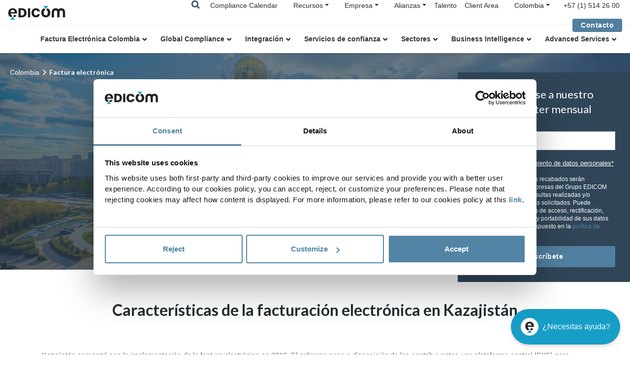

--- FILE ---
content_type: text/html;charset=UTF-8
request_url: https://edicom.co/factura-electronica/kazajistan
body_size: 17003
content:


<!DOCTYPE html><html lang="es-CO" xmlns:og="http://opengraphprotocol.org/schema/"><head><!-- Google Tag Manager --><script nonce="1XcN1UCtD5uzNg0df2DEtw==">(function(w,d,s,l,i){w[l]=w[l]||[];w[l].push({'gtm.start':new Date().getTime(),event:'gtm.js'});var f=d.getElementsByTagName(s)[0],j=d.createElement(s),dl=l!='dataLayer'?'&l='+l:'';j.async=true;j.src='https://www.googletagmanager.com/gtm.js?id='+i+dl;f.parentNode.insertBefore(j,f);})(window,document,'script','dataLayer','GTM-WG748FR');</script><!-- End Google Tag Manager --><title>La factura electrónica en Kazajistán&nbsp;|&nbsp;EDICOM CO</title><meta name="description" content="Conozca en detalle cómo funciona la facturación electrónica en Kazajistán"/><meta charset="UTF-8"><meta name="viewport" content="width=device-width, initial-scale=1, shrink-to-fit=no"><meta name="twitter:card" content="summary_large_image"/><meta property="og:url" content="https://edicom.co/factura-electronica/kazajistan"/><meta property="og:type" content="website"/><meta property="og:title" content="La factura electrónica en Kazajistán| EDICOM CO"/><meta name="twitter:title" content="La factura electrónica en Kazajistán| EDICOM CO"/><meta property="og:description" content="Conozca en detalle cómo funciona la facturación electrónica en Kazajistán"/><meta property="og:image" content="https://edicomgroup.com/.imaging/default/edicomdata/e-invoicings/data/es_co/global-einvoicing/kazajistan/headerImage"/><meta name="twitter:image" content="https://edicomgroup.com/.imaging/default/edicomdata/e-invoicings/data/es_co/global-einvoicing/kazajistan/headerImage"/><link rel="icon" type="image/vnd.microsoft.icon" href="/.resources/edicom-module/webresources/images/favicon_edicom.ico"><link rel="preload" href="/.resources/edicom-module/webresources/css/bootstrap.min.css" as="style"><link rel="preload" href="/.resources/edicom-module/webresources/css/swiper.min.css" as="style"><link rel="preload" href="/.resources/edicom-module/webresources/css/animate.min.css" as="style"><link rel="preload" href="/.resources/edicom-module/webresources/css/main.min.css" as="style"><link rel="stylesheet" href="/.resources/edicom-module/webresources/css/bootstrap.min.css"><link rel="stylesheet" href="/.resources/edicom-module/webresources/css/swiper.min.css"><link rel="stylesheet" href="/.resources/edicom-module/webresources/css/animate.min.css"><link rel="stylesheet" href="/.resources/edicom-module/webresources/css/main.min.css"><link rel="stylesheet" href="/.resources/edicom-module/webresources/css/jqvmap.min.css"><link rel="stylesheet" href="/.resources/edicom-module/webresources/css/jquery-jvectormap-2.0.5.css"><link rel="stylesheet" href="/.resources/edicom-module/webresources/css/font-awesome.min.css"><script nonce="1XcN1UCtD5uzNg0df2DEtw==">const currentSite = 'es_co';</script><script nonce="1XcN1UCtD5uzNg0df2DEtw==" src="/.resources/edicom-module/webresources/js/min/picturefill.min.js" async></script><script nonce="1XcN1UCtD5uzNg0df2DEtw==" id="Cookiebot" src="https://consent.cookiebot.com/uc.js" data-cbid="b100795a-1919-4cea-b9ed-cae60622a5bb" type="text/javascript" async></script><link rel="canonical" href="https://edicom.co/factura-electronica/kazajistan"/><link rel="alternate" hreflang="nl" href="https://edicom.nl/einvoicing/kazachstan"/><link rel="alternate" hreflang="de" href="https://edicomgroup.de/einvoicing/kasachstan"/><link rel="alternate" hreflang="en" href="https://edicomgroup.com/electronic-invoicing/kazakhstan"/><link rel="alternate" hreflang="es-mx" href="https://edicom.mx/factura-electronica/kazajistan"/><link rel="alternate" hreflang="es-gt" href="https://edicom.mx/factura-electronica/kazajistan"/><link rel="alternate" hreflang="es-cr" href="https://edicom.mx/factura-electronica/kazajistan"/><link rel="alternate" hreflang="es-pa" href="https://edicom.mx/factura-electronica/kazajistan"/><link rel="alternate" hreflang="es-hn" href="https://edicom.mx/factura-electronica/kazajistan"/><link rel="alternate" hreflang="es-us" href="https://edicom.mx/factura-electronica/kazajistan"/><link rel="alternate" hreflang="fr" href="https://edicomgroup.fr/facture-electronique-internationale/kazakhstan"/><link rel="alternate" hreflang="pt-pt" href="https://edicom.pt/fatura-eletronica/cazaquistao"/><link rel="alternate" hreflang="pt-br" href="https://edicomgroup.com.br/fatura-eletronica/cazaquistao"/><link rel="alternate" hreflang="es-co" href="https://edicom.co/factura-electronica/kazajistan"/><link rel="alternate" hreflang="es-pe" href="https://edicom.co/factura-electronica/kazajistan"/><link rel="alternate" hreflang="es-ec" href="https://edicom.co/factura-electronica/kazajistan"/><link rel="alternate" hreflang="es-ar" href="https://edicom.com.ar/factura-electronica/kazajistan"/><link rel="alternate" hreflang="es-cl" href="https://edicom.com.ar/factura-electronica/kazajistan"/><link rel="alternate" hreflang="es-uy" href="https://edicom.com.ar/factura-electronica/kazajistan"/><link rel="alternate" hreflang="es-py" href="https://edicom.com.ar/factura-electronica/kazajistan"/><link rel="alternate" hreflang="es-bo" href="https://edicom.com.ar/factura-electronica/kazajistan"/><link rel="alternate" hreflang="es" href="https://edicomgroup.es/factura-electronica/kazajistan"/><link rel="alternate" hreflang="it" href="https://edicom.it/fatturazione-elettronica/kazakistan"/><link rel="alternate" hreflang="x-default" href="https://edicomgroup.com/electronic-invoicing/kazakhstan"/></head><body><!-- Google Tag Manager (noscript) --><noscript><iframe src="https://www.googletagmanager.com/ns.html?id=GTM-WG748FR"height="0" width="0" style="display:none;visibility:hidden"></iframe></noscript><!-- End Google Tag Manager (noscript) --><header id="header" class="menu fixed-top"><!--Menu top--><div class="navbar menu--top"><a class="navbar-brand absolute" href=/><img class="menu--logo" data-lazy-image="true" data-src="/.resources/edicom-module/webresources/images/Logo-mini__blue.svg" alt="edicom"></a><div class="menu__searchTop__wrapper"><div class="menu__search--laptop d-none d-lg-block"><form action="/search" method="get"class="menu--search form-inline my-2 my-lg-0"><input class="form-control mr-lg-2" type="search" placeholder="Buscar..."name="general_search" value="" aria-label="Search"><i class="fa fa-times js-search-close"></i></form></div><span class="menu__searchTop"><i class="fa fa-search js-searchTop"></i></span></div><div class="menu__top d-none d-lg-block"><ul class="nav"><li class="nav-item"><a class="nav-link active " href="/global-einvoicing-compliance/login">Compliance Calendar</a>                            </li><li class="nav-item dropdown"><ul class="nav menu__submenu menu__contact"><li class="nav-item dropdown sites-dropdown"><a class="dropdown-toggle " href="/resource-center">Recursos</a>                                        <div class="dropdown-menu"><a class="dropdown-item submenu-item " href="/contenidos">Biblioteca</a><a class="dropdown-item submenu-item " href="/blog">Blog</a><a class="dropdown-item submenu-item " href="/centro-aprendizaje">Learning Center</a><a class="dropdown-item submenu-item " href="/contenidos/videos">Vídeos</a><a class="dropdown-item submenu-item " href="/contenidos/webinars">Webinars</a>                                        </div></li></ul></li><li class="nav-item dropdown"><ul class="nav menu__submenu menu__contact"><li class="nav-item dropdown sites-dropdown"><a class="dropdown-toggle " href="/empresa">Empresa</a>                                        <div class="dropdown-menu"><a class="dropdown-item submenu-item " href="/edicom-global-platform">Plataforma Global</a><a class="dropdown-item submenu-item " href="/soporte-internacional">Centro de Soporte</a><a class="dropdown-item submenu-item " href="https://edicomitems.com/certifications">Certificaciones</a>                                        </div></li></ul></li><li class="nav-item dropdown"><ul class="nav menu__submenu menu__contact"><li class="nav-item dropdown sites-dropdown"><a class="dropdown-toggle" href="#">Alianzas</a><div class="dropdown-menu"><a class="dropdown-item submenu-item " href="/alianzas/kpmg">KPMG</a><a class="dropdown-item submenu-item " href="/alianzas/deloitte">Deloitte</a><a class="dropdown-item submenu-item " href="/alianzas/pwc">PwC</a><a class="dropdown-item submenu-item " href="/alianzas/bdo">BDO</a>                                        </div></li></ul></li><li class="nav-item"><a class="nav-link active " href="https://careers.edicomgroup.com/">Talento</a>                            </li><li class="nav-item"><a class="nav-link active " href="https://platform.edicomgroup.com/">Client Area</a>                            </li><li class="nav-item dropdown"><ul class="nav menu__contact"><li class="nav-item dropdown sites-dropdown"><a class="dropdown-toggle" data-toggle="dropdown"><span>Colombia</span></a><div class="dropdown-menu"><a class="dropdown-item" href="https://edicomgroup.de">Deutsch</a><a class="dropdown-item" href="https://edicomgroup.com">English</a><a class="dropdown-item js-langmenu-dropdown-toggle" href="#">Español</a><div class="sites-links"><a class="dropdown-item" href="https://edicom.com.ar">Argentina</a><a class="dropdown-item" href="https://edicomgroup.es">España</a><a class="dropdown-item" href="https://edicom.mx/">México</a></div><a class="dropdown-item" href="https://edicomgroup.fr">Français</a><a class="dropdown-item" href="https://edicom.it">Italiano</a><a class="dropdown-item" href="https://edicom.nl">Nederlands</a><a class="dropdown-item js-langmenu-dropdown-toggle" href="#">Português</a><div class="sites-links"><a class="dropdown-item" href="https://edicomgroup.com.br"> Brasil</a><a class="dropdown-item" href="https://edicom.pt">Portugal</a></div></div></li></ul></li></ul></div><div class="menu__telephone d-none d-lg-block"><a href="tel:+57 (1) 514 26 00" class="menu--icon"><span>+57 (1) 514 26 00</span></a></div><div class="custom-contact-button ml-4"><a class="btn" href="/contacto">Contacto</a></div></div><div class="menu__search--mobile d-lg-none"><form action="/search" method="get" class="menu--search form-inline my-2 my-lg-0"><input class="form-control mr-lg-2" type="search" placeholder="Buscar..."name="general_search" value="" aria-label="Search"><i class="fa fa-times js-search-close"></i></form></div><!--Menu main--><div class="area menu--main"><nav class="navbar navbar-expand-lg"><!-- hamburguer --><div class="navbar-toggler menu__toggle" aria-role="button" aria-controls="navbarResponsive"aria-label="Toggle navigation"><span></span></div><div class="navbar-collapse" id="navbarResponsive"><a class="menu__item--laptop navbar-brand d-lg-none" href=/><img class="menu--logo" data-lazy-image="true" height="1" width="1" src="/.resources/edicom-module/webresources/images/image-lazy.png"data-src="/.resources/edicom-module/webresources/images/Logo-mini__blue.svg" alt="edicom"></a><ul class="menu--group nav navbar-nav"><li class="nav-item dropdown"><a class="menu--link-1 nav-link dropdown-toggle " href="/factura-electronica-colombia">Factura Electrónica Colombia</a><a href="#" class="nav-link dropdown-toggle d-lg-none menu--handler"><img data-lazy-image="true" height="1" width="1" src="/.resources/edicom-module/webresources/images/image-lazy.png"data-src="/.resources/edicom-module/webresources/images/arrow_nav.svg" alt="handler"></a><div class="dropdown-menu"><div class="menu--submenu"><ul><li class="dropdown submenu1--item"><a  href="/factura-electronica-colombia">Emisión y Recepción de Facturas</a></li><li class="dropdown submenu1--item"><a  href="/sistema-factoring-radian">Factoring Electrónico</a></li><li class="dropdown submenu1--item"><a  href="/nomina-electronica-colombia">Nómina Electrónica</a></li><li class="dropdown submenu1--item"><a  href="/factura-electronica-punto-de-venta">Factura Electrónica en Punto de Venta</a></li></ul></div></div></li><li class="nav-item dropdown"><a class="menu--link-1 nav-link dropdown-toggle " href="/international-compliance">Global Compliance</a><a href="#" class="nav-link dropdown-toggle d-lg-none menu--handler"><img data-lazy-image="true" height="1" width="1" src="/.resources/edicom-module/webresources/images/image-lazy.png"data-src="/.resources/edicom-module/webresources/images/arrow_nav.svg" alt="handler"></a><div class="dropdown-menu"><div class="menu--submenu"><ul><li class="dropdown submenu1--item"><a  href="/global-einvoicing-compliance/login">Compliande Calendar</a></li><li class="dropdown submenu1--item"><a href="#">Factura Electrónica Región Andina</a><ul><li class="submenu2--item"><a  href="/factura-electronica-colombia">Factura Electrónica Colombia</a>                                                                    </li><li class="submenu2--item"><a  href="/comprobante-pago-electronico-peru">Comprobante de Pago Electrónico Perú</a>                                                                    </li><li class="submenu2--item"><a  href="/factura-electronica-ecuador">Factura Electrónica Ecuador</a>                                                                    </li><li class="submenu2--item"><a  href="https://edicom.co/factura-electronica/bolivia">Factura Electrónica Bolivia</a>                                                                    </li></ul></li><li class="dropdown submenu1--item"><a  href="/international-compliance">e-Invoicing & e-Reporting</a><ul><li class="submenu2--item"><a  href="/factura-electronica">Factura electrónica Internacional</a>                                                                    </li><li class="submenu2--item"><a  href="/international-etax">International VAT & eTax Reporting</a>                                                                    </li><li class="submenu2--item"><a  href="/centro-servicios-compartidos">Centro de Servicios Compartidos</a>                                                                    </li></ul></li><li class="dropdown submenu1--item"><a href="#">Soluciones destacadas</a><ul><li class="submenu2--item"><a  href="https://edicom.co/factura-electronica/mexico">Factura electrónica México</a>                                                                    </li><li class="submenu2--item"><a  href="https://edicom.co/factura-electronica/brasil">Factura electrónica Brasil</a>                                                                    </li><li class="submenu2--item"><a  href="https://edicom.co/factura-electronica/panama">Factura electrónica Panamá</a>                                                                    </li><li class="submenu2--item"><a  href="https://edicom.co/factura-electronica/china">Factura electrónica China</a>                                                                    </li><li class="submenu2--item"><a  href="https://edicom.co/factura-electronica/arabiasaudi">Factura electrónica Arabia Saudí</a>                                                                    </li><li class="submenu2--item"><a  href="https://edicom.co/factura-electronica/taiwan">Factura electrónica Taiwan</a>                                                                    </li><li class="submenu2--item"><a  href="/blog/polonia-hara-obligatorio-el-uso-de-la-factura-electronica-b2b">Factura B2B Polonia</a>                                                                    </li><li class="submenu2--item"><a  href="/saft-portugal">SAF-T Portugal</a>                                                                    </li></ul></li></ul></div></div></li><li class="nav-item dropdown"><a class="menu--link-1 nav-link dropdown-toggle " href="/edi">Integración</a><a href="#" class="nav-link dropdown-toggle d-lg-none menu--handler"><img data-lazy-image="true" height="1" width="1" src="/.resources/edicom-module/webresources/images/image-lazy.png"data-src="/.resources/edicom-module/webresources/images/arrow_nav.svg" alt="handler"></a><div class="dropdown-menu"><div class="menu--submenu"><ul><li class="dropdown submenu1--item"><a  href="/integracion-b2b">B2B Global Services</a><ul><li class="submenu2--item"><a  href="/edi-integrado">EDI Integrado</a>                                                                    </li><li class="submenu2--item"><a  href="/edi-internacional">EDI Internacional</a>                                                                    </li><li class="submenu2--item"><a  href="/edi-value-added-network">B2B Network</a>                                                                    </li><li class="submenu2--item"><a  href="/business-mail">Business@Mail</a>                                                                    </li></ul></li><li class="dropdown submenu1--item"><a  href="/ipaas">iPaaS - integration Platform as a Service</a><ul><li class="submenu2--item"><a  href="/ipaas-platform">Plataforma</a>                                                                    </li><li class="submenu2--item"><a  href="/ipaas-servicios">Servicios & Gestión de Proyectos</a>                                                                    </li><li class="submenu2--item"><a  href="/ipaas-solutions">Soluciones</a>                                                                    </li><li class="submenu2--item"><a  href="/conectores">Conectores</a>                                                                    </li></ul></li></ul></div></div></li><li class="nav-item dropdown"><a class="menu--link-1 nav-link dropdown-toggle " href="/servicios-confianza">Servicios de confianza</a><a href="#" class="nav-link dropdown-toggle d-lg-none menu--handler"><img data-lazy-image="true" height="1" width="1" src="/.resources/edicom-module/webresources/images/image-lazy.png"data-src="/.resources/edicom-module/webresources/images/arrow_nav.svg" alt="handler"></a><div class="dropdown-menu"><div class="menu--submenu"><ul><li class="dropdown submenu1--item"><a  href="/almacenamiento-electronico-certificado">Almacenamiento Electrónico</a></li><li class="dropdown submenu1--item"><a  href="/entidad-certificacion-colombia">Servicios de Certificación</a><ul><li class="submenu2--item"><a  href="/emision-certificados-electronicos">Identificación electrónica</a>                                                                    </li><li class="submenu2--item"><a  href="/firma-digital">Firma digital</a>                                                                    </li><li class="submenu2--item"><a  href="/estampado-cronologico">Sello electrónico de tiempo</a>                                                                    </li></ul></li><li class="dropdown submenu1--item"><a  href="/aprobacion-documentos-electronicos">eSignature Workflow</a></li><li class="dropdown submenu1--item"><a  href="/compliance-authority">Compliance Authority</a></li></ul></div></div></li><li class="nav-item dropdown"><a class="menu--link-1 nav-link dropdown-toggle " href="/soluciones-edi-por-sectores">Sectores</a><a href="#" class="nav-link dropdown-toggle d-lg-none menu--handler"><img data-lazy-image="true" height="1" width="1" src="/.resources/edicom-module/webresources/images/image-lazy.png"data-src="/.resources/edicom-module/webresources/images/arrow_nav.svg" alt="handler"></a><div class="dropdown-menu"><div class="menu--submenu"><ul><li class="dropdown submenu1--item"><a  href="/edi-sector-retail">Retail</a></li><li class="dropdown submenu1--item"><a  href="/edi-sector-logistica-transporte">Supply Chain</a></li><li class="dropdown submenu1--item"><a  href="/edi-sector-automocion">Automoción</a></li><li class="dropdown submenu1--item"><a  href="/edi-sector-salud">Sanidad</a></li><li class="dropdown submenu1--item"><a  href="/gdsn-data-pool">Product Data Management</a><ul><li class="submenu2--item"><a  href="/gdsn-data-pool/integraciones">Integración Datos Producto</a>                                                                    </li><li class="submenu2--item"><a  href="/gdsn-data-pool/carga-datos-producto">Carga Datos Producto</a>                                                                    </li><li class="submenu2--item"><a  href="/gdsn-data-pool/catalogo-privado">Data Pool Privado</a>                                                                    </li><li class="submenu2--item"><a  href="/gdsn-data-pool/servicios-gestionados">Servicios Gestionados GDSN</a>                                                                    </li></ul></li><li class="dropdown submenu1--item"><a  href="/continuous-replenishment-planning">Vendor Managed Inventory</a></li></ul></div></div></li><li class="nav-item dropdown"><a href="#"class="menu--link-1 nav-link dropdown-toggle">Business Intelligence</a><a href="#" class="nav-link dropdown-toggle d-lg-none menu--handler"><img data-lazy-image="true" height="1" width="1" src="/.resources/edicom-module/webresources/images/image-lazy.png"data-src="/.resources/edicom-module/webresources/images/arrow_nav.svg" alt="handler"></a><div class="dropdown-menu"><div class="menu--submenu"><ul><li class="dropdown submenu1--item"><a  href="/analytics-services">Data & Analytics Platform</a></li><li class="dropdown submenu1--item"><a  href="/analytics-services/visualizacion-datos">Gráficos y Dashboards</a></li></ul></div></div></li><li class="nav-item dropdown"><a class="menu--link-1 nav-link dropdown-toggle " href="/development-services">Advanced Services</a><a href="#" class="nav-link dropdown-toggle d-lg-none menu--handler"><img data-lazy-image="true" height="1" width="1" src="/.resources/edicom-module/webresources/images/image-lazy.png"data-src="/.resources/edicom-module/webresources/images/arrow_nav.svg" alt="handler"></a><div class="dropdown-menu"><div class="menu--submenu"><ul><li class="dropdown submenu1--item"><a  href="/servicios-gestionados">Managed Services</a></li><li class="dropdown submenu1--item"><a  href="/digital-onboarding">Digital onboarding</a><ul><li class="submenu2--item"><a  href="/edi-portal-proveedores">Portal Proveedores</a>                                                                    </li><li class="submenu2--item"><a  href="/edi-portal-clientes">Portal Clientes</a>                                                                    </li><li class="submenu2--item"><a  href="/proyectos-onboarding">Onboarding B2B</a>                                                                    </li><li class="submenu2--item"><a  href="/gestion-partners-edi">Integral Partner Management</a>                                                                    </li><li class="submenu2--item"><a  href="/project-management">Project Management</a>                                                                    </li></ul></li><li class="dropdown submenu1--item"><a  href="/servicios-extendidos">Servicios extendidos</a><ul><li class="submenu2--item"><a  href="/mantenimiento-flujos-integracion">Mantenimiento Flujos Integración</a>                                                                    </li><li class="submenu2--item"><a  href="https://edicom.co/soporte-internacional#PreferentialSupport">Servicio preferente</a>                                                                    </li><li class="submenu2--item"><a  href="https://edicom.co/soporte-internacional#HighAvailability">Servicio de Alta Disponibilidad</a>                                                                    </li></ul></li></ul></div></div></li></ul><ul class="menu--group menu--group--tablet nav navbar-nav d-lg-none"><li class="nav-item"><a class="nav-link active " href="/blog">Blog</a>                        </li><li class="nav-item"><a class="nav-link active " href="/contenidos">Biblioteca</a>                        </li><li class="nav-item"><a class="nav-link active " href="https://careers.edicomgroup.com/">Talento</a>                        </li></ul><div class="menu__item--last d-lg-none"><a class="btn" href="/contacto">Contacto</a></div></div></nav></div></header><main class=""><div class="area area--breadcrumb "><nav aria-label="breadcrumb" class="breadcrumb--nav"><ol class="breadcrumb"><li class="breadcrumb-item  active--alternative"><a href=/ >Colombia</a></li><li class="breadcrumb-item active active--alternative" aria-current="page">Factura electrónica</li>            </ol></nav></div><script nonce="1XcN1UCtD5uzNg0df2DEtw==" type="application/ld+json">{"@context": "http://schema.org","@type": "BreadcrumbList","itemListElement":[{"@type": "ListItem","position": 1,"item":{"@id": "https://edicom.co","name": "Colombia"}},{"@type": "ListItem","position": 2,"item":{"@id": "https://edicom.co/factura-electronica","name": "Factura electrónica"}}]}</script><div class="country"><section class="country__header bg-image"data-lazy-image="true" height="1" width="1"style="background-image: linear-gradient(rgba(48,70,88,0.7), rgba(48,70,88,0.7)), url('/.imaging/default/edicomdata/e-invoicings/data/es_co/global-einvoicing/kazajistan/headerImage')"title="Factura electrónica"><div class="bg-image--container"><h1 class="bg-image--title country__title">La factura electrónica en Kazajistán</h1><form class="map__selector__form" method="post" id="map-form"><div class="form-row contact--row"><div class="form-group contact--group no-padding"><label class="d-none" for="contactInputCountry">País*</label><div class="dropdown resources--select"><a class="btn resources--btn dropdown-toggle" href="#" role="button"id="dropdownCountries"data-toggle="dropdown" aria-haspopup="true"aria-expanded="false">Seleccione un país</a><div class="dropdown-menu scrolled" aria-labelledby="dropdownCountries"style="width: 100%;"><a class="dropdown-item" href="https://edicom.co/blog/nuevo-sistema-de-fiscalizacion-electronica-en-albania">Albania</a><a class="dropdown-item" href="/factura-electronica/alemania">Alemania</a><a class="dropdown-item" href="https://edicom.co/blog/factura-electronica-y-etax-compliance-en-africa">Angola</a><a class="dropdown-item" href="/factura-electronica/arabiasaudi">Arabia Saudí</a><a class="dropdown-item" href="/factura-electronica/argentina">Argentina</a><a class="dropdown-item" href="/factura-electronica/australia">Australia</a><a class="dropdown-item" href="/factura-electronica/austria">Austria</a><a class="dropdown-item" href="/blog/barein-facturacion-electronica">Baréin</a><a class="dropdown-item" href="/factura-electronica/belgica">Bélgica</a><a class="dropdown-item" href="/factura-electronica/benin">Benín</a><a class="dropdown-item" href="/factura-electronica/bolivia">Bolivia</a><a class="dropdown-item" href="/factura-electronica/brasil">Brasil</a><a class="dropdown-item" href="/factura-electronica/burundi">Burundi</a><a class="dropdown-item" href="https://edicom.co/blog/factura-electronica-y-etax-compliance-en-africa">Cabo Verde</a><a class="dropdown-item" href="/factura-electronica/canada">Canadá</a><a class="dropdown-item" href="https://edicom.co/blog/factura-electronica-y-etax-compliance-en-africa">Chad</a><a class="dropdown-item" href="/factura-electronica/chile">Chile</a><a class="dropdown-item" href="/factura-electronica/china">China</a><a class="dropdown-item" href="/factura-electronica/chipre">Chipre</a><a class="dropdown-item" href="/factura-electronica/colombia">Colombia</a><a class="dropdown-item" href="/factura-electronica/corea-del-sur">Corea del Sur</a><a class="dropdown-item" href="/factura-electronica/costa-marfil">Costa de Marfil </a><a class="dropdown-item" href="/factura-electronica/costa-rica">Costa Rica</a><a class="dropdown-item" href="/factura-electronica/croacia">Croacia</a><a class="dropdown-item" href="/factura-electronica/dinamarca">Dinamarca</a><a class="dropdown-item" href="/factura-electronica/ecuador">Ecuador</a><a class="dropdown-item" href="/factura-electronica/egipto">Egipto</a><a class="dropdown-item" href="/factura-electronica/el-salvador">El Salvador</a><a class="dropdown-item" href="/blog/facturacion-electronica-emiratos-arabes-unidos">Emiratos Árabes Unidos</a><a class="dropdown-item" href="https://edicom.co/blog/eslovaquia-avanza-en-su-proyecto-de-factura-electronica">Eslovaquia</a><a class="dropdown-item" href="/factura-electronica/eslovenia">Eslovenia</a><a class="dropdown-item" href="/factura-electronica/espana">España</a><a class="dropdown-item" href="https://edicom.co/blog/estados-unidos-inicia-su-proyecto-piloto-de-facturacion-electronica">Estados Unidos</a><a class="dropdown-item" href="/factura-electronica/estonia">Estonia</a><a class="dropdown-item" href="/blog/filipinas-factura-electronica-obligatoria-cada-vez-mas-cerca">Filipinas</a><a class="dropdown-item" href="/factura-electronica/finlandia">Finlandia</a><a class="dropdown-item" href="/factura-electronica/francia">Francia</a><a class="dropdown-item" href="/factura-electronica/ghana">Ghana</a><a class="dropdown-item" href="/blog/grecia-factura-electronica-obligatoria">Grecia</a><a class="dropdown-item" href="/factura-electronica/guatemala">Guatemala</a><a class="dropdown-item" href="/factura-electronica/hungria">Hungría</a><a class="dropdown-item" href="/factura-electronica/india">India</a><a class="dropdown-item" href="/factura-electronica/indonesia">Indonesia</a><a class="dropdown-item" href="/factura-electronica/irlanda">Irlanda</a><a class="dropdown-item" href="/factura-electronica/israel">Israel</a><a class="dropdown-item" href="/factura-electronica/italia">Italia</a><a class="dropdown-item" href="/factura-electronica/japon">Japón</a><a class="dropdown-item" href="https://edicom.co/blog/jordania-se-prepara-para-establecer-la-factura-electronica">Jordania</a><a class="dropdown-item" href="/factura-electronica/kazajistan">Kazajistán</a><a class="dropdown-item" href="/factura-electronica/kenia">Kenia</a><a class="dropdown-item" href="https://edicom.co/blog/factura-electronica-y-etax-compliance-en-africa">Lesoto</a><a class="dropdown-item" href="/factura-electronica/letonia">Letonia </a><a class="dropdown-item" href="/factura-electronica/lituania">Lituania</a><a class="dropdown-item" href="/factura-electronica/luxemburgo">Luxemburgo</a><a class="dropdown-item" href="/factura-electronica/malasia">Malasia</a><a class="dropdown-item" href="/blog/mauricio-sistema-factura-electronica">Mauricio</a><a class="dropdown-item" href="/factura-electronica/mexico">México</a><a class="dropdown-item" href="/factura-electronica/niger">Níger</a><a class="dropdown-item" href="https://edicom.co/blog/factura-electronica-y-etax-compliance-en-africa">Nigeria</a><a class="dropdown-item" href="/factura-electronica/noruega">Noruega</a><a class="dropdown-item" href="/factura-electronica/nueva-zelanda">Nueva Zelanda</a><a class="dropdown-item" href="/blog/oman-inicio-proyecto-factura-electronica">Omán</a><a class="dropdown-item" href="/factura-electronica/paises-bajos">Países Bajos</a><a class="dropdown-item" href="/blog/pakistan-implementa-obligatoriedad-factura-electronica-b2b">Pakistán</a><a class="dropdown-item" href="/factura-electronica/panama">Panamá</a><a class="dropdown-item" href="/factura-electronica/paraguay">Paraguay</a><a class="dropdown-item" href="/factura-electronica/peru">Perú</a><a class="dropdown-item" href="/factura-electronica/polonia">Polonia</a><a class="dropdown-item" href="/factura-electronica/portugal">Portugal</a><a class="dropdown-item" href="/factura-electronica/reino-unido">Reino Unido</a><a class="dropdown-item" href="https://edicom.co/blog/factura-electronica-y-etax-compliance-en-africa">República Democrática del Congo</a><a class="dropdown-item" href="/factura-electronica/republica-dominicana">República Dominicana</a><a class="dropdown-item" href="https://edicom.co/blog/factura-electronica-ruanda-obligatoria-eis">Ruanda</a><a class="dropdown-item" href="/factura-electronica/rumania">Rumanía</a><a class="dropdown-item" href="/factura-electronica/rusia">Rusia</a><a class="dropdown-item" href="https://edicom.co/blog/factura-electronica-y-etax-compliance-en-africa">Senegal</a><a class="dropdown-item" href="/factura-electronica/serbia">Serbia</a><a class="dropdown-item" href="/factura-electronica/singapur">Singapur</a><a class="dropdown-item" href="/blog/factura-electronica-tax-reporting-sudafrica">Sudáfrica</a><a class="dropdown-item" href="/factura-electronica/suecia">Suecia</a><a class="dropdown-item" href="/factura-electronica/suiza">Suiza</a><a class="dropdown-item" href="/factura-electronica/tailandia">Tailandia</a><a class="dropdown-item" href="/factura-electronica/taiwan">Taiwán</a><a class="dropdown-item" href="https://edicom.co/blog/la-factura-electronica-en-tanzania">Tanzania</a><a class="dropdown-item" href="/factura-electronica/togo">Togo</a><a class="dropdown-item" href="https://edicom.co/blog/factura-electronica-y-etax-compliance-en-africa">Túnez</a><a class="dropdown-item" href="/factura-electronica/turquia">Turquía</a><a class="dropdown-item" href="/blog/ucrania-saft-factura-fiscal-electronica">Ucrania</a><a class="dropdown-item" href="/factura-electronica/uganda">Uganda</a><a class="dropdown-item" href="/factura-electronica/uruguay">Uruguay</a><a class="dropdown-item" href="/factura-electronica/uzbekistan">Uzbekistán</a><a class="dropdown-item" href="/factura-electronica/vietnam">Vietnam</a><a class="dropdown-item" href="https://edicom.co/blog/facturacion-electronica-zambia-smart-invoice">Zambia</a><a class="dropdown-item" href="https://edicom.co/blog/factura-electronica-y-etax-compliance-en-africa">Zimbabue</a></div></div></div></div></form></div></section><section class="country__features"><div class="container"><div class="row"><div class="col-12 country__wrapper"><h2 class="text-center area--title dark-text">Características de la facturación electrónica en Kazajistán</h2><div class="country__box__content mb-5"><p>Kazajist&aacute;n comenz&oacute; con la implementaci&oacute;n de la factura electr&oacute;nica en 2016. El gobierno pone a disposici&oacute;n de los contribuyentes una plataforma central (EIIS) para validar las facturas y distribuirlas a los receptores.<br />&nbsp;</p><p><meta charset="utf-8" /></p></div><article class="country__box" id="ic_connectivity"><header class="country__box__header"><img data-lazy-image="true" height="1" width="1"src="/.resources/edicom-module/webresources/images/image-lazy.png"data-src="/dam/jcr:4508c4c3-fafc-40cb-ac34-4ad480efb33c/ico_autoridadefiscal100x100.svg"alt="Autoridad fiscal"class="img-fluid img-box-country mb-3 mb-lg-0 mr-lg-4"><h3 class="country__box__title">Autoridad fiscal</h3></header><div class="country__box__content"><p>Комитет государственных доходов Министерства финансов</p></div></article><article class="country__box" id="ic_connectivity"><header class="country__box__header"><img data-lazy-image="true" height="1" width="1"src="/.resources/edicom-module/webresources/images/image-lazy.png"data-src="/dam/jcr:97df8465-6f66-4765-bcf7-9a39e48e0037/ico_obrigatoriedade100x100.svg"alt="Obligatoriedad"class="img-fluid img-box-country mb-3 mb-lg-0 mr-lg-4"><h3 class="country__box__title">Obligatoriedad</h3></header><div class="country__box__content"><p>Desde el 2019 la factura electr&oacute;nica es obligatoria para todos los contribuyentes. La plataforma Electronic Invoicing Information System (EIIS) se encarga de validar las facturas, asignarles un n&uacute;mero, distribuir las facturas a los receptores y archivarlas.<br />&nbsp;</p></div></article><article class="country__box" id="ic_connectivity"><header class="country__box__header"><img data-lazy-image="true" height="1" width="1"src="/.resources/edicom-module/webresources/images/image-lazy.png"data-src="/dam/jcr:db467b67-01f9-42e6-9163-41635abd779b/ico_tramites100x100.svg"alt="Trámites administrativos requeridos"class="img-fluid img-box-country mb-3 mb-lg-0 mr-lg-4"><h3 class="country__box__title">Trámites administrativos requeridos</h3></header><div class="country__box__content"><p>Para emitir facturas los contribuyentes tienen que registrarse en la plataforma.<br />&nbsp;</p></div></article><article class="country__box" id="ic_connectivity"><header class="country__box__header"><img data-lazy-image="true" height="1" width="1"src="/.resources/edicom-module/webresources/images/image-lazy.png"data-src="/dam/jcr:7a6e9d93-c85f-4ca6-bd60-68ee276ae42e/ico_formato100x100.svg"alt="Formato de la factura"class="img-fluid img-box-country mb-3 mb-lg-0 mr-lg-4"><h3 class="country__box__title">Formato de la factura</h3></header><div class="country__box__content"><p>XML</p></div></article><article class="country__box" id="ic_connectivity"><header class="country__box__header"><img data-lazy-image="true" height="1" width="1"src="/.resources/edicom-module/webresources/images/image-lazy.png"data-src="/dam/jcr:23f07690-eefc-4457-9e99-55722e9cbabf/ico_assinatura100x100.svg"alt="Firma electrónica"class="img-fluid img-box-country mb-3 mb-lg-0 mr-lg-4"><h3 class="country__box__title">Firma electrónica</h3></header><div class="country__box__content"><p>Las facturas tienen que estar firmadas electr&oacute;nicamente. Los certificados para la firma los tiene que emitir una autoridad de certificaci&oacute;n nacional.<br />&nbsp;</p></div></article><article class="country__box" id="ic_connectivity"><header class="country__box__header"><img data-lazy-image="true" height="1" width="1"src="/.resources/edicom-module/webresources/images/image-lazy.png"data-src="/dam/jcr:b5d60eb3-9a6f-484a-a1a2-745b36f406b4/ico_armazenamento100x100.svg"alt="Almacenamiento"class="img-fluid img-box-country mb-3 mb-lg-0 mr-lg-4"><h3 class="country__box__title">Almacenamiento</h3></header><div class="country__box__content"><p>Las facturas electr&oacute;nicas se tienen que almacenar como m&iacute;nimo 5 a&ntilde;os. La plataforma EIIS almacena facturas durante este periodo.<br />&nbsp;</p></div></article><article class="country__box" id="ic_connectivity"><header class="country__box__header"><img data-lazy-image="true" height="1" width="1"src="/.resources/edicom-module/webresources/images/image-lazy.png"data-src="/dam/jcr:af0b6e37-1ea6-4dac-85d5-dd575e0fdd05/ico_links100x100.svg"alt="Enlaces de interés"class="img-fluid img-box-country mb-3 mb-lg-0 mr-lg-4"><h3 class="country__box__title">Enlaces de interés</h3></header><div class="country__box__content"><p>https://esf.gov.kz:8443/esf-web/login</p><p>https://kgd.gov.kz/en/node/63820</p></div></article></div></div><div class="row"><div class="col-12"><section id="feedback_form" class="contact_form area--bottom"><div class="container"><div class="row"><div id="description-col" class="col-12 col-lg-6"><header class="country__box__header"><h2 class="country__box__title">¿Necesita saber más sobre la factura electrónica en Kazajistán?</h2></header><div class="country__box__content description"><p style="margin-left:0cm; margin-right:0cm">Contacte con uno de nuestros especialistas en factura electrónica.</p></div><div class="form-group mt-3"><div class="row"><div class="col-12"><div class="contactConsentContainer"><div class="form-check mt-3 mb-2"><input class="form-check-input" id="contact-form-contactAccept" type="checkbox" name="consent" tabindex="5" required><div class="btn-group"><label for="contact-form-contactAccept" class="btn--check"><span class="icon"><i class="fa fa-check"></i></span> <span></span> </label><label class="form-check-label" for="contact-form-contactAccept"><a class="js-contactConsent-advice-link" href="">Consiento el tratamiento de datos personales</a>*</label></div></div><div class="contactConsent-advice--text--visible js-contactConsent-advice--text"><p>Los datos personales recabados ser&aacute;n utilizados por las empresas del Grupo EDICOM para atender las consultas realizadas y/o gestionar los servicios solicitados. Puede ejercitar los derechos de acceso, rectificaci&oacute;n, oposici&oacute;n, limitaci&oacute;n y portabilidad de sus datos de acuerdo con la dispuesto en la <a href="https://policies.edicomgroup.com/privacy/co/CAEDICOMCO_PP_PoliticaPrivacidad.pdf" onclick="window.open(this.href, '_privacidad', 'resizable=no,status=no,location=no,toolbar=no,menubar=no,fullscreen=no,scrollbars=no,dependent=no'); return false;">pol&iacute;tica de privacidad</a>.</p></div></div></div></div></div></div><div id="js-form-col" class="col-12 col-lg-6"><form method="post"><input type="hidden" name="pais_gestor" id="feedback-form-pais_gestor" value="CO"/><input type="hidden" name="tipo_conversion" id="feedback-form-tipo_conversion" value="1"/><input type="hidden" name="idioma" id="feedback-form-idioma" value="es_co"/><input type="hidden" name="raiz" id="feedback-form-raiz" value="https://edicom.co/factura-electronica/kazajistan"/><div class="form-row contact--row"><div class="form-group col-12 contact--group mb-3 mb-md-0"><input type="text" class="form-control js-contact-input" id="contactInputName" placeholder="Nombre y apellido*" tabindex="1" required></div><div class="form-group col-12 contact--group mb-3 mb-md-0"><input type="text" class="form-control js-contact-input" id="contactInputCompany" placeholder="Empresa*" tabindex="2" required></div><div class="form-group col-12 contact--group mb-3 mb-md-0"><input type="email" class="form-control js-contact-input" id="contactInputEmail" placeholder="Email*" tabindex="3" required></div><div class="form-group col-12 col-md-3 contact--group mb-3 mb-md-0"><input class="form-control js-contact-input js-form-phoneprefix" tabindex="4" type="text" placeholder="Prefijo" name="contactInputPhonePrefix" id="contactInputPhonePrefix" aria-describedby="contactInputPhonePrefix" list="world_phone_prefixes"><datalist id="world_phone_prefixes"><option value="">Prefijo</option><option value="1">+1 (USA & Canada)</option><option value="7">+7 (Russia)</option><option value="77">+7 7 (Kazakhstan)</option><option value="20">+20 (Egypt)</option><option value="27">+27 (South Africa)</option><option value="30">+30 (Greece)</option><option value="31">+31 (Netherlands)</option><option value="32">+32 (Belgium)</option><option value="33">+33 (France)</option><option value="34">+34 (Spain)</option><option value="36">+36 (Hungary)</option><option value="39">+39 (Italy)</option><option value="40">+40 (Romania)</option><option value="41">+41 (Switzerland)</option><option value="43">+43 (Austria)</option><option value="44">+44 (United Kingdom)</option><option value="45">+45 (Denmark)</option><option value="46">+46 (Sweden)</option><option value="47">+47 (Norway)</option><option value="48">+48 (Poland)</option><option value="49">+49 (Germany)</option><option value="51">+51 (Peru)</option><option value="52">+52 (Mexico)</option><option value="53">+53 (Cuba)</option><option value="54">+54 (Argentina)</option><option value="55">+55 (Brazil)</option><option value="56">+56 (Chile)</option><option value="57">+57 (Colombia)</option><option value="58">+58 (Venezuela)</option><option value="60">+60 (Malaysia)</option><option value="61">+61 (Australia & Christmas Island)</option><option value="62">+62 (Indonesia)</option><option value="63">+63 (Philippines)</option><option value="64">+64 (New Zealand)</option><option value="65">+65 (Singapore)</option><option value="66">+66 (Thailand)</option><option value="81">+81 (Japan)</option><option value="82">+82 (South Korea)</option><option value="84">+84 (Vietnam)</option><option value="86">+86 (China)</option><option value="90">+90 (Turkey)</option><option value="91">+91 (India)</option><option value="92">+92 (Pakistan)</option><option value="93">+93 (Afghanistan)</option><option value="94">+94 (Sri Lanka)</option><option value="95">+95 (Myanmar)</option><option value="98">+98 (Iran)</option><option value="212">+212 (Morocco)</option><option value="213">+213 (Algeria)</option><option value="216">+216 (Tunisia)</option><option value="218">+218 (Libya)</option><option value="220">+220 (Gambia)</option><option value="221">+221 (Senegal)</option><option value="222">+222 (Mauritania)</option><option value="223">+223 (Mali)</option><option value="224">+224 (Guinea)</option><option value="225">+225 (Ivory Coast)</option><option value="226">+226 (Burkina Faso)</option><option value="227">+227 (Niger)</option><option value="228">+228 (Togo)</option><option value="229">+229 (Benin)</option><option value="230">+230 (Mauritius)</option><option value="231">+231 (Liberia)</option><option value="232">+232 (Sierra Leone)</option><option value="233">+233 (Ghana)</option><option value="234">+234 (Nigeria)</option><option value="235">+235 (Chad)</option><option value="236">+236 (Central African Republic)</option><option value="237">+237 (Cameroon)</option><option value="238">+238 (Cape Verde)</option><option value="240">+240 (Equatorial Guinea)</option><option value="241">+241 (Gabon)</option><option value="242">+242 (Congo)</option><option value="243">+243 (Congo, Dem. Rep. of Zaire)</option><option value="244">+244 (Angola)</option><option value="245">+245 (Guinea-Bissau)</option><option value="246">+246 (British Indian Ocean Territory)</option><option value="248">+248 (Seychelles)</option><option value="249">+249 (Sudan)</option><option value="250">+250 (Rwanda)</option><option value="253">+253 (Djibouti)</option><option value="254">+254 (Kenya)</option><option value="255">+255 (Tanzania)</option><option value="256">+256 (Uganda)</option><option value="257">+257 (Burundi)</option><option value="260">+260 (Zambia)</option><option value="261">+261 (Madagascar)</option><option value="262">+262 (Mayotte & Reunion)</option><option value="263">+263 (Zimbabwe)</option><option value="264">+264 (Namibia)</option><option value="265">+265 (Malawi)</option><option value="266">+266 (Lesotho)</option><option value="267">+267 (Botswana)</option><option value="268">+268 (Swaziland)</option><option value="269">+269 (Comoros)</option><option value="291">+291 (Eritrea)</option><option value="297">+297 (Aruba)</option><option value="299">+299 (Greenland)</option><option value="345">+345 (Cayman Islands)</option><option value="351">+351 (Portugal)</option><option value="355">+355 (Albania)</option><option value="350">+350 (Gibraltar)</option><option value="352">+352 (Luxembourg)</option><option value="353">+353 (Ireland)</option><option value="354">+354 (Iceland)</option><option value="356">+356 (Malta)</option><option value="358">+358 (Finland)</option><option value="359">+359 (Bulgaria)</option><option value="370">+370 (Lithuania)</option><option value="371">+371 (Latvia)</option><option value="372">+372 (Estonia)</option><option value="373">+373 (Moldova)</option><option value="374">+374 (Armenia)</option><option value="375">+375 (Belarus)</option><option value="376">+376 (Andorra)</option><option value="377">+377 (Monaco)</option><option value="378">+378 (San Marino)</option><option value="380">+380 (Ukraine)</option><option value="381">+381 (Serbia)</option><option value="382">+382 (Montenegro)</option><option value="385">+385 (Croatia)</option><option value="386">+386 (Slovenia)</option><option value="387">+387 (Bosnia and Herzegovina)</option><option value="389">+389 (Macedonia)</option><option value="420">+420 (Czech Republic)</option><option value="421">+421 (Slovakia)</option><option value="423">+423 (Liechtenstein)</option><option value="500">+500 (South Georgia and the South Sandwich Islands)</option><option value="501">+501 (Belize)</option><option value="502">+502 (Guatemala)</option><option value="503">+503 (El Salvador)</option><option value="504">+504 (Honduras)</option><option value="505">+505 (Nicaragua)</option><option value="506">+506 (Costa Rica)</option><option value="507">+507 (Panama)</option><option value="509">+509 (Haiti)</option><option value="537">+537 (Cyprus)</option><option value="590">+590 (Guadeloupe)</option><option value="591">+591 (Bolivia)</option><option value="592">+592 (Guyana)</option><option value="593">+593 (Ecuador)</option><option value="594">+594 (French Guiana)</option><option value="595">+595 (Paraguay)</option><option value="597">+597 (Suriname)</option><option value="598">+598 (Uruguay)</option><option value="596">+596 (Martinique)</option><option value="599">+599 (Curacao & Netherlands Antilles)</option><option value="670">+670 (East Timor)</option><option value="672">+672 (Norfolk Island)</option><option value="673">+673 (Brunei)</option><option value="674">+674 (Nauru)</option><option value="675">+675 (Papua New Guinea)</option><option value="676">+676 (Tonga)</option><option value="677">+677 (Solomon Islands)</option><option value="678">+678 (Vanuatu)</option><option value="680">+680 (Palau)</option><option value="681">+681 (Wallis and Futuna)</option><option value="682">+682 (Cook Islands)</option><option value="683">+683 (Niue)</option><option value="685">+685 (Samoa)</option><option value="686">+686 (Kiribati)</option><option value="687">+687 (New Caledonia)</option><option value="688">+688 (Tuvalu)</option><option value="689">+689 (French Polynesia)</option><option value="690">+690 (Tokelau)</option><option value="691">+691 (Micronesia)</option><option value="692">+692 (Marshall Islands)</option><option value="850">+850 (North Korea)</option><option value="852">+852 (Hong Kong SAR China)</option><option value="853">+853 (Macau SAR China)</option><option value="856">+856 (Laos)</option><option value="880">+880 (Bangladesh)</option><option value="855">+855 (Cambodia)</option><option value="886">+886 (Taiwan)</option><option value="960">+960 (Maldives)</option><option value="961">+961 (Lebanon)</option><option value="962">+962 (Jordan)</option><option value="963">+963 (Syria)</option><option value="964">+964 (Iraq)</option><option value="965">+965 (Kuwait)</option><option value="966">+966 (Saudi Arabia)</option><option value="967">+967 (Yemen)</option><option value="968">+968 (Oman)</option><option value="970">+970 (Palestinian Territory)</option><option value="971">+971 (United Arab Emirates)</option><option value="972">+972 (Israel)</option><option value="973">+973 (Bahrain)</option><option value="974">+974 (Qatar)</option><option value="975">+975 (Bhutan)</option><option value="976">+976 (Mongolia)</option><option value="977">+977 (Nepal)</option><option value="992">+992 (Tajikistan)</option><option value="993">+993 (Turkmenistan)</option><option value="994">+994 (Azerbaijan)</option><option value="995">+995 (Georgia)</option><option value="996">+996 (Kyrgyzstan)</option><option value="998">+998 (Uzbekistan)</option><option value="1242">+1 242 (Bahamas)</option><option value="1246">+1 246 (Barbados)</option><option value="1264">+1 264 (Anguilla)</option><option value="1268">+1 268 (Antigua and Barbuda)</option><option value="1284">+1 284 (British Virgin Islands)</option><option value="1340">+1 340 (U.S. Virgin Islands)</option><option value="1441">+1 441 (Bermuda)</option><option value="1473">+1 473 (Grenada)</option><option value="1649">+1 649 (Turks and Caicos Islands)</option><option value="1664">+1 664 (Montserrat)</option><option value="1670">+1 670 (Northern Mariana Islands)</option><option value="1671">+1 671 (Guam)</option><option value="1684">+1 684 (American Samoa)</option><option value="1767">+1 767 (Dominica)</option><option value="1787">+1 787 (Puerto Rico)</option><option value="1808">+1 808 (Midway & Wake Islands)</option><option value="1809">+1 809 (Dominican Republic)</option><option value="1868">+1 868 (Trinidad and Tobago)</option><option value="1869">+1 869 (Nevis)</option><option value="1876">+1 876 (Jamaica)</option></datalist><input type="hidden" class="js-form-country" name="contactInputCountry" id="contactInputCountry" value=""></div><div class="form-group col-12 col-md-9 contact--group mb-3 mb-md-0"><input type="number" class="form-control js-contact-input" id="contactInputPhone" placeholder="Teléfono*" tabindex="5" required></div></div><button type="submit" tabindex="6" style="max-height: 46px !important;" class="btn g-recaptcha" data-sitekey="6Lce_I4bAAAAAONai4Gg1aktVmZYfuq6ysZa7588" data-callback='handleEinvoicingCountryFeedbackForm' data-action='submit'>Contáctenos</button><div class="validation-errors d-flex flex-column"><span class="name"><i class="fa fa-times-circle color-red"></i> El nombre no puede ser vacío</span><span class="company"><i class="fa fa-times-circle color-red"></i> Debe introducir la empresa</span><span class="email"><i class="fa fa-times-circle color-red"></i> E-mail incorrecto</span><span class="phone"><i class="fa fa-times-circle color-red"></i> Debe introducir un teléfono</span><span class="enterValidPrefix"><i class="fa fa-times-circle color-red"></i> Seleccione un prefijo válido</span><span class="consent"><i class="fa fa-times-circle color-red"></i> Acepte las condiciones</span></div></form><div class="sending flex-column align-items-center"><i class="fa fa-spinner"></i><h2 class="title">Enviando</h2><small>Por favor, espere. Esto puede tardar varios segundos.</small></div><div class="sent-ok flex-column align-items-center"><img data-lazy-image="true" height="1" width="1"src="/.resources/edicom-module/webresources/images/image-lazy.png"data-src="/.resources/edicom-module/webresources/images/connectors/icons/ic_message_send.svg"width="100"/><h2 class="title">¡Gracias por enviar tus datos!</h2></div></div></div></div></section></div></div><div class="row mb-5"><div class="col-12"><div class="button--module"></div></div></div></div></section><section class="area area--top default-area d-none"><div class="container"><div class="row"><div class="col-12"><h2 class="faqs--title">Recursos relacionados</h2></div></div><div class="row" id="itemListResources"></div></div></section><section class="country__dropdown area--bottom"><div class="container"><div class="row"><div class="country__dropdown__wrapper col-12"><h2 class="country--title country__selector--title">Implementación de la factura electrónica en el mundo</h2><p class="country__selector--subtitle m-0 pb-2">Los requerimientos técnicos y legales para la facturación electrónica son diferentes en cada país. Si quiere conocer los detalles y las obligaciones fiscales de cualquier país en particular, sólo tiene que hacer clic en el mapa o elegir un país de la lista desplegable.</p><form class="map__selector__form" action="post" id="map-form"><div class="form-row contact--row"><div class="form-group contact--group"><label class="d-none" for="contactInputCountry">Country*</label><div class="dropdown resources--select"><a class="btn resources--btn dropdown-toggle" href="#" role="button"id="dropdownCountries" data-toggle="dropdown" aria-haspopup="true"aria-expanded="false">Seleccione un país</a><div class="dropdown-menu scrolled" aria-labelledby="dropdownCountries"style="width: 100%;"><a class="dropdown-item" href="https://edicom.co/blog/nuevo-sistema-de-fiscalizacion-electronica-en-albania">Albania</a><a class="dropdown-item" href="/factura-electronica/alemania">Alemania</a><a class="dropdown-item" href="https://edicom.co/blog/factura-electronica-y-etax-compliance-en-africa">Angola</a><a class="dropdown-item" href="/factura-electronica/arabiasaudi">Arabia Saudí</a><a class="dropdown-item" href="/factura-electronica/argentina">Argentina</a><a class="dropdown-item" href="/factura-electronica/australia">Australia</a><a class="dropdown-item" href="/factura-electronica/austria">Austria</a><a class="dropdown-item" href="/blog/barein-facturacion-electronica">Baréin</a><a class="dropdown-item" href="/factura-electronica/belgica">Bélgica</a><a class="dropdown-item" href="/factura-electronica/benin">Benín</a><a class="dropdown-item" href="/factura-electronica/bolivia">Bolivia</a><a class="dropdown-item" href="/factura-electronica/brasil">Brasil</a><a class="dropdown-item" href="/factura-electronica/burundi">Burundi</a><a class="dropdown-item" href="https://edicom.co/blog/factura-electronica-y-etax-compliance-en-africa">Cabo Verde</a><a class="dropdown-item" href="/factura-electronica/canada">Canadá</a><a class="dropdown-item" href="https://edicom.co/blog/factura-electronica-y-etax-compliance-en-africa">Chad</a><a class="dropdown-item" href="/factura-electronica/chile">Chile</a><a class="dropdown-item" href="/factura-electronica/china">China</a><a class="dropdown-item" href="/factura-electronica/chipre">Chipre</a><a class="dropdown-item" href="/factura-electronica/colombia">Colombia</a><a class="dropdown-item" href="/factura-electronica/corea-del-sur">Corea del Sur</a><a class="dropdown-item" href="/factura-electronica/costa-marfil">Costa de Marfil </a><a class="dropdown-item" href="/factura-electronica/costa-rica">Costa Rica</a><a class="dropdown-item" href="/factura-electronica/croacia">Croacia</a><a class="dropdown-item" href="/factura-electronica/dinamarca">Dinamarca</a><a class="dropdown-item" href="/factura-electronica/ecuador">Ecuador</a><a class="dropdown-item" href="/factura-electronica/egipto">Egipto</a><a class="dropdown-item" href="/factura-electronica/el-salvador">El Salvador</a><a class="dropdown-item" href="/blog/facturacion-electronica-emiratos-arabes-unidos">Emiratos Árabes Unidos</a><a class="dropdown-item" href="https://edicom.co/blog/eslovaquia-avanza-en-su-proyecto-de-factura-electronica">Eslovaquia</a><a class="dropdown-item" href="/factura-electronica/eslovenia">Eslovenia</a><a class="dropdown-item" href="/factura-electronica/espana">España</a><a class="dropdown-item" href="https://edicom.co/blog/estados-unidos-inicia-su-proyecto-piloto-de-facturacion-electronica">Estados Unidos</a><a class="dropdown-item" href="/factura-electronica/estonia">Estonia</a><a class="dropdown-item" href="/blog/filipinas-factura-electronica-obligatoria-cada-vez-mas-cerca">Filipinas</a><a class="dropdown-item" href="/factura-electronica/finlandia">Finlandia</a><a class="dropdown-item" href="/factura-electronica/francia">Francia</a><a class="dropdown-item" href="/factura-electronica/ghana">Ghana</a><a class="dropdown-item" href="/blog/grecia-factura-electronica-obligatoria">Grecia</a><a class="dropdown-item" href="/factura-electronica/guatemala">Guatemala</a><a class="dropdown-item" href="/factura-electronica/hungria">Hungría</a><a class="dropdown-item" href="/factura-electronica/india">India</a><a class="dropdown-item" href="/factura-electronica/indonesia">Indonesia</a><a class="dropdown-item" href="/factura-electronica/irlanda">Irlanda</a><a class="dropdown-item" href="/factura-electronica/israel">Israel</a><a class="dropdown-item" href="/factura-electronica/italia">Italia</a><a class="dropdown-item" href="/factura-electronica/japon">Japón</a><a class="dropdown-item" href="https://edicom.co/blog/jordania-se-prepara-para-establecer-la-factura-electronica">Jordania</a><a class="dropdown-item" href="/factura-electronica/kazajistan">Kazajistán</a><a class="dropdown-item" href="/factura-electronica/kenia">Kenia</a><a class="dropdown-item" href="https://edicom.co/blog/factura-electronica-y-etax-compliance-en-africa">Lesoto</a><a class="dropdown-item" href="/factura-electronica/letonia">Letonia </a><a class="dropdown-item" href="/factura-electronica/lituania">Lituania</a><a class="dropdown-item" href="/factura-electronica/luxemburgo">Luxemburgo</a><a class="dropdown-item" href="/factura-electronica/malasia">Malasia</a><a class="dropdown-item" href="/blog/mauricio-sistema-factura-electronica">Mauricio</a><a class="dropdown-item" href="/factura-electronica/mexico">México</a><a class="dropdown-item" href="/factura-electronica/niger">Níger</a><a class="dropdown-item" href="https://edicom.co/blog/factura-electronica-y-etax-compliance-en-africa">Nigeria</a><a class="dropdown-item" href="/factura-electronica/noruega">Noruega</a><a class="dropdown-item" href="/factura-electronica/nueva-zelanda">Nueva Zelanda</a><a class="dropdown-item" href="/blog/oman-inicio-proyecto-factura-electronica">Omán</a><a class="dropdown-item" href="/factura-electronica/paises-bajos">Países Bajos</a><a class="dropdown-item" href="/blog/pakistan-implementa-obligatoriedad-factura-electronica-b2b">Pakistán</a><a class="dropdown-item" href="/factura-electronica/panama">Panamá</a><a class="dropdown-item" href="/factura-electronica/paraguay">Paraguay</a><a class="dropdown-item" href="/factura-electronica/peru">Perú</a><a class="dropdown-item" href="/factura-electronica/polonia">Polonia</a><a class="dropdown-item" href="/factura-electronica/portugal">Portugal</a><a class="dropdown-item" href="/factura-electronica/reino-unido">Reino Unido</a><a class="dropdown-item" href="https://edicom.co/blog/factura-electronica-y-etax-compliance-en-africa">República Democrática del Congo</a><a class="dropdown-item" href="/factura-electronica/republica-dominicana">República Dominicana</a><a class="dropdown-item" href="https://edicom.co/blog/factura-electronica-ruanda-obligatoria-eis">Ruanda</a><a class="dropdown-item" href="/factura-electronica/rumania">Rumanía</a><a class="dropdown-item" href="/factura-electronica/rusia">Rusia</a><a class="dropdown-item" href="https://edicom.co/blog/factura-electronica-y-etax-compliance-en-africa">Senegal</a><a class="dropdown-item" href="/factura-electronica/serbia">Serbia</a><a class="dropdown-item" href="/factura-electronica/singapur">Singapur</a><a class="dropdown-item" href="/blog/factura-electronica-tax-reporting-sudafrica">Sudáfrica</a><a class="dropdown-item" href="/factura-electronica/suecia">Suecia</a><a class="dropdown-item" href="/factura-electronica/suiza">Suiza</a><a class="dropdown-item" href="/factura-electronica/tailandia">Tailandia</a><a class="dropdown-item" href="/factura-electronica/taiwan">Taiwán</a><a class="dropdown-item" href="https://edicom.co/blog/la-factura-electronica-en-tanzania">Tanzania</a><a class="dropdown-item" href="/factura-electronica/togo">Togo</a><a class="dropdown-item" href="https://edicom.co/blog/factura-electronica-y-etax-compliance-en-africa">Túnez</a><a class="dropdown-item" href="/factura-electronica/turquia">Turquía</a><a class="dropdown-item" href="/blog/ucrania-saft-factura-fiscal-electronica">Ucrania</a><a class="dropdown-item" href="/factura-electronica/uganda">Uganda</a><a class="dropdown-item" href="/factura-electronica/uruguay">Uruguay</a><a class="dropdown-item" href="/factura-electronica/uzbekistan">Uzbekistán</a><a class="dropdown-item" href="/factura-electronica/vietnam">Vietnam</a><a class="dropdown-item" href="https://edicom.co/blog/facturacion-electronica-zambia-smart-invoice">Zambia</a><a class="dropdown-item" href="https://edicom.co/blog/factura-electronica-y-etax-compliance-en-africa">Zimbabue</a></div></div></div></div></form></div></div></div></section><section class="area area--body area--bottom area--top light-area"><div class="container"><div class="row"><h2 class="text-center area--title country__selector--title">Noticias relacionadas sobre facturas electrónicas en Kazajistán</h2></div><div class="row overflow-scroll-xs-container"><div class="col-12 col-lg-4 my-3 my-lg-0"><div class="card-news"><a href="/blog/factura-electronica-europa-central-oriental"><div class="card-news--image" data-lazy-image="true" height="1" width="1"data-srcbg="/.imaging/default/website/es_co/blog/factura-electronica-europa-central-oriental/image"></div></a><div class="card-news--body"><h3 class="card-news--title "><a class="card-title" href="/blog/factura-electronica-europa-central-oriental">Estado de la factura electrónica en Europa Central y Oriental</a></h3><div class="card-description "><span><span class="module overflow">Hacia dónde avanzan la factura electrónica y la declaración de registros de IVA en los países de Europa Central y Oriental</span></span></div></div><div class="card-news--footer d-none d-lg-flex"><span><a href="/blog/factura-electronica-europa-central-oriental" class="btn ">Leer más</a></span></div></div></div><div class="col-12 col-lg-4 my-3 my-lg-0"><div class="card-news"><a href="/blog/asia-pacifico-factura-electronica-reportes-fiscales"><div class="card-news--image" data-lazy-image="true" height="1" width="1"data-srcbg="/.imaging/default/website/es_co/blog/asia-pacifico-factura-electronica-reportes-fiscales/image"></div></a><div class="card-news--body"><h3 class="card-news--title "><a class="card-title" href="/blog/asia-pacifico-factura-electronica-reportes-fiscales">Asia-Pacífico: Estado de la factura electrónica y los reportes fiscales electrónicos</a></h3><div class="card-description "><span><span class="module overflow">Desde Japón hasta Nueva Zelanda, la región APAC está acelerando la implementación de requisitos en materia de facturación e</span></span></div></div><div class="card-news--footer d-none d-lg-flex"><span><a href="/blog/asia-pacifico-factura-electronica-reportes-fiscales" class="btn ">Leer más</a></span></div></div></div></div></div></section><section class="dark-area country-feedback-form form__square"><div class="container"><div class="row"><div class="col-12 col-md-6"><div class="form__square__title">Envíenos sus datos de contacto y le contactaremos inmediatamente</div><div class="form__square__text">Contacte con uno de nuestros especialistas y aclare todas sus dudas sobre nuestras soluciones de factura electrónica para Kazajistán</div><div class="contactConsent-advice--text--visible js-contactConsent-advice--text"><p>Los datos personales recabados ser&aacute;n utilizados por las empresas del Grupo EDICOM para atender las consultas realizadas y/o gestionar los servicios solicitados. Puede ejercitar los derechos de acceso, rectificaci&oacute;n, oposici&oacute;n, limitaci&oacute;n y portabilidad de sus datos de acuerdo con la dispuesto en la <a href="https://policies.edicomgroup.com/privacy/co/CAEDICOMCO_PP_PoliticaPrivacidad.pdf" onclick="window.open(this.href, '_privacidad', 'resizable=no,status=no,location=no,toolbar=no,menubar=no,fullscreen=no,scrollbars=no,dependent=no'); return false;">pol&iacute;tica de privacidad</a>.</p></div></div><div class="col-12 col-md-5 offset-md-1"><div class="alert-container js-alert-container"><div class="alert alert-primary success d-none" role="alert">El formulario ha sido enviado correctamente.</div><div class="alert alert-primary pending d-none" role="alert" data-text="<strong>Uno de nuestros consultores le atenderá muy pronto.<br>Le hemos enviado a una petición de suscripción a su cuenta [email]. Acéptela y sea el primero en acceder a nuestros recursos y noticias.</strong>"></div><div class="alert alert-danger enterValidPrefix d-none" role="alert">Seleccione un prefijo válido</div><div class="alert alert-danger d-none" role="alert">Por favor, rellene todos los campos obligatorios.</div><div class="alert alert-danger alert-danger-spam d-none" role="alert">Por favor, para rellenar de nuevo el formulario debe recargar la página.</div></div><div class="form__square__title-2">¿Hablamos?</div><form method="post" id="feedback-form-footer"><input type="hidden" name="pais_gestor" id="feedback-form-pais_gestor" value="CO"/><input type="hidden" name="tipo_conversion" id="feedback-form-tipo_conversion" value="1"/><input type="hidden" name="idioma" id="feedback-form-idioma" value="es_co"/><input type="hidden" name="raiz" id="feedback-form-raiz" value="https://edicom.co/factura-electronica/kazajistan"/><div class="contact--row"><div class="form-group col-12 contact--group"><label class="required" for="feedBackInputName">Nombre</label><input required type="text" class="form-control js-contact-input" id="feedBackInputName" name="feedBackInputName" placeholder="Nombre"></div></div><div class="contact--row"><div class="form-group col-12 contact--group"><label class="required" for="feedbackInputCompany">Empresa*</label><input required type="text" class="form-control js-contact-input" id="feedbackInputCompany" placeholder="Empresa"></div></div><div class="contact--row"><div class="form-group col-12 contact--group"><label class="required" for="feedBackInputEmail">Email</label><input required type="email" class="form-control js-contact-input" id="feedBackInputEmail" name="feedBackInputEmail" placeholder="Email"><div class="corporativeDomainAdvice js-corporativeDomainOnly mt-2">Introduzca un email válido</div></div></div><div class="form-row contact--row mb-3"><div class="form-group col-12 col-md-4 contact--group px-0"><label class="required" for="feedBackInputPhonePrefix">Prefijo</label><input class="form-control js-contact-input js-form-phoneprefix" type="text" placeholder="Prefijo" name="feedBackInputPhonePrefix" id="feedBackInputPhonePrefix" aria-describedby="feedBackInputPhonePrefix" list="world_phone_prefixes"><datalist id="world_phone_prefixes"><option value="">Prefijo</option><option value="1">+1 (USA & Canada)</option><option value="7">+7 (Russia)</option><option value="77">+7 7 (Kazakhstan)</option><option value="20">+20 (Egypt)</option><option value="27">+27 (South Africa)</option><option value="30">+30 (Greece)</option><option value="31">+31 (Netherlands)</option><option value="32">+32 (Belgium)</option><option value="33">+33 (France)</option><option value="34">+34 (Spain)</option><option value="36">+36 (Hungary)</option><option value="39">+39 (Italy)</option><option value="40">+40 (Romania)</option><option value="41">+41 (Switzerland)</option><option value="43">+43 (Austria)</option><option value="44">+44 (United Kingdom)</option><option value="45">+45 (Denmark)</option><option value="46">+46 (Sweden)</option><option value="47">+47 (Norway)</option><option value="48">+48 (Poland)</option><option value="49">+49 (Germany)</option><option value="51">+51 (Peru)</option><option value="52">+52 (Mexico)</option><option value="53">+53 (Cuba)</option><option value="54">+54 (Argentina)</option><option value="55">+55 (Brazil)</option><option value="56">+56 (Chile)</option><option value="57">+57 (Colombia)</option><option value="58">+58 (Venezuela)</option><option value="60">+60 (Malaysia)</option><option value="61">+61 (Australia & Christmas Island)</option><option value="62">+62 (Indonesia)</option><option value="63">+63 (Philippines)</option><option value="64">+64 (New Zealand)</option><option value="65">+65 (Singapore)</option><option value="66">+66 (Thailand)</option><option value="81">+81 (Japan)</option><option value="82">+82 (South Korea)</option><option value="84">+84 (Vietnam)</option><option value="86">+86 (China)</option><option value="90">+90 (Turkey)</option><option value="91">+91 (India)</option><option value="92">+92 (Pakistan)</option><option value="93">+93 (Afghanistan)</option><option value="94">+94 (Sri Lanka)</option><option value="95">+95 (Myanmar)</option><option value="98">+98 (Iran)</option><option value="212">+212 (Morocco)</option><option value="213">+213 (Algeria)</option><option value="216">+216 (Tunisia)</option><option value="218">+218 (Libya)</option><option value="220">+220 (Gambia)</option><option value="221">+221 (Senegal)</option><option value="222">+222 (Mauritania)</option><option value="223">+223 (Mali)</option><option value="224">+224 (Guinea)</option><option value="225">+225 (Ivory Coast)</option><option value="226">+226 (Burkina Faso)</option><option value="227">+227 (Niger)</option><option value="228">+228 (Togo)</option><option value="229">+229 (Benin)</option><option value="230">+230 (Mauritius)</option><option value="231">+231 (Liberia)</option><option value="232">+232 (Sierra Leone)</option><option value="233">+233 (Ghana)</option><option value="234">+234 (Nigeria)</option><option value="235">+235 (Chad)</option><option value="236">+236 (Central African Republic)</option><option value="237">+237 (Cameroon)</option><option value="238">+238 (Cape Verde)</option><option value="240">+240 (Equatorial Guinea)</option><option value="241">+241 (Gabon)</option><option value="242">+242 (Congo)</option><option value="243">+243 (Congo, Dem. Rep. of Zaire)</option><option value="244">+244 (Angola)</option><option value="245">+245 (Guinea-Bissau)</option><option value="246">+246 (British Indian Ocean Territory)</option><option value="248">+248 (Seychelles)</option><option value="249">+249 (Sudan)</option><option value="250">+250 (Rwanda)</option><option value="253">+253 (Djibouti)</option><option value="254">+254 (Kenya)</option><option value="255">+255 (Tanzania)</option><option value="256">+256 (Uganda)</option><option value="257">+257 (Burundi)</option><option value="260">+260 (Zambia)</option><option value="261">+261 (Madagascar)</option><option value="262">+262 (Mayotte & Reunion)</option><option value="263">+263 (Zimbabwe)</option><option value="264">+264 (Namibia)</option><option value="265">+265 (Malawi)</option><option value="266">+266 (Lesotho)</option><option value="267">+267 (Botswana)</option><option value="268">+268 (Swaziland)</option><option value="269">+269 (Comoros)</option><option value="291">+291 (Eritrea)</option><option value="297">+297 (Aruba)</option><option value="299">+299 (Greenland)</option><option value="345">+345 (Cayman Islands)</option><option value="351">+351 (Portugal)</option><option value="355">+355 (Albania)</option><option value="350">+350 (Gibraltar)</option><option value="352">+352 (Luxembourg)</option><option value="353">+353 (Ireland)</option><option value="354">+354 (Iceland)</option><option value="356">+356 (Malta)</option><option value="358">+358 (Finland)</option><option value="359">+359 (Bulgaria)</option><option value="370">+370 (Lithuania)</option><option value="371">+371 (Latvia)</option><option value="372">+372 (Estonia)</option><option value="373">+373 (Moldova)</option><option value="374">+374 (Armenia)</option><option value="375">+375 (Belarus)</option><option value="376">+376 (Andorra)</option><option value="377">+377 (Monaco)</option><option value="378">+378 (San Marino)</option><option value="380">+380 (Ukraine)</option><option value="381">+381 (Serbia)</option><option value="382">+382 (Montenegro)</option><option value="385">+385 (Croatia)</option><option value="386">+386 (Slovenia)</option><option value="387">+387 (Bosnia and Herzegovina)</option><option value="389">+389 (Macedonia)</option><option value="420">+420 (Czech Republic)</option><option value="421">+421 (Slovakia)</option><option value="423">+423 (Liechtenstein)</option><option value="500">+500 (South Georgia and the South Sandwich Islands)</option><option value="501">+501 (Belize)</option><option value="502">+502 (Guatemala)</option><option value="503">+503 (El Salvador)</option><option value="504">+504 (Honduras)</option><option value="505">+505 (Nicaragua)</option><option value="506">+506 (Costa Rica)</option><option value="507">+507 (Panama)</option><option value="509">+509 (Haiti)</option><option value="537">+537 (Cyprus)</option><option value="590">+590 (Guadeloupe)</option><option value="591">+591 (Bolivia)</option><option value="592">+592 (Guyana)</option><option value="593">+593 (Ecuador)</option><option value="594">+594 (French Guiana)</option><option value="595">+595 (Paraguay)</option><option value="597">+597 (Suriname)</option><option value="598">+598 (Uruguay)</option><option value="596">+596 (Martinique)</option><option value="599">+599 (Curacao & Netherlands Antilles)</option><option value="670">+670 (East Timor)</option><option value="672">+672 (Norfolk Island)</option><option value="673">+673 (Brunei)</option><option value="674">+674 (Nauru)</option><option value="675">+675 (Papua New Guinea)</option><option value="676">+676 (Tonga)</option><option value="677">+677 (Solomon Islands)</option><option value="678">+678 (Vanuatu)</option><option value="680">+680 (Palau)</option><option value="681">+681 (Wallis and Futuna)</option><option value="682">+682 (Cook Islands)</option><option value="683">+683 (Niue)</option><option value="685">+685 (Samoa)</option><option value="686">+686 (Kiribati)</option><option value="687">+687 (New Caledonia)</option><option value="688">+688 (Tuvalu)</option><option value="689">+689 (French Polynesia)</option><option value="690">+690 (Tokelau)</option><option value="691">+691 (Micronesia)</option><option value="692">+692 (Marshall Islands)</option><option value="850">+850 (North Korea)</option><option value="852">+852 (Hong Kong SAR China)</option><option value="853">+853 (Macau SAR China)</option><option value="856">+856 (Laos)</option><option value="880">+880 (Bangladesh)</option><option value="855">+855 (Cambodia)</option><option value="886">+886 (Taiwan)</option><option value="960">+960 (Maldives)</option><option value="961">+961 (Lebanon)</option><option value="962">+962 (Jordan)</option><option value="963">+963 (Syria)</option><option value="964">+964 (Iraq)</option><option value="965">+965 (Kuwait)</option><option value="966">+966 (Saudi Arabia)</option><option value="967">+967 (Yemen)</option><option value="968">+968 (Oman)</option><option value="970">+970 (Palestinian Territory)</option><option value="971">+971 (United Arab Emirates)</option><option value="972">+972 (Israel)</option><option value="973">+973 (Bahrain)</option><option value="974">+974 (Qatar)</option><option value="975">+975 (Bhutan)</option><option value="976">+976 (Mongolia)</option><option value="977">+977 (Nepal)</option><option value="992">+992 (Tajikistan)</option><option value="993">+993 (Turkmenistan)</option><option value="994">+994 (Azerbaijan)</option><option value="995">+995 (Georgia)</option><option value="996">+996 (Kyrgyzstan)</option><option value="998">+998 (Uzbekistan)</option><option value="1242">+1 242 (Bahamas)</option><option value="1246">+1 246 (Barbados)</option><option value="1264">+1 264 (Anguilla)</option><option value="1268">+1 268 (Antigua and Barbuda)</option><option value="1284">+1 284 (British Virgin Islands)</option><option value="1340">+1 340 (U.S. Virgin Islands)</option><option value="1441">+1 441 (Bermuda)</option><option value="1473">+1 473 (Grenada)</option><option value="1649">+1 649 (Turks and Caicos Islands)</option><option value="1664">+1 664 (Montserrat)</option><option value="1670">+1 670 (Northern Mariana Islands)</option><option value="1671">+1 671 (Guam)</option><option value="1684">+1 684 (American Samoa)</option><option value="1767">+1 767 (Dominica)</option><option value="1787">+1 787 (Puerto Rico)</option><option value="1808">+1 808 (Midway & Wake Islands)</option><option value="1809">+1 809 (Dominican Republic)</option><option value="1868">+1 868 (Trinidad and Tobago)</option><option value="1869">+1 869 (Nevis)</option><option value="1876">+1 876 (Jamaica)</option></datalist><input type="hidden" class="js-form-country" name="feedBackInputCountry" id="feedBackInputCountry" value=""></div><div class="form-group col-12 col-md-8 contact--group pl-lg-2"><label class="required" for="feedBackInputPhone">Teléfono</label><input required type="number" class="form-control js-contact-input" id="feedBackInputPhone" name="feedBackInputPhone" placeholder="Teléfono"></div></div><div class="contact--row form__square__check mt-3 mb-5"><div class="form-check mb-2 mr-sm-2"><input class="form-check-input" id="feed-back-form-contactAccept" groupcode="consent" code="consentYES" type="checkbox" name="CONSENT" required><div class="btn-group"><label for="feed-back-form-contactAccept" class="btn--check"><span class="icon"><i class="fa fa-check"></i></span><span></span></label><label class="form-check-label" for="feed-back-form-contactAccept"><a class="js-contactConsent-advice-link" href="">Consiento el tratamiento de datos personales</a>*</label></div></div></div><button type="submit" class="btn js-feedbackForm-subscribe g-recaptcha" data-sitekey="6Lce_I4bAAAAAONai4Gg1aktVmZYfuq6ysZa7588" data-callback='feedBackFormSubscribe' data-action='submit'>Contáctenos</button></form></div></div></div></section></div><button id="js-btn-show" class="btnShow"><i class="btnShowIcon fa fa-envelope"></i></button><div class="blog-list js-newsletterItem newsletterItem"><button id="js-btn-close" class="btnShow--close"><i class="fa fa-times"></i></button><div class="newsletter-module js-request-container"><h3 class="newsletter-module--title">Suscríbase a nuestro newsletter mensual</h3><form method="post" id="newsletter-form" class="" data-container="body" data-toggle="popover" data-placement="top" data-content="Por favor, rellene todos los campos obligatorios."><div class="form-group"><label for="newsletterInputEmail">Email</label><input type="email" class="form-control js-resource-email" id="newsletterInputEmail" aria-describedby="newsletterInputEmail" placeholder="Email*" required><div class="corporativeDomainAdvice js-corporativeDomainOnly mt-2">Usa un dominio corporativo</div></div><div class="form-check" style="padding-left: 20px;"><input class="form-check-input" id="newsletter-form-contactAccept" groupcode="consent" code="consentYES" type="checkbox" name="CONSENT" value="CONSENTYES" required style="display: block !important;"><label class="form-check-label" for="newsletter-form-contactAccept"><a class="js-contactConsent-advice-link" href="">Consiento el tratamiento de datos personales*</a></label></div><div class="contactConsent-advice--text--visible js-contactConsent-advice--text pl-3 mr-sm-2 color-white"><p>Los datos personales recabados ser&aacute;n utilizados por las empresas del Grupo EDICOM para atender las consultas realizadas y/o gestionar los servicios solicitados. Puede ejercitar los derechos de acceso, rectificaci&oacute;n, oposici&oacute;n, limitaci&oacute;n y portabilidad de sus datos de acuerdo con la dispuesto en la <a href="https://policies.edicomgroup.com/privacy/co/CAEDICOMCO_PP_PoliticaPrivacidad.pdf" onclick="window.open(this.href, '_privacidad', 'resizable=no,status=no,location=no,toolbar=no,menubar=no,fullscreen=no,scrollbars=no,dependent=no'); return false;">pol&iacute;tica de privacidad</a>.</p></div><input type="hidden" name="pais" id="newsletter-form-pais" value="CO" /><input type="hidden" name="pais_gestor" id="newsletter-form-pais_gestor" value="CO" /><input type="hidden" name="tipo_conversion" id="newsletter-form-tipo_conversion" value="2" /><input type="hidden" name="idioma" id="newsletter-form-idioma" value="es_co" /><input type="hidden" name="raiz" id="newsletter-form-raiz" value="https://edicom.co/factura-electronica/kazajistan" /><button type="submit" class="btn dark-btn js-newsletterForm-subscribe g-recaptcha"data-sitekey="6Lce_I4bAAAAAONai4Gg1aktVmZYfuq6ysZa7588"data-callback='newsletterFormSubscribe'data-action='submit'>Suscríbete</button></form></div><div class="newsletter-module loading-container js-loading-container"><div class="loading relative loading-js"></div></div><div class="newsletter-module response-container js-response-container"><h3 class="newsletter-module--title response js-response-ok">El formulario ha sido enviado correctamente.</h3><h3 class="newsletter-module--title response js-response-pending" data-text="<strong>Gracias por su interés. Hemos enviado un mensaje a [email] para verificar su identidad y completar el proceso.</strong>"></h3><h3 class="newsletter-module--title response js-response-ko">Algo fue mal!</h3><div class="newsletter-module--answer"><div class="newsletter-module--envelope"><i class="fa fa-thumbs-up response js-response-ok"></i><i class="fa fas fa-exclamation-triangle response js-response-ko"></i></div><span class="response js-response-ok">Gracias!</span><span class="response js-response-ko">Ha habido un error de conexión. Inténtelo de nuevo más tarde.</span></div></div></div><script nonce="1XcN1UCtD5uzNg0df2DEtw==" src="/.resources/edicom-module/webresources/js/min/jquery.min.js"></script><script nonce="1XcN1UCtD5uzNg0df2DEtw==">$(document).ready(function() {let ruta = 'node es_co/global-einvoicing/kazajistan';ruta = "/" + ruta.substring(0, ruta.indexOf("/"));ruta = ruta.replace("node ","");retrieveResourcesByCountry("node /e-invoicings/data/es_co/global-einvoicing/kazajistan", ruta);});function retrieveResourcesByCountry(country, path) {$.ajax({url: [location.protocol, '//', location.host].join('') + (isAuthor && location.host.indexOf("localhost") == -1 ? "/author" : "") + "/.edicom-resource-servlet/",type: "POST",data: {country: country,path: path,},success: function(data) {var area = $(".default-area");var resultsList = $("#itemListResources");resultsList.empty();if (data.data.length > 0) {area.removeClass("d-none");var finalHTML = "";data.data.forEach(function (result) {var link = result[0];var image = result[1];var title = result[2];var type = result[3];finalHTML += '<div class="col-12 col-md-6 col-xl-4 mb-5">';finalHTML += '<a href="' + link + '" class="card card-resource">';finalHTML += '<img class="card-img-top card-resource--img" src="' + image + '" alt="' + title + '">';finalHTML += '<div class="card-body">';if (type != undefined) finalHTML += '<p class="card-resource--type">' + type +'</p>';if (title != undefined) finalHTML += '<h3 class="card-resource--title">' + title + '</h3>';finalHTML += '</div>';finalHTML += '</a>';finalHTML += '</div>';});resultsList.append(finalHTML);}},error: function(error) {console.log("Error en la llamada Ajax para recuperar recursos: ", error);}});}</script></main><footer><!--Scroll top feature--><div class="scroll-top js-scroll-top" style="z-index: 99999 !important;margin-bottom: 8rem!important;"><svg width="40px" height="40px" viewBox="0 0 40 40"><g id="scroll-top" stroke="none" stroke-width="1" fill="#ffffff" fill-rule="evenodd"><g id="STYLE" transform="translate(-258.000000, -3466.000000)"><g id="ic_scrollTop-Copy" transform="translate(258.000000, 3461.000000)"><path d="M26.3915,25.3868333 C26.1275,25.6508333 25.7055,25.6508333 25.4415,25.3868333 L19.8368333,19.7828333 L14.2335,25.3868333 C13.9695,25.6508333 13.5468333,25.6508333 13.2828333,25.3868333 L11.5308333,23.6448333 C11.2675,23.3815 11.2675,22.9495 11.5308333,22.6855 L19.3628333,14.8641667 C19.6261667,14.6008333 20.0488333,14.6008333 20.3121667,14.8641667 L28.1435,22.6855 C28.4075,22.9495 28.4075,23.3815 28.1435,23.6448333 L26.3915,25.3868333 Z" id="Fill-4" fill="#FFFFFF"></path></g></g></g></svg></div><section class="footer-main"><div class="container"><div class="footer__top row"><div class="col-12 col-md-6"><div class="footer__logo"><img class="img-fluid" data-lazy-image="true" height="1" width="1"src="/.resources/edicom-module/webresources/images/image-lazy.png" data-src="/.resources/edicom-module/webresources/images/Logo-mini.svg" alt="edicom"></div></div><div class="col-12 col-md-6"><div class="d-flex flex-row footer-legal--social"><a href="https://www.youtube.com/channel/UC_BfHcG58uphdgOVE5xAaBw" class="footer-legal--icon"><i class="fa fa-youtube social-icon"></i></a><a href="https://www.linkedin.com/company/edicom/" class="footer-legal--icon"><i class="fa fa-linkedin social-icon"></i></a><a href="https://www.facebook.com/EdicomGroup/" class="footer-legal--icon"><i class="fa fa-facebook-f social-icon"></i></a><a href="https://twitter.com/edicomgroup" class="footer-legal--icon"><i class="fa fa-twitter social-icon"></i></a><a href="https://www.instagram.com/edicomgroup_hr/" class="footer-legal--icon"><i class="fa fa-instagram social-icon"></i></a></div></div></div><div class="row footer-main--row"><div class="d-none d-lg-block col-lg-4"><span class="footer-main--title">Usted está buscando</span><ul class="footer-main--list"><li><a class="link"href="/factura-electronica-colombia">Factura eletrónica en Colombia</a></li><li><a class="link"href="/nomina-electronica-colombia">Nomina Electrónica Colombia</a></li><li><a class="link"href="/comprobante-pago-electronico-peru">Comprobantes de Pago Electrónicos en Perú</a></li><li><a class="link"href="/factura-electronica-america-latina">Factura electrónica en Latinoamérica</a></li><li><a class="link"href="/edi-integrado">EDI integrado con su ERP</a></li><li><a class="link"href="/aprobacion-documentos-electronicos">Firma digital de documentos </a></li><li><a class="link"href="/ipaas">Integración de aplicaciones - iPaaS</a></li></ul></div><div class="col-12 col-md-4 col-lg-3 mb-4 mb-md-0"><span class="footer-main--title">Le recomendamos</span><ul class="footer-main--list"><li><a class="link"  href="/contenidos/white-papers/informe-global-modelos-factura-electronica-tax-compliance">Informe global: Modelos de e-Invoicing y tax compliance</a></li><li><a class="link"  href="/contenidos/white-papers/factura-electronica-en-latam">La factura electrónica en América Latina</a></li><li><a class="link"  href="/contenidos/white-papers/factura-electronica-administraciones-publicas-europa">La facturación electrónica en las administraciones públicas de la Unión Europea</a></li><li><a class="link"  href="/contenidos/white-papers/edicom-ipaas">EDICOMiPaaS - Integration Platform As A Service</a></li></ul></div><div class="col-12 col-md-4 col-lg-3 mb-4 mb-md-0"><span class="footer-main--title">nuestros recursos</span><ul class="footer-main--list"><li><a class="link"href="/centro-aprendizaje">Centro de Aprendizaje EDI</a></li><li><a class="link"href="/contenidos">Biblioteca de contenido</a></li><li><a class="link"href="/blog">EDICOM Blog</a></li></ul></div><div class="col-12 col-md-4 col-lg-2"><span class="footer-main--title">Contáctenos</span><ul class="footer-main--list"><li><a class="link"href="/contacto">Contacto</a></li><li id="phoneAction"><a href="tel:+57 (1) 514 26 00" class="link">+57 (1) 514 26 00</a></li><li><a class="link"href="https://careers.edicomgroup.com/">Trabajar en EDICOM</a></li></ul></div></div></div></section><section class="footer-legal"><div class="container"><div class="row footer-legal--row"><div class="d-flex flex-column footer-legal--info is--copyright"><ul class="list-inline footer-legal--list"><li class="list-inline-item par-detail"><a class="link" href="https://policies.edicomgroup.com/legal/es/legal.htm">Aviso Legal</a></li><li class="list-inline-item par-detail"><a class="link" href="https://policies.edicomgroup.com/privacy/co/CAEDICOMCO_PP_PoliticaPrivacidad.pdf">Política de Privacidad</a></li><li class="list-inline-item par-detail"><a class="link" href="https://policies.edicomgroup.com/sgsi/eu/index.htm">Política de seguridad</a></li><li class="list-inline-item par-detail"><a class="link" href="https://policies.edicomgroup.com/cookies/index.htm">Cookies</a></li><li class="list-inline-item par-detail"><a class="link" href="javascript:Cookiebot.renew()">Cookies preferences</a></li></ul></div><div class="d-flex flex-column footer-legal--info footer-legal--info"><div class="footer-legal--copy"><p class="par-detail">© Copyright 2025. EDICOM es una marca de servicio registrada en la UE.</p></div></div></div></div></section></footer><div class="modal fade modal-form" id="sent-ok-modal" tabindex="-1" role="dialog" aria-labelledby="sent-ok-modal-label" aria-hidden="true"><div class="modal-dialog modal-dialog-centered" role="document"><div class="modal-content"><div class="modal-header"><h5 class="modal-title" id="sent-ok-modal-label"></h5><button type="button" class="close" data-dismiss="modal" aria-label="Close"><span aria-hidden="true">&times;</span></button></div><div class="modal-body text-center"><img class="sent-ok-img text-center mb-4" src="/.resources/edicom-module/webresources/images/ic_message.svg" alt="sent ok" /><p class="response-title mb-0">El formulario ha sido enviado correctamente.</p><p class="response-pending mb-0" data-text="<strong>Gracias por su interés. Hemos enviado un mensaje a [email] con el enlace para la descarga del recurso. </strong>"></p><p class="response-text">Uno de nuestros expertos se pondrá en contacto con usted.</p></div></div></div></div><div class="modal fade modal-form" id="sent-ko-modal" tabindex="-1" role="dialog" aria-labelledby="sent-ko-modal-label" aria-hidden="true"><div class="modal-dialog modal-dialog-centered" role="document"><div class="modal-content"><div class="modal-header"><h5 class="modal-title" id="sent-ko-modal-label"></h5><button type="button" class="close" data-dismiss="modal" aria-label="Close"><span aria-hidden="true">&times;</span></button></div><div class="modal-body text-center"><img class="sent-ko-img loader-gif text-center mb-4" src="/.resources/edicom-module/webresources/images/ic_error.svg" alt="sent ko" /><p class="response-title mb-0">Algo fue mal!</p><p class="response-text">Ha habido un error de conexión. Inténtelo de nuevo más tarde.</p></div></div></div></div><div class="loading blue loading-js"></div><!--Scripts--><script nonce="1XcN1UCtD5uzNg0df2DEtw==" src="/.resources/edicom-module/webresources/js/min/jquery.min.js" defer></script><script nonce="1XcN1UCtD5uzNg0df2DEtw==" src="/.resources/edicom-module/webresources/js/bootstrap.bundle.min.js" defer></script><script nonce="1XcN1UCtD5uzNg0df2DEtw==" src="/.resources/edicom-module/webresources/js/min/lightbox.min.js" defer></script><script nonce="1XcN1UCtD5uzNg0df2DEtw==" data-apikey="s5GaHJJ8Qoq5b56WvhNXsA" data-env="us01" src="https://us01ccistatic.zoom.us/us01cci/web-sdk/chat-client.js"></script><script nonce="1XcN1UCtD5uzNg0df2DEtw==" src="/.resources/edicom-module/webresources/js/min/jquery-jvectormap.min.js" defer></script><script nonce="1XcN1UCtD5uzNg0df2DEtw==" src="/.resources/edicom-module/webresources/js/min/jvectormap-maps/jquery-jvectormap-de-mill.js" defer></script><script nonce="1XcN1UCtD5uzNg0df2DEtw==">const isAuthor = false;const siteUrl = "https://edicom.co";</script><script nonce="1XcN1UCtD5uzNg0df2DEtw==" src="/.resources/edicom-module/webresources/js/min/functions.min.js" defer></script><script nonce="1XcN1UCtD5uzNg0df2DEtw==" src="/.resources/edicom-module/webresources/js/min/form-functions.min.js" defer></script><script nonce="1XcN1UCtD5uzNg0df2DEtw==">let fired = false;document.addEventListener("DOMContentLoaded", function () {if ($('.g-recaptcha').length && !($('.g-recaptcha').closest('form').find('[type=submit]')).isInViewport()) {if ($('.g-recaptcha').closest('.modal').length) {addDeferredRecaptcha();} else {window.addEventListener('scroll', function () {let scroll = window.scrollY;if (scroll > 0 && fired === false) {addDeferredRecaptcha();}}, true);}} else if (fired === false) {addDeferredRecaptcha();}function addDeferredRecaptcha() {const recaptchaScript = document.createElement('script');recaptchaScript.src = 'https://www.google.com/recaptcha/api.js';recaptchaScript.defer = true;document.body.appendChild(recaptchaScript);fired = true;waitForElm('.grecaptcha-badge').then((elm) => {$(elm).css("bottom", "108px");$(elm).css("z-index", "99999");$(elm).css("opacity", "0");});}});</script><script nonce="1XcN1UCtD5uzNg0df2DEtw==" src="/.resources/edicom-module/webresources/js/min/home.min.js" defer></script><script nonce="1XcN1UCtD5uzNg0df2DEtw==">if ('loading' in HTMLImageElement.prototype) {const images = document.querySelectorAll("img.lazyload");images.forEach(img => {img.src = img.dataset.src;});} else {let script = document.createElement("script");script.async = true;script.src = "/.resources/edicom-module/webresources/js/min/lazysizes.min.js";document.body.appendChild(script);}</script></body></html>

--- FILE ---
content_type: text/html
request_url: https://us01ccistatic.zoom.us/us01cci/web-sdk/8702/cross-storage.html?lang=es-CO
body_size: 2439
content:
<!DOCTYPE html>
<html lang="en">
  <head>
    <meta charset="UTF-8" />
    <meta name="viewport" content="width=device-width, initial-scale=1.0" />
    <title>Livesdk</title>
    <script type="module" crossorigin>
(function(){const t=document.createElement("link").relList;if(t&&t.supports&&t.supports("modulepreload"))return;for(const r of document.querySelectorAll('link[rel="modulepreload"]'))s(r);new MutationObserver(r=>{for(const o of r)if(o.type==="childList")for(const a of o.addedNodes)a.tagName==="LINK"&&a.rel==="modulepreload"&&s(a)}).observe(document,{childList:!0,subtree:!0});function n(r){const o={};return r.integrity&&(o.integrity=r.integrity),r.referrerPolicy&&(o.referrerPolicy=r.referrerPolicy),r.crossOrigin==="use-credentials"?o.credentials="include":r.crossOrigin==="anonymous"?o.credentials="omit":o.credentials="same-origin",o}function s(r){if(r.ep)return;r.ep=!0;const o=n(r);fetch(r.href,o)}})();/**
 * @license
 * Copyright 2019 Google LLC
 * SPDX-License-Identifier: Apache-2.0
 */const A=Symbol("Comlink.proxy"),C=Symbol("Comlink.endpoint"),N=Symbol("Comlink.releaseProxy"),S=Symbol("Comlink.finalizer"),E=Symbol("Comlink.thrown"),T=e=>typeof e=="object"&&e!==null||typeof e=="function",_={canHandle:e=>T(e)&&e[A],serialize(e){const{port1:t,port2:n}=new MessageChannel;return O(e,t),[n,[n]]},deserialize(e){return e.start(),H(e)}},$={canHandle:e=>T(e)&&E in e,serialize({value:e}){let t;return e instanceof Error?t={isError:!0,value:{message:e.message,name:e.name,stack:e.stack}}:t={isError:!1,value:e},[t,[]]},deserialize(e){throw e.isError?Object.assign(new Error(e.value.message),e.value):e.value}},k=new Map([["proxy",_],["throw",$]]);function z(e,t){for(const n of e)if(t===n||n==="*"||n instanceof RegExp&&n.test(t))return!0;return!1}function O(e,t=globalThis,n=["*"]){t.addEventListener("message",function s(r){if(!r||!r.data)return;if(!z(n,r.origin)){console.warn(`Invalid origin '${r.origin}' for comlink proxy`);return}const{id:o,type:a,path:u}=Object.assign({path:[]},r.data),f=(r.data.argumentList||[]).map(p);let i;try{const c=u.slice(0,-1).reduce((l,m)=>{const y=""+m;if(y.includes("__proto__")||y.includes("constructor")||y.includes("prototype"))throw new Error("Invalid path");return l[m]},e),g=u.reduce((l,m)=>{const y=""+m;if(y.includes("__proto__")||y.includes("constructor")||y.includes("prototype"))throw new Error("Invalid path");return l[m]},e);switch(a){case"GET":i=g;break;case"SET":c[u.slice(-1)[0]]=p(r.data.value),i=!0;break;case"APPLY":i=g.apply(c,f);break;case"CONSTRUCT":{const l=new g(...f);i=d(l)}break;case"ENDPOINT":{const{port1:l,port2:m}=new MessageChannel;O(e,m),i=D(l,[l])}break;case"RELEASE":i=void 0;break;default:return}}catch(c){i={value:c,[E]:0}}Promise.resolve(i).catch(c=>({value:c,[E]:0})).then(c=>{const[g,l]=P(c);t.postMessage(Object.assign(Object.assign({},g),{id:o}),l),a==="RELEASE"&&(t.removeEventListener("message",s),x(t),S in e&&typeof e[S]=="function"&&e[S]())}).catch(c=>{const[g,l]=P({value:new TypeError("Unserializable return value"),[E]:0});t.postMessage(Object.assign(Object.assign({},g),{id:o}),l)})}),t.start&&t.start()}function V(e){return e.constructor.name==="MessagePort"}function x(e){V(e)&&e.close()}function H(e,t){return M(e,[],t)}function h(e){if(e)throw new Error("Proxy has been released and is not useable")}function R(e){return w(e,{type:"RELEASE"}).then(()=>{x(e)})}const b=new WeakMap,L="FinalizationRegistry"in globalThis&&new FinalizationRegistry(e=>{const t=(b.get(e)||0)-1;b.set(e,t),t===0&&R(e)});function F(e,t){const n=(b.get(t)||0)+1;b.set(t,n),L&&L.register(e,t,e)}function W(e){L&&L.unregister(e)}function M(e,t=[],n=function(){}){let s=!1;const r=new Proxy(n,{get(o,a){if(h(s),a===N)return()=>{W(r),R(e),s=!0};if(a==="then"){if(t.length===0)return{then:()=>r};const u=w(e,{type:"GET",path:t.map(f=>f.toString())}).then(p);return u.then.bind(u)}return M(e,[...t,a])},set(o,a,u){h(s);const[f,i]=P(u);return w(e,{type:"SET",path:[...t,a].map(c=>c.toString()),value:f},i).then(p)},apply(o,a,u){h(s);const f=t[t.length-1];if(f===C)return w(e,{type:"ENDPOINT"}).then(p);if(f==="bind")return M(e,t.slice(0,-1));const[i,c]=I(u);return w(e,{type:"APPLY",path:t.map(g=>g.toString()),argumentList:i},c).then(p)},construct(o,a){h(s);const[u,f]=I(a);return w(e,{type:"CONSTRUCT",path:t.map(i=>i.toString()),argumentList:u},f).then(p)}});return F(r,e),r}function j(e){return Array.prototype.concat.apply([],e)}function I(e){const t=e.map(P);return[t.map(n=>n[0]),j(t.map(n=>n[1]))]}const v=new WeakMap;function D(e,t){return v.set(e,t),e}function d(e){return Object.assign(e,{[A]:!0})}function U(e,t=globalThis,n="*"){return{postMessage:(s,r)=>e.postMessage(s,n,r),addEventListener:t.addEventListener.bind(t),removeEventListener:t.removeEventListener.bind(t)}}function P(e){for(const[t,n]of k)if(n.canHandle(e)){const[s,r]=n.serialize(e);return[{type:"HANDLER",name:t,value:s},r]}return[{type:"RAW",value:e},v.get(e)||[]]}function p(e){switch(e.type){case"HANDLER":return k.get(e.name).deserialize(e.value);case"RAW":return e.value}}function w(e,t,n){return new Promise(s=>{const r=G();e.addEventListener("message",function o(a){!a.data||!a.data.id||a.data.id!==r||(e.removeEventListener("message",o),s(a.data))}),e.start&&e.start(),e.postMessage(Object.assign({id:r},t),n)})}function G(){return new Array(4).fill(0).map(()=>Math.floor(Math.random()*Number.MAX_SAFE_INTEGER).toString(16)).join("-")}function q({namespace:e,key:t,value:n}){try{localStorage.setItem(`${e}/${t}`,n)}catch{}}function J({namespace:e,key:t}){try{return localStorage.getItem(`${e}/${t}`)}catch{return null}}function Y({namespace:e,key:t}){try{localStorage.removeItem(`${e}/${t}`)}catch{}}function K({namespace:e,key:t},n){const s=r=>{r.key===`${e}/${t}`&&r.newValue&&n()};return window.addEventListener("storage",s),d(()=>{window.removeEventListener("storage",s)})}function X(e,t,n){const s=r=>{if(r.key===`${e}::message<${t}>`&&r.newValue){const o=JSON.parse(r.newValue);n(o)}};return window.addEventListener("storage",s),d(()=>{window.removeEventListener("storage",s)})}function B(e,t,n){try{localStorage.setItem(`${e}::message<${t}>`,JSON.stringify(n)),localStorage.removeItem(`${e}::message<${t}>`)}catch{}}function Q(){O({setItem:d(q),getItem:d(J),removeItem:d(Y),subscribe:d(K),onMessage:d(X),postMessage:d(B)},U(self.parent))}Q();

</script>
  </head>
  <body>
    <div id="captcha" style="display: none"></div>
    <script>
      try {
        // Try to get lang from URL parameters first
        const urlParams = new URLSearchParams(window.location.search);
        const langFromUrl = urlParams.get('lang');

        if (langFromUrl) {
          document.documentElement.lang = langFromUrl;
        } else {
        // Fallback to getting lang from parent if in same domain
          const parentLang = window.parent.document.documentElement.lang;
          if (parentLang) {
            document.documentElement.lang = parentLang;
          }
        }
      } catch { }
    </script>
  </body>
</html>


--- FILE ---
content_type: text/css;charset=UTF-8
request_url: https://edicom.co/.resources/edicom-module/webresources/css/main.min.css
body_size: 30586
content:
@import"https://fonts.googleapis.com/css?family=Lato:300,300i,400,400i,700&display=swap&subset=latin-ext";@media(min-width: 576px){.container{max-width:655px}}@media(min-width: 768px){.container{max-width:720px}}@media(min-width: 992px){.container{max-width:960px}}@media(min-width: 1200px){.container{max-width:1140px}}@font-face{font-family:"Open sans Bold";src:url("../fonts/OpenSans-Bold.ttf");font-weight:bold;font-style:normal}@font-face{font-family:"Open sans Bold Italic";src:url("../fonts/OpenSans-BoldItalic.ttf");font-weight:bold;font-style:italic}@font-face{font-family:"Open sans Extra Bold";src:url("../fonts/OpenSans-ExtraBold.ttf");font-weight:900;font-style:normal}@font-face{font-family:"Open sans Extra Bold Italic";src:url("../fonts/OpenSans-ExtraBoldItalic.ttf");font-weight:900;font-style:italic}@font-face{font-family:"Open sans Italic";src:url("../fonts/OpenSans-Italic.ttf");font-weight:normal;font-style:italic}@font-face{font-family:"Open sans Light";src:url("../fonts/OpenSans-Light.ttf");font-weight:200;font-style:normal}@font-face{font-family:"Open sans Light Italic";src:url("../fonts/OpenSans-LightItalic.ttf");font-weight:200;font-style:italic}@font-face{font-family:"Open sans Regular";src:url("../fonts/OpenSans-Regular.ttf");font-weight:normal;font-style:normal}@font-face{font-family:"Open sans Semi Bold";src:url("../fonts/OpenSans-SemiBold.ttf");font-weight:600;font-style:normal}@font-face{font-family:"Open sans Semi Bold Italic";src:url("../fonts/OpenSans-SemiBoldItalic.ttf");font-weight:600;font-style:italic}@font-face{font-family:"Lato";font-style:normal;font-weight:400;src:url("../fonts/lato-v16-latin-regular.eot");src:local("Lato Regular"),local("Lato-Regular"),url("../fonts/lato-v16-latin-regular.eot?#iefix") format("embedded-opentype"),url("../fonts/lato-v16-latin-regular.woff2") format("woff2"),url("../fonts/lato-v16-latin-regular.woff") format("woff"),url("../fonts/lato-v16-latin-regular.ttf") format("truetype"),url("../fonts/lato-v16-latin-regular.svg#Lato") format("svg")}@font-face{font-family:"Lato";font-style:italic;font-weight:400;src:url("../fonts/lato-v16-latin-italic.eot");src:local("Lato Italic"),local("Lato-Italic"),url("../fonts/lato-v16-latin-italic.eot?#iefix") format("embedded-opentype"),url("../fonts/lato-v16-latin-italic.woff2") format("woff2"),url("../fonts/lato-v16-latin-italic.woff") format("woff"),url("../fonts/lato-v16-latin-italic.ttf") format("truetype"),url("../fonts/lato-v16-latin-italic.svg#Lato") format("svg")}@font-face{font-family:"Lato";font-style:normal;font-weight:700;src:url("../fonts/lato-v16-latin-700.eot");src:local("Lato Bold"),local("Lato-Bold"),url("../fonts/lato-v16-latin-700.eot?#iefix") format("embedded-opentype"),url("../fonts/lato-v16-latin-700.woff2") format("woff2"),url("../fonts/lato-v16-latin-700.woff") format("woff"),url("../fonts/lato-v16-latin-700.ttf") format("truetype"),url("../fonts/lato-v16-latin-700.svg#Lato") format("svg")}@font-face{font-family:"Lato";font-style:italic;font-weight:700;src:url("../fonts/lato-v16-latin-700italic.eot");src:local("Lato Bold Italic"),local("Lato-BoldItalic"),url("../fonts/lato-v16-latin-700italic.eot?#iefix") format("embedded-opentype"),url("../fonts/lato-v16-latin-700italic.woff2") format("woff2"),url("../fonts/lato-v16-latin-700italic.woff") format("woff"),url("../fonts/lato-v16-latin-700italic.ttf") format("truetype"),url("../fonts/lato-v16-latin-700italic.svg#Lato") format("svg")}@font-face{font-family:"Lato";font-style:normal;font-weight:900;src:url("../fonts/lato-v16-latin-900.eot");src:local("Lato Black"),local("Lato-Black"),url("../fonts/lato-v16-latin-900.eot?#iefix") format("embedded-opentype"),url("../fonts/lato-v16-latin-900.woff2") format("woff2"),url("../fonts/lato-v16-latin-900.woff") format("woff"),url("../fonts/lato-v16-latin-900.ttf") format("truetype"),url("../fonts/lato-v16-latin-900.svg#Lato") format("svg")}@font-face{font-family:"Lato";font-style:italic;font-weight:900;src:url("../fonts/lato-v16-latin-900italic.eot");src:local("Lato Black Italic"),local("Lato-BlackItalic"),url("../fonts/lato-v16-latin-900italic.eot?#iefix") format("embedded-opentype"),url("../fonts/lato-v16-latin-900italic.woff2") format("woff2"),url("../fonts/lato-v16-latin-900italic.woff") format("woff"),url("../fonts/lato-v16-latin-900italic.ttf") format("truetype"),url("../fonts/lato-v16-latin-900italic.svg#Lato") format("svg")}*{font-family:"Open sans",sans-serif,arial}body{font-size:14px}@media(max-width: 575px){img{width:100%;height:auto}}main{margin-top:57px;position:relative}@media(min-width: 992px){main{margin-top:108px;position:relative}}@media(min-width: 992px){main.no-margin{margin-top:87px !important}main.no-margin.main-landing{margin-top:50px !important}}textarea:focus,input:focus{outline:none}a{color:#517f9f;text-decoration:none}a:hover{color:#42c5eb;text-decoration:none}textarea{width:100%}h1{font-size:34px}@media(min-width: 992px){h1{font-size:38px}}h2{font-size:22px;line-height:34px;font-weight:normal}@media(min-width: 768px){h2{font-size:32px;line-height:44px}}h2 .font-size-custom{font-size:34px !important}h3{font-size:20px;line-height:30px;font-weight:normal}@media(min-width: 992px){h3{font-size:22px;line-height:32px}}h4{font-size:16px;line-height:24px;font-weight:normal}@media(min-width: 992px){h4{font-size:20px;line-height:30px}}h1,h2,h3,h4,h5{width:100%;font-family:"Lato",sans-serif,arial}h1 strong,h2 strong,h3 strong,h4 strong,h5 strong{font-family:"Lato",sans-serif,arial}h1 a,h2 a,h3 a,h4 a,h5 a{font-family:"Lato",sans-serif,arial}.subtitle{font-weight:bold}p{font-size:15px;line-height:22px}p.par-regular,.par-regular p{font-size:15px;line-height:22px}@media(min-width: 576px){p.par-large,.par-large p{font-size:16px;line-height:24px}}@media(min-width: 768px){p.par-large,.par-large p{font-size:18px;line-height:26px}}p.par-small,.par-small p{font-size:13px;line-height:20px}p a{color:#517f9f}p a:hover,p a:active{text-decoration:underline}p.par-detail,.par-detail p{font-size:12px;line-height:17px;margin-bottom:0}@media(min-width: 576px){p.par-detail,.par-detail p{font-size:14px;line-height:19px}}p.par-detail a,.par-detail p a{margin-bottom:0}cite,blockquote{margin:60px auto;padding-left:15px;font-size:16px;line-height:30px;font-style:italic;border-left:2px solid #81878a;color:#686d70}@media(min-width: 768px){cite,blockquote{width:80%;margin-left:0;line-height:26px}}textarea:focus,textarea:focus-within,select:focus,select:focus-within,input[type=text]:focus,input[type=password]:focus,input[type=datetime]:focus,input[type=datetime-local]:focus,input[type=date]:focus,input[type=month]:focus,input[type=time]:focus,input[type=week]:focus,input[type=number]:focus,input[type=email]:focus,input[type=url]:focus,input[type=search]:focus,input[type=tel]:focus,input[type=color]:focus,.uneditable-input:focus{border:1px solid #517f9f;box-shadow:none;outline:none !important}select .btn:focus,select{outline:none !important;box-shadow:none !important}.form-check{padding-left:0}.form-check label{cursor:pointer}.form-check .btn-group{align-items:center}.form-check input[type=checkbox]{display:none}.form-check input[type=checkbox]+.btn-group>label span{width:20px}.form-check input[type=checkbox]+.btn-group>label span:first-child{display:none}.form-check input[type=checkbox]+.btn-group>label span:last-child{display:flex;background-color:#517f9f;max-width:15px;max-height:15px}.form-check input[type=checkbox]:checked+.btn-group>label span:first-child{display:flex;background-color:#517f9f;max-width:15px;max-height:15px}.form-check input[type=checkbox]:checked+.btn-group>label span:last-child{display:none}.form-check input[type=checkbox]:disabled+.btn-group>.btn--check{background-color:#c4c4c4;border-color:#c4c4c4;cursor:initial;max-width:15px;max-height:15px}.children-same-height .box-card,.children-same-height .box-card--inner-box{height:100%}.children-same-height .card-media{height:100%}.children-same-height .card-media .media-body{flex:unset;height:auto}.dropdown-item{width:auto;padding:.2rem 1.5rem}.dropdown-menu.scrolled{padding:10px 0;top:100% !important;bottom:0;height:200px;overflow-y:scroll;overflow-x:hidden;transform:initial !important;will-change:initial !important}.dropdown-menu.scrolled .dropdown-item{width:auto;padding:.2rem 1.5rem}.title-text-combolinks-title{font-family:"Lato Bold"}.title-text-combolinks-subtitle p{font-size:15px;line-height:22px}@media(min-width: 992px){.title-text-combolinks-subtitle p{font-size:18px;line-height:26px}}#CybotCookiebotDialog{z-index:99999999999 !important}@media(max-width: 768px){#CybotCookiebotDialog{height:100dvh !important}}@media(max-width: 768px){#CybotCookiebotDialog .CybotCookiebotDialogContentWrapper{justify-content:space-around !important}}.js-contactConsent-advice--text.mx-legal-text-version{display:-webkit-box;-webkit-line-clamp:3;-webkit-box-orient:vertical;overflow:hidden;text-overflow:ellipsis}.js-contactConsent-advice--text.mx-legal-text-version.expanded{-webkit-line-clamp:unset;max-height:none}.js-toggle-privacy{display:flex;align-items:center;justify-content:center;gap:5px;cursor:pointer;font-size:14px;padding:10px 0}.js-toggle-privacy span{text-decoration:underline}.js-toggle-privacy i{display:inline-block;transition:transform .3s ease}.js-toggle-privacy.expanded i{transform:rotate(180deg)}.text-uppercase{text-transform:uppercase}.mw-200{max-width:200px}.no-padding{padding:0 !important}.no-padding-left{padding-left:0 !important}.color-white{color:#fff !important}.color-white p{color:#fff !important}.hover-animation{position:relative;box-shadow:0 2px 8px 0 rgba(0,0,0,0);transform:translateY(0);transition:box-shadow,transform .3s ease-in}.hover-animation:hover{text-decoration:none;box-shadow:0 8px 12px 0 rgba(0,0,0,.2);transform:translateY(-5px)}.corporativeDomainAdvice{display:none;color:red}.ajax-response{display:none}.error-page{min-height:76.7vh;display:flex;align-items:center;padding:15vh 0 0 0}.error-page .curved-arrow{display:none}@media(min-width: 992px){.error-page .curved-arrow{display:block;position:absolute;top:2rem;right:2rem;height:230px}}.error-page .main *{font-family:"Lato" !important}.error-page .main .main-padding-bottom{margin-bottom:60px}.error-page .main .title{margin-bottom:25px;font-size:32px !important}.error-page .main .subtitle,.error-page .main .subtitle *{font-size:22px !important;font-weight:normal !important;line-height:32px}.error-page .main .text{font-size:16px;line-height:30px;color:#575756;margin-top:2rem}.error-page .main .btn.btn--primary{padding:2rem 2rem;border-radius:1px;background-color:#32b0d4;color:#fff}@media(min-width: 992px){.error-page{padding:0}.error-page .main-padding-bottom{margin-bottom:0}}.error-page .card-button--link a{width:100%;height:100px;display:flex;align-items:center;justify-content:center}.empty-required-fields{display:none}[data-toggle~=collapse],[data-toggle~=dropdown]{cursor:pointer !important}.loading{position:fixed;z-index:9999999;height:2em;width:2em;margin:auto;top:0;left:0;bottom:0;right:0;display:none}.loading:before{content:"";display:block;position:fixed;top:0;left:0;width:100%;height:100%;background-color:rgba(255,255,255,.7)}.loading:after{content:"";display:block;font-size:10px;width:1em;height:1em;margin-top:-0.5em;-webkit-animation:spinner 1500ms infinite linear;-moz-animation:spinner 1500ms infinite linear;-ms-animation:spinner 1500ms infinite linear;-o-animation:spinner 1500ms infinite linear;animation:spinner 1500ms infinite linear;border-radius:.5em;-webkit-box-shadow:rgba(255,255,255,.75) 1.5em 0 0 0,rgba(255,255,255,.75) 1.1em 1.1em 0 0,rgba(255,255,255,.75) 0 1.5em 0 0,rgba(255,255,255,.75) -1.1em 1.1em 0 0,rgba(0,0,0,.5) -1.5em 0 0 0,rgba(0,0,0,.5) -1.1em -1.1em 0 0,rgba(255,255,255,.75) 0 -1.5em 0 0,rgba(255,255,255,.75) 1.1em -1.1em 0 0;box-shadow:rgba(255,255,255,.75) 1.5em 0 0 0,rgba(255,255,255,.75) 1.1em 1.1em 0 0,rgba(255,255,255,.75) 0 1.5em 0 0,rgba(255,255,255,.75) -1.1em 1.1em 0 0,rgba(255,255,255,.75) -1.5em 0 0 0,rgba(255,255,255,.75) -1.1em -1.1em 0 0,rgba(255,255,255,.75) 0 -1.5em 0 0,rgba(255,255,255,.75) 1.1em -1.1em 0 0}.loading.blue:after{-webkit-box-shadow:rgba(48,70,88,.75) 1.5em 0 0 0,rgba(48,70,88,.75) 1.1em 1.1em 0 0,rgba(48,70,88,.75) 0 1.5em 0 0,rgba(48,70,88,.75) -1.1em 1.1em 0 0,rgba(0,0,0,.5) -1.5em 0 0 0,rgba(0,0,0,.5) -1.1em -1.1em 0 0,rgba(48,70,88,.75) 0 -1.5em 0 0,rgba(48,70,88,.75) 1.1em -1.1em 0 0;box-shadow:rgba(48,70,88,.75) 1.5em 0 0 0,rgba(48,70,88,.75) 1.1em 1.1em 0 0,rgba(48,70,88,.75) 0 1.5em 0 0,rgba(48,70,88,.75) -1.1em 1.1em 0 0,rgba(48,70,88,.75) -1.5em 0 0 0,rgba(48,70,88,.75) -1.1em -1.1em 0 0,rgba(48,70,88,.75) 0 -1.5em 0 0,rgba(48,70,88,.75) 1.1em -1.1em 0 0}.loading:not(:required){font:0/0 a;color:transparent;text-shadow:none;background-color:transparent;border:0}.loading.relative{position:relative}.loading.relative:before{display:none}@-webkit-keyframes spinner{0%{-webkit-transform:rotate(0deg);-moz-transform:rotate(0deg);-ms-transform:rotate(0deg);-o-transform:rotate(0deg);transform:rotate(0deg)}100%{-webkit-transform:rotate(360deg);-moz-transform:rotate(360deg);-ms-transform:rotate(360deg);-o-transform:rotate(360deg);transform:rotate(360deg)}}@-moz-keyframes spinner{0%{-webkit-transform:rotate(0deg);-moz-transform:rotate(0deg);-ms-transform:rotate(0deg);-o-transform:rotate(0deg);transform:rotate(0deg)}100%{-webkit-transform:rotate(360deg);-moz-transform:rotate(360deg);-ms-transform:rotate(360deg);-o-transform:rotate(360deg);transform:rotate(360deg)}}@-o-keyframes spinner{0%{-webkit-transform:rotate(0deg);-moz-transform:rotate(0deg);-ms-transform:rotate(0deg);-o-transform:rotate(0deg);transform:rotate(0deg)}100%{-webkit-transform:rotate(360deg);-moz-transform:rotate(360deg);-ms-transform:rotate(360deg);-o-transform:rotate(360deg);transform:rotate(360deg)}}@keyframes spinner{0%{-webkit-transform:rotate(0deg);-moz-transform:rotate(0deg);-ms-transform:rotate(0deg);-o-transform:rotate(0deg);transform:rotate(0deg)}100%{-webkit-transform:rotate(360deg);-moz-transform:rotate(360deg);-ms-transform:rotate(360deg);-o-transform:rotate(360deg);transform:rotate(360deg)}}.edicom-section{position:relative;width:100%;background-position:center center;background-repeat:no-repeat;background-size:cover}.edicom-section.height-section{min-height:300px;background-size:cover}@media(min-width: 768px){.edicom-section.height-section{min-height:400px}}@media(min-width: 992px){.edicom-section.height-section{min-height:auto}}@media(min-width: 992px){.edicom-section.img-none{background-image:none !important}}.edicom-section.bg-image::before{content:"";position:absolute;width:100%;height:100%;top:0;left:0;background-color:#000;opacity:.5}.edicom-section-parallax{height:100%;background-attachment:fixed}.section-offset{position:relative;display:flex;flex-direction:column}@media(min-width: 992px){.section-offset{flex-direction:row}}@media(min-width: 992px){.section-offset__left{width:50vw}}@media(min-width: 992px){.section-offset__left__content{padding:4% 5% 2% 48px}}@media(min-width: 1600px){.section-offset__left__content{padding:4% 10% 2% 48px}}@media(min-width: 1900px){.section-offset__left__content{padding:4% 17% 2% 48px}}@media(min-width: 2330px){.section-offset__left__content{padding:4% 20% 2% 48px}}@media(min-width: 992px){.section-offset__right{width:50vw}}@media(min-width: 992px){.section-offset__right__content{padding:4% 48px 2% 10%}}@media(min-width: 1600px){.section-offset__right__content{padding:4% 48px 2% 10%}}@media(min-width: 2330px){.section-offset__right__content{padding:4% 48px 2% 20%}}.section-offset__content{position:absolute;display:flex;flex-direction:column;width:100%;height:100%;top:0}@media(min-width: 992px){.section-offset__content{flex-direction:row}}.section-offset .img-left{order:0}@media(min-width: 992px){.section-offset .img-left{order:0}}.section-offset .img-right{order:1}.section-offset .content-right{order:-1}@media(min-width: 992px){.section-offset .content-right{order:0}}.section-offset.img{min-height:300px;background-size:cover}@media(min-width: 768px){.section-offset.img{min-height:400px}}@media(min-width: 992px){.section-offset.img{min-height:auto}}.button--title{font-weight:bold}.button--module{display:flex;flex-direction:column;justify-content:center}@media(min-width: 992px){.button--module{flex-direction:row;justify-content:space-around}}.button--module .btn{text-transform:uppercase;margin-bottom:60px}.button--module .btn:last-child{margin-bottom:0}@media(min-width: 992px){.button--module .btn{margin-bottom:0}}.btn{position:relative;border-radius:4px;background-color:#517f9f;color:#fff;font-weight:600;letter-spacing:.5px;font-size:.9rem;padding:.8rem 2rem;white-space:pre-wrap;transition:all ease-in .3s}@media(min-width: 768px){.btn{padding:1rem 2rem}}.btn:hover,.btn:focus{color:#fff;outline:none;background-color:#517f9f;box-shadow:0 8px 25px 0 rgba(0,0,0,.25)}.btn:active{color:#fff;background-color:#40647d;box-shadow:none;outline:none}.btn.disabled{color:#fff;background-color:rgba(64,100,125,.7)}.btn.disabled:hover,.btn.disabled:focus,.btn.disabled:active{outline:none;box-shadow:none}.btn-primary{border-color:transparent}.btn-primary:hover,.btn-primary:focus,.btn-primary:focus-within,.btn-primary:visited{border-color:transparent}.btn--secondary{color:#517f9f;background-color:#fff;box-shadow:1px 2px 0 0 #517f9f;border:1px solid #648898}.btn--secondary:after{position:absolute;content:" ";display:block;left:0;top:0;height:100%;width:100%;transition:all ease-in .3s}.btn--secondary:hover,.btn--secondary:focus,.btn--secondary:active{color:#517f9f;outline:none;background-color:#fff;box-shadow:1px 2px 0 0 #517f9f}.btn--secondary:hover:after,.btn--secondary:focus:after,.btn--secondary:active:after{box-shadow:0 8px 25px 0 rgba(0,0,0,.25)}.btn--secondary.disabled{color:#517f9f;background-color:#fff;opacity:.7}.btn--secondary.disabled:hover,.btn--secondary.disabled:focus,.btn--secondary.disabled:active{outline:none;box-shadow:none}.btn--check{position:relative;border-radius:2px;background-color:transparent;border:1px solid #517f9f;color:#fff;margin-bottom:0;margin-right:5px;cursor:pointer;max-height:15px;height:15px}.btn--check .icon{display:flex;justify-content:center;align-items:center;height:100%}.logo button[data-toggle=modal]{border:0;cursor:pointer;width:100%;height:100%;background:transparent}.link{color:#517f9f}.link:hover,.link:focus,.link:active{color:#517f9f;text-decoration:none}.link.disabled{color:rgba(155,160,163,.8)}.link.disabled:hover,.link.disabled:focus,.link.disabled:active{color:rgba(155,160,163,.8);text-decoration:none;cursor:initial}.link.disabled.link-deco{background-image:url("../images/arrow_link_disabled.svg")}.link-bold{font-weight:bold}.link-deco{background-image:url("../images/arrow_link.svg");background-repeat:no-repeat;background-position-x:100%;background-position-y:50%;background-size:7px;padding-right:14px}.par-small .link-deco{background-size:5%;padding-right:10px}p .link-deco{background-size:7px;padding-right:12px}.par-large .link-deco{background-size:7%;padding-right:15px}.collapsible--subtitle{margin-bottom:15px}.bg-image .collapsible--subtitle,.dark-area .collapsible--subtitle{color:#fff !important}.collapsible--module [id*=accordion]{display:flex;flex-direction:row;flex-wrap:wrap}@media(min-width: 992px){.collapsible--module{margin-bottom:120px}}.collapsible--module:last-child{margin-bottom:120px}.collapsible--item{border-bottom:2px solid rgba(182,185,187,.3);margin-bottom:15px}.collapsible--item p{margin-bottom:5px}.collapsible--trigger{display:flex;justify-content:flex-start;font-size:16px;line-height:30px;cursor:pointer;font-weight:600;font-family:"Open sans",sans-serif,arial}.bg-image .collapsible--trigger,.dark-area .collapsible--trigger{color:#fff !important}.collapsible--trigger:before{font-family:FontAwesome;content:"";display:flex;align-self:center;margin-right:30px;background-repeat:no-repeat;background-position:center;transition:transform .3s ease;transform:rotate(180deg)}.collapsible--trigger.collapsed:before{content:"";transform:rotate(90deg)}.collapsible--content{margin-bottom:15px;padding-top:15px}.collapsible--content .btn{padding:.8rem 2rem !important;margin-top:1rem;margin-bottom:1rem}.bg-image .collapsible--content p a,.dark-area .collapsible--content p a,.white-area .collapsible--content p a,.light-area .collapsible--content p a{color:#42c5eb !important}.collapsible--content p .link{display:inline}.collapsible--content ul{padding-left:20px}.collapsible--content ul li{color:#686d70 !important}.collapsible-faq{width:100%}@media(min-width: 992px){.collapsible-faq{width:50%}}.collapsible-row{position:relative;width:50%;counter-increment:step-counter}.collapsible-row .collapsible--trigger{position:relative;justify-content:flex-start;font-size:16px;line-height:24px;font-weight:normal;margin-bottom:20px;margin-top:35px}@media(min-width: 768px){.collapsible-row .collapsible--trigger{font-size:22px;line-height:30px}}.collapsible-row .collapsible--trigger:before{content:counter(step-counter);display:inline-block;bottom:0;left:0;font-size:45px;font-weight:lighter;color:#517f9f;align-self:flex-start;margin-right:30px}@media(min-width: 768px){.collapsible-row .collapsible--trigger:before{font-size:50px}}.collapsible-row .collapsible--trigger:after{bottom:5px;width:12px;height:10px;margin-left:10px}.collapsible--trigger:hover{color:#517f9f}.breadcrumb--nav{display:none}@media(min-width: 768px){.breadcrumb--nav{display:block}.breadcrumb--nav .breadcrumb{padding:0 0 0 15px;font-size:13px;line-height:18px;background-color:transparent}.breadcrumb--nav .breadcrumb a{color:#8bb0c0}.breadcrumb--nav .breadcrumb a:hover,.breadcrumb--nav .breadcrumb a:focus{color:#304658;text-decoration:underline}.breadcrumb--nav .breadcrumb .active{color:#304658;font-weight:bold}.breadcrumb--nav .breadcrumb .active--alternative{color:#fff}.breadcrumb--nav .breadcrumb-item{padding-left:0 !important;font-family:"Lato";font-size:14px}.breadcrumb--nav .breadcrumb-item:before{content:"";background-image:url("../images/arrow_link_disabled.svg");background-position:center center;background-repeat:no-repeat;width:10px;height:10px;overflow:hidden;margin-bottom:0;margin-right:5px;margin-left:5px;padding-top:10px}.breadcrumb--nav .breadcrumb-item:first-child:before{content:"";background-image:none;padding-right:0;margin-left:0}.breadcrumb--nav .breadcrumb-item.active--alternative{color:#fff}.breadcrumb--nav .breadcrumb-item.active--alternative a{color:#fff}.breadcrumb--nav .breadcrumb-item.active--alternative a:hover,.breadcrumb--nav .breadcrumb-item.active--alternative a:focus{color:#42c5eb;text-decoration:underline}.breadcrumb--nav .breadcrumb-item.active--alternative:before{background-image:url("../images/arrow_link_white.svg")}}.feedback{width:100%}.feedback--submit{justify-content:space-between;padding:0 15px}@media(min-width: 768px){.feedback--submit{margin-top:15px}}.feedback--submit .btn{width:100%;margin:15px 0 0 15px}@media(min-width: 768px){.feedback--submit .btn{width:auto;min-width:200px;margin:0}}.feedback--submit .form-check{padding:0 15px}.feedback--submit .form-check-input{position:relative;margin-left:0;margin-right:5px}.feedback--submit label{font-size:13px;line-height:20px;display:inline}.feedback--form{width:100%}.feedback--form .form-row{width:100%;padding-left:10px}.feedback--form .feedback--group{display:flex;flex-direction:column;align-items:flex-start;padding:0 15px}@media(min-width: 576px){.feedback--form .feedback--group{margin-bottom:1rem}}@media(min-width: 768px){.feedback--form .feedback--group{align-items:center;margin-bottom:0}.feedback--form .feedback--group:first-child{align-items:flex-start}.feedback--form .feedback--group:last-child{align-items:flex-end}.feedback--form .feedback--group label{width:100%;justify-content:flex-start}}.feedback--form .feedback--group .form-control{min-width:100%;border-radius:0;font-size:14px;padding:.875rem .75rem}.feedback--form .feedback--group label{font-size:13px;font-weight:700;line-height:26px;color:#262e32;margin-bottom:0}@media(min-width: 768px){.feedback--form .feedback--group label{margin-bottom:.5rem}}.feedback--form .feedback--group label.required:after{content:"*";display:inline;width:25px;height:25px}.anchor{top:0;width:100%;border:0}@media(min-width: 768px){.anchor{position:relative;display:flex;flex-direction:row;flex-wrap:wrap;justify-content:space-between;margin:0;width:auto}}@media(min-width: 992px){.anchor{justify-content:center}}.anchor--wrapper{position:relative;max-width:100%}.anchor--container{position:relative;display:block;float:none;background-color:transparent;border:0;margin:0 auto 20px;width:90%}@media(min-width: 768px){.anchor--container{width:auto;margin:0}}.anchor--btn{width:100%;text-align:center;background:#fff;color:#262e32;text-transform:none;border-bottom:1px solid #262e32}.anchor--btn:focus,.anchor--btn:hover,.anchor--btn:visited{background:#fff;box-shadow:none;color:#262e32}.anchor--btn:active,.anchor--btn:visited{color:#517f9f;border-bottom:1px solid #517f9f}.anchor--btn.active{color:#517f9f;border-bottom:1px solid #517f9f}.anchor--item{font-size:14px;line-height:25px;text-align:center;color:#262e32;background-color:#fff;border-radius:0;border:1px solid #262e32;display:block;top:0;left:0;width:100%;padding:0;opacity:1;list-style:none}.anchor--item:first-child,.anchor--item:last-child{border-radius:0 !important}@media(min-width: 992px){.anchor--item{position:relative;display:block;width:auto;margin:4px;padding:0;border:1px solid transparent}.anchor--item:first-child,.anchor--item:last-child{margin-bottom:4px}}.anchor--item .link{border-bottom:none;display:inline-block;padding:15px 20px;width:100%}@media(min-width: 992px){.anchor--item .link{color:#262e32;display:block;height:100%;font-weight:bold;padding:20px}}.anchor--item .link:hover,.anchor--item .link.active{color:#517f9f !important;border-bottom:none}@media(min-width: 992px){.anchor--item .link:hover,.anchor--item .link.active{border-bottom:2px solid #517f9f}}.area--anchor .dropdown{margin:10px 20px;width:100%;position:relative}@media(min-width: 768px){.area--anchor .dropdown{width:80%;margin:20px auto}}@media(min-width: 992px){.area--anchor .dropdown{width:100%;margin:0}}.area--anchor .dropdown.active .selLabel:after{content:"▲"}.area--anchor .dropdown.active .dropdown-list{position:relative;padding-left:0;padding-top:5px}.area--anchor .dropdown.active .dropdown-list li{position:relative}@media(min-width: 992px){.area--anchor .dropdown .sellabel{display:none}}.area--anchor .dropdown>span{position:relative;width:100%;display:flex;align-items:center;height:60px;padding:0 50px 0 30px;line-height:60px;color:#517f9f;font-size:14px;background:#fff;z-index:10;cursor:pointer;border:1px solid #262e32;box-shadow:0 1px 1px rgba(0,0,0,.1)}@media(min-width: 992px){.area--anchor .dropdown>span{display:none}}.area--anchor .dropdown>span:after{content:"▼";position:absolute;color:#517f9f;right:0;top:0;width:50px;text-align:center;font-size:12px;padding:15px;height:100%;line-height:24px}.area--anchor .dropdown>span:active:after{content:"▲"}.area--anchor .dropdown-list{position:absolute;top:0;width:100%}@media(min-width: 992px){.area--anchor .dropdown-list{position:relative;width:auto;border-top:1px solid #cad8e2;border-bottom:1px solid #cad8e2}}.area--anchor .dropdown-list li{display:block;list-style:none;left:0;opacity:1;position:absolute;top:0;width:100%}@media(min-width: 992px){.area--anchor .dropdown-list li{position:relative;width:auto;margin-top:0;margin-bottom:0;min-height:66px;border:0}}.navbar-fixed{background-color:#fff;position:fixed;left:0;right:0;z-index:1000}.full-width-alert-container{display:flex;justify-content:center;align-items:center;padding:20px 0}.full-width-alert-img{display:flex;align-self:center;width:100%;max-width:100px;margin:0 auto 15px auto}.full-width-alert-title{text-align:center;font-size:20px}@media(min-width: 576px){.full-width-alert-title{font-size:22px;text-align:left;margin-left:15px}}@media(min-width: 768px){.full-width-alert-title{font-size:25px}}@media(min-width: 992px){.full-width-alert-title{font-size:32px}}.scroll-top{position:fixed;overflow:hidden;width:40px;height:40px;right:30px;bottom:-20px;display:flex;justify-content:center;padding-top:2px;opacity:0;visibility:hidden;z-index:99999999;border-radius:30px;border:1px solid #fff;background-color:#517f9f;-ms-transition:all .3s ease-in-out;transition:all .3s ease-in-out}.scroll-top.show{visibility:visible;cursor:pointer;opacity:.5}.scroll-top.show:hover{opacity:1;box-shadow:0 0 8px 0 rgba(48,70,88,.39)}.card{background:#f5f5f5;border-radius:2px;border:0}@media(min-width: 992px){.card{margin-top:0;margin-bottom:0}}.card-img-top{border-top-left-radius:2px;border-top-right-radius:2px}.card-img-bottom{border-bottom-left-radius:2px;border-bottom-right-radius:2px}.card-image{display:flex;flex-direction:column;justify-content:flex-start;background-color:#f0f4f4;height:100%}@media(min-width: 992px){.card-image{flex-direction:column}}.card-image--image{height:170px;background-repeat:no-repeat;background-position:center center;background-size:cover}@media(min-width: 768px){.card-image--image{min-width:300px;flex:1 1 40%}}@media(min-width: 992px){.card-image--image{min-width:0;flex:0 1 auto}}.card-image--body{padding:15px}@media(min-width: 992px){.card-image--body{padding:30px 15px 15px 15px}}.card-image--text ul{padding-left:15px}.card-image--title{font-size:18px;line-height:24px;color:#2f393e}@media(min-width: 768px){.card-image--title{font-size:22px;line-height:30px}}.card-image--link{text-decoration:none}.card-image--data{font-size:14px;line-height:1.5;font-weight:400;color:#517f9f}.card-image--footer{position:relative;display:flex;flex-direction:column;flex-grow:1;justify-content:flex-end;padding:0 15px 15px}.card-image--footer p{margin:0;text-align:right}@media(min-width: 768px){.card-image--footer{position:absolute;bottom:15px;right:40px;padding:0}}@media(min-width: 992px){.card-image--footer{position:relative;display:flex;flex-direction:column;flex-grow:1;justify-content:flex-end;padding:0 15px 15px;bottom:0;left:0}}.card-video{display:flex;flex-direction:column;justify-content:flex-start;background-color:#f5f5f5;height:100%}@media(min-width: 992px){.card-video{flex-direction:column}}.card-video--video{background-repeat:no-repeat;background-position:center center;background-size:cover;text-align:center}@media(min-width: 768px){.card-video--video{min-width:300px;flex:1 1 40%}}@media(min-width: 992px){.card-video--video{min-width:0;flex:0 1 auto}}.card-video--video .video-modal-preview{height:191px;background-position:center;background-size:contain;background-repeat:no-repeat}.card-video--video .video-modal-preview button{border:none}.card-video--body{padding:15px}@media(min-width: 992px){.card-video--body{padding:30px 15px 15px 15px}}.card-video--title{font-size:18px;line-height:24px;color:#2f393e}@media(min-width: 768px){.card-video--title{font-size:22px;line-height:30px}}.card-video--link{text-decoration:none}.card-video--data{font-size:14px;line-height:1.5;font-weight:400;color:#517f9f}.card-video--footer{position:relative;display:flex;flex-direction:column;flex-grow:1;justify-content:flex-end;padding:0 15px 15px}.card-video--footer p{margin:0;text-align:right}@media(min-width: 768px){.card-video--footer{position:absolute;bottom:15px;right:40px;padding:0}}@media(min-width: 992px){.card-video--footer{position:relative;display:flex;flex-direction:column;flex-grow:1;justify-content:flex-end;padding:0 15px 15px;bottom:0;left:0}}.card-news{display:flex;flex-direction:column;justify-content:flex-start;background-color:#f0f4f4;height:100%;border:1px solid #cad8e2;border-radius:4px}@media(min-width: 992px){.card-news{flex-direction:column}}.card-news--image{height:170px;background-repeat:no-repeat;background-position:center center;background-size:cover}@media(min-width: 768px){.card-news--image{min-width:300px;flex:1 1 40%}}@media(min-width: 992px){.card-news--image{min-width:0;flex:0 1 auto}}@media(min-width: 1200px){.card-news--image{height:240px}}.card-news--body{padding:15px}@media(min-width: 992px){.card-news--body{padding:30px 15px 15px 15px}}.card-news--body .card-description{padding-top:10px;color:#686d70}.card-news--body .card-description span{display:block;color:#686d70 !important;text-decoration:none;font-weight:200;font-size:15px;line-height:22px}.card-news--body .card-description .module{margin:0 0 1em 0;overflow:hidden}.card-news--body .card-description .overflow{position:relative;max-height:calc(1.3rem * 3);overflow:hidden}.card-news--title{font-size:18px;line-height:24px;color:#2f393e}@media(min-width: 768px){.card-news--title{font-size:22px}}.card-news--title .card-title{color:#262e32;font-size:18px;font-weight:500;line-height:24px}.card-news--title .card-title:hover{color:#517f9f}.card-news--data{font-size:14px;line-height:1.5;font-weight:400;color:#686d70}.card-news--footer{position:relative;display:flex;flex-direction:column;flex-grow:1;justify-content:flex-end;padding:0 15px 15px}.card-news--footer p{margin:0;text-align:right}@media(min-width: 768px){.card-news--footer{position:absolute;bottom:15px;right:40px;padding:0}}@media(min-width: 992px){.card-news--footer{position:relative;display:flex;flex-direction:column;flex-grow:1;align-items:flex-start;padding:15px;bottom:0;left:0}}.card-key{position:relative;padding:30px;height:100%;border:1px solid #cad8e2;border-radius:4px;background-color:#fff}@media(min-width: 768px){.card-key{display:flex;flex-direction:row;padding:30px}}@media(min-width: 992px){.card-key{flex-direction:column}}.card-key--container:last-child{margin-bottom:120px}@media(min-width: 768px){.card-key--container:last-child{margin-bottom:1.5rem}}.card-key--img{display:flex;align-self:center;width:100%;max-width:100px;max-height:100px}@media all and (-ms-high-contrast: none){.card-key--img{height:auto}}.card-key--title{text-align:center;margin-bottom:10px}@media(min-width: 768px){.card-key--title{font-size:22px;font-weight:bold;letter-spacing:.4px;line-height:27px}}.card-key--text{display:block}.card-key--text p{color:#686d70;text-justify:inter-character;font-weight:200}@media(min-width: 768px){.card-key--text p{font-size:15px;line-height:22px}}.card-key--link{margin:0;display:flex;flex-direction:column;justify-content:flex-end;flex:1 1 100%}.card-key--link .link{color:#517f9f !important;font-size:18px;font-weight:bold;line-height:26px}.card-key--link .link:hover,.card-key--link .link:focus,.card-key--link .link:focus-within{color:#42c5eb !important}.card-key .card-body{padding:30px 0 0;display:flex;flex-direction:column;height:100%}.card-hidden{display:block;height:100%;min-height:135px;transition:.25s;border-radius:4px;border:1px solid #e5e7f2;margin:0;padding:30px;margin-bottom:30px;overflow:hidden;padding-bottom:0;background-color:#fff;cursor:default}.card-hidden.pointer{cursor:pointer}.card-hidden:hover,.card-hidden:focus,.card-hidden:focus-within{box-shadow:0 5px 40px rgba(0,0,0,.05)}.card-hidden:hover .card-head,.card-hidden:focus .card-head,.card-hidden:focus-within .card-head{transform:translate3d(0, -85px, 0);opacity:0}.card-hidden:hover .card-body,.card-hidden:focus .card-body,.card-hidden:focus-within .card-body{transform:translate3d(0, -85px, 0)}.card-hidden:hover .card-body p,.card-hidden:focus .card-body p,.card-hidden:focus-within .card-body p{opacity:1}.card-hidden .card-head,.card-hidden .card-body{display:inline-block;vertical-align:bottom;transition:transform .25s ease-in-out}.card-hidden .card-body{padding:0}.card-hidden .card-body p{margin-bottom:25px;transition:.25s;opacity:1;color:#828282;padding-top:10px}@media(min-width: 768px){.card-hidden .card-body p{opacity:0;margin-bottom:-60px}}.card-hidden .card-head{font-size:42px;margin-bottom:25px;margin-right:0;float:left;width:100%;transition:all 250ms ease-in-out}.card-hidden--img{max-width:55px;max-height:55px}@media all and (-ms-high-contrast: none){.card-hidden--img{height:auto}}.card-hidden--title{font-size:22px;font-weight:bold;letter-spacing:.4px;line-height:27px;text-align:left;color:#2f393e;min-height:50px}.card-hidden.dark{background-color:#304658}.card-hidden.dark .card-body p{color:#fff}.card-hidden.dark .card-hidden--title{color:#fff}.card-hidden.light{background-color:#f4f4f4}.card-media{background-color:transparent;margin-bottom:15px;padding:0 15px}@media(min-width: 768px){.card-media{padding:30px}}.card-media .media{flex-direction:row;align-items:center}.card-media .media.text-center{justify-content:center}@media(min-width: 768px){.card-media .media-body{position:relative;flex:1;width:100%;height:100%;display:flex;flex-direction:column;justify-content:flex-start}}.card-media--title{color:#2f393e;text-align:center}@media(min-width: 768px){.card-media--title{font-size:22px;line-height:27px;font-weight:bold;letter-spacing:.4px}}.card-media--img{max-width:42px;width:100%;margin-bottom:15px}@media(min-width: 576px){.card-media--img{max-width:64px;height:64px;margin-bottom:30px}}.card-media--text{margin:0;text-align:center;padding:0 30px;text-justify:inter-character}@media(min-width: 768px){.card-media--text{text-align:left;padding:0;font-size:16px;line-height:26px}}.card-media .card-body{padding:15px 0 0}.card-media--link .link{color:#517f9f !important;font-size:15px;font-weight:normal;line-height:26px}.card-media--link .link:hover,.card-media--link .link:focus,.card-media--link .link:focus-within{color:#42c5eb !important}.card-resource{position:relative;padding:30px 15px;height:100%;background-color:#fff;border-radius:4px;border:1px solid #cad8e2;color:#517f9f;transition:all ease-in .3s}@media(min-width: 768px){.card-resource{display:flex;flex-direction:row;padding:30px}}@media(min-width: 992px){.card-resource{flex-direction:column}}.card-resource:hover,.card-resource:focus,.card-resource:focus-within{box-shadow:0 5px 40px 0 rgba(0,0,0,.1)}.card-resource--container:last-child{margin-bottom:120px}@media(min-width: 768px){.card-resource--container:last-child{margin-bottom:1.5rem}}.card-resource--img{display:flex;align-self:flex-start;width:100%;max-width:50px}@media all and (-ms-high-contrast: none){.card-resource--img{height:auto}}.card-resource--type{font-size:14px;text-transform:uppercase;font-weight:600;line-height:25px;color:#262e32}.card-resource--title{text-align:left;margin-bottom:15px;color:#517f9f;font-weight:bold;font-size:18px;line-height:26px}@media(min-width: 992px){.card-resource--title{text-align:left}}.card-resource--text{text-align:center;padding:0 30px;text-justify:inter-character;font-size:14px;font-weight:bold;letter-spacing:.4px;line-height:25px}.card-resource--link{margin:0;text-align:left}@media(min-width: 768px){.card-resource--link{font-size:16px;line-height:26px}}.card-resource .card-body{padding:30px 0 0}@media(min-width: 768px){.card-resource .card-body{padding:0 0 0 30px}}@media(min-width: 992px){.card-resource .card-body{padding:30px 0 0 0}}.card-arrow{background-color:transparent;padding:0 15px;margin-bottom:0;height:100%}@media(min-width: 768px){.card-arrow{padding:30px;margin-bottom:30px}}.card-arrow .card-body{overflow:hidden;padding:0;height:auto;max-height:650px;transition:max-height .2s ease-out}.card-arrow--mini .card-body{max-height:0}.card-arrow--link{color:#517f9f;font-size:18px;font-weight:bold;line-height:26px}.card-arrow .media{flex-direction:row;align-items:center}.card-arrow .media-body{align-content:center;padding-left:15px}@media(min-width: 768px){.card-arrow .media-body{position:relative;flex:1;width:100%;display:flex;flex-direction:column;justify-content:flex-start;padding-left:0}}.card-arrow--title{font-size:20px;line-height:30px;font-weight:600;letter-spacing:.4px;text-align:left}.card-arrow--img{width:auto;max-width:34px}@media(min-width: 768px){.card-arrow--img{margin:0 15px 0 0}}@media(min-width: 992px){.card-arrow--img{width:100%}}.card-arrow--text{padding:20px 0 0;text-align:left}.card-arrow--text p{font-size:15px;line-height:22px;font-weight:400}.card-button{position:relative;height:100%;padding:30px}@media(min-width: 768px){.card-button{display:flex;flex-direction:column;margin:15px 0}}@media(min-width: 992px){.card-button{margin:0}}.card-button--container{margin-bottom:15px}@media(min-width: 768px){.card-button--container{margin-bottom:30px}}.card-button--img{display:flex;align-self:flex-start;width:100%;max-width:60px;height:auto}.card-button--type{font-size:22px;font-weight:bold;letter-spacing:.4px;line-height:27px;color:#262e32;margin-bottom:1rem}.dark-card .card-button--type{color:#fff}.card-button p{margin-bottom:.5rem}.card-button--text{text-align:left;font-size:16px;line-height:26px;margin-bottom:30px}.card-button--link{display:flex;flex-direction:column;justify-content:flex-end;margin-top:1.3rem;flex:1 1 100%}.card-button--link .btn{font-size:16px;line-height:22px;text-align:center;width:100%}.card-button .card-body{display:flex;flex-direction:column;justify-content:flex-start;height:100%;padding:30px 0 0}.card-row--container .card-row{margin-bottom:30px;border-bottom:2px solid #cddde4}@media(min-width: 768px){.card-row--container .card-row{padding-bottom:30px;margin-bottom:30px}}@media(min-width: 992px){.card-row--container .card-row{margin-bottom:30px}}.card-row--container:last-child .card-row{border-bottom:0}.card-row{margin-bottom:20px;padding-bottom:15px;background-color:transparent;border-bottom:.5px solid #8bb0c0}.card-row .media{flex-direction:column;align-items:flex-start}@media(min-width: 768px){.card-row .media{flex-direction:row;align-items:flex-start}}@media(min-width: 768px){.card-row .media-body{position:relative;flex:1;width:100%;display:flex;flex-direction:column;justify-content:flex-start}}.card-row--title{text-align:left;font-size:22px;color:#262e32;font-weight:bold;letter-spacing:.4px;line-height:27px}.bg-image .card-row--title,.dark-area .card-row--title{color:#fff !important}.card-row--img{max-width:100px;width:100%;margin-bottom:30px}@media(min-width: 768px){.card-row--img{margin-bottom:0;margin-right:30px}}.card-row--text{margin:0;text-align:left;margin-bottom:30px}.card-row--text p,.card-row--text ul li,.card-row--text ol li{margin-bottom:0;padding:0;font-weight:200;color:#686d70;font-size:15px;line-height:22px;text-justify:inter-character}.card-row--link a{color:#517f9f !important;font-size:18px;font-weight:bold;line-height:26px}.card-row--link a:hover,.card-row--link a:focus,.card-row--link a:focus-within{color:#42c5eb !important}.card-row .card-body{padding:15px 0 0}.card-banner{display:flex;flex-direction:column;justify-content:flex-start;background-color:#fff;height:100%;min-height:170px}@media(min-width: 768px){.card-banner{flex-direction:row}}@media(min-width: 992px){.card-banner{flex-direction:column}}.card-banner--wrapper{display:flex;justify-content:center;align-items:center;height:100%;width:100%}.card-banner--image{max-width:60%;max-height:100px}.card-banner--body{padding:15px}@media(min-width: 992px){.card-banner--body{padding:30px 15px 15px 15px}}.card-banner--title{font-size:18px;line-height:24px;color:#2f393e}@media(min-width: 768px){.card-banner--title{font-size:22px;line-height:30px}}.card-banner--data{font-size:14px;line-height:1.5;font-weight:400;color:#517f9f}.card-banner--footer{position:relative;display:flex;flex-direction:column;flex-grow:1;justify-content:flex-end;padding:0 15px 15px}.card-banner--footer p{margin:0;text-align:right}@media(min-width: 768px){.card-banner--footer{position:absolute;bottom:15px;right:40px;padding:0}}@media(min-width: 992px){.card-banner--footer{position:relative;display:flex;flex-direction:column;flex-grow:1;justify-content:flex-end;padding:0 15px 15px;bottom:0;left:0}}.area{background-color:#fff}.area--title{width:100%;margin:0 auto 40px auto;color:#262e32;text-align:center}.area--title.text-left{margin-left:0 !important}@media(min-width: 768px){.area--title.text-left{padding-left:5px}}@media(min-width: 768px){.area--title{margin-bottom:60px !important;font-size:32px;line-height:43px}}@media(min-width: 992px){.area--title{width:90%}}.area--title.title-left{text-align:left}@media(min-width: 768px){.area--title--newsletter{font-size:32px;letter-spacing:1px;line-height:44px;margin-bottom:30px}}@media(min-width: 992px){.area--title--newsletter{font-size:35px;margin-bottom:40px}}.area--subtitle{width:80%;margin:0 auto 30px auto;font-size:24px;line-height:33px;font-weight:bold;color:#262e32;text-align:center}.area--description{width:80%;text-align:center;margin:0 auto 60px auto;font-size:14px;line-height:20px;word-break:break-word}.area--description.text-left{margin:-30px auto 30px;width:90%}@media(min-width: 768px){.area--description.text-left{width:100%;margin:0 auto 60px 0}}@media(min-width: 992px){.area--description{font-size:16px;line-height:26px}}.area--title+.area--description{margin-top:-30px}.area--subtitle+.area--description{margin-top:-15px}.area--slider-card{position:relative;padding-top:120px;padding-bottom:120px}.area--breadcrumb{top:0;display:none;position:absolute;width:100%;background-color:transparent;z-index:1}@media(min-width: 768px){.area--breadcrumb{display:block;padding-top:30px}}@media(min-width: 992px){.area--breadcrumb--top{margin-top:370px}}.area--anchor{padding:30px 0}@media(min-width: 992px){.area--anchor{padding:0}}.area--top{padding-top:30px}.area--top:first-child{padding-top:15px}@media(min-width: 992px){.area--top:first-child{padding-top:80px}}@media(min-width: 992px){.area--top{padding-top:80px}}.area--bottom{padding-bottom:30px}@media(min-width: 992px){.area--bottom{padding-bottom:80px}}.footer__top{padding-top:50px}.footer__logo{margin-bottom:30px;text-align:center}@media(min-width: 768px){.footer__logo{margin-bottom:0;text-align:left}}.footer__logo .img-fluid{max-width:130px}.footer-main{padding:0 2rem;background-color:#18242d}.footer-main--row{padding-top:50px;flex-direction:column;text-align:center;padding-bottom:50px}@media(min-width: 768px){.footer-main--row{flex-direction:unset}}@media(min-width: 992px){.footer-main--row{justify-content:space-between;text-align:left;padding-bottom:100px}}.footer-main--list{display:block;padding-left:0}.footer-main--list li{list-style:none;font-size:15px;font-weight:100;margin-bottom:10px;text-align:left}.footer-main--list li a{display:inline-block;margin-bottom:5px;color:#f4f4f4}.footer-main--list li a:hover,.footer-main--list li a:active,.footer-main--list li a_focus{color:#517f9f}.footer-main--list--right li{font-weight:400;margin-bottom:20px}@media(min-width: 992px){.footer-main--list--right li{margin-bottom:25px}}.footer-main--list--right li a{color:#f4f4f4;font-weight:bold}.footer-main--title{display:inline-block;width:100%;margin-bottom:15px;font-size:13px;font-weight:400;letter-spacing:2px;text-transform:uppercase;color:#96999a !important;text-align:left}.footer-main--contact{margin-bottom:10px;font-weight:600;-ms-word-break:break-all;word-break:break-all;clear:both;float:left}.footer-main--description{font-weight:600}.footer-main--p{font-size:12px;line-height:22px}@media(min-width: 576px){.footer-main--p{font-size:14px;line-height:25px}}.footer-legal{padding:0 2rem;background-color:#fff}.footer-legal--row{display:flex;flex-direction:row-reverse;justify-content:space-between;max-width:100%;margin:0 auto;padding-top:15px;padding-bottom:8px;text-align:center}@media(min-width: 992px){.footer-legal--row{max-width:100%;margin:inherit;flex-wrap:initial;text-align:left}}.footer-legal--row .link{color:#2f393e}.footer-legal--row .link:hover,.footer-legal--row .link:focus,.footer-legal--row .link:active{color:#517f9f;text-decoration:underline}.footer-legal--social{justify-content:space-between}@media(min-width: 992px){.footer-legal--social{padding-top:2px;justify-content:flex-end}}.footer-legal--social a{color:#fff;font-size:18px}.footer-legal--icon{display:block;padding:5px}@media(min-width: 576px){.footer-legal--icon{margin-right:10px;margin-left:10px}}@media(min-width: 576px){.footer-legal--icon:last-child{margin-left:15px;margin-right:0}}.footer-legal--icon img{max-height:24px}@media(min-width: 576px){.footer-legal--icon img{max-height:14px}}@media(min-width: 768px){.footer-legal--icon img{max-height:24px}}.footer-legal--icon .social-icon{font-size:24px;opacity:.8}.footer-legal--icon .social-icon:hover,.footer-legal--icon .social-icon:active,.footer-legal--icon .social-icon:focus{opacity:1}.footer-legal--copy{margin-bottom:15px;margin-top:30px;color:#2f393e}.footer-legal--copy .par-detail{white-space:pre-line}@media(min-width: 576px){.footer-legal--copy .par-detail{white-space:initial}}@media(min-width: 576px){.footer-legal--copy{margin-top:15px}}.footer-legal--info{width:100%}@media(min-width: 992px){.footer-legal--info{width:auto}}.footer-legal--info.is--copyright{order:0}@media(min-width: 768px){.footer-legal--info.is--copyright{order:2}}@media(min-width: 992px){.footer-legal--info.is--copyright{order:0}}.footer-legal.dark-blue{background-color:#243746}.footer-legal--list{margin-bottom:0}@media(min-width: 768px){.footer-legal--list:last-child{margin-bottom:30px}}@media(min-width: 992px){.footer-legal--list:last-child{margin-bottom:0}}@media(min-width: 992px){.footer-legal--list{margin-top:12px}}.footer-legal--list .list-inline-item{position:relative;display:inline;border-left:1px solid #2f393e;padding-left:.5rem}@media(min-width: 768px){.footer-legal--list .list-inline-item{display:inline-block}}.footer-legal--list .list-inline-item:first-child{margin-top:0;border-left:none}.footer-legal--list .list-inline-item:last-child{padding-bottom:0}.footer-legal--list .list-inline-item:last-child:before{width:0;border-color:transparent}.footer-legal--list .list-inline-item:not(:last-child){margin-right:.5rem}.form__square{padding:40px 38px;border-radius:4px;background-color:#fff;border:1px solid #cad8e2}.form__square .contactConsent-advice--text{color:#304658}.form__square--noborder{padding:0;border:0;background-color:transparent;border-radius:0}.form__square .contact--group:last-child{padding:0}.form__square__title{font-size:18px;font-weight:bold;line-height:22px;color:#262e32;margin-bottom:25px}.dark-area .form__square__title{color:#262e32}.form__square--noborder .form__square__title{font-size:28px;font-weight:bold;line-height:36px}.dark-area .form__square--noborder .form__square__title,.medium-area .form__square--noborder .form__square__title{color:#fff}.form__square__text{margin-bottom:30px;font-size:15px;line-height:22px;color:#686d70}.dark-area .form__square--noborder .form__square__text,.medium-area .form__square--noborder .form__square__text{color:#fff}.form__square__check .form-check-label{color:#686d70}.dark-area .form__square--noborder .form__square__check .form-check-label,.medium-area .form__square--noborder .form__square__check .form-check-label{color:#fff}.medium-area .form__square__check .form-check-label a{color:#8bb0c0}.medium-area .form__square__check .form-check-label a:hover,.medium-area .form__square__check .form-check-label a:focus,.medium-area .form__square__check .form-check-label a:focus-within{color:#42c5eb}.form__square__check .form__square__link{color:#686d70}.form__square__check .form__square__link:hover,.form__square__check .form__square__link:focus,.form__square__check .form__square__link:focus-within{color:#517f9f}.dark-area .form__square--noborder .form__square__check .form__square__link,.medium-area .form__square--noborder .form__square__check .form__square__link{color:#fff}.dark-area .form__square--noborder .form__square__check .form__square__link:hover,.dark-area .form__square--noborder .form__square__check .form__square__link:focus,.dark-area .form__square--noborder .form__square__check .form__square__link:focus-within,.medium-area .form__square--noborder .form__square__check .form__square__link:hover,.medium-area .form__square--noborder .form__square__check .form__square__link:focus,.medium-area .form__square--noborder .form__square__check .form__square__link:focus-within{color:#42c5eb}.form__square__check .btn--check{max-height:15px;width:15px;border-radius:2px}.form__square input[type=text],.form__square input[type=email],.form__square input[type=tel],.form__square textarea{color:#304658}.form__square .btn{min-height:50px}.bg-image .form__square__title,.bg-image .form-check-label{color:#fff}.bg-image .contactConsent-advice--text p{color:#fff}.bg-image .contactConsent-advice--text.black p{color:#304658}.bg-image .black p{color:#304658}.logos{display:flex;flex-wrap:wrap;align-items:center;justify-content:space-evenly;width:100%;text-align:center}.logos a{display:inline-block;max-width:90px}@media(min-width: 768px){.logos a{max-width:150px}}@media(min-width: 992px){.logos a{max-width:160px}}.logos a .logos--img{margin:0}.logos--img{width:100%;max-width:90px}@media(min-width: 768px){.logos--img{max-width:150px}}@media(min-width: 992px){.logos--img{max-width:160px}}.logos--title{margin:60px auto 30px auto}@media(min-width: 768px){.logos--title{margin:30px auto 30px auto}}.logos .logo{width:100%;padding:15px 0;display:inline-block}@media(min-width: 768px){.logos .logo{width:initial}}.logos-section .logos--title{margin-top:0;z-index:2}.logos.logos--grid{display:flex;flex-wrap:wrap;align-items:stretch;justify-content:flex-start}.logos.logos--grid .logo{display:flex;justify-content:center;align-content:center;width:100%;padding:20px 15px}@media(min-width: 768px){.logos.logos--grid .logo{width:33.33%;border-right:1px solid #fff;border-bottom:1px solid #fff}.logos.logos--grid .logo:nth-child(3n+0){border-right:none}.logos.logos--grid .logo:nth-last-child(-n+3){border-bottom:none}.logos.logos--grid .logo.logo-border-bottom{border-bottom:1px solid #fff}}.logos.logos--grid .logo a,.logos.logos--grid .logo .logos--img{align-self:center;max-height:70px}.slider{background-color:#686d70}.slider--container{width:100%;height:100%}.slider--item{display:flex;flex-direction:column;justify-content:center;align-items:center;padding:60px 15px 15px;text-align:center;height:100%;min-height:500px;background-position:center center;background-size:cover;background-repeat:no-repeat}@media(min-width: 768px){.slider--item{min-height:440px;justify-content:center;padding:15px}}@media(min-width: 992px){.slider--item{justify-content:center;align-items:center;padding:60px 15px 15px}}.slider--title{color:#fff;font-size:28px;line-height:38px;font-weight:lighter;text-shadow:0 2px 4px rgba(0,0,0,.5);margin-bottom:15px}@media(min-width: 992px){.slider--title{font-size:48px;line-height:60px;font-weight:normal;margin-bottom:30px;max-width:80%}}.slider--text{font-size:14px;line-height:20px;font-weight:lighter;color:#fff;text-shadow:0 2px 4px rgba(0,0,0,.5);margin-bottom:60px}@media(min-width: 992px){.slider--text{width:50%;font-size:22px;line-height:30px;font-weight:normal;margin-bottom:.5rem}}.slider--handler{display:none}@media(min-width: 992px){.slider--handler{display:block;background-image:url("../images/arrow_slider_left.svg");background-position:center center}}.slider .swiper-button-prev{background-image:url("../images/arrow_slider_left.svg")}.slider .swiper-button-next{background-image:url("../images/arrow_slider_right.svg")}.slider--pagination{margin-bottom:10px}.slider--pagination .swiper-pagination-bullet{width:12px;height:12px;margin:0 5px;background-color:#517f9f;opacity:.5;outline:none}.slider--pagination .swiper-pagination-bullet:hover,.slider--pagination .swiper-pagination-bullet:focus{opacity:1}.slider--pagination .swiper-pagination-bullet-active{opacity:1}.slider-card{display:flex;flex-direction:column;justify-content:flex-start;width:100%;height:100%;background:#fff;border:1px solid #cad8e2;border-radius:4px;overflow:hidden}.slider-card--head{height:100%;overflow:hidden}@media(min-width: 576px){.slider-card--head{min-height:300px}}.slider-card--head:hover .slider-card--img,.slider-card--head:focus .slider-card--img,.slider-card--head:focus-within .slider-card--img{transform:scale(1.2)}.slider-card--body{display:flex;flex-direction:column;flex:0 1 100%;flex-grow:0;padding:20px;border-bottom-left-radius:0 !important;border-bottom-right-radius:0 !important;border-top-left-radius:4px !important;border-top-right-radius:4px !important}.slider-card--body .slider-card--title{margin-top:0;margin-bottom:5px;padding:0;font-size:18px;line-height:24px}.slider-card--body p{display:flex;flex-direction:column;justify-content:flex-end;flex-grow:1;margin:5px 0;font-size:15px;font-weight:100;line-height:22px;color:#686d70 !important;margin-bottom:30px}.slider-card--body p a{align-self:center}.slider-card--footer{position:relative;display:flex;flex-direction:column;flex-grow:1;justify-content:flex-end;height:100%;padding:0 20px 20px 20px;background-color:#fff;border-top:0;border-top-left-radius:0 !important;border-top-right-radius:0 !important;border-bottom-left-radius:4px !important;border-bottom-right-radius:4px !important}.slider-card--row{display:flex;flex-direction:row;justify-content:space-around;flex-wrap:nowrap}.slider-card--container{width:100%;height:100%;display:flex}.slider-card--wrapper{height:auto}.slider-card--item{display:flex;flex-direction:column;height:100%;padding:0 15px;text-align:center;font-size:18px}@media(min-width: 768px){.slider-card--item{padding:0}}@media(min-width: 992px){.slider-card--item{min-width:237.5px}}.slider-card--title{color:#18242d !important;margin-bottom:15px;font-size:19px !important;font-weight:600}.slider-card--img{width:100%;max-height:300px;height:100%;border-bottom-left-radius:0 !important;border-bottom-right-radius:0 !important;border-top-left-radius:4px !important;border-top-right-radius:4px !important;overflow:hidden;transition:all .3s ease-in-out;object-fit:cover}.slider-card--wrapHandler{position:relative;display:none}@media(min-width: 768px){.slider-card--wrapHandler{display:block;min-width:50px}}.slider-card--handler{display:none}@media(min-width: 768px){.slider-card--handler{right:-50px;top:50%;display:block;background-image:url("../images/Fill_hover.svg");background-position:center center}.slider-card--handler-left{left:-50px;transform:rotate(180deg)}}.slider-card--pagination{position:relative;width:100%;margin-top:25px;margin-bottom:10px;text-align:center}.slider-card--handle--prev{transform:rotate(180deg);right:15px;left:auto}@media(min-width: 992px){.slider-card--handle--prev{right:30px}}@media(min-width: 1200px){.slider-card--handle--prev{right:60px}}.slider-card--handle--next{left:15px}@media(min-width: 992px){.slider-card--handle--next{left:30px}}@media(min-width: 1200px){.slider-card--handle--next{left:60px}}@media(min-width: 992px){.menu .navbar-default .navbar-nav>li.dropdown:hover>a,.menu .navbar-default .navbar-nav>li.dropdown:hover>a:hover,.menu .navbar-default .navbar-nav>li.dropdown:hover>a:focus{background-color:#e7e7e7;color:#555}.menu li.dropdown:hover>.dropdown-menu{display:block}}.menu__toggle{height:32px;width:32px;padding:5px;outline:none;margin-left:20px;position:relative;-webkit-transform:rotate(0deg);-moz-transform:rotate(0deg);-o-transform:rotate(0deg);transform:rotate(0deg);-webkit-transition:.5s ease-in-out;-moz-transition:.5s ease-in-out;-o-transition:.5s ease-in-out;transition:.5s ease-in-out;cursor:pointer;margin-top:20px !important;z-index:100}@media(min-width: 768px){.menu__toggle{position:absolute;margin:0 !important;right:40px;top:18px}}.menu__toggle span,.menu__toggle span:after,.menu__toggle span:before{display:block;position:absolute;content:"";height:3px;width:30px;right:0;background:#304658;border-radius:2px;-webkit-transform:rotate(0deg);-moz-transform:rotate(0deg);-o-transform:rotate(0deg);transform:rotate(0deg);-webkit-transition:.25s ease-in-out;-moz-transition:.25s ease-in-out;-o-transition:.25s ease-in-out;transition:.25s ease-in-out}.menu__toggle span:after{top:-18px}.menu__toggle span:before{top:-9px}.menu__toggle span{top:15px}.menu__toggle span.disabled{background-color:gray}.menu__toggle span.disabled::after,.menu__toggle span.disabled::before{background-color:gray}.menu__toggle.open span{background-color:transparent;top:30px}.menu__toggle.open span:after{-webkit-transform:rotate(45deg);-moz-transform:rotate(45deg);-o-transform:rotate(45deg);transform:rotate(45deg);top:-22px}.menu__toggle.open span:before{-webkit-transform:rotate(-45deg);-moz-transform:rotate(-45deg);-o-transform:rotate(-45deg);transform:rotate(-45deg);top:-22px}.menu--top{justify-content:center;transition:all .2s ease-out;background-color:#fff;z-index:99;box-shadow:0 2px 2px 0 rgba(0,0,0,.55)}@media(min-width: 768px){.menu--top{justify-content:space-between}}@media(min-width: 992px){.menu--top{position:relative;display:flex;justify-content:flex-end;align-content:center;height:50px;margin:0;box-shadow:none}}.menu--top.show__mobile{box-shadow:none}.menu--top .navbar-brand{margin:0;z-index:50}@media(min-width: 992px){.menu--top .navbar-brand.absolute{position:absolute;left:1rem}}.menu--top .navbar-brand img{width:117px;height:28px;transition:width .3s ease}.menu--top .nav{display:none}@media(min-width: 768px){.menu--top .nav{display:flex;align-self:end}}@media(min-width: 992px){.menu--top .nav{align-items:center}}.menu--top--landing.dark-blue{background-color:#243746}@media(min-width: 992px){.menu--top--landing{justify-content:space-between;box-shadow:0 2px 2px 0 rgba(0,0,0,.15)}}.menu--top--landing .nav .nav-item a{color:#2f393e !important}.menu--top--landing .nav .nav-item a:hover,.menu--top--landing .nav .nav-item a:focus,.menu--top--landing .nav .nav-item a:focus-within{color:#517f9f !important}.menu--top--landing .nav .nav-item a:hover span,.menu--top--landing .nav .nav-item a:focus span,.menu--top--landing .nav .nav-item a:focus-within span{color:#517f9f !important}.menu--top--landing .nav .nav-item a span{color:#2f393e !important}.menu--top--landing .nav .nav-item .dropdown-item:focus,.menu--top--landing .nav .nav-item .dropdown-item:hover{background-color:transparent !important}.menu--icon{display:block;margin-left:15px;margin-right:0;padding:5px}.menu--icon:hover{color:#517f9f}.menu--icon img{max-height:15px}.menu--phone span{padding-left:30px;color:#262e32;background-image:url("../images/phone_dark.svg");background-repeat:no-repeat;background-position:left center;background-size:20px}@media(min-width: 768px){.menu--phone span{padding-left:5px;color:#fff;background:none}}.menu--phone.phone-mobile{margin-top:60px;margin-bottom:15px}.menu--main{position:absolute;top:0;background-color:transparent;width:100%}@media(min-width: 768px){.menu--main{right:0;width:100%}}@media(min-width: 992px){.menu--main{position:relative;background-color:#fff;border-top:1px solid #ecf0f0;width:auto}.menu--main::after{display:none}}.menu--main::after{content:"";position:absolute;top:0;left:0;width:100vw;height:0;background-color:transparent;z-index:-5;transition-property:height,background;transition-duration:.01s,.5s;transition-timing-function:ease}.menu--main.show__mobile::after{content:"";position:absolute;top:0;left:0;width:100vw;height:100vh;background-color:rgba(67,68,71,.7);z-index:-5}.menu--main .navbar{padding:0;height:57px;width:80px}.menu--main .navbar.show__mobile{height:100%;width:auto}@media(min-width: 768px){.menu--main .navbar{width:100%}}@media(min-width: 992px){.menu--main .navbar{padding:0 1rem;height:auto;width:auto;box-shadow:0 2px 2px 0 rgba(0,0,0,.15)}}.menu--main .navbar-toggler{margin-top:7px;outline:none}.menu--main .navbar-toggler:focus,.menu--main .navbar-toggler:active{outline:none}.menu--main .navbar-collapse{display:flex;flex-direction:column;height:90vh !important;margin-top:5px;z-index:25;background:#fff;transform:translateY(-200vh);transition:transform .5s ease}@media(min-width: 768px){.menu--main .navbar-collapse{transform:translateY(-150vw)}}@media(min-width: 992px){.menu--main .navbar-collapse{display:flex;flex-direction:row;justify-content:space-between;align-items:center;height:100% !important;margin-top:0;transform:translateY(0%)}.menu--main .navbar-collapse .menu--group{padding-top:0 !important;flex:0 1 auto;margin:0 !important;flex-grow:1;justify-content:flex-end}}.menu--main .navbar-collapse.show__mobile{width:100vw;padding:20px;overflow-y:auto;transform:translateY(0);box-shadow:0 2px 2px 0 rgba(0,0,0,.55)}.menu--main .navbar-collapse.show__mobile.last--up{justify-content:flex-start}.menu--main .navbar-collapse.close__mobile{transform:translateY(-100%);width:100vw;height:100%;padding:20px;overflow-y:auto}.menu--main .dropdown-menu{margin:0;margin-top:-5px;padding:0;border:0;border-radius:0;transform:scaleY(0);transform-origin:top;transition:transform .26s ease}.menu--main .dropdown-menu.show{flex:1 1 100%;margin-top:1px;height:100%;transform:scaleY(1)}@media(min-width: 992px){.menu--main .dropdown-menu{min-height:345px;min-width:auto;transform:scaleY(1)}}.menu--main .dropdown-toggle:after{display:none}@media(min-width: 992px){.menu--main .dropdown-toggle:after{display:inline-block}}.menu--lang-resp{position:absolute;right:0}.menu--lang-resp .dropdown-menu.show{left:auto;right:0}.menu--group{margin:0 !important;width:100%;overflow:auto;display:block}@media(min-width: 768px){.menu--group{margin-top:45px !important}}@media(min-width: 992px){.menu--group{display:flex;width:auto;overflow:initial;height:auto;margin:0 auto 0 0 !important}}@media all and (-ms-high-contrast: none){.menu--group{overflow:visible}}.menu--group--tablet{height:fit-content;margin-top:20px !important;padding-top:20px;border-top:1px dotted #517f9f;min-height:150px}@media(min-width: 768px){.menu--group--tablet{min-height:200px}}.menu--group>.nav-item{position:relative;display:flex;flex-wrap:wrap;height:auto}@media(min-width: 992px){.menu--group>.nav-item{float:left;border:none;margin:0;padding:0 !important;min-height:57px;align-content:center;align-items:center;flex-wrap:initial}.menu--group>.nav-item:hover,.menu--group>.nav-item:focus{background:transparent}.menu--group>.nav-item:hover>a,.menu--group>.nav-item:focus>a{color:#517f9f !important}}@media(min-width: 992px){.menu--group>.nav-item:last-child .dropdown-menu{background:transparent;right:0}.menu--group>.nav-item:last-child .dropdown-menu .menu--submenu{transform:translateX(-100%);right:auto;left:100%;border:0}}.menu--group>.nav-item .menu--handler{display:flex;justify-content:center;flex-direction:column}.menu--group>.nav-item .menu--handler img{width:10px;transform:rotate(90deg);transition:transform .5s ease}.menu--group>.nav-item.show .menu--link-1{color:#517f9f !important;border-bottom:1px solid #517f9f}.menu--group>.nav-item.show .menu--handler img{transform:rotate(270deg)}.menu--submenu{background-color:#fff;top:0;left:0;padding:0 0 20px 0;transform:scaleY(0);transform-origin:top;transition:transform .26s ease}@media(min-width: 992px){.menu--submenu{border-radius:4px;box-shadow:0 2px 20px 0 rgba(0,0,0,.24);padding:25px;padding-left:.5rem;transform:scaleY(1);position:inherit;height:auto}}.menu--submenu.show{transform:scaleY(1);padding:0}.menu--submenu .dropdown{position:static;margin-left:15px;padding:10px 0}@media(min-width: 992px){.menu--submenu .dropdown{border-bottom:0;margin:0 0 10px 0;padding:0;font-weight:600}}.menu--submenu .dropdown.show>.menu-handler img{transform:rotate(180deg)}.menu--submenu>a{padding:15px 0;display:flex;flex:0 1 70%;width:70%;border-bottom:1px solid #2f393e;white-space:normal}.menu--submenu>a:focus,.menu--submenu>a:hover,.menu--submenu>a:active{background-color:transparent;text-decoration:underline !important}.menu--submenu>a:active{color:#517f9f}@media(min-width: 992px){.menu--submenu>a{padding-left:15px;flex:0 1 auto;border-bottom:0;white-space:nowrap;padding-right:50px}}@media(min-width: 992px){.menu--submenu>ul{border-top:0;display:block;height:100%}}.menu--submenu ul{margin:0;width:100%;padding:0 15px 0 0}@media(min-width: 992px){.menu--submenu ul{padding:0}}.menu--submenu li{display:block;width:100%}.menu--submenu li a{color:#262e32;font-size:14px;line-height:20px}@media(min-width: 992px){.menu--submenu li a{white-space:nowrap}.menu--submenu li a:hover,.menu--submenu li a:focus,.menu--submenu li a:active{text-decoration:none}}.menu--submenu .submenu1--item a{font-weight:600 !important}.menu--submenu .submenu2--item a{font-weight:normal !important}.menu--submenu .submenu1--item>a:hover,.menu--submenu .submenu1--item>a:focus,.menu--submenu .submenu1--item>a:focus-within,.menu--submenu .submenu2--item>a:hover,.menu--submenu .submenu2--item>a:focus,.menu--submenu .submenu2--item>a:focus-within{color:#42c5eb !important}.menu--link-1{display:flex;justify-content:space-between;align-items:center;height:100%;width:90%;min-width:50%;padding:0 !important;padding-bottom:5px !important;padding-top:10px !important;font-weight:bold;color:#2f393e !important}.menu--link-1:hover,.menu--link-1:focus,.menu--link-1:active,.menu--link-1.active{color:#517f9f !important}@media(min-width: 768px){.menu--link-1{width:98%}}@media(min-width: 992px){.menu--link-1{width:auto;padding:.5rem 1rem !important;border-bottom:none}}@media(min-width: 992px){.menu--link-1.active-sr-only{color:#517f9f !important}}@media(min-width: 992px){.menu--link-1 .sr-only{position:absolute;bottom:0;left:0;width:100%;height:6px;padding:0;overflow:hidden;white-space:nowrap;border:0;font-size:0;background-color:#517f9f;clip:auto}}.menu--dropbox{flex:1 1 100%;margin-top:15px;height:100%;background-color:#fff;border-radius:0}@media(min-width: 992px){.menu--dropbox{width:100%;min-width:300px;height:auto;min-height:327px;top:-5px;left:100%;bottom:auto;margin:0 !important;padding-bottom:30px !important;padding-top:50px !important;padding-left:30px !important;padding-right:0 !important;background-color:#d5dfe3;border-top:5px solid #517f9f !important;box-shadow:none !important}}.menu--dropbox a{background-image:none;font-weight:300 !important;padding-left:0 !important}.menu--dropbox li{padding:15px 0;border-bottom:1px solid #686d70;margin-left:20px;width:auto}@media(min-width: 992px){.menu--dropbox li{padding:10px 0;margin:0;border-bottom:0}.menu--dropbox li a{background:none !important;padding:0;font-weight:normal;white-space:normal !important}}.menu--search{margin:.5rem 0 !important}.menu__searchTop__wrapper .menu--search{margin:0 !important;z-index:2;width:0}.menu--search .form-control{padding:10px 0 10px 15px;font-size:16px;color:#686d70;background-color:#f0f4f4;width:100%}@media(min-width: 768px){.menu--search .form-control{width:100%}}@media(min-width: 992px){.menu--search .form-control{width:auto;font-size:14px;min-width:250px;padding:5px 35px 5px 15px}}.menu--search .form-control:focus{background-image:none;padding-left:15px}.menu--search404{justify-content:center;display:flex}@media(min-width: 992px){.menu--search404{justify-content:flex-end}}.menu--search404 .form-control{background-color:transparent}@media(min-width: 768px){.menu--search404 .form-control{max-width:325px}}@media(min-width: 992px){.menu--search404 .form-control{max-width:unset}}.menu--search .fa{position:absolute;top:12px;right:17px;height:39%;width:9px;font-size:15px;color:#304658;cursor:pointer}@media(min-width: 992px){.menu--search .fa{top:9px}}@media(min-width: 992px){.menu--trans{background-color:transparent}.menu--trans .menu--top{background-color:transparent}.menu--trans .menu--top .nav-item:hover,.menu--trans .menu--top .nav-item:focus,.menu--trans .menu--top .nav-item:focus-within{background-color:#fff;border-radius:5px}.menu--trans .menu--top .nav-item.dropdown:hover,.menu--trans .menu--top .nav-item.dropdown:focus,.menu--trans .menu--top .nav-item.dropdown:focus-within{border-radius:5px;border-bottom-left-radius:0;border-bottom-right-radius:0;background-color:transparent}.menu--trans .menu--top .nav-item.dropdown:hover .sites-dropdown a,.menu--trans .menu--top .nav-item.dropdown:focus .sites-dropdown a,.menu--trans .menu--top .nav-item.dropdown:focus-within .sites-dropdown a{background-color:#fff;border-top-left-radius:5px;border-top-right-radius:5px}.menu--trans .menu--top .nav-item.dropdown:hover .dropdown-toggle,.menu--trans .menu--top .nav-item.dropdown:focus .dropdown-toggle,.menu--trans .menu--top .nav-item.dropdown:focus-within .dropdown-toggle{color:#42c5eb !important}.menu--trans .menu--top .nav-link:hover,.menu--trans .menu--top .nav-link:focus,.menu--trans .menu--top .nav-link:focus-within{color:#42c5eb !important}.menu--trans .menu--group>.nav-item:hover,.menu--trans .menu--group>.nav-item:focus,.menu--trans .menu--group>.nav-item:focus-within{background-color:#fff;border-top-left-radius:5px;border-top-right-radius:5px}.menu--trans .menu--group>.nav-item:hover a,.menu--trans .menu--group>.nav-item:focus a,.menu--trans .menu--group>.nav-item:focus-within a{color:#2f393e !important}.menu--trans .menu--group>.nav-item:hover .dropdown-toggle::after,.menu--trans .menu--group>.nav-item:focus .dropdown-toggle::after,.menu--trans .menu--group>.nav-item:focus-within .dropdown-toggle::after{color:#2f393e !important}.menu--trans .menu--main{background-color:transparent;border-top:1px solid transparent}.menu--trans .menu--main .nav-item .dropdown-toggle::after{color:#fff}.menu--trans .menu__searchTop .fa{color:#fff}.menu--trans .menu--submenu{box-shadow:0px 18px 16px -20px rgba(0,0,0,.75)}.menu--trans .menu--submenu .submenu2--item a{font-weight:normal !important}.menu--trans .menu--submenu .submenu1--item>a:hover,.menu--trans .menu--submenu .submenu1--item>a:focus,.menu--trans .menu--submenu .submenu1--item>a:focus-within,.menu--trans .menu--submenu .submenu2--item>a:hover,.menu--trans .menu--submenu .submenu2--item>a:focus,.menu--trans .menu--submenu .submenu2--item>a:focus-within{color:#42c5eb !important}.menu--trans .menu__contact .dropdown-menu{margin-top:-6px;left:-45px;box-shadow:none}.menu--trans .menu__contact .dropdown-menu .dropdown-item{color:#517f9f !important}.menu--trans .menu__contact .dropdown-menu .dropdown-item:hover,.menu--trans .menu__contact .dropdown-menu .dropdown-item:focus,.menu--trans .menu__contact .dropdown-menu .dropdown-item:focus-within{color:#42c5eb !important}.menu--trans .menu__contact .dropdown-menu .sites-links .dropdown-item{color:#304658 !important}.menu--trans .menu__contact .dropdown-menu .sites-links .dropdown-item:hover,.menu--trans .menu__contact .dropdown-menu .sites-links .dropdown-item:focus,.menu--trans .menu__contact .dropdown-menu .sites-links .dropdown-item:focus-within{color:#42c5eb !important}.menu--trans .navbar-collapse{background-color:transparent}.menu--trans .navbar{box-shadow:none}.menu--trans a{color:#fff !important}}.menu__searchTop{position:absolute;top:-10px;right:10px;height:100%;padding:.5rem;display:flex;align-items:center;z-index:100}@media(min-width: 768px){.menu__searchTop{right:80px}}@media(min-width: 992px){.menu__searchTop{position:relative;top:0;right:0}}.menu__searchTop .fa{cursor:pointer;font-size:24px;color:#2f393e}@media(min-width: 992px){.menu__searchTop .fa{font-size:18px;color:#304658}}.menu__searchTop .fa.is--active{color:#42c5eb;transition:all .3s ease-in-out;opacity:1}@media(min-width: 992px){.menu__searchTop .fa.is--active{opacity:0}}.menu__searchTop__wrapper{position:absolute;right:5px}@media(min-width: 992px){.menu__searchTop__wrapper{position:relative;display:flex;justify-content:flex-end}}.menu__item--last{display:flex;width:100%;padding-top:10px}@media(min-width: 992px){.menu__item--last{display:none}}@media(min-width: 1200px){.menu__item--last{display:flex;width:auto;margin:0;padding:0}}.menu__item--last.show__mobile{position:absolute;top:75vh}.menu__item--last .btn{width:100%;max-height:45px;border-radius:4px;display:flex;align-items:center;justify-content:center}@media(min-width: 1200px){.menu__item--last .btn{font-size:15px;letter-spacing:1px;font-weight:500;text-transform:initial;padding:1rem;max-width:145px}}.menu__item--laptop{display:none}@media(min-width: 992px){.menu__item--laptop{display:inline-block}}.menu__search--mobile{padding:1px 10px;transform:translateY(-100%);transition:all .3s ease-in-out;position:absolute;left:0;right:0}@media(min-width: 992px){.menu__search--mobile{position:relative}}.menu__search--mobile.is--active{transform:translateY(0%)}.menu__search--mobile .menu--search{border-radius:7px;box-shadow:0 2px 20px 0 rgba(0,0,0,.24);position:relative}.menu__search--laptop{position:relative;width:250px;transition:all .3s ease-in-out;transform:translateX(15%);opacity:0}.menu__search--laptop.is--active{transform:translateX(15%);opacity:1}.menu__telephone a{color:#262e32}.menu__top a{color:#262e32;padding:.5rem}.menu__top a:hover,.menu__top a:focus,.menu__top a:focus-within,.menu__top a:active{color:#517f9f}.menu__top .nav-item.dropdown{padding:.5rem;padding-right:0}.menu__top .nav-item.dropdown .dropdown-menu{margin-top:0}.menu__submenu .dropdown-menu{left:auto !important;right:0;min-width:11rem}.menu__submenu .dropdown-item{padding-right:20px;padding-left:20px;white-space:normal}.menu__submenu .submenu-item{font-size:14px}.menu__contact>.dropdown-menu{left:-42px;box-shadow:0 2px 20px 0 rgba(0,0,0,.24);border:none}.menu__contact .dropdown-item{padding-left:20px;color:#517f9f}.menu__contact .dropdown-item:hover,.menu__contact .dropdown-item:focus,.menu__contact .dropdown-item:focus-within{color:#cad8e2;background-color:transparent}.menu__contact .sites-links .dropdown-item{color:#262e32 !important;font-size:.9rem;padding-top:0;padding-bottom:0}.menu__contact .sites-links .dropdown-item:hover,.menu__contact .sites-links .dropdown-item:focus,.menu__contact .sites-links .dropdown-item:focus-within{color:#cad8e2;background-color:transparent}.custom-contact-button{display:none}.custom-contact-button .btn{padding:.15rem 1rem}@media(min-width: 992px){.custom-contact-button{display:block}}@media(min-width: 992px)and (max-width: 1199px){.nav-item.dropdown>.nav-link{font-size:12px}}.menu .nav--social .nav-item a{color:#fff;font-size:18px}.menu .nav--social .nav-item.sites-dropdown .dropdown-toggle{cursor:pointer}.menu .nav--social .nav-item.sites-dropdown .dropdown-toggle::after{content:"";border:0;font-family:FontAwesome;color:#fff;font-size:10px;margin-left:5px;margin-right:5px}.menu .nav--social .nav-item.sites-dropdown .dropdown-menu{margin-top:0}.menu .nav--social .nav-item.sites-dropdown .dropdown-menu a.dropdown-item{color:#262e32;font-size:15px}.menu--phone{margin-left:15px}.menu--phone span{font-size:15px}.menu--main .nav-item .dropdown-toggle::after{content:"";border:0;font-family:FontAwesome;color:#262e32;font-size:10px;margin-left:5px;margin-right:5px;display:flex;align-items:center}.menu--main .nav-item:focus .dropdown-toggle::after,.menu--main .nav-item:hover .dropdown-toggle::after{color:#517f9f;transform:rotateX(-170deg)}@media(max-width: 991px){.menu--main .nav-item .dropdown-toggle::after{content:" ";display:none}}.menu__header--link{padding-top:100px;color:#fff}@media(min-width: 992px){.menu__header--link{padding-top:0}}.menu__header--title{font-size:32px;font-weight:bold;line-height:39px;text-align:center}@media(min-width: 992px){.menu__header--title{line-height:62px;font-size:52px}}.menu__header--subtitle{padding-top:20px;color:#fff;line-height:22px;font-weight:200;font-size:16px !important}@media(min-width: 992px){.menu__header--subtitle{line-height:20px}}.menu__header--video{padding-top:0}@media(min-width: 992px){.menu__header--video{padding:20px 0}}.menu__header--video .btn-video{background-color:rgba(255,255,255,.6)}.menu__header--video .fa-play{color:#000;background-color:#fff}.navbar-nav .nav-link{border-bottom:none}.nav-item.show__mobile{display:block}@media(min-width: 992px){.nav-item.show__mobile{display:none}}.bg-image{background-position:center center;background-size:cover;background-repeat:no-repeat}.bg-image--container{padding:60px 15px 15px;display:flex;flex-direction:column;align-items:center;text-align:center;justify-content:center;min-height:440px}.bg-image--title{color:#fff;font-size:28px;line-height:38px;font-weight:lighter;text-shadow:0 2px 4px rgba(0,0,0,.5);margin-bottom:15px;font-weight:500}@media(min-width: 992px){.bg-image--title{font-size:50px;line-height:60px;font-weight:normal;margin-bottom:30px}}.bg-image--subtitle{font-size:18px;line-height:23px;font-weight:lighter;color:#fff;text-shadow:0 2px 4px rgba(0,0,0,.5);padding-top:10px;font-family:"Open sans",sans-serif,arial}@media(min-width: 992px){.bg-image--subtitle{line-height:23px;margin-bottom:.5rem}}.bg-image section,.bg-image section.white-area,.bg-image section.dark-area,.bg-image section.light-area,.bg-image section.medium-area{background-color:transparent !important}.anchor-list{padding-left:0;list-style:none}.anchor-list a{display:inline-block;font-size:16px;color:#42c5eb;font-weight:400 !important;margin-bottom:20px}.anchor-list a.featured{font-weight:600 !important;font-size:16px}.anchor-list--title{margin-bottom:15px}.anchor-list li:last-child a{margin-bottom:1px}.anchor-list li:last-child a:hover{margin-bottom:0}.cta__title{font-size:22px;line-height:28px;font-weight:bold;margin-bottom:15px;text-align:center}@media(min-width: 768px){.cta__title{font-size:28px;font-weight:bold;line-height:36px;text-align:left}}.cta__text p{font-size:13px;line-height:19px;text-align:center}@media(min-width: 768px){.cta__text p{font-size:18px;line-height:26px;text-align:left}}.cta__h2{font-size:28px;font-weight:bold;line-height:3rem;margin-bottom:25px}@media(min-width: 768px){.cta__h2{font-size:34px}}.cta-module{display:flex;flex-direction:column;justify-content:center;padding:40px 0}@media(min-width: 768px){.cta-module{flex-direction:row;justify-content:space-around}}@media(min-width: 992px){.cta-module{padding:60px 0}}.cta-module--content{display:flex;flex-direction:column}@media(min-width: 768px){.cta-module--content{flex-direction:row;max-width:475px}}@media(min-width: 992px){.cta-module--content{max-width:815px}}.cta-module--img{margin-bottom:20px;text-align:center}@media(min-width: 768px){.cta-module--img{margin-right:30px;margin-bottom:0;text-align:left}}@media(min-width: 992px){.cta-module--img{margin-right:60px}}@media(min-width: 768px){.cta-module--img img{max-width:60px}}@media(min-width: 992px){.cta-module--img img{max-width:110px}}.cta-module--button{text-align:center}@media(min-width: 768px){.cta-module--button{display:flex;flex-direction:column;justify-content:center}}.blog-sidebar .rrss-icons a{display:inline-block;height:32px;width:32px;transition:all .2s ease-in-out}.blog-sidebar .rrss-icons a .social-icon{display:flex;align-items:center;justify-content:center;font-size:24px}.blog-sidebar .rrss-icons a:hover{color:#517f9f;transform:translateY(-4px);transition:all .2s ease-in-out}.blog-sidebar--tel{padding-left:30px;background-image:url("../images/telephone_contact.svg");background-size:18px;background-repeat:no-repeat;background-position-x:left;background-position-y:center;font-size:14px;color:#262e32;font-weight:600;line-height:19px}.blog-sidebar--tel:hover{text-decoration:underline;color:#517f9f}.blog-sidebar--resources{padding-left:0;list-style:none}.blog-sidebar--resources li{margin:15px 0;position:relative}.blog-sidebar--resources li h4{margin-bottom:0}.blog-sidebar--resources a{display:inline-block;font-size:16px;color:#262e32;margin-bottom:0;font-weight:400 !important}.blog-sidebar--resources .resources-button{text-align:center}.blog-sidebar--resources .resources-button a{display:block;font-family:"Lato",sans-serif,arial;text-align:center;background-image:none;font-size:14px;font-weight:600 !important}.blog-sidebar--resources .resources-button a:hover{background-image:none}.blog-sidebar--popular-post{margin-bottom:30px}.blog-sidebar--popular-post:last-child{margin-bottom:0}.blog-sidebar--popular-post .media img{max-width:80px}.blog-sidebar--popular-post .link{background-image:none !important;font-weight:600}.blog-sidebar--popular-post h5{font-size:16px;font-weight:bold;line-height:22px}.blog-sidebar--popular-post h5 a{font-size:14px;line-height:22px}.blog-sidebar--popular-post span{font-size:12px;color:#686d70}.edicom-blog-featured-section-wrapper{padding:30px;border-radius:6px;background-color:#eff2f5;width:100%}.edicom-blog-featured-section-wrapper .edicom-blog-featured-section-title{color:#1a242c;font-family:"Lato";font-size:22px;font-weight:bold;letter-spacing:.4px;line-height:27px}.edicom-blog-featured-section-wrapper .edicom-blog-featured-section-text{color:#59809c;font-family:"Open Sans";font-size:16px;letter-spacing:.29px;line-height:22px;margin-top:16px}.edicom-blog-featured-section-wrapper .edicom-blog-featured-section-btn{border-radius:5px;background-color:#59809c;padding:8px 24px;color:#fff;font-family:"Open Sans";font-size:14px;font-weight:bold;letter-spacing:.25px;line-height:19px;text-align:center;margin-top:8px}.map-block-germany #regions-federal-info .collapsible--trigger::before,.map-block-germany #regions-federal-info .collapsible--trigger.collapsed::before{font-family:FontAwesome;content:"" !important;transform:rotate(0deg);font-size:28px;color:#d3d3d3}.map-block-germany #regions-federal-info .collapsible--trigger::after,.map-block-germany #regions-federal-info .collapsible--trigger.collapsed::after{position:absolute;right:2rem;left:unset;font-family:FontAwesome;font-size:20px}.map-block-germany #regions-federal-info .collapsible--trigger::after{content:"";transform:rotate(0deg);color:#3c80a4}.map-block-germany #regions-federal-info .collapsible--trigger.collapsed::after{content:"";transform:rotate(0deg);color:#bdcb27}.map-block-germany .card-simple{-webkit-border-radius:4px;-moz-border-radius:4px;border-radius:4px;-moz-background-clip:padding;-webkit-background-clip:padding-box;background-clip:padding-box;background:#fff;margin-bottom:25px;border:1px solid #cad8e2}.map-block-germany .card-simple .card-header .title{font-family:"Lato";font-weight:bold;color:#3c80a4}.map-block-germany .card-simple .card-header .card-icon{font-size:25px}.map-block-germany #federal-info-btn{border:0;background-color:transparent}.map-block-germany #federal-info-btn:hover{cursor:pointer}.map-block-germany .map-button{border:1px solid #ededed;border-bottom:none;padding:10px 12px;color:#262e32;font-family:"Lato";font-weight:normal}.map-block-germany .map-button.active{background-color:#3c80a4;color:#fff}.map-block-germany .jvectormap-container svg{height:500px}.map-block-germany .jvectormap-container .jvectormap-zoomin,.map-block-germany .jvectormap-container .jvectormap-zoomout{display:none}.map-block-germany .regionDesc *{font-family:"Open sans",sans-serif,arial !important;color:#686d70}.map-block-germany .regionDesc ul{padding-left:1.5rem !important}.map-block-germany .regionDesc ul *{font-size:15px !important}.map-block-germany .regionDesc strong{font-family:"Lato" !important;color:#262e32}.newsletter{width:100%}.newsletter .newsletter--form .form-row{width:100%;padding-left:10px}.newsletter--submit{justify-content:space-between;padding:0 15px}@media(min-width: 768px){.newsletter--submit{margin-top:15px}}.newsletter--submit .btn{width:100%;margin:15px 0 0 15px}@media(min-width: 768px){.newsletter--submit .btn{width:auto;min-width:200px;margin:0}}.newsletter--submit .form-check{padding:0 15px}.newsletter--submit .form-check-input{position:relative;margin-left:0;margin-right:5px}.newsletter--submit label{font-size:13px;line-height:20px;display:inline}.newsletter-module{display:flex;flex-direction:column;justify-content:flex-start;width:100%;padding:30px;border-radius:1px;background-color:#304658;min-height:320px}.newsletter-module.loading-container{display:none}.newsletter-module.response-container{display:none}.newsletter-module.response-container .response{display:none}.newsletter-module--title{font-size:22px;line-height:30px;text-align:center;color:#fff;margin-bottom:30px}.newsletter-module .form-group label{position:absolute;opacity:0;height:0;margin:0}.newsletter-module .form-control{font-size:14px;border-radius:0;color:#262e32}.newsletter-module .text-muted{color:#686d70}.newsletter-module .form-check-label{margin-bottom:15px;color:#262e32;font-size:13px}.newsletter-module .form-check-label a{color:#fff;text-decoration:underline}.newsletter-module .form-check-label a:hover{color:#fff}.newsletter-module .text-muted{margin-top:10px;color:rgba(255,255,255,.7) !important}.newsletter-module .btn{width:100%;padding-top:10px;padding-bottom:10px}.newsletter-module--answer{display:flex;flex-grow:1;flex-direction:column;justify-content:space-between;align-items:center;color:#fff}.newsletter-module--answer span{font-size:16px;font-weight:bold;line-height:28px}.newsletter-module--info{font-size:13px;line-height:20px;padding-bottom:0;text-align:center}.newsletter-module--envelope{width:100%;display:flex;justify-content:center;align-items:center;margin-bottom:15px}.newsletter-module--envelope i{margin-top:50px;font-size:50px}.newsletter-module--envelope img{max-width:40px;margin:10px auto}.newsletter-module .contactConsent-advice--text--visible p{font-size:12px;line-height:16px}.newsletter-module .country-newsletter-small-text{font-size:13px;color:#fff;text-align:center;margin-bottom:20px;margin-top:-10px}.offset--layout{display:flex;flex-direction:column;flex-wrap:nowrap}@media(min-width: 992px){.offset--layout{flex-direction:row;min-height:575px}}.offset--text{order:2}.offset--text ul{display:flex;flex-direction:column;padding-left:0}.offset--text ul li{position:relative;display:inline-block;width:100%;padding-left:25px;margin-bottom:15px;font-size:14px;word-break:break-word}.offset--text ul li:before{position:absolute;display:block;content:" ";top:0;left:0;background-image:url("../images/checklist.svg");background-size:20px;background-repeat:no-repeat;width:20px;height:20px;margin-top:5px}@media(min-width: 768px){.offset--text ul li:before{font-size:50px}}@media(min-width: 768px){.offset--text ul li{height:100%}}@media(min-width: 992px){.offset--text{order:1;padding-right:60px;flex:0 1 50%}.offset--left .offset--text{order:2;padding-left:60px;padding-right:0}.offset--text p{font-size:16px}}.offset--image{order:1;position:relative;width:100%;min-height:200px;padding:30px 15px}@media(min-width: 992px){.offset--image{order:2;flex:0 1 50%;padding:0}.offset--left .offset--image{order:1}}.offset--bg{position:relative;width:100%;height:100%;min-height:200px;background-repeat:no-repeat;background-position:center;background-size:cover}@media(min-width: 992px){.offset--bg{position:absolute;left:-10px;width:50vw;min-height:575px}.offset--left .offset--bg{right:-8px;left:auto}}.icon--layout{display:flex;flex-direction:column;width:100%;height:100%;text-align:center}@media(min-width: 768px){.icon--layout{flex-direction:row;justify-content:space-around;align-items:flex-start;flex-wrap:wrap}}.icon--item{display:flex;flex-direction:column;height:100%;min-width:160px;justify-content:flex-start;align-items:center;align-content:center;margin:0 7.5px 60px 7.5px;text-align:center}.icon--item:last-child{margin-bottom:0}@media(min-width: 768px){.icon--item{max-width:200px;min-height:100px;height:100%;margin:30px 15px}.icon--item:first-child{margin-left:0}.icon--item:last-child{margin-right:0;margin-bottom:15px}}@media(min-width: 992px){.icon--item{height:100%;margin:15px 15px 30px 15px}}.icon--item img{margin-bottom:20px}.icon--text{width:100%;display:flex;justify-content:flex-end;flex-direction:column;flex-grow:1;text-align:center;font-size:18px;line-height:24px;font-weight:bold}.image-mobile .no-mobile{display:none}@media(min-width: 768px){.image-mobile .no-mobile{display:block}}.img-adaptive-height{background-size:cover;background-position:center;min-height:300px}.video{margin:0 auto}.video--container{display:flex;flex-direction:column;justify-content:center;align-items:center;padding:auto 15px;text-align:center;background:linear-gradient(270deg, #BBCDDA 0%, #658898 44.56%, #304658 100%)}@media(min-width: 992px){.video--container--trans{padding-top:150px;padding-bottom:100px}}.video--title{color:#fff;font-size:28px;line-height:38px;font-weight:lighter;margin-bottom:30px}@media(min-width: 992px){.video--title{font-size:44px;line-height:60px;font-weight:normal;margin-bottom:60px}}.video--subtitle{font-size:14px;line-height:20px;font-weight:lighter;color:#fff}@media(min-width: 992px){.video--subtitle{width:50%;font-size:16px;line-height:24px;font-weight:normal;margin-bottom:65px;margin-top:-50px}}.video-blog-area{width:100%}.white-video{background:#fff}.light-video{background:#f5f5f5}.light-video .video--title,.light-video .video--subtitle{color:#262e32 !important}.default-video{background:linear-gradient(270deg, #BBCDDA 0%, #658898 44.56%, #304658 100%)}.checklist{display:flex;flex-direction:column;justify-content:flex-start;align-content:center}@media(min-width: 1200px){.checklist{flex-direction:row;flex-wrap:nowrap;justify-content:space-around}}.checklist--img{width:100%;margin-bottom:60px}@media(min-width: 768px){.checklist--img{margin-bottom:120px}}.checklist--description{margin-bottom:20px}@media(min-width: 1200px){.checklist--description{margin-bottom:0}}.checklist--list{display:flex;flex-direction:column;padding-left:0}.checklist--item{position:relative;display:inline-block;width:100%;padding-left:20px;margin-bottom:15px}@media(min-width: 768px){.checklist--item{display:flex;flex-direction:column;height:100%}}.checklist--item:before{position:absolute;display:block;content:" ";top:0;left:0;background-image:url("../images/checklist.svg");background-size:20px;background-repeat:no-repeat;width:20px;height:100%;margin-top:5px}@media(min-width: 768px){.checklist--item:before{font-size:50px}}.checklist--item p,.checklist--item h3{margin-bottom:0;padding-left:5px}.checklist--button{display:block;margin:0 auto;max-width:250px}.resources--container{display:flex;flex-direction:column;justify-content:center;align-items:center;min-height:400px;padding:60px 15px 15px;text-align:center;background-color:#f4f4f4}@media(min-width: 992px){.resources--container{padding:100px 15px}}.resources--title{color:#262e32;font-size:28px;line-height:38px;font-weight:bold;margin:20px 0}@media(min-width: 992px){.resources--title{font-size:52px;line-height:62px}}.resources--subtitle{font-size:22px;line-height:26px;font-weight:bold;color:#262e32;padding:15px 0}@media(min-width: 992px){.resources--subtitle{width:50%;margin-bottom:40px}}.resources--search{position:relative;background:transparent}.resources--search input[type=search]{width:100%;background-color:#fff;background-position:20px center;padding:15px 50px;color:#517f9f}@media(min-width: 992px){.resources--search input[type=search]{max-width:620px;margin:0 auto !important}}.resources--search input[type=search]::placeholder{color:#517f9f}.resources--search input[type=search]:focus,.resources--search input[type=search]:focus-within{padding-left:20px;background-color:#fff;color:#262e32}.resources--search input[type=search]:focus+.resources__placeholder,.resources--search input[type=search]:focus-within+.resources__placeholder{display:none}.resources__placeholder{position:absolute;top:8px;left:45px;color:#517f9f}@media(min-width: 1200px){.resources__placeholder{left:105px}}.resources__placeholder i{color:#517f9f !important}.resources--types{display:flex;flex-direction:column}@media(min-width: 768px){.resources--types{flex-direction:row}}.resources--types p{display:flex;flex-direction:column;justify-content:center;flex:0 1 100%;margin-bottom:15px;color:#304658;font-weight:normal}@media(min-width: 768px){.resources--types p{flex:0 1 auto;text-align:right;margin-bottom:0;padding-right:5px}}.resources--types .dropdown-menu{width:100%;margin-top:0;border:1px solid #fff;padding:25px 25px 25px 20px;box-shadow:0 2px 20px 0 rgba(0,0,0,.24)}@media(min-width: 768px){.resources--types .dropdown-menu{width:auto}}.resources--types .dropdown-item{border-bottom:0;margin:0 0 15px 0;padding:0}.resources--types .dropdown-item:hover{color:#517f9f;background-color:transparent}.resources__line{display:flex;justify-content:center;align-items:center;margin:0 auto}.resources--select{flex:0 1 100%;border-radius:0;border:transparent;color:#304658;text-transform:initial}@media(min-width: 768px){.resources--select{flex:0 1 auto}}.map__selector .resources--select{background-color:transparent}.resources--btn{width:100%;background-color:transparent !important;color:#517f9f !important;display:flex;justify-content:space-between;align-items:center;padding:5px}@media(min-width: 768px){.resources--btn{text-align:left;color:#517f9f !important}}.resources--btn:focus,.resources--btn:focus-within,.resources--btn:hover{box-shadow:none}.resources--btn:active,.resources--btn:visited{box-shadow:none}.resources--btn:active:after,.resources--btn:visited:after{transform:rotateX(180deg)}.resources--btn:after{content:"";border:0;font-family:FontAwesome;color:#517f9f;font-size:14px;margin-left:10px;margin-right:5px;display:flex;align-items:center;width:10px}.map__selector .resources--btn{border-radius:4px;border:1px solid #c4c4c4}.resources--types .dropdown-menu.show+.resources--btn:after{transform:rotateX(180deg)}.clients-tell:not(:last-child){margin-bottom:30px}@media(min-width: 768px){.clients-tell:not(:last-child){margin-bottom:60px}}.clients-tell--layout{display:flex;flex-direction:column;background-color:#fff;border:1px solid #cad8e2;border-radius:4px}@media(min-width: 768px){.clients-tell--layout{flex-direction:row}}.clients-tell blockquote{position:relative;display:block;margin:0;padding:0 15px;border:medium none;color:#666;font-size:15px;line-height:20px}@media(min-width: 768px){.clients-tell blockquote{width:100%;padding:0}}.clients-tell blockquote p{color:#686d70 !important;font-size:15px;font-style:normal;font-weight:200}@media(min-width: 768px){.clients-tell blockquote p{line-height:22px}}.clients-tell--photo{display:flex;justify-content:center;padding:30px}.clients-tell--photo img{border-radius:150px;height:100px;width:100px;padding:3px;object-fit:cover}.clients-tell--text{display:flex;flex-direction:column;justify-content:center}.clients-tell--info{padding:15px}@media(min-width: 768px){.clients-tell--info{padding:0 15px 10px 0}}.clients-tell--info span:first-child{margin-right:5px}.clients-tell--info .social-icon{font-size:1rem}.clients-tell--name{font-weight:bold;color:#262e32;font-size:15px;font-family:"Lato",sans-serif,arial;line-height:22px}.clients-tell--ocupation{font-size:13px;line-height:20px;font-weight:200;color:#686d70}.modal.show{padding-right:0}.modal--wrapper{height:100vh;display:flex;flex-direction:column;justify-content:center;padding-right:0}.modal--info{display:flex;flex-direction:column;justify-content:center;align-items:center;text-align:center}.modal--info h3{color:#262e32}.modal--info p{max-width:600px;width:auto}.modal--row{border-bottom:1px solid #686d70}.modal ul{padding-left:15px}ul.edicom-paginator{margin-top:25px;padding-left:0;display:flex;justify-content:center;list-style:none}ul.edicom-paginator li{width:30px;height:30px;border-radius:50%;margin:0 5px}ul.edicom-paginator li:first-child{margin-left:0}ul.edicom-paginator li:last-child{margin-right:0}ul.edicom-paginator li a{color:#18242d;display:flex;align-items:center;justify-content:center;height:30px;width:30px}ul.edicom-paginator li.active,ul.edicom-paginator li:hover{background-color:#517f9f}ul.edicom-paginator li.active a,ul.edicom-paginator li:hover a{text-decoration:none;color:#fff}.processes__wrapper{display:flex;flex-direction:column;width:100%;height:100%}@media(min-width: 992px){.processes__wrapper{flex-direction:row}}.processes__item{position:relative}.processes__number{display:flex;align-items:center;justify-content:center;border-radius:30px;border:2px solid #517f9f;height:55px;width:55px;font-size:24px;color:#517f9f;background-color:#fff}@media(min-width: 992px){.processes__number{margin-bottom:30px}}.processes__number:after{content:"";position:absolute;top:55px;left:25px;width:85%;height:85%;border-left:2px solid #517f9f}@media(min-width: 992px){.processes__number:after{top:25px;left:55px;border-left:none;width:100%;height:2px;border-bottom:2px solid #517f9f}}.processes__content{padding-left:30px;padding-right:10px;color:#304658}@media(min-width: 768px){.processes__content{padding-left:55px}}@media(min-width: 992px){.processes__content{padding-left:0;padding-right:25px}}.processes__content p{color:#686d70}.dark-area .processes__content p,.bg-image .processes__content p{color:#fff}.processes__title{font-size:18px;font-weight:bold;color:#262e32}.dark-area .processes__title,.bg-image .processes__title{color:#fff}.processes__footer{display:flex;justify-content:center;align-items:center;padding:20px 0}@media(min-width: 992px){.processes__footer{justify-content:flex-start}}.tweet{position:relative;width:100%;font-size:16px;line-height:30px;font-style:italic;color:gray;border:1px solid #b1c8d8;padding:15px}.tweet p{font-size:16px;margin-bottom:0;text-align:justify}.tweet--footer{color:#517f9f;font-size:12px;font-style:normal;float:right}.tweet--footer i{font-size:14px}@media(min-width: 768px){.tweet--footer{right:30px;bottom:30px}}@media(min-width: 768px){.tweet{padding:30px}}@media(max-width: 991px){.container-responsive{min-width:100%}}@media(max-width: 991px){.container-responsive .sidebar-menu{padding:0}}.container-responsive .sidebar-menu .responsive-sub-menu{display:none}@media(max-width: 991px){.container-responsive .sidebar-menu .responsive-sub-menu{background-color:#fff;color:#262e32;align-items:center;display:flex;padding:20px 15px 20px 20px;font-size:18px;font-weight:bold;line-height:24px;border-bottom:1px solid #cad8e2}.container-responsive .sidebar-menu .responsive-sub-menu .fa{flex:auto;text-align:right}.container-responsive .sidebar-menu .responsive-sub-menu .fa-times{position:absolute;right:15px;display:none;color:#517f9f}.container-responsive .sidebar-menu .responsive-sub-menu .fa-bars{color:#517f9f}}.container-responsive .sidebar-menu .sub-menu{list-style:none;padding-left:0}.container-responsive .sidebar-menu .sub-menu li{display:block;background-color:#edf2f5;position:relative;border-bottom:1px solid #fff}.container-responsive .sidebar-menu .sub-menu li a{color:#262e32;display:block;padding:10px 60px 10px 20px;font-size:18px;position:relative;cursor:pointer;font-weight:bold}.container-responsive .sidebar-menu .sub-menu li a.active{background-color:#edf2f5;color:#517f9f}.container-responsive .sidebar-menu .sub-menu li a.active .submenu-title{font-weight:600}.container-responsive .sidebar-menu .sub-menu li a:hover{color:#517f9f}.container-responsive .sidebar-menu .sub-menu li>ul{display:none;padding-left:0}.container-responsive .sidebar-menu .sub-menu li>ul li{display:block;width:100%;background-color:#fff;border-bottom:1px solid #cad8e2}.container-responsive .sidebar-menu .sub-menu li>ul li:last-child{border:0}.container-responsive .sidebar-menu .sub-menu li>ul li a{display:block;font-size:16px;color:#262e32;padding:20px 20px 20px 20px;position:relative;cursor:pointer;font-weight:bold}.container-responsive .sidebar-menu .sub-menu li>ul li a.active{background-color:#fff;color:#517f9f;border:0}.container-responsive .sidebar-menu .sub-menu li>ul li a.active .submenu-title{font-weight:bold}.container-responsive .sidebar-menu .sub-menu li>ul li a.active .btn-chevron i{color:#f5f5f5}.container-responsive .sidebar-menu .sub-menu li>ul li>ul{display:none}.container-responsive .sidebar-menu .sub-menu li>ul li>ul li{background-color:#fff;border:0}.container-responsive .sidebar-menu .sub-menu li>ul li>ul li a{padding:20px 20px 20px 30px;font-size:16px;color:#686d70;border:0;font-weight:lighter}.container-responsive .sidebar-menu .sub-menu li>ul li>ul li a.active{background-color:#517f9f;color:#fff;border:0;border-radius:2px}.container-responsive .sidebar-menu .sub-menu li>ul li>ul li a.active .btn-bullet i{color:#42c5eb}.container-responsive .sidebar-menu .sub-menu li>ul li>ul li ul li a{padding:5px 20px 5px 20px;font-size:12px}.container-responsive .sidebar-menu .sub-menu li>ul li>ul li ul li .btn-bullet{padding:21px 10px 20px 40px;font-size:3px}.container-responsive .sidebar-menu .sub-menu li>ul li .btn-chevron{position:absolute;padding:21px 10px 20px 19px;top:0;left:0;cursor:pointer}.container-responsive .sidebar-menu .sub-menu li>ul li .btn-bullet{position:absolute;top:0;left:45px;cursor:pointer;font-size:20px;height:100%;display:flex;align-items:center}.container-responsive .sidebar-menu .sub-menu li>ul li .btn-bullet .active{color:#f5f5f5}.container-responsive .sidebar-menu .sub-menu li.active>ul{display:block}.container-responsive .sidebar-menu .sub-menu li .btn-collapse{position:absolute;padding:25px 20px 19px 20px;top:0;right:0;color:#fff;cursor:pointer}.container-responsive .sidebar-menu .sub-menu li .btn-collapse>.fa-plus{color:#262e32}.container-responsive .sidebar-menu .sub-menu li .btn-collapse>.fa-minus{color:#517f9f}.container-responsive .sidebar-menu .sub-menu li .submenu-0{padding:20px 60px 20px 20px}.container-responsive .sidebar-menu .sub-menu li .submenu-0.active{font-weight:bold}.container-responsive .sidebar-menu .sub-menu li .submenu-0:hover{color:#517f9f}.container-responsive .sidebar-menu .sub-menu li .submenu-1{font-size:30px}.container-responsive .sidebar-menu .sub-menu li .submenu-2{font-size:20px}@media(max-width: 991px){.container-responsive .sidebar-menu .sub-menu{display:none}}.h1-title .area--title{margin-bottom:0;padding-bottom:20px}@media(min-width: 768px){.h1-title .area--title{padding-bottom:30px}}.edicompliance-page .image-mobile img{max-width:350px}.edicompliance-page>.header-edicom-section{padding:6rem 0}.edicompliance-page .edicompliance-title,.edicompliance-page .h1-title .area--title{line-height:38px;text-shadow:none;margin-bottom:15px;padding-top:20px;padding-bottom:20px;font-family:"Lato",serif;font-weight:700;font-size:42px}@media(min-width: 992px){.edicompliance-page .edicompliance-title,.edicompliance-page .h1-title .area--title{line-height:60px;margin-bottom:30px}}@media(min-width: 768px){.edicompliance-page .edicompliance-title,.edicompliance-page .h1-title .area--title{padding-top:30px;padding-bottom:30px}}.edicompliance-page .children-same-height [class*=col-]{display:flex;align-items:center}.edicompliance-page .children-same-height [class*=col-]>section{width:100%}.ipaas-connector-page .image-mobile img{max-width:350px}.ipaas-connector-page>.header-edicom-section{padding:6rem 0}.ipaas-connector-page .ipaas-connector-title,.ipaas-connector-page .h1-title .area--title{line-height:38px;text-shadow:none;margin-bottom:15px;padding-top:20px;padding-bottom:20px;font-family:"Lato",serif;font-weight:700;font-size:42px}@media(min-width: 992px){.ipaas-connector-page .ipaas-connector-title,.ipaas-connector-page .h1-title .area--title{line-height:60px;margin-bottom:30px}}@media(min-width: 768px){.ipaas-connector-page .ipaas-connector-title,.ipaas-connector-page .h1-title .area--title{padding-top:30px;padding-bottom:30px}}.ipaas-connector-page .children-same-height [class*=col-]{display:flex;align-items:center}.ipaas-connector-page .children-same-height [class*=col-]>section{width:100%}.map__title{width:100%;margin:0;font-size:32px;line-height:44px;font-weight:bold;text-align:left}@media(min-width: 992px){.map__title{text-align:center;margin:0 auto 0 auto;padding-bottom:15px;font-size:35px}}.map__subtitle{margin-top:10px;text-align:left;margin-bottom:40px;font-weight:300;color:#686d70;line-height:26px}@media(min-width: 992px){.map__subtitle{text-align:center;margin-top:15px;margin-bottom:0;font-weight:400;font-size:15px;width:70%;margin:auto}}.map__subtitle p{font-size:15px;line-height:22px;font-weight:200}@media(min-width: 992px){.map__subtitle p{font-size:18px;line-height:26px}}.map__graphic{display:none}@media(min-width: 768px){.map__graphic{display:block;margin-top:0}}@media(min-width: 992px){.map__graphic{margin-top:10px}}.map__graphic__item{width:100%;min-height:600px;margin:30px 0}@media(min-width: 992px){.map__graphic__item{min-height:700px}}.map__graphic div[data-name=world]{margin-top:-60px}.map__graphic div[data-name=europe]{margin-top:-30px}.map__selector{display:flex;flex-direction:column;justify-content:center}@media(min-width: 768px){.map__selector{flex-direction:row}}.map__selector__text{display:flex;justify-content:flex-start;align-items:center;margin-bottom:20px;font-weight:200}@media(min-width: 768px){.map__selector__text{flex:0 1 50%;justify-content:flex-end;margin-bottom:0;padding-right:10px}}@media(min-width: 992px){.map__selector__text{padding-right:0}}.map__selector__form{flex:0 1 50%;text-align:left}.map__selector__form .contact--row{margin-bottom:0}.map__selector__form .contact--group{margin-bottom:0}@media(min-width: 768px){.map__selector__form .contact--group{min-width:70%}}@media(min-width: 992px){.map__selector__form .contact--group{min-width:50%}}.map__selector__form .contact--group .btn{padding:30px}.map__selector__form .dropdown-menu{width:auto;margin-top:0;border:1px solid #fff;box-shadow:0 2px 20px 0 rgba(0,0,0,.24)}.map__selector__form .dropdown-menu.show{transform:rotateX(180deg)}.map__selector .dropdown-item{border-bottom:0;width:auto;padding:10px 0;margin:5px}.map__selector .dropdown-item:hover{color:#517f9f;background-color:transparent !important}.map__selector .resources--btn{color:#304658 !important;border-color:#cad8e2;justify-content:space-between}.map__selector .resources--btn:after{color:#304658 !important;transform:rotateX(0deg)}.map__info{display:flex;flex-direction:row;justify-content:center;align-items:center;border:1px solid #c4c4c4;padding:5px 10px;color:#aeaeae;background-color:transparent;font-size:12px;font-weight:300;border-radius:5px;transition:all .4s ease-in}@media(min-width: 992px){.map__info{font-size:12px}}.map__info__icon{width:15px;margin:5px 5px 5px 0;fill:#aeaeae}.map__info.is--active{background-color:#f4f4f4;color:#686d70;border:0;border-radius:2px;padding:12px 20px}.map__info.is--active__icon{fill:#686d70}.map__info__wrapper{justify-content:center;align-items:center;margin-top:30px}@media(min-width: 992px){.map__info__wrapper{margin-top:75px}}.jqvmap-region[fill="#8BB0C0"]:hover,.jqvmap-region[fill="#8BB0C0"]:focus{cursor:default !important}.jqvmap-region[fill="#517F9F"]{transform:translate(0);transition:all .2s ease-in-out}.jqvmap-region[fill="#517F9F"]:hover,.jqvmap-region[fill="#517F9F"]:focus{transform:translate(0px, -1px);fill:#6296bb !important;cursor:pointer;-webkit-filter:drop-shadow(12px 12px 7px rgba(0, 0, 0, 0.5));filter:drop-shadow(12px 12px 7px rgba(0, 0, 0, 0.5))}.map-custom-popover{position:absolute;top:10%;left:0;right:0;margin:0 auto;z-index:99999}.map-custom-popover .card{width:24rem;margin-left:auto;margin-right:auto}.map-custom-popover .card .map-custom-popover-close-btn{padding:5px 10px;background:none;color:#000}.map-custom-popover .card .card-body p{margin-bottom:.5rem}.map-custom-popover .card .card-body ul{list-style-type:none;padding-left:.5rem}.map-custom-popover .card .card-body ul li{margin-bottom:.5rem}@media(min-width: 576px){.countdown .custom-col-6{display:inline-block}}.countdown--title{position:relative;font-size:32px;margin-bottom:0;color:#fff}.countdown--counter{position:relative}.countdown--counter .inline-block{display:inline-block;padding:20px}.countdown--counter .inline-block .counter-number{font-size:60px}.countdown--counter .inline-block span{font-size:18px}.countdown .w-100{position:relative}.countdown--cta{margin-top:3rem}.countdown.bg-image .countdown--text{position:relative}.countdown.bg-image .countdown--text p{color:#fff}.counter .number-container{font-size:60px;margin-bottom:10px}.counter .number-container .number{font-family:"Lato Bold",sans-serif,arial}.counter .operator{color:#517f9f}.counter .title{font-size:18px;font-weight:bold;color:#262e32;font-family:"Lato Bold",sans-serif,arial;margin-bottom:10px}.dark-area .counter .title,.bg-image .counter .title{color:#fff}.light-area .counter .title,.white-area .counter .title{color:#000}.tab__content .tab-description{color:#686d70}.tab__card{margin-bottom:20px;border:1px solid #cad8e2;background-color:#fff;border-radius:4px}@media(min-width: 992px){.tab__card{padding-bottom:20px}}.tab__card:hover{box-shadow:0 5px 40px 0 rgba(0,0,0,.1)}.tab__card.active{background-color:#517f9f !important}.tab__card.active .tab-title{color:#fff}.tab__card.active .tab-description{color:#fff}.tab-title{color:#262e32;font-size:18px}.tab .tab-description{color:pink}.tab__link .tab-pane{display:block;text-align:center;border-bottom:1px solid #d4dfe7}.tab__link .tab-pane a{color:rgba(38,46,50,.75)}.tab__link .nav-tabs{display:none}.tab__link .panel-title{margin:0}.tab__link .panel-title a{display:block;padding:10px}.tab__link .panel{margin:0;box-shadow:none;border-radius:0;margin-top:-2px}@media(min-width: 992px){.tab__link .panel{border:none;box-shadow:none}}.tab__link .panel-body{background-color:#fff}.tab .panel-heading{display:none}.tab .panel-collapse{height:auto}.tab .panel-collapse.collapse{display:block}.tab__menu--content{border:0}.tab__menu--bg{background-color:#fff}.tab__menu .dark-area .tab-link,.tab__menu .dark-area .tab-link.active,.tab__menu .dark-area .tab-link:hover{color:#fff}.tab__menu .nav-tabs{display:none}.tab__menu .card-header{background-color:#fff;padding:0;text-align:center}.tab__menu .card-body{padding:0}.tab__menu .tab-title-collapse{display:inline-block;width:100%;color:rgba(38,46,50,.75);padding:20px 0;font-size:16px;line-height:20px;text-align:center;font-weight:bold}.tab__menu .tab-title-collapse.active{border-bottom:1px solid #517f9f;color:#262e32}.tab__menu .tab-title-collapse:hover{border-bottom:1px solid #517f9f;color:#262e32}@media(min-width: 992px){.tab__menu .nav-tabs{display:flex;justify-content:space-between}.tab__menu .card{border:none}.tab__menu .card .card-header{display:none}.tab__menu .nav-item{flex-basis:inherit}.tab__menu .tab-link{display:block;color:rgba(38,46,50,.75);padding:20px 0;font-size:16px;line-height:20px;text-align:center;font-weight:bold}.tab__menu .tab-link.active,.tab__menu .tab-link:hover{border-bottom:3px solid #517f9f;color:#262e32}.tab__menu .nav-link{color:rgba(38,46,50,.75)}.tab__menu .nav-link:hover{color:#262e32;border:1px solid transparent}.tab__menu .nav-link.active{border-bottom:1px solid #517f9f}}@media(max-width: 992px){.tab__menu .tab-content>.tab-pane{display:block !important;opacity:1}}@media(min-width: 992px){.tab__position{display:flex;flex-direction:row}.tab__position .tab-left{order:0}}@media(min-width: 992px)and (min-width: 992px){.tab__position .tab-left{order:0}}@media(min-width: 992px){.tab__position .tab-right{order:1}}*,*:before,*:after{margin:0;padding:0;-webkit-box-sizing:border-box;box-sizing:border-box}.skills-bar-container{position:relative;width:100%;min-width:300px;top:50%;left:50%;-webkit-transform:translate(-50%, -50%);transform:translate(-50%, -50%);list-style:none}.skills-bar-container li{position:relative;width:100%;padding:5px;margin-bottom:10px}.skills-bar-container li .progressbar-title{position:relative}.skills-bar-container li .progressbar-title h3{display:inline-block;font-size:18px;font-weight:bold}.skills-bar-container li .progressbar-title .percent{position:absolute;right:5px;bottom:10px;font-size:18px;color:#517f9f;font-weight:bold;font-family:"Lato Bold",sans-serif,arial}.skills-bar-container li .bar-container{background:#cad8e2;position:relative;width:100%;height:5px;margin-top:5px;display:block;-webkit-border-radius:5px;-moz-border-radius:5px;-ms-border-radius:5px;border-radius:5px}.skills-bar-container li .bar-container .progressbar{position:absolute;width:0%;height:100%;-webkit-border-radius:5px;-moz-border-radius:5px;-ms-border-radius:5px;border-radius:5px;background-color:#517f9f;-webkit-animation-duration:2s;animation-duration:2s;-webkit-animation-timing-function:ease-out;animation-timing-function:ease-out;-webkit-animation-fill-mode:both;animation-fill-mode:both;-webkit-animation-delay:.7s;animation-delay:.7s}.bg-image .percent-circle{width:120px;height:120px;border-radius:50%;overflow:hidden;position:relative}.bg-image .percent-circle svg:before{content:" ";display:block}.bg-image .percent-circle svg{width:120px;height:120px;transform:rotate(-90deg)}.bg-image .percent-circle svg .percent-circle-inner{fill:#cad8e2;stroke:#517f9f;stroke-width:8px;stroke-dasharray:0 376.9908px;transition:stroke-dasharray 2s ease-out}.bg-image .percent-circle:after{content:attr(data-percent) "%";display:block;width:112px;height:112px;background:#f5f5f5;position:absolute;top:4px;left:4px;border-radius:50%;color:#517f9f;text-align:center;line-height:112px;font-size:36px;font-weight:bold}.bg-image .percent-circle::after{background-color:#fff !important}.light-area .percent-circle,.white-area .percent-circle{width:120px;height:120px;border-radius:50%;overflow:hidden;position:relative}.light-area .percent-circle svg:before,.white-area .percent-circle svg:before{content:" ";display:block}.light-area .percent-circle svg,.white-area .percent-circle svg{width:120px;height:120px;transform:rotate(-90deg)}.light-area .percent-circle svg .percent-circle-inner,.white-area .percent-circle svg .percent-circle-inner{fill:#cad8e2;stroke:#517f9f;stroke-width:8px;stroke-dasharray:0 376.9908px;transition:stroke-dasharray 2s ease-out}.light-area .percent-circle:after,.white-area .percent-circle:after{content:attr(data-percent) "%";display:block;width:112px;height:112px;background:#f5f5f5;position:absolute;top:4px;left:4px;border-radius:50%;color:#517f9f;text-align:center;line-height:112px;font-size:36px;font-weight:bold}.light-area .percent-circle::after{background-color:#f5f5f5 !important}.white-area .percent-circle::after{background-color:#fff !important}.dark-area .percent-circle{width:120px;height:120px;border-radius:50%;overflow:hidden;position:relative}.dark-area .percent-circle svg:before{content:" ";display:block}.dark-area .percent-circle svg{width:120px;height:120px;transform:rotate(-90deg)}.dark-area .percent-circle svg .percent-circle-inner{fill:#cad8e2;stroke:#517f9f;stroke-width:8px;stroke-dasharray:0 376.9908px;transition:stroke-dasharray 2s ease-out}.dark-area .percent-circle:after{content:attr(data-percent) "%";display:block;width:112px;height:112px;background:#304658;position:absolute;top:4px;left:4px;border-radius:50%;color:#517f9f;text-align:center;line-height:112px;font-size:36px;font-weight:bold}.dark-area .percent-circle::after{background-color:#304658 !important}.circle-chart-container{display:block}.circle-chart-container .percent-circle{display:inline-block;margin-bottom:15px}.circle-chart-container img{position:absolute;width:80px;height:80px;left:0;right:0;margin:0 auto;top:calc(39% - 1.25rem)}.circle-chart-container .title{font-size:22px;font-family:"Lato Bold",sans-serif,arial;font-weight:bold;margin-bottom:15px}.circle-chart-container .description{font-size:15px;font-family:"Lato Bold",sans-serif,arial}.hidden{display:none}.flexible-cards{margin:0;padding:0 10px}.flexible-cards:before{content:"";display:table}@media(min-width: 768px){.flexible-cards{display:flex;justify-content:space-between}}@media(min-width: 1200px){.flexible-cards{display:block;padding:0}}.flexible-cards__box{padding:0;position:relative;float:left;width:100%;transition:all 450ms ease-in-out;overflow:hidden;margin-right:auto;margin-bottom:20px;border-radius:4px;border:1px solid #e5e7f2;background-color:#fff}@media(min-width: 768px){.flexible-cards__box{width:30%;min-height:275px}}@media(min-width: 1200px){.flexible-cards__box{margin-right:15px;margin-bottom:0;width:270px;height:275px}}.flexible-cards__box__image{width:auto}@media(min-width: 1200px){.flexible-cards__box__image{width:270px;height:100%}}.flexible-cards__box img{max-width:100%;height:100%;display:block;width:100%}@media(min-width: 1200px){.flexible-cards__box img{max-width:270px;display:block;object-fit:cover}}.flexible-cards__box__content{padding:25px;position:relative;top:0;left:0;width:auto;height:auto;margin-bottom:0;max-width:inherit;background:#fff}@media(min-width: 1200px){.flexible-cards__box__content{display:flex;flex-direction:column;padding:25px 30px 30px 28px;position:absolute;top:0;left:270px;width:270px;height:100%;max-width:300px}}.flexible-cards__box__content p{font-size:13px;line-height:20px;color:#686d70}.flexible-cards__box__content .flexible-cards--title{font-size:16px;font-weight:600}@media(min-width: 992px){.flexible-cards__box__content .flexible-cards--title{font-size:20px}}.flexible-cards__box__btn{display:flex;flex-grow:1;flex-direction:column;justify-content:flex-end}.flexible-cards__box__btn .btn{width:max-content}.flexible-cards__box:last-child{margin-right:0;margin-bottom:0}@media(min-width: 1200px){.flexible-cards__box.active-elem{width:540px;box-shadow:0 5px 40px rgba(0,0,0,.05);border:1px solid #8bb0c0}}.video-modal-container .video-modal-title span{font-size:52px;text-shadow:0 2px 4px rgba(0,0,0,.5)}.video-modal-container .video-modal-preview{display:inline-block;width:100%;max-width:560px;height:315px;position:relative;background-repeat:no-repeat;background-size:cover;background-position:center center}.video-modal-container .video-modal-preview .btn-video{border-radius:50px;padding:0 7px;position:absolute;top:50%;transform:translateY(-50%);margin:0 auto;left:0;right:0;width:100px;height:100px}.video-modal-container .video-modal-preview .btn-video i{height:75px;width:75px;border-radius:38px;position:absolute;top:0;left:0;right:0;margin:auto;bottom:0}.video-modal-container .video-modal-preview .btn-video i::before{font-size:20px;width:20px;height:20px;position:absolute;top:0;bottom:0;left:0;right:0;margin:auto}.video-modal-container .video-modal{margin:0 auto}.video-modal-container .video-modal video{width:100%;height:100%}#menu__header--video{display:flex;height:100%;align-items:center;justify-content:flex-end}@media(max-width: 991px){#menu__header--video{justify-content:center}}.dark-area .btn-video{background-color:rgba(255,255,255,.4)}.dark-area .btn-video i{background-color:#fff}.dark-area .btn-video i::before{color:#000}.dark-area .btn-video:hover{background-color:#fff}.dark-area .btn-video:hover i{background-color:rgba(0,0,0,.7)}.dark-area .btn-video:hover i::before{color:#fff}.white-area .btn-video,.light-area .btn-video,.bg-image .btn-video,.country .btn-video{background-color:rgba(255,255,255,.4)}.white-area .btn-video i,.light-area .btn-video i,.bg-image .btn-video i,.country .btn-video i{background-color:#fff}.white-area .btn-video i::before,.light-area .btn-video i::before,.bg-image .btn-video i::before,.country .btn-video i::before{color:#000}.white-area .btn-video:hover,.light-area .btn-video:hover,.bg-image .btn-video:hover,.country .btn-video:hover{background-color:#fff}.white-area .btn-video:hover i,.light-area .btn-video:hover i,.bg-image .btn-video:hover i,.country .btn-video:hover i{background-color:rgba(0,0,0,.7)}.white-area .btn-video:hover i::before,.light-area .btn-video:hover i::before,.bg-image .btn-video:hover i::before,.country .btn-video:hover i::before{color:#fff}.list-container.area--left{padding-left:15px}.list-container.area--right{padding-right:15px}.list-container.inline-block{display:inline-block;text-align:left}.list-container .title{font-size:18px;font-weight:bold}.list-container ol li,.list-container ul li{margin-bottom:15px}.list-container ol li p,.list-container ul li p{display:inline}.list-container ul.arrow,.list-container ul.check{list-style:none}.list-container ul.arrow li::before,.list-container ul.check li::before{display:inline-block;font-style:normal;font-variant:normal;text-rendering:auto;-webkit-font-smoothing:antialiased;font-family:FontAwesome;font-weight:400;margin-right:15px;color:#517f9f}.list-container ul.arrow li{display:flex}.list-container ul.arrow li::before{content:""}.list-container ul.check li{display:flex}.list-container ul.check li::before{content:""}.list-container ol{list-style:none;counter-reset:custom-counter}.list-container ol li{display:flex;counter-increment:custom-counter}.list-container ol li::before{content:counter(custom-counter) "";margin-right:15px;font-size:15px;color:#517f9f;font-weight:bold}.cta-image-texts--title{font-family:"Lato Bold","Lato",arial;font-weight:bold}.cta-image-texts--image{height:100vh;width:100vw;object-fit:cover;max-height:575px;border-radius:4px}.cta-image-texts--box{margin-bottom:4rem}@media(min-width: 992px){.cta-image-texts--box{margin-bottom:0}}.cta-image-texts--box-title{font-weight:bold}@media(min-width: 992px){.cta-image-texts--box-left{padding-left:80px}}@media(min-width: 992px){.cta-image-texts--box-right{padding-right:80px}}.cta-image-texts--text-left{text-align:center}@media(min-width: 992px){.cta-image-texts--text-left{text-align:left}}.cta-image-texts--text-right{text-align:center}@media(min-width: 992px){.cta-image-texts--text-right{text-align:right}}.cta-image-texts--margin-bottom{margin-bottom:4rem}.cta-image-texts--button a.btn{padding:.7rem 1rem}.box-card--inner-box{background-color:#fff;color:#262e32;border:1px solid #cad8e2;border-radius:4px;padding:30px}.box-card--inner-box-text p{color:#262e32 !important}.box-card--inner-box-image img{min-width:60px;max-width:60px;width:60px;min-height:60px;max-height:60px;height:60px;object-fit:contain}.box-card.dark .box-card--inner-box{background-color:#304658}.box-card.dark .box-card--inner-box-title,.box-card.dark .box-card--inner-box-title h5{color:#fff}.box-card.dark .box-card--inner-box-text p{color:#fff !important}.box-card.light .box-card--inner-box{background-color:#f4f4f4}.testimonial-slider--layout{text-align:center}.testimonial-slider--layout blockquote{position:relative;display:block;margin:0;padding:0 15px;border:medium none;color:#666;font-size:14px;line-height:20px}@media(min-width: 768px){.testimonial-slider--layout blockquote{width:100%;padding:30px}}.testimonial-slider--layout blockquote p{font-size:16px;font-style:normal}@media(min-width: 768px){.testimonial-slider--layout blockquote p{font-size:18px;line-height:28px}}.testimonial-slider--info{padding:15px}@media(min-width: 768px){.testimonial-slider--info{padding:15px 0 30px 0}}.testimonial-slider--name{font-weight:bold;font-size:16px;display:block;font-family:"Lato",sans-serif,arial}@media(min-width: 992px){.testimonial-slider--name{font-size:18px}}.testimonial-slider--subtitle{display:block;padding:15px 0 30px 0;font-size:14px;line-height:20px}.testimonial-slider--pagination .swiper-pagination-bullet{margin-left:10px;padding:0;line-height:30px;font-size:12px;background:#517f9f;opacity:.5}.testimonial-slider--pagination>.swiper-pagination-bullet-active{opacity:1;background:#517f9f}.section-video{min-height:300px;position:relative;display:flex;flex-direction:column}@media(min-width: 992px){.section-video{flex-direction:row}}.section-video__bg{display:flex;justify-content:center;flex-direction:column;min-height:300px;height:inherit}@media(min-width: 768px){.section-video__bg{min-height:400px}}@media(min-width: 992px){.section-video__bg{position:absolute;width:50%;min-height:auto;top:0}}@media(min-width: 992px){.section-video__bg.height-section{height:100%}}@media(min-width: 992px){.section-video__bg.video-play{top:unset}}@media(min-width: 992px){.section-video__bg.img-left{left:0 !important}}@media(min-width: 992px){.section-video__bg.img-right{left:50%}}.section-video__content{display:flex;flex-direction:column;justify-content:center}.platform-form--form label{font-weight:600;color:#575756;font-size:14px;line-height:20px}@media(min-width: 768px){.platform-form--form label{font-size:15px}}@media(min-width: 992px){.platform-form--form label{font-size:16px}}.platform-form--form input,.platform-form--form select{height:50px !important;border:1px solid #575756}.platform-form--form .btn{height:50px !important;text-transform:uppercase;float:right;width:auto !important;background-color:#69add0}.platform-form--form .form-check-label a{font-size:14px}.platform-form .title{color:#575756;font-size:18px;font-weight:600;margin-bottom:30px}@media(min-width: 992px){.platform-form .title{font-size:28px;margin-bottom:80px}}.platform-form--message{display:none}.platform-form--message .loader-gif{width:50px;height:50px;margin-bottom:30px}@media(min-width: 992px){.platform-form--message .loader-gif{margin-bottom:50px}}.platform-form--message .sent-ok-img{margin-bottom:30px;max-width:80px}@media(min-width: 992px){.platform-form--message .sent-ok-img{max-width:unset;margin-bottom:50px}}.platform-form--message .response-title{font-size:20px;font-weight:600;color:#243746;margin-bottom:15px}@media(min-width: 992px){.platform-form--message .response-title{font-size:28px}}.platform-form--message .response-text{font-size:14px;font-weight:500;color:#243746}@media(min-width: 992px){.platform-form--message .response-text{font-size:15px}}.platform-form i.fa-check{font-size:14px;color:#fff}.platform-form .contact--group--button{display:flex;justify-content:center;margin-top:30px}@media(min-width: 768px){.platform-form .contact--group--button{margin-top:0;justify-content:flex-end;padding-right:5px !important}}.banner{margin-bottom:30px}.banner img{max-width:100%}.banner .link{display:block}.banner.bordered{border:1px solid #517f9f}.banner.bordered a{height:100%;display:flex;align-items:center;justify-content:center}.table-of-contents{border:1px solid #cad8e2;border-radius:4px;padding:30px}.table-of-contents--title{font-size:20px;margin-bottom:0}.table-of-contents--list{margin-top:30px;list-style:none}.table-of-contents--list li a{font-size:16px;margin-bottom:15px}.table-of-contents--toggle{font-size:14px}.popup .modal-content{box-shadow:rgba(0,0,0,.25) 0px 54px 55px,rgba(0,0,0,.12) 0px -12px 30px,rgba(0,0,0,.12) 0px 4px 6px,rgba(0,0,0,.17) 0px 12px 13px,rgba(0,0,0,.09) 0px -3px 5px}.popup button.close{position:absolute;background-color:rgba(0,0,0,.5);color:#fff;right:0;z-index:99;font-weight:100;font-size:2.5rem;padding:.3rem .7rem}@media(min-width: 992px){.popup button.close{background-color:transparent;color:#000}}.popup button.close span{text-shadow:none}.popup .image-col{background-position:center center;background-repeat:no-repeat;background-size:cover;min-height:300px}.popup .video-col{padding-top:2rem;margin-bottom:2rem}.popup .video-col .popupBody{color:#686d70}.popup .video-col .video{width:100%}.popup .video-col .video video{width:100%}.popup .video-contactConsent-col .js-contactConsent-advice--text *{font-size:13px;color:#686d70}.popup .video-form-col.no-show-consent .contact--row,.popup .video-form-col.no-show-consent .js-contactConsent-advice--text{display:none}.popup .video-form-col .form__square{padding:0;background-color:transparent;border:none}.popup .video-form-col .flexible-form-wrapper{padding:0 !important}@media(min-width: 992px){.popup .content-col{padding:4rem 3rem !important}}.popup .content-col .form__square{padding:0;background-color:transparent;border:none}.popup .content-col .popupTitle{display:inline-block;color:#2f393e;font-family:Lato;font-size:20px;font-weight:bold;letter-spacing:.36px;line-height:24px}.popup .content-col .popupBody{display:inline-block;color:#686d70;font-family:Lato;font-size:15px;letter-spacing:.27px;line-height:18px}.popup .content-col .flexible-form-wrapper{padding-bottom:0 !important;padding-top:1rem}.popup .content-col .flexible-form-wrapper .flexible-form .js-contactConsent-advice-link{font-size:13px}.popup .content-col .flexible-form-wrapper .flexible-form .js-contactConsent-advice--text *{font-size:10px;line-height:15px;font-style:normal}.pur{height:100%;overflow:hidden}.pur .login-tab{text-align:center;padding:25px 0}.pur .login-tab *{font-family:"Lato";font-size:16px;font-weight:600;letter-spacing:0;line-height:22px}.pur .login-tab.active{color:#262e32;background-color:#f5f5f5}.pur .gray-bg{border-radius:4px 0 4px 4px;background-color:#f5f5f5;padding:30px;height:100%}.pur .form-wrapper #calendar-events-registration .js-contactConsent-advice--text{font-size:14px;letter-spacing:0;line-height:20px;color:#686d70}.pur .unsubscribe-title{color:#262e32;font-family:Lato;font-size:22px;font-weight:bold;letter-spacing:0;line-height:27px;text-align:center}.pur .unsubscribe-text{color:#686d70;font-family:Lato;font-size:16px;letter-spacing:0;line-height:22px;text-align:center}.togglePassword{position:absolute;right:15px;top:50%;transform:translateY(-50%)}.togglePassword::before{font-size:18px;color:#686d70}.flexible-form-wrapper .flexible-form .extra-legal-check{text-align:left}.flexible-form-wrapper .flexible-form .extra-legal-check .form-check-label p{margin-bottom:0}.white-area{background-color:#fff;color:#262e32}.white-area .area{background-color:transparent}.white-area h1,.white-area h2{color:#262e32}.white-area .subtitle,.white-area h3,.white-area h4,.white-area h5{color:#2f393e}.white-area .link{color:#262e32;transition:color .1s ease-in}.white-area .link:hover,.white-area .link:focus,.white-area .link:active{color:#42c5eb}.white-area p{color:#686d70}.white-area .title-text p,.white-area .title-text span,.white-area .title-text li{color:#686d70;font-size:18px}.white-area .title-text ul{padding-left:30px;font-size:18px}.white-area.edicom-section:after{display:none}.white-card{background-color:#fff;color:#262e32}.bg-image .white-card h1,.bg-image .white-card h2,.bg-image .white-card h3,.dark-area .white-card h1,.dark-area .white-card h2,.dark-area .white-card h3{color:#262e32}.bg-image .white-card .subtitle,.bg-image .white-card h4,.bg-image .white-card h5,.dark-area .white-card .subtitle,.dark-area .white-card h4,.dark-area .white-card h5{color:#2f393e}.white-card .link{color:#262e32;transition:color .1s ease-in}.white-card .link:hover,.white-card .link:focus,.white-card .link:active{color:#42c5eb}.bg-image .white-card p,.dark-area .white-card p{color:#686d70}.white-text{color:#fff}.white-btn{background-color:#fff;border:1px solid #262e32;color:#262e32;background-image:url("../images/arrow_link_dark.svg");background-repeat:no-repeat;background-position-x:95%;background-position-y:50%;background-size:7px}.white-btn:hover,.white-btn:focus{background-color:#fff;color:#262e32}.white-btn:active{background-color:#101315;background-image:url("../images/arrow_link_white.svg") !important;border:none;color:#fff}.white-btn.disabled{background-color:rgba(155,160,163,.8);background-image:url("../images/arrow_link_disabled.svg");border:1px solid rgba(155,160,163,.8);color:#fff}.white-link{color:#fff}.white-link:hover,.white-link:focus,.white-link:active{color:#fff}.light-area{background-color:#f5f5f5;color:#262e32}.light-area .area{background-color:transparent}.light-area h1{font-weight:bold}.light-area h1,.light-area h2{color:#262e32}.light-area .subtitle,.light-area h3,.light-area h4,.light-area h5{color:#2f393e}.light-area .link{color:#517f9f;transition:color .1s ease-in}.light-area .link:hover,.light-area .link:focus,.light-area .link:active{color:#42c5eb}.light-area p{color:#686d70}.light-area .title-text p,.light-area .title-text span,.light-area .title-text li{color:#686d70;font-size:18px}.light-area .title-text ul{padding-left:30px;font-size:18px}.light-area.edicom-section:after{display:none}.light-area .slider-button .btn{background-color:transparent;background-repeat:no-repeat;background-position-x:95%;background-position-y:50%;background-size:7px;margin:15px 0;border:1px solid #262e32;color:#262e32;background-image:url("../images/arrow_link_dark.svg") !important}@media(min-width: 768px){.light-area .slider-button .btn{margin:0}}.light-area .slider-button .btn:hover,.light-area .slider-button .btn:focus{background-color:#262e32;color:#fff;background-image:url("../images/arrow_link_white.svg") !important}.light-area .slider-button .btn:active{background-color:#101315;background-image:url("../images/arrow_link_white.svg") !important;border:1px solid transparent;color:#fff}.light-area .slider-button .btn.disabled{background-color:transparent;background-image:url("../images/arrow_link_disabled.svg");border:1px solid rgba(155,160,163,.8);color:rgba(155,160,163,.8)}.light-area .card-news{background-color:#fff}.light-card{background-color:#f5f5f5;color:#262e32}.bg-image .light-card h1,.bg-image .light-card h2,.bg-image .light-card h3,.dark-area .light-card h1,.dark-area .light-card h2,.dark-area .light-card h3{color:#262e32}.bg-image .light-card .subtitle,.bg-image .light-card h4,.bg-image .light-card h5,.dark-area .light-card .subtitle,.dark-area .light-card h4,.dark-area .light-card h5{color:#2f393e}.light-card .link{color:#517f9f;transition:color .1s ease-in}.light-card .link:hover,.light-card .link:focus,.light-card .link:active{color:#42c5eb}.bg-image .light-card p,.dark-area .light-card p{color:#686d70}.light-text{color:#fff}.light-link{color:#fff}.light-link:hover,.light-link:focus,.light-link:active{color:#fff}.medium-area{background-color:#686d70;color:#fff}.medium-area h1,.medium-area h2,.medium-area h3,.medium-area h4,.medium-area h5,.medium-area .subtitle{color:#fff}.medium-area p{color:#fff}.medium-area .link{color:#517f9f;transition:color .1s ease-in}.medium-area .link:hover,.medium-area .link:focus,.medium-area .link:active{color:#42c5eb}.medium-area .btn--check{background-color:#fff}.medium-area .white-card h1,.medium-area .white-card h2,.medium-area .white-card h3,.medium-area .white-card h4,.medium-area .white-card h5,.medium-area .white-card .subtitle,.medium-area .light-card h1,.medium-area .light-card h2,.medium-area .light-card h3,.medium-area .light-card h4,.medium-area .light-card h5,.medium-area .light-card .subtitle{color:#262e32}.medium-area .white-card .card-title,.medium-area .light-card .card-title{color:#262e32}.medium-area.edicom-section:after{display:none}.medium-card{background-color:#686d70;color:#fff}.medium-card h1,.medium-card h2,.medium-card h3,.medium-card h4,.medium-card h5,.medium-card .subtitle{color:#fff}.medium-card p{color:#fff}.medium-card .link{color:#517f9f;transition:color .1s ease-in}.medium-card .link:hover,.medium-card .link:focus,.medium-card .link:active{color:#42c5eb}.medium-card .btn--check{background-color:#fff}.medium-text{color:#686d70}.medium-link{color:#686d70;transition:color .1s ease-in}.medium-link:hover,.medium-link:focus,.medium-link:active{color:#42c5eb}.dark-area{background-color:#304658;color:#fff}.dark-area .area{background:transparent}.dark-area h1,.dark-area h2{color:#fff}.dark-area h1 .dilma,.dark-area h2 .dilma{font-size:34px !important}.dark-area p{color:#fff}.dark-area .title-text p,.dark-area .title-text span,.dark-area .title-text li{color:#fff;font-size:18px}.dark-area .title-text ul{padding-left:30px;font-size:18px}.dark-area .subtitle,.dark-area h3,.dark-area h4,.dark-area h5{color:#507fa0}.dark-area .link{color:#517f9f;transition:color .1s ease-in}.dark-area .link:hover,.dark-area .link:focus,.dark-area .link:active{color:#42c5eb}.dark-area .btn--check{background-color:#fff}.dark-area .bg-image{background-color:transparent}.dark-area.edicom-section:after{display:none}.dark-area.image__area{background-color:transparent}.dark-card{background-color:#262e32;color:#fff}.dark-card h1,.dark-card h2,.dark-card h3{color:#fff}.dark-card .subtitle,.dark-card h4,.dark-card h5{color:#507fa0}.dark-card p{color:#fff}.dark-card .link{color:#517f9f;transition:color .1s ease-in}.dark-card .link:hover,.dark-card .link:focus,.dark-card .link:active{color:#42c5eb}.dark-card .btn--check{background-color:#fff}.dark-text{color:#262e32;font-weight:bold}.dark-link{color:#262e32;transition:color .1s ease-in}.dark-link:hover,.dark-link:focus,.dark-link:active{color:#42c5eb}.img-area{background-color:transparent;color:#fff}.img-area .area{background-color:transparent}.img-area h1,.img-area h2{color:#fff}.img-area .subtitle,.img-area h3,.img-area h4,.img-area h5{color:#507fa0}.img-area .link{color:#517f9f;transition:color .1s ease-in}.img-area .link:hover,.img-area .link:focus,.img-area .link:active{color:#42c5eb}.img-area p{color:#fff}.img-area .btn--check{background-color:#fff}.img-area .bg-image{background-color:transparent}.bg-image{color:#fff}.bg-image h1,.bg-image h2,.bg-image h3{color:#fff}.bg-image p{color:#fff}.bg-image .subtitle,.bg-image h4,.bg-image h5{color:#507fa0}.bg-image .link{color:#517f9f;transition:color .1s ease-in}.bg-image .link:hover,.bg-image .link:focus,.bg-image .link:active{color:#42c5eb}.bg-image .btn--check{background-color:#fff}html.lb-disable-scrolling{overflow:hidden;position:fixed;height:100vh;width:100vw}.lightboxOverlay{position:absolute;top:0;left:0;z-index:9999;background-color:#000;filter:progid:DXImageTransform.Microsoft.Alpha(Opacity=80);opacity:.8;display:none}.lightbox{position:absolute;left:0;width:100%;z-index:10000;text-align:center;line-height:0;font-weight:normal}.lightbox .lb-image{display:block;height:auto;max-width:inherit;max-height:none;border-radius:3px;border:4px solid #fff}.lightbox a img{border:none}.lb-outerContainer{position:relative;*zoom:1;width:250px;height:250px;margin:0 auto;border-radius:4px;background-color:#fff}.lb-outerContainer:after{content:"";display:table;clear:both}.lb-loader{position:absolute;top:43%;left:0;height:25%;width:100%;text-align:center;line-height:0}.lb-cancel{display:block;width:32px;height:32px;margin:0 auto;background:url("../images/loading.gif") no-repeat}.lb-nav{position:absolute;top:0;left:0;height:100%;width:100%;z-index:10}.lb-container>.nav{left:0}.lb-nav a{outline:none;background-image:url("[data-uri]")}.lb-prev,.lb-next{height:100%;cursor:pointer;display:block}.lb-nav a.lb-prev{width:34%;left:0;float:left;background:url("../images/prev.png") left 48% no-repeat;filter:progid:DXImageTransform.Microsoft.Alpha(Opacity=0);opacity:0;-webkit-transition:opacity .6s;-moz-transition:opacity .6s;-o-transition:opacity .6s;transition:opacity .6s}.lb-nav a.lb-prev:hover{filter:progid:DXImageTransform.Microsoft.Alpha(Opacity=100);opacity:1}.lb-nav a.lb-next{width:64%;right:0;float:right;background:url("../images/next.png") right 48% no-repeat;filter:progid:DXImageTransform.Microsoft.Alpha(Opacity=0);opacity:0;-webkit-transition:opacity .6s;-moz-transition:opacity .6s;-o-transition:opacity .6s;transition:opacity .6s}.lb-nav a.lb-next:hover{filter:progid:DXImageTransform.Microsoft.Alpha(Opacity=100);opacity:1}.lb-dataContainer{margin:0 auto;padding-top:5px;*zoom:1;width:100%;border-bottom-left-radius:4px;border-bottom-right-radius:4px}.lb-dataContainer:after{content:"";display:table;clear:both}.lb-data{padding:0 4px;color:#ccc}.lb-data .lb-details{width:85%;float:left;text-align:left;line-height:1.1em}.lb-data .lb-caption{font-size:13px;font-weight:bold;line-height:1em}.lb-data .lb-caption a{color:#4ae}.lb-data .lb-number{display:block;clear:left;padding-bottom:1em;font-size:12px;color:#999}.lb-data .lb-close{display:block;float:right;width:30px;height:30px;background:url("../images/close.png") top right no-repeat;text-align:right;outline:none;filter:progid:DXImageTransform.Microsoft.Alpha(Opacity=70);opacity:.7;-webkit-transition:opacity .2s;-moz-transition:opacity .2s;-o-transition:opacity .2s;transition:opacity .2s}.lb-data .lb-close:hover{cursor:pointer;filter:progid:DXImageTransform.Microsoft.Alpha(Opacity=100);opacity:1}.blog-list--header{background:#f4f4f4;height:296px;display:flex;align-items:center}@media(min-width: 992px){.blog-list--header .area--title{text-align:left}}.blog-list--layout .area{display:none}@media(min-width: 992px){.blog-list--layout .area{display:block}}.blog-list--layout .blog-list{display:block}.blog-list .area--title{font-weight:400;margin-top:60px;margin-bottom:60px}@media(min-width: 992px){.blog-list .area--title{font-weight:500;margin-top:0;margin-bottom:0}}.blog-list .highlighted-news-row{margin-bottom:60px}@media(min-width: 992px){.blog-list .highlighted-news-row{margin-top:60px}}.blog-list .highlighted-news-row .col-lg-7,.blog-list .highlighted-news-row .col-lg-5{padding-right:0;padding-left:0}@media(min-width: 992px){.blog-list .highlighted-news-row .col-lg-7,.blog-list .highlighted-news-row .col-lg-5{padding-right:15px;padding-left:15px}}.blog-list .highlighted-news-row--sidebar h2{font-size:22px !important}@media(min-width: 992px){.blog-list .highlighted-news-row--sidebar{display:flex;flex-direction:column;justify-content:space-between}}.blog-list .highlighted-news-row .highlighted-image{display:block;position:relative;height:175px;padding:15px;overflow:hidden}@media(min-width: 992px){.blog-list .highlighted-news-row .highlighted-image{height:47%;display:flex}}.blog-list .highlighted-news-row .highlighted-image:hover{box-shadow:0 8px 12px 0 rgba(0,0,0,.2)}.blog-list .highlighted-news-row .highlighted-image:hover .highlighted-image--bg:after{background-color:rgba(0,0,0,.7)}.blog-list .highlighted-news-row .highlighted-image:hover .highlighted-image--bg{transform:scale(1.2)}.blog-list .highlighted-news-row .highlighted-image--info{position:absolute;display:flex;flex-direction:column;justify-content:center;height:100%;z-index:25;transition:justify-content .3s ease-in}@media(min-width: 992px){.blog-list .highlighted-news-row .highlighted-image--info{position:relative;width:100%;top:auto;left:auto;padding-left:30px;padding-right:30px}.blog-list .highlighted-news-row .highlighted-image--info span{text-align:left}}.blog-list .highlighted-news-row .highlighted-image--bg{position:absolute;top:0;bottom:0;left:0;right:0;background-size:cover;background-position:center;transition:all .2s ease-in}.blog-list .highlighted-news-row .highlighted-image--bg:after{content:"";display:block;position:absolute;top:0;bottom:0;left:0;right:0;transition:background-color .2s ease-in;background-color:rgba(51,51,51,.6)}@media(min-width: 992px){.blog-list .highlighted-news-row .highlighted-image--first{height:525px}}@media(min-width: 992px){.blog-list .highlighted-news-row .highlighted-image--first .highlighted-title{font-size:32px}}@media(min-width: 992px){.blog-list .highlighted-news-row .highlighted-image--first .highlighted-date{font-size:14px}}@media(min-width: 992px){.blog-list .highlighted-news-row .highlighted-image--first .highlighted-image--info{padding-left:60px;padding-right:60px}}.blog-list .highlighted-news-row .highlighted-image .highlighted-title{display:block;color:#fff;text-shadow:0 2px 5px rgba(0,0,0,.5);font-size:18px}@media(min-width: 992px){.blog-list .highlighted-news-row .highlighted-image .highlighted-title{font-size:22px}}.blog-list .highlighted-news-row .highlighted-image .highlighted-date{display:block;font-size:14px;color:#fff;margin-top:5px}@media(min-width: 992px){.blog-list .highlighted-news-row .highlighted-image .highlighted-date{text-shadow:0 2px 5px rgba(0,0,0,.5);margin-top:0}}.blog-list .news-list--item{margin-right:0;margin-left:0;margin-bottom:30px;border-bottom:2px solid #d4dfe7}.blog-list .news-list--item a:hover h2{color:#517f9f !important}.blog-list .news-list--item:last-child{border-bottom:none}@media(min-width: 768px){.blog-list .news-list--item{margin-right:0;margin-left:0}}.blog-list .news-list--item .media-image{width:200px;height:200px;display:inline;background-position:center;background-size:cover}.blog-list .news-list--item .media-body{padding:30px 15px 15px}.blog-list .news-list--title{display:block;color:#262e32;font-size:20px;line-height:24px;font-weight:bold}@media(min-width: 768px){.blog-list .news-list--title{font-size:30px;line-height:36px}}.blog-list .news-list--title a{color:#262e32}.blog-list .news-list--title a:hover{color:#42c5eb}.blog-list .news-list--category{font-size:16px;color:#517f9f}@media(min-width: 768px){.blog-list .news-list--category{font-size:22px}}.blog-list .news-list--date{display:block;font-size:14px;line-height:25px;color:#262e32;margin-bottom:30px;background-image:url("../images/ic_time_blog.svg");background-repeat:no-repeat;background-position-x:left;background-position-y:center;padding-left:25px}.blog-list .news-list--short-text{display:block;color:#262e32;height:45px;overflow:hidden;margin-top:30px;margin-bottom:30px;font-size:15px;line-height:22px}.blog-list .news-list--img{width:100%;height:100%}@media(min-width: 992px){.blog-list .news-list--img{min-height:190px}}.blog-list .news-list--btn{margin-bottom:30px;display:block}@media(min-width: 768px){.blog-list .news-list--btn{display:inline-block}}@media(min-width: 1200px){.blog-list .news-list{padding-right:40px}}.blog-list--sidebar{padding-left:30px;padding-right:30px;margin-top:60px;background-color:#f4f4f4;height:100%}@media(min-width: 992px){.blog-list--sidebar{margin-top:0;padding-top:40px}}.blog-list--sideitem{padding-bottom:30px;margin-bottom:30px}.blog-list--sideitem .link{color:#262e32;font-size:14px;line-height:22px;font-weight:600;background-image:url("../images/chevron_right_dark.svg")}.blog-list--sideitem .link:hover{background-image:url("../images/chevron_right_light.svg");color:#517f9f;text-decoration:underline}.blog-list--sideitem .link-deco{background-position-x:0;padding-left:14px;padding-right:0}.blog-list.newsletterItem{position:fixed;right:0;top:50%;width:350px;z-index:99;transform:translateY(-50%);-webkit-transition:1s ease-in-out;-moz-transition:1s ease-in-out;-o-transition:1s ease-in-out;transition:1s ease-in-out}.blog-list--more{display:flex;padding:30px 60px;justify-content:center;align-items:center;font-weight:bold}.blog-list--more .light-btn{background-position-x:90%}.btnShow{background-color:#304658;cursor:pointer;position:fixed;right:0;top:50%;transform:translate(-350px, -50%);width:52px;font-size:20px;padding:.5rem 1rem;border-bottom-left-radius:10px;border-top-left-radius:10px;border:none;color:#fff;z-index:90;transition:1s ease-in-out}.btnShow--close{display:block;position:absolute;right:0;margin:.5rem;border:none;background:none}@media(min-width: 576px){.btnShow--close{display:none}}.btnShow--close:focus{outline:none}.btnShow:focus{outline:none}.btnShow .fa-envelope,.btnShow .fa-times{transition:1s ease-in-out}.blog-detail--title{margin-top:0}.blog-detail--title *{text-align:center;width:100%}.blog-detail--title h1{font-weight:600;margin-bottom:30px}@media(min-width: 768px){.blog-detail--title h1{margin-bottom:60px}}@media(min-width: 768px){.blog-detail--title{margin-top:60px}}@media(min-width: 992px){.blog-detail--title{margin-top:0}}.blog-detail--icon{display:block;padding:5px}.blog-detail--icon img{max-height:24px}@media(min-width: 576px){.blog-detail--icon img{max-height:14px}}@media(min-width: 768px){.blog-detail--icon img{max-height:24px}}@media(min-width: 576px){.blog-detail--icon{margin-right:15px;margin-left:15px}}@media(min-width: 576px){.blog-detail--icon:last-child{margin-left:15px;margin-right:0}}.blog-detail--extra{margin-top:30px;margin-bottom:15px;font-weight:bold;color:#517f9f}@media(min-width: 768px){.blog-detail--extra{margin-top:0}}.blog-detail--body{background-color:#fff;padding:60px 15px}.blog-detail--body .text-component{width:100%;overflow-x:hidden}@media(min-width: 768px){.blog-detail--body .text-component h1{font-size:24px;line-height:27px;margin-bottom:1rem !important}}.blog-detail--body .text-component h2{margin-top:2rem !important;font-weight:bold;font-size:18px;line-height:24px;color:#2f393e}@media(min-width: 768px){.blog-detail--body .text-component h2{font-size:22px;line-height:27px;margin-bottom:1rem !important}}.blog-detail--body .text-component h3{margin-bottom:1rem !important;margin-top:1rem !important;font-size:16px;font-weight:bold}@media(min-width: 768px){.blog-detail--body .text-component h3{font-size:20px;line-height:27px;margin-bottom:1rem !important}}.blog-detail--body .text-component h4{margin-bottom:1rem !important;margin-top:1rem !important;font-weight:bold}@media(min-width: 768px){.blog-detail--body .text-component h4{font-size:18px}}.blog-detail--body .text-component h5{margin-bottom:.8rem !important;margin-top:1rem !important;font-weight:bold}@media(min-width: 768px){.blog-detail--body .text-component h5{font-size:16px}}.blog-detail--body .text-component h6{margin-bottom:.8rem !important;margin-top:.8rem !important;font-weight:bold}@media(min-width: 768px){.blog-detail--body .text-component h6{font-size:14px}}.blog-detail--body .text-component p{font-family:"Open Sans",sans-serif;font-weight:400;font-size:15px;word-break:break-word}.blog-detail--body .text-component div{font-family:"Open Sans",sans-serif;font-weight:400;font-size:13px}.blog-detail--body .text-component address{font-family:"Open Sans",sans-serif;font-weight:400;font-style:italic;font-size:13px}.blog-detail--body .text-component ol{list-style:none;counter-reset:li;margin-bottom:.8rem !important;margin-top:.8rem !important;padding-left:2rem}.blog-detail--body .text-component ol li{counter-increment:li;margin-bottom:2rem !important;margin-top:.8rem !important;position:relative}.blog-detail--body .text-component ol li::before{content:counter(li);color:#517f9f;display:inline-block;width:1em;margin-left:-1.5em;margin-right:.5em;text-align:right;direction:rtl;font-size:22px;position:absolute;top:0}.blog-detail--body .text-component ol li *{display:inline-block}.blog-detail--body .text-component ol li strong{font-weight:normal;font-size:18px;margin-bottom:5px}@media(min-width: 768px){.blog-detail--body .text-component ol li strong{font-size:22px}}.blog-detail--body .text-component ul{list-style:none;padding-left:2rem}.blog-detail--body .text-component ul li{margin-bottom:1rem !important;font-size:15px !important;color:#686d70;position:relative}.blog-detail--body .text-component ul li::before{content:"•";color:#517f9f;display:inline-block;width:1em;margin-left:-1em;position:absolute;top:0}.blog-detail--body .text-component ul li *{display:inline-block}.blog-detail--body .text-component ul li ul{display:block;list-style:circle}.blog-detail--body .text-component ul li ul li{display:block;padding-left:10px}.blog-detail--body .text-component ul li ul li:first-child{margin-top:20px}.blog-detail--body .text-component ul li ul li::before{content:"◦";display:inline-block;width:1em;margin-left:-1em;position:absolute;top:0}.blog-detail--body .text-component blockquote p{font-size:16px}@media(min-width: 768px){.blog-detail--body{padding:60px}}.blog-detail--img{display:block !important;margin-bottom:15px}@media(min-width: 768px){.blog-detail--img{margin-bottom:60px}}.blog-detail--info{display:flex;width:100%;flex-direction:column;justify-content:flex-start;align-items:center;margin-bottom:15px}@media(min-width: 768px){.blog-detail--info{flex-direction:row;justify-content:space-between}}.blog-detail--content-info{width:100%;margin-bottom:30px}.blog-detail--date{display:block;font-size:16px;color:#2f393e;font-weight:bold}@media(min-width: 768px){.blog-detail--date{font-size:18px;line-height:27px}}.blog-detail--rrss{display:block;justify-content:space-around;margin-top:5px}.blog-detail--rrss a:focus{outline:none}.blog-detail--rrss .social-icon{font-size:22px}.blog-detail--rrss .footer-legal--icon{margin-right:25px}@media(min-width: 576px){.blog-detail--rrss{margin-top:-9px}}@media(min-width: 768px){.blog-detail--rrss{justify-content:flex-end}}.blog-detail--rrss .at-share-btn-elements a:first-child{margin-left:0;padding-left:0}@media(min-width: 576px){.blog-detail--rrss .at-share-btn-elements a:first-child{padding:5px;margin:0 2px 5px}}.blog-detail--cta{background-color:#304658;padding:30px}.blog-detail--cta h2{margin-bottom:0}.blog-detail--cta--button{margin:0 auto}.blog-detail--cta--text{width:100%;text-align:center;margin-top:30px}@media(min-width: 768px){.blog-detail--cta--text{margin-top:0}}@media(min-width: 768px){.contact--row{margin-bottom:10px}}.contact--group{padding:0;margin-bottom:20px}@media(min-width: 768px){.contact--group{margin-bottom:10px}}@media(min-width: 992px){.contact--group{padding:0 30px;margin-bottom:0}}@media(min-width: 992px){.feedback .contact--group{padding:0 0 0 10px}}.form-inline .contact--group input.form-control{width:100%}@media(min-width: 992px){.form-inline .contact--group input.form-control{min-height:55px;height:55px}}.contact--group label{display:none}.contact--group input,.contact--group select,.contact--group textarea{font-size:14px;border:1px solid #cad8e2;border-radius:4px;transition:all ease-in .3s}@media(min-width: 768px){.contact--group input,.contact--group select,.contact--group textarea{padding:12px 15px}}.contact--group input:hover,.contact--group input:focus,.contact--group input:focus-within,.contact--group input:active,.contact--group select:hover,.contact--group select:focus,.contact--group select:focus-within,.contact--group select:active,.contact--group textarea:hover,.contact--group textarea:focus,.contact--group textarea:focus-within,.contact--group textarea:active{border:1px solid #517f9f}.contact--group input:disabled,.contact--group input.disabled,.contact--group select:disabled,.contact--group select.disabled{border:1px solid #cad8e2;background-color:transparent;color:rgba(38,46,50,.57);opacity:.7}.contact--group input.is--error,.contact--group select.is--error{border:1px solid #ae0303}.contact--group select.form-control:not([size]):not([multiple]){height:calc(2.25rem + 11px)}.contact--group textarea{padding:15px}.contact--group .form-control{padding:.7rem}@media(min-width: 768px){.contact--group .form-control{padding:1rem}}@media(min-width: 992px){.contact--group .form-control{padding:12px 15px}}.contact--group .btn{width:100%;height:100%;max-height:48px;padding:.8rem 2rem}@media(min-width: 768px){.contact--group .btn{max-height:55px;padding:.4rem 2rem}}@media(min-width: 992px){.contact--group .btn{max-height:48px}}.contact--send{display:flex;flex-direction:column;width:100%;padding-left:15px;padding-right:15px}@media(min-width: 768px){.contact--send{padding-left:0;padding-right:0}}@media(min-width: 992px){.contact--send{align-items:flex-end}}.contact-phone--list{margin-left:0;padding-left:0}.contact-phone--item{display:flex;flex-direction:row;justify-content:space-between;border-bottom:1px solid #8bb0c0;margin-bottom:15px}@media(min-width: 992px){.contact-phone--item{justify-content:space-around;width:75%;margin:0 auto 10px auto;padding-bottom:5px}}.contact-phone--item span{font-size:16px;line-height:30px;font-weight:600;color:#304658}.contactConsent-advice--text{display:none}.contactConsent-advice--text p{font-size:12px;font-style:italic;color:#575756}.dark-area .contactConsent-advice--text p,.medium-area .contactConsent-advice--text p{color:#fff}.general-search{padding-top:70px}.results-container{width:100%}.results-container .show-more-link{color:#517f9f;font-size:14px;float:right;text-align:right}.search--header{color:#262e32;background-color:#f5f5f5;margin-bottom:15px;padding:15px}@media(min-width: 768px){.search--header{margin-bottom:30px}}.search--result{display:flex;flex-direction:column;margin-bottom:15px;border-bottom:1px dotted #304658}@media(min-width: 768px){.search--result{margin-bottom:30px}}.search--result h2{font-size:20px;line-height:30px}@media(min-width: 768px){.search--result h2{font-size:22px;line-height:32px}}.search-form input.form-control{background-color:transparent}.asset-resource{background-color:#fff;padding-bottom:0}@media(min-width: 768px){.asset-resource{padding-bottom:120px}}.asset-resource--info{background-color:#fff}.asset-resource--icon{display:flex;flex-direction:column}.asset-resource--icon img{max-width:50px;width:100%}.asset-resource--icon span{text-transform:uppercase;font-weight:bold;margin-top:30px;margin-bottom:15px}@media(min-width: 768px){.asset-resource--icon span{margin-bottom:30px}}.asset-resource--title{color:#262e32;font-size:22px;line-height:30px;margin-bottom:15px}@media(min-width: 768px){.asset-resource--title{font-size:44px;line-height:60px;margin-bottom:30px}}.asset-resource--videotitle{margin:10px 20px 30px 0}.asset-resource--form{padding:60px 15px;background-color:#f5f5f5;width:100%}@media(min-width: 768px){.asset-resource--form{padding:60px}}.asset-resource--row{padding:0;margin-bottom:10px}.asset-resource--row:last-child{margin-bottom:0}@media(min-width: 768px){.asset-resource--row{margin-bottom:15px}}.asset-resource--group{padding:0}.asset-resource--group label{font-size:12px;font-weight:600;line-height:18px;color:#262e32}.asset-resource--group input,.asset-resource--group select,.asset-resource--group textarea{height:auto !important;padding:12px 15px;font-size:14px;border:1px solid #c4c4c4;border-radius:1px}.asset-resource--gallery{display:flex;flex-direction:row;flex-wrap:wrap;justify-content:flex-start;margin-top:30px;margin-left:-10px}.asset-resource--picture{flex:0 1 33%;height:100%;display:flex;margin-bottom:30px;padding:10px}@media(min-width: 768px){.asset-resource--picture{flex:0 1 auto}}.asset-resource--picture img{max-width:100%;width:auto;max-height:166px}@media(min-width: 768px){.asset-resource--picture img{max-height:250px}}.asset-resource .flex-7{flex:70}.asset-resource .flex-5{flex:50}.country .collapsible--module [id*=accordion]{align-items:flex-start;justify-content:space-between}.country .collapsible--module [id*=accordion] .collapsible-faq{width:100%}@media(min-width: 992px){.country .collapsible--module [id*=accordion] .collapsible-faq{width:calc(calc(100% - 30px) / 2)}}.country__title{font-weight:500;font-size:38px;line-height:48px}@media(min-width: 992px){.country__title{font-size:50px;line-height:62px}}.country__selector{cursor:pointer}.country__selector:hover,.country__selector:focus{text-decoration:underline;cursor:pointer}.country__selector::after{content:"";display:inline-block;position:relative;background-image:url("../images/arrow_link_white.svg");background-repeat:no-repeat;background-size:contain;width:10px;height:20px;margin-left:10px;transform:rotate(90deg)}@media(min-width: 992px){.country__selector::after{margin-left:20px}}.country__selector--title{font-weight:500 !important}.country__selector--subtitle{font-size:16px;line-height:26px;margin-bottom:.5rem;font-family:"Open sans",sans-serif,arial}.country__selector--subtitle p{line-height:26px;font-size:15px}@media(min-width: 992px){.country__selector--subtitle p{font-size:18px}}.country__subtitle{font-size:16px;line-height:26px;margin-bottom:.5rem;font-family:"Open sans",sans-serif,arial}@media(min-width: 768px){.country__subtitle{width:70%;margin:30px auto}}@media(min-width: 992px){.country__subtitle{width:50%;margin:0 auto 20px auto}}.country__subtitle p{line-height:26px;font-size:15px;letter-spacing:.2px}@media(min-width: 992px){.country__subtitle p{font-size:18px}}.country__wrapper{display:flex;flex-wrap:wrap;padding:60px 15px 30px 15px}@media(min-width: 992px){.country__wrapper{padding:60px 15px 30px 15px}}.country__box{display:flex;flex-direction:column;flex:0 1 100%;margin-bottom:60px}@media(min-width: 992px){.country__box{flex:0 1 50%;margin-bottom:40px;padding-right:30px;padding-left:30px}}.country__box__header{display:flex}@media(min-width: 992px){.country__box__header{flex-direction:row;align-items:center;justify-content:space-around;text-align:left;margin-bottom:15px}}.country__box__header .img-box-country{max-width:32px;max-height:32px;object-fit:cover;object-position:center center}.country__box__title{color:#2f393e;font-weight:500;line-height:26px;margin:0 0 10px 0;letter-spacing:.5px;font-size:20px}@media(min-width: 992px){.country__box__title{font-size:22px;line-height:30px;margin:0}}.country__box__content{margin-bottom:0;text-align:left;padding:0}.country__box__content,.country__box__content p,.country__box__content span{color:#686d70 !important}.country__box__content p,.country__box__content span{margin-bottom:0;font-weight:200;line-height:22px;padding:0}.country__box__content ul{text-align:left !important;padding-left:15px}.country__box__content ul li{font-size:15px;font-weight:200}.country__box__content ul li a{font-size:15px}.country__link{display:block;font-size:15px;line-height:24px;color:#262e32}.country__link:hover,.country__link:focus,.country__link:active{text-decoration:none;color:#42c5eb}.country__group{padding-left:0;margin:10px 0}.country__modal .modal-header{padding:0;border:0}.country__modal .modal-body{padding:0}.country__modal .modal-body .modal-title{text-transform:uppercase}.country__modal .modal-content{padding:10px 20px 30px 20px}@media(min-width: 992px){.country__modal .modal-content{padding:20px 30px 40px 30px}}.country__modal .modal-title{font-size:18px;font-weight:bold;line-height:26px}.country__features .btn{padding:.8rem 1rem}@media(min-width: 992px){.country__features .btn{padding:.8rem 2rem}}.country__features .slider-button{text-align:center}.country__features section.contact_form{background-color:#eff2f5;padding:60px 30px}.country__features section.contact_form .country__box__title{font-size:28px;font-weight:bold;line-height:34px}.country__features section.contact_form .img-box-country{max-width:50px;max-height:50px}.country__features section.contact_form .title{color:#2f393e;text-align:center}.country__features section.contact_form .description p{color:#686d70;font-size:18px;line-height:24px}.country__features section.contact_form .contactConsentContainer .contactConsent-advice--text--visible p{color:#686d70;font-size:14px;line-height:19px;font-weight:200}.country__features section.contact_form button{width:100%;font-weight:400;min-height:50px;font-size:1rem}.country__features section.contact_form input{margin-bottom:16px;min-height:50px;font-size:.9375rem}.country__features section.contact_form .validation-errors span{color:red}.country__features section.contact_form .sending small{color:#686d70}.country__features section.contact_form .fa-spinner{color:#517fa1}.country__module .container{display:flex;justify-content:center;flex-direction:column;align-items:center;padding:30px 15px}@media(min-width: 992px){.country__module .container{min-height:300px}}.country__module--title{font-size:20px;line-height:26px;font-weight:bold;text-align:center}@media(min-width: 992px){.country__module--title{font-size:24px;line-height:33px;text-align:center;max-width:790px;margin:0 auto;letter-spacing:.9px;margin-bottom:20px}}.country__module--description{margin-bottom:15px}.country .faqs--wrapper{margin-top:60px}.country .faqs--title{font-family:"Lato";font-size:35px;font-weight:bold;line-height:42px;text-align:center}.country .faqs--subtitle{color:#686d70;font-size:18px;line-height:24px;font-weight:300;text-align:center;margin-top:30px}.country #itemListResources{margin-top:60px}.country .resources--select{background-color:#fff;border-radius:4px;border:1px solid #cad8e2}.country .resources--btn{color:#304658 !important;border-color:#cad8e2}.country .resources--btn:after{color:#304658 !important;margin-left:15px;margin-right:0;width:0;transform:rotateX(0deg)}.country .contact--group{margin-bottom:0}.country__dropdown{margin-top:37px}.country__dropdown__wrapper{background-color:#eff2f5;padding:68px 16px;display:flex;gap:30px;flex-direction:column;flex-wrap:wrap;justify-content:center;align-items:center}.country__dropdown .country--title{color:#212830;font-family:"Lato";font-size:35px;font-weight:bold;line-height:42px;text-align:center}.country__dropdown .country__selector--subtitle{max-width:920px;color:#686d70;font-size:18px;line-height:24px;text-align:center;font-weight:300}.country__dropdown .map__selector__form{flex:none}.country .dropdown-item{border-bottom:0;width:auto;padding:10px 0;margin:5px}.country .dropdown-item:hover{color:#517f9f;background-color:transparent !important}.country h2,.country h3,.country h4,.country h5,.country h6{font-weight:bold !important}.country form .contactConsentContainer .contactConsent-advice--text p,.country form .contactConsentContainer .contactConsent-advice--text--visible p{color:#304658}.country form .validation-errors span{color:#304658}.country .processes-row{margin-top:100px;margin-bottom:100px}.country .processes-row .processes__wrapper{margin-top:60px}.country .processes-row .country-processes-title{color:#212830;font-family:"Lato";font-size:35px;font-weight:bold;line-height:42px;text-align:center}.country .processes-row .country-processes-subtitle{color:#686d70;font-size:18px;line-height:24px;text-align:center;font-weight:300;max-width:920px;margin:30px auto 0 auto}.country .country-feedback-form{padding:80px 0;border:none;border-radius:0}.country .country-feedback-form .form__square__title{color:#fff;font-family:"Lato";font-size:32px;font-weight:bold;line-height:43px}.country .country-feedback-form .form__square__text{color:#fff;font-size:18px;line-height:24px;margin-top:20px;margin-bottom:0;font-weight:300}.country .country-feedback-form .form__square__title-2{color:#fff;font-family:"Lato";font-size:24px;line-height:29px;margin-bottom:16px}.country .country-feedback-form .contactConsent-advice--text--visible{margin-top:50px}.country .country-feedback-form .contactConsent-advice--text--visible *{font-size:14px;line-height:19px;font-weight:300}.country .country-feedback-form .contactConsent-advice--text--visible a{color:#b3c5d0;text-decoration:underline}.country .country-feedback-form .form-row{margin:0}.country .country-feedback-form button{width:100%;font-weight:400;min-height:50px;font-size:1rem}.country .country-feedback-form input{margin-bottom:16px;min-height:50px;font-size:.9375rem}.powered-by-edicom{font-family:"Quicksand",sans-serif !important}.powered-by-edicom *:not(i){font-family:"Quicksand",sans-serif !important}.powered-by-edicom .area--top:first-child{padding-top:40px}@media(min-width: 992px){.powered-by-edicom .area--top:first-child{padding-top:80px}}.powered-by-edicom .menu--top{height:100px}.powered-by-edicom .menu--top .navbar-brand img{width:auto;height:auto}@media(min-width: 768px){.powered-by-edicom .menu--top .navbar-brand img{padding-left:50px}}.powered-by-edicom .bg-image--title{font-weight:600}@media(min-width: 768px){.powered-by-edicom .bg-image--title{font-size:30px}}@media(min-width: 992px){.powered-by-edicom .bg-image--title{font-size:51px}}@media(min-width: 992px){.powered-by-edicom .bg-image--subtitle{font-size:24px;line-height:30px}}.powered-by-edicom .footer-legal{padding:1.5rem 2rem}@media(min-width: 992px){.powered-by-edicom .footer-legal{padding:1.5rem 2rem}}.powered-by-edicom .footer-legal--row{padding:0;flex-direction:row}.powered-by-edicom .footer-legal--list{text-align:left;margin:0}.powered-by-edicom .footer-legal--list li:first-child{padding-left:0}@media(min-width: 768px){.powered-by-edicom .footer-legal--list li:first-child{padding-left:.5rem}}.powered-by-edicom .footer-legal--list a{color:#fff}.powered-by-edicom .footer-legal--list a:hover{color:#fff;text-decoration:underline}.powered-by-edicom .footer-legal--copy{text-align:left;margin:0 .5rem 0 0}.marketplace .search-section{background-color:#f4f4f4;border-bottom:1px solid #cad8e2;padding-top:6rem !important;padding-bottom:3rem !important}.marketplace .search-section .header h1{font-size:42px;font-family:"Lato";font-weight:bold;color:#262e32}.marketplace .search-section .header p{font-size:15px;line-height:20px;color:#686d70}.marketplace .search-section form p{font-family:"Open sans Semi Bold";font-size:14px;color:#304658;font-weight:bold;line-height:45px;margin-bottom:0}.marketplace .search-section form .form-control{font-family:"Open Sans Regular"}.marketplace .search-section form .input-group .input-group-prepend .input-group-text{background:#fff;border-top:1px solid #cad8e2;border-bottom:1px solid #cad8e2;border-right:1px solid #cad8e2;border-right:none;border-top-left-radius:4px;border-bottom-left-radius:4px}.marketplace .search-section form .input-group .input-group-prepend .input-group-text i{color:#517f9f;position:relative;top:-1px}.marketplace .search-section form .input-group #searchInput{padding:10px;border-left:none;border-right:1px solid #cad8e2;border-top:1px solid #cad8e2;border-bottom:1px solid #cad8e2;border-top-right-radius:4px;border-bottom-right-radius:4px;color:#517f9f}.marketplace .search-section form #appTypeFilterButton{font-family:"Open sans Semi Bold";padding:10px 40px;border:none;border-radius:3px;background-color:transparent;color:#517f9f;width:100%}.marketplace .connectorlist-section .noResults{display:none}.marketplace .connectorlist-section .noResults h2{font-size:28px;color:#262e32;font-family:"Open sans Bold"}.marketplace .connectorlist-section .noResults small{font-size:15px;color:#686d70;font-family:"Open sans Regular"}.marketplace .connectorlist-section .connectorsRow div.only-search{display:none}.marketplace .connectorlist-section .connectorsRow a:hover .card{box-shadow:0 6px 10px 0 rgba(0,0,0,.14),0 1px 18px 0 rgba(0,0,0,.12)}.marketplace .connectorlist-section .connectorsRow a .card{height:241px;border:1px solid #cad8e2;border-radius:4px;background-color:#fff;transition:all .2s;margin-bottom:30px}.marketplace .connectorlist-section .connectorsRow a .card .card-header{height:117px;text-align:center;border-bottom:none;background-color:inherit;padding-top:25px;padding-bottom:0}.marketplace .connectorlist-section .connectorsRow a .card .card-header img{max-height:100%;width:auto;max-width:100%}.marketplace .connectorlist-section .connectorsRow a .card .card-body{height:124px}.marketplace .connectorlist-section .connectorsRow a .card .card-body small{font-family:"Open sans Semi Bold";font-size:13px;font-weight:bold}.marketplace .connectorlist-section .connectorsRow a .card .card-body p{font-family:"Open sans Bold";font-size:18px;color:#262e32}.marketplace .connectorlist-section .pagination .page-item .page-link{color:#517f9f}.marketplace .connectorlist-section .pagination .page-item.active .page-link{color:#fff}.connector section{padding:6rem 0}.connector section h1{font-family:"Open sans Bold";font-size:42px;line-height:48px}.connector section h2{font-family:"Open sans Bold";font-size:35px;line-height:42px}.connector section h3{font-family:"Open sans Bold";font-size:28px;line-height:34px}.connector section .btn{color:#fff}.connector section .collapsible--item{line-height:22px;font-size:18px;font-family:"Lato Bold"}.connector section .title{color:#262e32;font-family:"Lato";font-size:28px;font-weight:bold;letter-spacing:.32px;line-height:34px;text-align:center;margin-bottom:3rem}.connector section .interest_link_separator{border-top:3px solid #cad8e2}.connector section [id^=collapse--]{padding-left:2rem}.connector section.title-container{padding:6rem 0;background-color:#f4f4f4;border-bottom:1px solid #cad8e2}.connector section.title-container .category{font-family:"Open Sans Regular";font-weight:bold;font-size:13px;line-height:18px;color:#517f9f}.connector section.title-container .title{font-family:"Lato";font-size:42px;line-height:48px;text-align:left}.connector section.description .info-col p{font-family:"Open sans Regular";font-size:18px;color:#262e32}.connector section.description .cards-col .data-card{flex:1;display:flex;flex-direction:column;border:1px solid #cad8e2;border-radius:4px;background-color:#fff;margin:0 auto;padding:1.3rem;max-width:330px}.connector section.description .cards-col .data-card--image{flex:2;align-self:flex-start}.connector section.description .cards-col .data-card--title{flex:1;color:#262e32;font-family:"Lato";font-size:22px;font-weight:bold;letter-spacing:.25px;line-height:27px}.connector section.description .cards-col .data-card--list{flex:3;margin-bottom:0}.connector section.description .cards-col .data-card--list li{list-style-type:none;margin-bottom:1rem;background:url("/.resources/edicom-module/webresources/images/connectors/icons/ic_check.svg") no-repeat left center;padding:0px 0 3px 24px;color:#686d70;font-family:"Open Sans Regular";font-size:15px;letter-spacing:.17px;line-height:20px}.connector section.links-of-interest{background-color:#f4f4f4}.connector section.related .cards-col .related-card{display:flex;flex-direction:column;flex:1;align-items:center;box-shadow:none;transition:box-shadow .2s;border:1px solid #cad8e2;border-radius:4px;background-color:#fff;margin:0 auto;padding:1.3rem;max-width:330px;height:210px}.connector section.related .cards-col .related-card--image{flex:1;max-width:100%;height:50%}.connector section.related .cards-col .related-card--title-container{display:flex;flex:1;align-items:center}.connector section.related .cards-col .related-card--title-container .title{color:#517f9f;font-family:"Open Sans Regular";font-size:16px;font-weight:bold;letter-spacing:.18px;line-height:22px;margin:auto}.connector section.related .cards-col .related-card:hover{box-shadow:0 6px 10px 0 rgba(0,0,0,.14),0 1px 18px 0 rgba(0,0,0,.12)}.connector section.observations{background-color:#f4f4f4}.connector section.observations .title{margin-bottom:2rem;text-align:left}.connector section.observations .interest_link_separator{border-top:1px solid #cad8e2}.connector section.observations .collapsible--item{border-bottom:1px solid #cad8e2;padding:10px 0}section.contact_form{background-color:#304658}section.contact_form .title{color:#fff}section.contact_form form .contactConsentContainer .contactConsent-advice--text p,section.contact_form form .contactConsentContainer .contactConsent-advice--text--visible p{color:#fff}section.contact_form form .contactConsentContainer .contactConsent-advice--text.black p{color:#304658}section.contact_form form .validation-errors span{color:#fff}section.contact_form .title,section.newsletter_form .title{font-family:"Lato";font-size:35px;font-weight:bold;letter-spacing:.39px;text-align:left;margin-bottom:1.5rem}section.contact_form .description,section.newsletter_form .description{color:#cad8e2;font-family:"Open Sans Regular";font-size:15px;letter-spacing:.17px;line-height:20px;margin-bottom:2rem}section.contact_form form .contact--group label,section.newsletter_form form .contact--group label{display:block}section.contact_form form .contactConsentContainer,section.newsletter_form form .contactConsentContainer{align-items:flex-start}section.contact_form form .contactConsentContainer .form-check,section.newsletter_form form .contactConsentContainer .form-check{color:#68a3cc;font-family:"Open Sans";font-size:14px;letter-spacing:.16px;line-height:19px}.sending,.sent-ok{display:none;text-align:center}.sending .fa-spinner,.sent-ok .fa-spinner{color:#fff;font-size:2.7rem;order:1;-webkit-transition-property:-webkit-transform;-webkit-transition-duration:1.5s;-webkit-animation-name:rotate;-webkit-animation-iteration-count:infinite;-webkit-animation-timing-function:linear;-moz-transition-property:-moz-transform;-moz-animation-name:rotate;-moz-animation-duration:1.5s;-moz-animation-iteration-count:infinite;-moz-animation-timing-function:linear;transition-property:transform;animation-name:rotate;animation-duration:1.5s;animation-iteration-count:infinite;animation-timing-function:linear}@-webkit-keyframes rotate{from{-webkit-transform:rotate(0deg)}to{-webkit-transform:rotate(360deg)}}@-moz-keyframes rotate{from{-moz-transform:rotate(0deg)}to{-moz-transform:rotate(360deg)}}@keyframes rotate{from{transform:rotate(0deg)}to{transform:rotate(360deg)}}.sending .title,.sent-ok .title{text-align:center;font-family:"Lato";font-size:20px;font-weight:bold;letter-spacing:.39px;line-height:42px;margin-top:1rem;order:2}.sending small,.sent-ok small{color:#cad8e2;font-family:"Open Sans Regular";font-size:15px;letter-spacing:.17px;line-height:20px;order:3}.validation-errors span{display:none;padding:.5rem;font-family:"Open Sans Regular";font-size:14px;letter-spacing:.16px;line-height:19px}.validation-errors span i{color:#f24b4b}.events-home{overflow-y:hidden}@media(min-width: 768px){.events-home{overflow-y:initial}}.events-home h2{font-family:Lato;font-weight:bold;letter-spacing:0;line-height:50px;font-size:30px}@media(min-width: 768px){.events-home h2:not(.map-title){font-size:42px}}.events-home-header{padding:1rem;min-height:250px;display:flex;align-items:end}.events-home-header-title{font-family:Lato;letter-spacing:0}@media(min-width: 1200px){.events-home-header-title{font-size:52px;line-height:64px}}.events-home-header-btn{display:block;padding:1rem 2rem 1rem 0;font-family:"Lato",sans-serif;color:#517f9f;font-size:16px;font-weight:600;letter-spacing:0;line-height:22px;border:none;background:transparent}@media(min-width: 768px){.events-home-header-btn{display:inline-block}}.events-home-header-btn:hover{text-decoration:underline;cursor:pointer}.events-home-filters{padding:2rem 0}.events-home-filters #filters-form{display:none;position:fixed;background-color:#fff;z-index:999;width:100%;height:100%;top:57px;overflow-y:scroll;padding-bottom:50px}@media(min-width: 768px){.events-home-filters #filters-form{display:initial;position:relative;background:transparent;z-index:initial;width:initial;height:initial;overflow-y:initial;padding-bottom:0;top:unset}}.events-home-filters #filters-form .close{font-size:45px;font-weight:normal}.events-home-filters #filters-form input,.events-home-filters #filters-form label,.events-home-filters #filters-form button{font-family:Lato}.events-home-filters .container{padding:1rem}@media(min-width: 768px){.events-home-filters .container{border:2px solid #f5f5f5;border-radius:4px}}.events-home-filters .form-control{border:1px solid #cad8e2;border-radius:4px}.events-home-filters label{color:#686d70;font-family:Lato;font-size:16px;letter-spacing:0;line-height:22px}.events-home-filters input[type=date]{font-size:14px;letter-spacing:0;line-height:26px}.events-home-filters .order-radio-buttons .form-group{border:1px solid #cad8e2;border-radius:4px;display:flex;align-items:center;padding-left:15px}.events-home-filters .order-radio-buttons .form-group label{margin:0 0 0 5px;color:#686d70;font-size:16px;letter-spacing:0;line-height:22px;width:100%;padding:8px 0}.events-home-filters .buttons-col{text-align:center}@media(min-width: 768px){.events-home-filters .buttons-col{text-align:right;padding-top:15px}}.events-home-filters .buttons-col #clearFiltersButton{color:#517f9f;font-family:"Lato";font-size:16px;font-weight:600;letter-spacing:0;line-height:22px;border:none;background:transparent;padding:0}.events-home-filters .buttons-col #clearFiltersButton:hover{text-decoration:underline;cursor:pointer}.events-home-filters .buttons-col button[type=button]{padding:0;height:40px;width:45%;margin-right:5%;font-size:16px}@media(min-width: 768px){.events-home-filters .buttons-col button[type=button]{padding:0 30px;width:auto}}.events-home-filters .buttons-col button[type=submit]{padding:12px 0;width:50%;font-size:16px}@media(min-width: 768px){.events-home-filters .buttons-col button[type=submit]{height:50px;padding:0 30px;min-width:173px;width:auto}}.events-home-events{padding-bottom:2rem}.events-home-events .not-found{text-align:center}.events-home-events .not-found img{width:50px}.events-home-events .months-swiper-container{width:100%;position:relative;display:flex;transition:transform .3s ease;flex-shrink:0;flex-direction:row;white-space:nowrap;overflow:hidden}.events-home-events .months-swiper-container *{white-space:initial}@media(min-width: 768px){.events-home-events .months-swiper-container{display:block;transition:none;width:auto;overflow:initial;white-space:initial}}.events-home-events .months-swiper-container .swiper-slide .swiper-buttons{position:relative;text-align:center}@media(min-width: 768px){.events-home-events .months-swiper-container .swiper-slide .swiper-buttons{text-align:left}}.events-home-events .months-swiper-container .swiper-slide .swiper-buttons .prev-button,.events-home-events .months-swiper-container .swiper-slide .swiper-buttons .next-button{position:absolute;top:50%;transform:translateY(-50%);border:none;background:transparent;font-size:25px;padding:0 15px;color:#517f9f}.events-home-events .months-swiper-container .swiper-slide .swiper-buttons .prev-button:focus,.events-home-events .months-swiper-container .swiper-slide .swiper-buttons .next-button:focus{outline:none}.events-home-events .months-swiper-container .swiper-slide .swiper-buttons .prev-button{left:0}@media(min-width: 768px){.events-home-events .months-swiper-container .swiper-slide .swiper-buttons .prev-button{display:none}}.events-home-events .months-swiper-container .swiper-slide .swiper-buttons .next-button{right:0}@media(min-width: 768px){.events-home-events .months-swiper-container .swiper-slide .swiper-buttons .next-button{display:none}}.events-home-events-month-year{font-family:Lato;font-weight:bold;letter-spacing:0;line-height:50px;font-size:30px}@media(min-width: 768px){.events-home-events-month-year{font-size:42px}}.events-home-events .month-row{margin-bottom:2rem}.events-home-events-event{margin-bottom:2rem;text-wrap:initial}.events-home-events-event.old{opacity:.6}.events-home-events-event .event-date{font-size:18px;font-weight:bold;letter-spacing:0;line-height:24px;color:#686d70;display:flex}.events-home-events-event .event-date span{font-family:Lato}.events-home-events-event .event-date.highlighted{color:#e03f3f}.events-home-events-event .event-date img{height:16px;width:16px}.events-home-events-event .event-date .proximamente,.events-home-events-event .event-date .pospuesto{display:flex;align-items:center}.events-home-events-event .event-date .proximamente span,.events-home-events-event .event-date .pospuesto span{font-weight:700;font-size:16px;line-height:20px}@media(min-width: 992px){.events-home-events-event .event-date .proximamente span,.events-home-events-event .event-date .pospuesto span{font-size:18px;line-height:24px}}.events-home-events-event .event-date .proximamente span{color:#262e32}.events-home-events-event .event-date .pospuesto span{color:#ff7622}.events-home-events-event .event-text{color:#686d70;font-size:16px;letter-spacing:0;line-height:22px}.events-home-events-event .event-text strong{margin-right:.5rem}.events-home-events-event .event-text strong,.events-home-events-event .event-text span{font-family:Lato}.events-home-events-event .event-resources{padding:1rem 0}.events-home-events-event .event-resources div{margin-bottom:.5rem}.events-home-events-event .event-resources div a{padding:10px 0;color:#517f9f;font-family:Lato;font-size:16px;font-weight:600;letter-spacing:0;line-height:22px}.events-home-events-event .event-resources div a:hover{text-decoration:underline}.events-home-events-country .country-data{display:flex;align-items:center;margin-bottom:1rem;border-bottom:1px solid #cad8e2;padding-bottom:.5rem}.events-home-events-country .country-data img{width:50px;height:42px;border-radius:10px;object-fit:cover}@media(min-width: 768px){.events-home-events-country .country-data img{width:64px}}.events-home-events-country .country-data h3{color:#262e32;font-family:Lato;font-size:24px;font-weight:bold;letter-spacing:0;line-height:29px;margin-bottom:.3rem}.events-home-events-country .country-data button{border:none;background:transparent;padding:0;cursor:pointer;color:#517f9f;font-family:Lato;font-size:14px;font-weight:600;letter-spacing:0;line-height:19px;text-align:center}.events-home-events-country .country-data button:hover{text-decoration:underline}.events-home-events-cta{display:flex;position:relative;width:100%;align-items:center;border-radius:10px;z-index:1;background-position:center right;background-size:cover}.events-home-events-cta-col{margin-top:2rem;margin-bottom:2rem}.events-home-events-cta .black-gradient{border-radius:10px;z-index:2;position:absolute;width:100%;height:100%;top:0;left:0;background:linear-gradient(270deg, rgba(25, 30, 33, 0) 0%, #191E21 100%)}.events-home-events-cta .content{z-index:3}@media(min-width: 768px){.events-home-events-cta .content{width:60%}}.events-home-events-cta .content h3,.events-home-events-cta .content p{color:#fff}.events-home-events-cta .content h3{font-family:Lato;font-size:24px;font-weight:bold;letter-spacing:0;line-height:29px;margin-bottom:.9rem}.events-home-events-cta .content p{font-family:Lato;font-size:16px;letter-spacing:0;line-height:22px;margin-bottom:1.5rem}.events-home-events .map__graphic__item{margin-bottom:0}@media(min-width: 992px){.events-home-events .map__info__wrapper{margin-top:20px}}.events-home-contact h2{font-size:28px !important;font-weight:bold;line-height:36px}.events-home-contact .title{color:#fff;margin-bottom:1.5rem}@media(min-width: 992px){.events-home-contact .feedback-form--container{padding:15px}}.modal-events-home .modal-content{padding:1rem}.modal-events-home .modal-content .modal-header{border-bottom:none;padding-bottom:0}.modal-events-home .modal-content .modal-header h3{color:#262e32;font-family:Lato;font-size:24px;font-weight:bold;letter-spacing:0;line-height:29px}.modal-events-home .modal-content .modal-header [data-dismiss=modal] span{font-size:30px}.modal-events-home .modal-content .modal-body .response-success div img{width:100px}.modal-events-home .modal-content .modal-body .response-success h3{font-weight:bold}.modal-events-home .modal-content .modal-body p,.modal-events-home .modal-content .modal-body form label{color:#686d70;font-family:Lato;font-size:16px;letter-spacing:0;line-height:22px}.modal-events-home .modal-content .modal-body .modal-btn{font-family:Lato;font-size:16px;font-weight:600;letter-spacing:0;line-height:26px;text-align:center}.modal-events-home .modal-content .modal-body input{font-family:Lato}.select2{width:100% !important}.select2 .select2-selection--multiple{border:1px solid #cad8e2;border-radius:4px}.select2.select2-container--focus .select2-selection--multiple{border:1px solid #517f9f;border-radius:4px}.select2 .select2-selection__choice{border-radius:2px !important;background-color:#f5f5f5 !important;border:none !important;padding:5px 20px 5px 5px !important}.select2 .select2-selection__choice__display{color:#262e32;font-size:14px;letter-spacing:0;line-height:14.3px;font-family:Lato}.select2 .select2-selection__choice__remove{border-right:none !important;left:unset !important;right:0 !important;height:100%;font-size:1.2rem !important}.select2-results__option{font-family:Lato}.related-events-card{border:1px solid #cad8e2;border-radius:4px;background-color:#fff;padding:15px;margin-bottom:15px}.related-events-card-header{display:flex;align-items:center}.related-events-card-header-flag{width:24px;height:18px;border-radius:3px;object-fit:cover}.related-events-card-header-date{color:#262e32;font-family:Lato;font-size:18px;font-weight:bold;letter-spacing:0;line-height:24px}.related-events-card-header-date .pospuesto span{color:#ff7622;font-size:14px}.related-events-card-header span.proximamente{font-weight:bold;font-family:Lato}.related-events-card-content{color:#686d70;font-family:"Open Sans";font-size:16px;letter-spacing:0;line-height:22px}.related-events-card-link a{color:#517f9f;font-size:16px;font-weight:600;letter-spacing:0;line-height:22px;display:flex;align-items:center}.related-events-card-link a .fa{font-size:20px;margin-left:15px}


--- FILE ---
content_type: application/javascript;charset=UTF-8
request_url: https://edicom.co/.resources/edicom-module/webresources/js/min/jvectormap-maps/jquery-jvectormap-de-mill.js
body_size: 29878
content:
jQuery.fn.vectorMap('addMap', 'de_mill',{"insets": [{"width": 900, "top": 0, "height": 1013.8952766123396, "bbox": [{"y": -6845388.062206638, "x": 651826.6317576179}, {"y": -5694876.55460837, "x": 1673096.1659230748}], "left": 0}], "paths": {"DE-BE": {"path": "M710.94,355.66l1.16,-1.31l0.31,-1.0l0.98,-0.97l-0.74,-2.05l0.47,-2.19l1.42,-0.94l2.79,-2.88l-0.08,-0.98l-1.47,-2.18l0.73,-6.66l-0.34,-1.33l0.64,-1.38l4.96,1.6l1.09,-0.07l0.35,-0.78l-0.73,-1.75l1.04,-2.7l2.87,-0.39l1.06,-0.5l1.18,-0.91l1.37,-2.19l0.63,0.01l0.3,2.64l0.85,0.92l1.79,0.65l3.7,0.21l1.86,-0.49l0.87,-1.38l2.02,-1.38l1.68,0.91l0.97,-0.04l0.86,-1.18l2.39,-1.71l0.8,1.09l1.68,1.32l-0.23,3.06l0.52,1.47l6.52,6.23l4.25,2.44l3.3,0.77l0.05,0.57l-2.28,4.44l-0.17,0.98l0.34,0.75l0.38,0.19l3.64,-0.35l1.11,0.49l1.94,1.99l3.86,1.43l1.24,1.07l-1.08,1.15l-0.45,2.45l-2.59,2.1l-0.44,1.05l0.23,1.98l-0.26,1.22l-0.52,0.43l-2.57,0.78l-1.68,2.53l-0.48,-0.04l-0.58,-4.22l-1.2,-1.24l-1.76,0.03l-2.4,-0.66l-5.7,-2.14l-1.45,0.18l-1.06,0.71l-1.67,-0.06l-1.51,-1.94l-1.09,-0.45l-2.61,0.59l-0.84,0.51l-0.39,0.91l0.23,2.67l-2.7,-0.01l-1.66,-0.65l-2.96,-2.75l-3.67,0.8l-1.15,-1.62l-0.5,-0.23l-4.07,1.35l-2.3,-1.43l-1.43,-0.19l-4.21,1.59l-1.43,1.07l-3.65,-0.65l-2.32,-1.38Z", "name": "Berlin"}, "DE-ST": {"path": "M511.75,377.7l-0.19,-1.91l-0.72,-0.39l-1.04,0.12l-2.74,-3.18l1.67,-1.48l0.22,-0.86l-1.19,-2.29l-1.94,-0.96l-0.25,-1.3l1.62,-0.63l4.58,-0.76l0.66,-0.85l0.34,-2.05l-0.72,-1.15l-2.88,-1.99l-1.7,-0.49l-0.89,-0.61l-6.9,-7.59l0.2,-1.63l0.97,-2.19l1.6,-0.58l2.71,0.33l0.63,-0.68l-0.8,-1.54l-3.95,-4.79l-0.65,-2.15l0.15,-3.19l2.52,-2.52l0.37,-0.71l-0.07,-0.65l-0.59,-0.69l-1.69,-0.45l-1.06,0.31l-1.12,0.88l-0.5,-0.05l-4.12,-4.8l-4.69,-7.76l-1.68,-0.93l-1.1,-0.03l-0.74,-0.64l-0.72,-3.4l-1.93,-1.84l-1.63,-3.11l0.32,-1.91l-0.33,-2.2l0.36,-1.11l-0.14,-1.09l3.24,-1.17l4.55,-0.28l4.29,0.17l5.6,-1.61l1.86,-0.81l1.06,-1.12l1.88,-1.23l0.47,-0.71l0.51,-2.5l1.3,-0.62l3.41,-0.05l5.48,1.55l5.8,-0.35l4.62,0.71l1.08,0.85l1.26,0.44l0.9,1.23l0.82,0.36l1.17,-0.2l1.85,-1.0l0.81,0.26l2.14,-0.1l5.95,-2.08l3.49,-0.77l6.06,-4.61l2.59,-0.21l0.65,-0.44l-0.46,-3.58l0.53,-2.9l0.67,-1.42l1.25,-0.47l1.34,0.35l1.48,-0.07l1.14,-0.76l1.83,-4.18l4.01,-0.91l0.66,0.36l0.03,0.89l-0.49,1.1l-0.74,0.63l0.1,0.67l1.49,0.6l3.15,0.11l0.93,0.56l0.82,2.89l0.78,0.98l1.88,0.24l3.52,-1.46l1.24,-0.22l2.83,3.53l1.47,0.99l3.2,0.18l0.8,0.39l-0.39,1.13l-1.2,1.54l0.04,1.04l6.37,3.52l2.86,0.5l3.91,1.7l1.79,0.32l1.6,-0.49l2.44,0.06l7.12,-0.65l1.23,1.43l-0.1,1.4l0.36,0.43l2.52,0.11l3.74,-0.88l2.6,0.83l0.88,1.31l1.94,5.74l-0.37,1.25l-3.08,2.11l-0.33,0.54l0.12,1.74l1.16,1.92l-1.63,1.6l-0.18,0.67l0.35,1.19l1.01,1.4l0.66,2.01l1.7,1.56l-0.22,2.11l-0.95,2.48l-0.99,1.47l-1.64,0.62l-1.93,-0.09l-0.74,0.32l-0.52,2.14l-0.57,5.23l-2.55,3.23l-0.17,0.61l0.33,0.55l0.59,0.18l2.86,-0.07l-1.32,1.38l-0.23,0.64l0.35,1.76l0.9,0.76l1.4,0.29l2.26,-0.57l1.13,-1.04l0.55,-1.93l0.31,-0.22l1.44,0.6l1.93,2.54l0.8,0.55l3.31,-0.37l-0.45,1.01l-0.12,2.75l-2.0,3.63l-1.86,1.68l-0.03,0.56l0.98,1.84l-0.76,2.32l-1.74,3.01l0.16,1.04l-0.4,1.46l0.55,2.31l-1.32,2.13l-1.56,4.21l0.39,3.28l1.16,1.2l1.26,0.31l1.26,1.89l-2.46,2.36l-2.25,5.35l1.74,3.68l2.91,2.5l1.02,2.21l2.48,1.24l1.76,1.58l6.03,6.74l0.45,2.41l1.41,1.2l4.18,2.62l1.15,0.31l1.94,-0.2l1.12,-1.25l0.72,0.02l2.52,2.54l6.33,3.8l4.95,0.78l1.34,-1.09l2.5,-1.17l0.81,-1.47l0.8,0.01l12.49,6.29l4.9,0.63l1.31,0.76l1.17,2.76l0.67,0.48l5.45,0.26l2.91,0.68l2.89,2.9l5.51,3.2l1.89,0.62l6.6,-0.62l2.67,1.69l0.47,-0.13l1.62,-2.09l3.58,0.12l1.37,0.49l-0.61,1.17l-3.36,3.14l-3.61,5.02l0.11,5.5l2.2,4.24l-0.27,1.33l-2.63,2.98l-6.68,4.5l-1.95,2.91l-1.38,-0.29l-2.04,-1.77l-1.47,-0.69l-3.02,1.13l-1.33,-1.29l-2.19,-0.93l-2.66,-0.63l-1.11,-0.64l-1.4,-2.03l-2.85,0.23l-1.12,1.22l-5.05,3.48l-1.7,0.67l-2.83,-1.01l-3.84,-0.38l-1.6,0.82l-1.73,2.63l-1.87,1.34l-0.75,0.06l-0.41,-0.49l-0.79,-0.24l-9.31,1.35l-1.31,-0.74l-7.91,-0.26l-1.23,0.64l-0.39,2.49l-0.58,0.97l-7.21,0.61l-5.74,2.15l-2.88,-0.27l-3.12,-1.14l-0.61,0.23l-0.85,2.22l-2.97,2.3l0.0,6.04l-0.39,1.31l-1.64,1.66l-1.61,1.1l-0.2,0.6l0.24,2.8l0.87,1.54l0.25,5.08l1.44,3.13l-0.02,2.43l-0.59,1.0l-1.79,0.18l-1.27,0.88l-1.0,1.56l-0.47,1.62l0.78,2.41l0.13,2.63l1.93,2.3l0.33,1.19l0.33,3.69l-0.41,1.19l-0.97,1.12l-0.06,1.28l0.27,0.36l2.72,0.71l-0.36,3.43l1.04,1.66l2.05,1.61l0.34,2.07l0.4,0.6l0.69,0.46l3.84,0.63l0.12,0.58l-1.66,2.49l-0.51,2.75l0.48,0.84l2.2,1.1l0.4,1.34l-2.24,3.48l-3.39,3.59l-0.3,1.27l0.3,1.03l-1.41,0.98l-0.47,-0.03l-0.73,-1.06l-2.49,-1.93l-0.83,-0.28l-2.78,1.17l-5.63,-1.52l-6.69,0.89l-0.46,-1.34l-3.15,-1.42l-0.72,-0.72l-0.68,-1.61l-1.48,-1.16l-4.85,-1.85l-2.26,-1.41l-1.28,-0.19l-8.75,0.64l-1.28,0.77l-0.49,-0.17l-1.14,-0.87l-0.49,-1.71l-2.27,-3.62l-0.38,-3.14l-0.61,-0.65l-2.18,-1.18l-4.08,0.63l-4.52,-0.07l-4.62,-0.52l-2.95,1.42l-5.76,-0.36l-1.48,-0.74l-0.67,-1.44l-0.29,-1.31l0.88,-0.48l0.21,-1.0l-0.82,-3.64l-2.1,-3.0l-1.06,-0.99l-2.23,-0.75l-2.12,-1.15l-0.92,-1.2l1.06,-1.26l4.82,-0.76l2.6,-1.21l1.3,-1.0l1.78,-2.78l-0.04,-0.44l-5.62,-6.96l-2.67,-4.19l-5.25,-3.49l-2.66,-0.77l-9.16,-1.13l-4.19,0.07l-15.09,-1.54l-2.43,-1.15l-0.67,-1.06l0.66,-5.07l-2.54,-4.24l0.09,-3.13l-2.01,-2.26l-1.36,-3.22l-0.05,-0.57l0.43,-0.34l2.32,0.5l1.1,-0.74l-0.05,-1.59l-0.9,-1.75l-0.74,-0.44l-1.25,-0.03l-3.13,-1.09l-1.44,-1.06l-2.81,-0.05l-4.44,-1.92l-8.84,0.18l-1.37,-0.72l-2.68,-4.06l-0.08,-3.65l-0.75,-1.81l-1.67,-1.39l-1.38,-2.21l-1.09,-2.65l-1.67,-1.02l-1.66,-1.53l-0.2,-0.68l-0.45,-2.63l0.23,-5.1l0.49,-0.55l1.7,-0.71l1.03,-1.32l1.38,-0.67l1.26,-1.81l0.13,-1.21l-0.61,-2.73l-2.14,-1.55l0.46,-2.26l2.22,-1.17l0.47,-0.99l-0.41,-0.45l-1.4,0.06l-1.36,-1.31l-2.26,-0.93l-0.26,-1.14l-1.7,-2.38l0.64,-0.28l2.89,0.27l1.38,-0.38l2.94,-2.56l0.12,-1.6l0.65,-0.27l5.49,-0.71l13.01,-0.0l2.63,-0.85l1.89,-0.24l5.82,0.07l0.95,-0.32l0.84,-1.41l0.02,-1.82l-0.42,-0.7l-1.69,-1.11l-0.01,-0.35l0.69,-0.48l3.37,-0.88l2.18,-1.02l2.45,-1.72l1.9,-2.44l0.15,-1.3l-0.45,-1.63l-0.96,-0.73l-1.5,-0.32l-0.88,-1.48l0.88,-1.92l0.69,-0.6l3.37,-0.95l1.23,-0.98l0.29,-2.18l-0.33,-1.2l-0.96,-0.68l-0.59,0.22l-0.37,0.6Z", "name": "Sachsen-Anhalt"}, "DE-RP": {"path": "M24.7,661.09l1.01,-4.92l0.64,-1.76l0.83,-0.82l0.38,-1.02l-0.36,-1.07l-0.88,-0.68l0.56,-2.05l0.64,-0.33l1.87,-0.13l0.89,-0.45l0.8,-1.55l0.04,-1.6l-0.55,-1.46l-1.12,-1.1l0.71,-0.78l2.17,-1.29l1.01,-1.26l1.91,-0.76l4.19,-0.99l1.96,-1.44l0.13,-0.46l-0.4,-1.06l0.18,-1.13l1.48,-2.03l1.17,-0.57l3.39,0.63l2.73,-0.4l1.43,-1.19l0.07,-0.88l2.15,-0.04l2.75,-1.22l0.26,-0.53l-0.14,-0.58l-3.3,-4.51l0.21,-0.78l0.67,0.02l0.63,0.43l0.83,1.31l2.25,1.19l0.81,1.92l0.82,0.49l2.38,-0.73l4.61,-2.84l4.25,-0.62l1.26,-0.47l3.26,1.3l-0.47,1.61l0.43,0.48l0.55,0.08l1.22,-0.02l2.7,-1.49l0.56,-0.02l1.58,0.98l1.21,1.29l1.85,0.39l7.79,-1.85l0.63,-0.64l0.18,-0.79l-0.35,-1.34l-1.6,-2.52l-0.39,-4.03l-0.58,-0.71l-1.84,-0.88l0.81,-2.09l-0.08,-1.91l5.26,-1.85l1.3,2.03l1.31,0.92l1.52,0.34l1.44,-0.2l0.96,-0.9l0.76,-1.32l0.23,-2.63l-0.46,-3.09l2.61,-0.83l1.55,-1.58l0.97,-1.64l5.73,-1.48l6.08,-3.37l3.16,0.86l1.4,-0.54l1.08,-1.76l2.26,0.63l1.29,-0.27l2.46,-2.13l0.85,-0.38l1.1,-2.19l1.41,0.53l0.57,1.23l0.52,0.34l5.6,0.33l5.78,-1.33l3.39,-2.17l0.2,-1.77l0.88,-1.5l0.09,-3.33l-0.32,-0.56l0.36,-0.33l2.21,-0.55l3.74,0.25l8.22,-1.92l3.88,-1.81l2.82,0.16l1.83,-2.44l4.31,-1.56l1.43,-1.83l1.04,0.55l1.03,-0.5l0.37,-1.1l-0.11,-1.22l-1.9,-2.05l3.19,-1.64l2.37,-2.16l2.49,0.71l0.86,-0.57l0.06,-2.37l-1.22,-2.58l-0.36,-3.12l0.28,-1.24l2.88,-2.32l1.1,-0.27l5.23,1.22l-1.35,4.44l0.11,1.04l1.47,1.02l2.59,0.75l3.7,3.3l1.88,1.21l2.66,-0.65l1.19,4.08l-0.21,3.99l1.05,1.68l4.13,4.5l1.6,2.36l0.67,2.23l1.11,0.27l2.96,-0.98l3.41,1.51l-0.33,1.81l-1.02,2.5l2.01,4.18l0.37,1.99l0.67,1.17l1.16,0.89l-2.47,5.41l-2.08,1.52l-1.78,0.13l-2.49,-2.33l-1.61,-0.07l-1.86,0.64l-1.53,1.74l-1.72,1.16l-0.43,1.63l-0.09,5.6l0.44,0.71l1.39,0.79l-1.7,1.6l-1.22,3.55l-1.13,0.8l-0.32,0.85l0.96,1.07l4.36,0.93l0.5,1.36l1.78,0.8l2.91,5.16l2.07,1.46l0.59,0.97l1.41,3.87l-0.08,1.13l-2.1,0.73l-5.08,-0.12l-0.86,0.67l-0.57,1.56l0.12,0.66l0.84,0.9l-1.7,2.25l-0.83,-0.2l-1.56,-1.3l-0.62,-0.04l-1.31,1.16l-5.75,2.53l-1.27,1.54l-1.17,2.26l-0.26,1.37l0.16,1.15l0.76,0.85l2.47,1.42l-0.8,3.06l-2.12,-1.58l-3.93,0.35l-1.32,1.69l-0.7,2.73l-6.56,3.92l-0.04,0.64l1.41,0.69l6.26,4.76l0.64,0.92l0.36,1.7l2.08,2.34l4.06,-0.13l4.26,-1.18l4.75,-2.1l3.81,-2.44l12.19,-3.48l3.65,0.15l1.38,0.75l10.44,9.97l1.84,4.14l-1.41,4.58l0.79,1.68l2.23,2.78l0.94,1.72l0.91,3.46l1.88,2.97l0.7,1.92l1.15,1.53l3.75,-0.47l0.94,0.31l-0.18,0.85l-1.21,1.66l-2.02,2.09l-3.21,0.55l-2.81,1.66l-1.73,2.69l-0.17,3.38l1.52,3.21l2.4,3.89l1.58,3.79l-0.74,3.29l1.87,2.64l2.18,5.43l1.29,2.32l0.0,0.5l-1.82,0.77l-0.24,1.24l0.27,0.38l1.67,0.56l3.25,0.62l0.75,1.05l-1.25,2.64l0.73,4.29l-3.48,6.65l-0.23,1.19l0.28,0.45l1.96,0.59l-0.25,1.12l-6.64,6.64l-1.28,0.59l-1.18,1.11l-0.67,2.23l-1.87,12.05l-0.41,1.21l-7.19,12.57l-2.03,2.67l-3.08,2.82l-2.62,0.81l-1.18,-0.88l-9.6,-1.69l-15.64,-7.06l-1.85,-0.17l-5.52,0.49l-8.1,-1.99l-4.7,1.56l-4.03,-0.89l-3.62,0.88l-1.19,-0.23l-0.77,-0.56l-1.82,-2.5l-2.28,-0.99l-4.22,-0.63l-2.02,-1.09l-3.43,-4.36l-1.23,-1.1l1.05,-1.13l-0.91,-2.08l-1.87,-0.57l-3.96,-0.23l-0.7,-1.43l-1.91,-0.14l-1.76,0.43l-0.43,-0.31l-1.83,0.04l-5.12,-4.44l-0.72,-3.11l0.1,-0.97l0.63,-1.08l2.04,-0.24l1.38,-1.65l0.75,-2.82l1.47,-1.42l0.58,-2.29l1.93,-1.43l0.92,-1.29l0.11,-0.76l-0.41,-0.97l0.64,-1.69l-0.53,-1.14l-1.2,-0.68l-2.44,-0.77l-5.36,-0.97l0.23,-0.69l-0.31,-0.68l-3.97,-4.06l-0.52,-1.64l0.26,-0.34l0.94,-0.54l1.88,-2.04l2.63,-1.5l0.44,-1.24l-0.36,-1.78l-1.18,-0.55l-0.24,-3.37l-1.16,-1.98l-0.56,-1.53l-0.01,-1.85l-0.47,-0.49l-0.69,-0.08l-2.81,1.53l-2.73,0.22l-4.63,-2.83l-2.24,-1.82l-7.08,-0.5l-6.52,-3.12l-2.78,1.32l-0.84,-0.58l-2.17,-0.57l-8.19,4.3l-14.41,5.61l-1.73,0.29l-2.48,-0.16l-6.27,2.41l-11.26,-0.46l-13.35,1.03l0.12,-4.73l0.51,-1.28l3.97,-4.55l2.07,-3.33l-0.2,-1.32l-1.19,-0.9l1.32,-1.56l7.15,-3.91l0.14,-0.58l-0.7,-0.78l0.12,-0.23l1.36,-0.0l-1.32,-3.0l0.06,-0.9l0.96,-0.88l-0.21,-1.96l0.73,-4.43l-0.78,-0.59l-3.33,-0.76l-4.76,-0.01l-1.62,-0.37l-1.58,-0.85l-2.85,-2.28l-1.84,-0.93l-1.05,0.02l-1.76,0.67l-1.68,-3.31l-4.74,-2.03l-1.42,-1.21l-3.23,-6.53l-1.68,-2.3l-0.67,0.03l-0.74,1.23l-1.88,-4.14l-1.71,-2.22l-0.36,-0.88l0.25,-1.47l-0.61,-2.68l-0.69,-1.17l-0.84,-0.48l1.01,-1.48l-0.25,-0.66l-0.57,-0.01Z", "name": "Rheinland-Pfalz"}, "DE-BB": {"path": "M532.83,262.93l6.91,0.27l2.22,0.8l1.92,0.23l0.44,-0.36l0.41,-3.06l1.26,-0.51l3.04,0.0l5.26,2.45l2.98,-0.23l1.98,-1.24l0.85,-2.35l-0.99,-4.37l-1.3,-1.51l-0.19,-0.75l0.51,-1.09l4.24,-3.19l1.87,-1.0l5.26,-1.62l3.25,-0.16l1.03,0.3l2.97,2.0l1.17,2.19l0.54,0.17l1.95,-1.02l2.04,-0.6l5.11,0.21l0.42,-0.46l-0.31,-1.87l-1.57,-1.18l0.96,-0.35l2.95,0.42l2.23,-2.22l5.22,-1.82l2.14,0.54l3.55,-2.62l1.44,-0.2l1.23,-2.31l0.17,-1.79l2.41,-1.35l1.44,-2.09l3.01,-1.03l2.53,-0.42l1.88,1.46l0.8,0.19l3.07,-1.7l1.07,-0.25l0.91,0.3l2.34,3.19l6.9,1.55l4.13,1.99l2.89,1.84l1.73,1.54l2.81,1.31l1.58,1.72l1.67,0.3l3.5,-0.21l2.97,-0.63l10.88,2.19l1.22,0.48l2.77,2.25l7.11,1.35l0.38,3.34l1.27,0.92l1.33,0.11l4.27,-0.77l1.3,0.08l1.24,0.36l1.45,0.99l1.62,0.34l3.88,-0.72l2.7,-0.03l1.77,-0.58l0.24,0.59l-1.32,1.13l0.25,1.02l3.0,1.28l2.7,-0.34l4.68,-4.1l2.85,-1.48l2.25,-1.6l0.85,-0.96l0.63,-1.75l2.1,-1.21l0.96,-0.92l0.67,-0.19l1.12,0.29l2.25,2.71l1.35,0.48l2.75,-0.0l0.39,-0.3l0.58,-2.63l1.22,-2.32l1.51,-1.43l1.48,-0.61l2.46,-0.19l1.97,0.33l3.98,1.73l1.99,0.37l1.84,-0.55l5.11,-3.36l1.11,-0.34l2.54,-2.43l3.16,-6.27l0.57,-2.58l0.68,-1.37l1.26,-0.97l1.71,-0.74l3.64,-0.2l2.31,-1.78l1.79,-2.64l5.81,-4.06l3.38,-0.4l3.32,0.21l3.06,-1.06l0.25,-0.48l-0.46,-1.66l-2.44,-3.76l0.14,-1.93l1.1,0.14l2.53,3.13l4.32,1.37l0.21,2.84l2.8,4.16l0.58,1.9l1.86,2.02l6.85,-0.41l5.77,0.34l4.55,1.1l2.26,-2.31l2.19,-0.37l3.58,1.44l4.08,-0.21l1.93,0.35l0.14,3.17l-0.44,2.39l-1.48,2.82l-3.44,4.48l-8.18,4.5l-0.3,2.96l0.35,0.39l7.84,1.28l6.71,0.45l1.55,-1.05l0.55,-1.69l2.56,-1.06l2.7,-2.85l6.15,-3.1l0.53,2.01l0.52,4.87l0.66,0.99l2.96,2.61l-2.35,3.78l-0.64,0.78l-1.1,0.53l-0.97,1.19l-0.76,1.72l-0.3,2.0l1.13,5.86l-3.18,8.56l-1.26,2.29l-2.94,2.52l-5.73,3.73l-5.94,2.54l-4.8,2.91l-0.19,1.17l0.61,1.47l1.4,6.23l-0.38,2.37l-0.93,1.47l-2.54,1.81l-0.11,0.53l1.13,1.86l1.83,1.23l2.18,0.58l2.2,0.14l1.83,0.66l3.26,3.12l2.65,1.16l10.37,6.27l1.45,1.4l3.42,5.49l1.13,0.87l1.78,0.68l2.93,3.21l5.79,1.88l6.19,5.72l2.79,1.89l-2.56,4.42l-0.8,3.17l0.15,0.42l1.72,1.3l0.37,1.13l-1.53,2.92l-2.32,3.03l-5.2,4.02l0.57,5.35l2.33,5.75l2.0,3.74l-0.44,2.64l2.32,2.11l3.33,1.41l2.84,0.55l2.59,0.93l1.38,2.1l-0.03,2.42l-1.92,2.25l0.08,1.06l1.31,1.69l-0.33,1.66l-1.07,2.44l-0.56,3.66l1.13,2.04l5.96,3.68l-2.25,2.67l-0.94,3.67l-2.09,3.13l-0.56,1.34l-0.37,8.09l-0.8,2.46l-1.47,2.29l-1.77,1.96l-5.61,4.73l-1.43,2.62l0.38,2.98l1.61,2.04l1.83,1.09l1.23,1.37l0.39,3.4l1.12,3.5l2.26,2.19l4.69,3.23l1.2,2.14l0.94,3.23l0.16,3.3l-1.1,2.49l-1.94,2.59l-0.8,2.54l0.09,0.64l-3.68,-0.14l-4.14,-1.43l-2.43,-1.19l-2.34,-0.38l-2.13,0.08l-4.25,1.0l-12.98,5.4l-3.61,0.69l-3.27,-1.81l-3.59,-1.09l-4.83,-0.51l-6.2,1.26l-3.95,1.81l-1.29,0.97l-3.89,4.23l-0.68,1.23l-0.17,1.94l-1.45,2.85l-7.14,8.87l-0.65,0.19l-2.27,-0.54l-16.84,1.74l-14.86,-0.95l-5.83,-1.43l-2.12,0.31l-0.98,-0.34l-1.65,-2.02l-2.5,-1.41l-2.15,-1.77l-4.82,-1.95l-2.41,0.23l-1.05,0.89l-1.37,0.6l-10.59,2.94l-1.25,-1.65l-2.07,-0.6l-0.75,0.79l-1.16,0.02l-1.41,1.38l-0.62,-1.08l-0.19,-1.14l1.62,-1.55l0.77,-1.93l0.17,-3.34l-0.18,-1.13l-0.84,-1.12l1.62,-1.1l0.44,-0.88l-0.76,-3.69l-0.72,-1.45l-2.14,-1.14l-0.81,-0.96l0.6,-2.51l-0.62,-1.27l-2.96,-1.84l-1.61,0.4l-0.6,-0.2l-1.27,-0.72l-2.7,-2.76l-0.78,-0.3l1.7,-2.55l6.61,-4.44l2.82,-3.17l0.38,-2.0l-1.67,-2.84l-0.69,-2.27l0.05,-4.22l3.44,-4.71l3.42,-3.22l0.85,-1.63l-0.22,-0.56l-1.97,-0.69l-3.9,-0.1l-0.87,0.57l-0.99,1.56l-1.68,-1.39l-0.92,-0.24l-6.51,0.63l-1.69,-0.55l-5.44,-3.16l-1.64,-1.95l-1.34,-1.0l-3.16,-0.75l-5.2,-0.19l-1.54,-3.01l-1.62,-1.0l-4.91,-0.63l-12.52,-6.31l-1.37,-0.04l-1.02,1.63l-2.4,1.11l-1.29,1.05l-4.29,-0.78l-1.62,-0.78l-4.54,-2.93l-1.94,-2.14l-1.2,-0.68l-1.05,0.26l-0.91,1.14l-1.57,0.16l-0.91,-0.24l-5.29,-3.58l-0.45,-2.39l-6.14,-6.86l-1.83,-1.64l-2.35,-1.12l-1.04,-2.24l-2.57,-2.1l-1.1,-1.78l-0.78,-1.94l0.18,-0.53l0.75,-1.03l1.24,-3.22l2.18,-1.89l0.42,-0.85l-1.58,-2.49l-1.43,-0.44l-0.82,-0.87l-0.22,-3.42l1.41,-3.34l1.39,-2.35l-0.54,-2.49l0.4,-1.41l-0.17,-0.9l1.67,-2.79l0.84,-2.57l-0.06,-0.8l-0.92,-1.47l1.04,-0.59l0.71,-0.89l2.03,-3.68l0.29,-1.11l-0.07,-1.93l0.62,-1.6l-0.69,-0.46l-1.22,0.42l-2.11,0.12l-2.5,-2.97l-0.82,-0.54l-1.17,-0.23l-0.88,0.53l-0.57,1.95l-0.64,0.66l-2.14,0.61l-1.09,-0.25l-0.6,-0.7l-0.12,-0.96l1.52,-1.8l-0.03,-0.65l-1.0,-0.56l-2.71,0.1l2.65,-3.43l1.0,-7.16l2.12,0.06l2.08,-0.84l1.13,-1.67l1.02,-2.67l0.18,-2.6l-1.77,-1.68l-0.61,-1.91l-1.27,-1.95l0.04,-0.55l1.77,-1.93l-0.24,-0.97l-0.97,-1.29l-0.14,-1.2l3.23,-2.38l0.6,-1.83l-0.1,-0.97l-2.51,-6.15l-0.71,-0.68l-2.9,-0.88l-3.81,0.88l-1.98,-0.07l0.04,-1.32l-0.51,-0.97l-0.8,-0.75l-0.87,-0.31l-6.99,0.71l-2.43,-0.07l-1.52,0.49l-1.52,-0.26l-4.0,-1.73l-2.72,-0.45l-6.05,-3.35l1.24,-1.7l0.53,-1.54l-0.2,-0.49l-1.36,-0.62l-2.96,-0.11l-1.23,-0.81l-2.94,-3.67l-1.9,0.13l-3.46,1.45l-1.45,-0.21l-1.37,-3.72l-1.32,-0.74l-3.18,-0.11l-0.68,-0.29l0.99,-1.68l-0.01,-1.39l-1.2,-0.88l-4.52,0.93l-4.71,-1.53l-4.01,-0.79l-2.86,-2.43l-2.42,-0.67l-2.37,0.43l-3.15,1.8l-1.69,0.39l-1.97,-0.29l-1.51,-0.76l-3.52,-3.4l-1.27,-1.94ZM712.51,352.17l-2.13,2.83l-0.24,0.84l0.49,0.59l2.72,1.47l3.86,0.55l1.44,-1.1l3.96,-1.53l1.03,0.13l2.59,1.49l4.07,-1.29l0.78,1.4l0.65,0.35l0.6,0.08l3.06,-0.87l2.86,2.7l1.94,0.73l3.1,0.02l0.39,-0.32l0.19,-1.0l-0.28,-2.36l0.63,-0.46l2.24,-0.55l0.71,0.29l1.11,1.71l0.74,0.37l1.99,0.05l1.22,-0.76l1.06,-0.11l5.52,2.1l2.54,0.69l1.57,-0.07l0.77,0.85l0.5,3.96l0.6,0.76l1.26,-0.25l1.55,-2.46l2.57,-0.77l0.7,-0.63l0.4,-1.04l-0.21,-2.54l0.65,-1.13l2.22,-1.63l0.44,-0.98l0.1,-1.6l0.96,-0.76l0.18,-0.9l-1.61,-1.58l-3.92,-1.47l-1.78,-1.88l-1.41,-0.65l-3.7,0.31l0.05,-0.91l2.27,-4.37l-0.05,-1.23l-0.35,-0.36l-2.02,-0.24l-1.35,-0.5l-4.13,-2.37l-6.4,-6.13l-0.3,-0.98l0.18,-3.28l-3.1,-2.94l-0.74,0.12l-2.3,1.8l-0.69,1.04l-2.54,-0.92l-2.28,1.57l-0.89,1.39l-1.32,0.29l-3.59,-0.21l-1.51,-0.55l-0.47,-0.46l-0.28,-3.06l-1.65,-0.12l-0.75,0.48l-1.01,1.99l-0.99,0.74l-0.78,0.37l-2.79,0.34l-0.59,0.41l-1.16,3.09l0.7,1.81l-5.25,-1.72l-0.67,0.17l-1.1,2.14l0.34,1.33l-0.73,6.75l1.54,2.43l0.01,0.51l-4.11,3.6l-0.55,2.59l0.67,1.81Z", "name": "Brandenburg"}, "DE-NI": {"path": "M115.46,378.55l-1.27,-3.35l0.06,-2.28l2.67,-5.76l0.81,-5.02l-1.43,-3.48l-5.97,-7.99l-1.08,0.11l-1.56,1.6l-2.34,0.56l-2.5,0.14l-2.7,-0.36l-5.11,-1.6l-7.72,-0.9l-2.47,-0.99l-1.81,-1.73l-0.55,-1.82l-0.49,-4.67l-0.94,-1.66l1.11,-0.1l5.45,-2.26l0.07,-0.7l-3.17,-2.2l-0.57,-0.7l0.61,-3.17l-0.67,-1.31l3.07,-1.83l3.18,-0.81l9.21,-0.12l5.15,1.28l4.89,-0.57l4.92,1.39l0.44,-0.17l1.79,-2.83l0.78,-4.85l0.91,-14.28l0.84,-4.36l1.72,-3.95l8.07,-10.41l2.13,-4.45l0.93,-4.33l0.16,-4.89l-0.91,-9.52l-1.22,-2.76l-0.07,-1.46l2.3,-6.28l0.31,-2.15l-0.36,-5.66l1.96,-1.4l1.78,-2.46l0.39,-1.72l-0.65,-1.5l2.25,-2.78l1.17,-0.49l2.15,-0.03l2.03,0.44l3.4,1.75l1.85,0.61l0.46,-0.16l-0.02,-0.48l-2.36,-2.83l-4.08,-1.29l-22.38,-0.66l-3.4,-1.37l-1.35,-3.49l-0.03,-9.79l0.41,-2.17l1.88,-4.01l0.44,-2.0l0.65,-0.98l5.6,0.72l0.43,-0.22l0.46,-0.95l0.99,-0.52l0.71,-1.31l-0.23,-2.15l-1.01,-1.06l-2.81,-1.15l-1.11,-0.93l-0.17,-1.42l1.22,-1.3l3.18,-1.82l3.53,-3.21l1.94,-1.1l3.58,-3.03l7.63,-2.42l14.93,-1.37l2.11,1.74l2.47,0.45l14.46,-2.45l29.37,-3.34l7.48,1.77l-0.59,4.64l2.75,4.86l4.1,4.31l3.18,1.83l-0.79,2.11l0.21,0.55l3.61,1.09l0.91,1.16l-0.27,2.14l-0.82,1.08l-2.03,1.25l-1.68,0.71l-3.8,0.28l-1.88,0.92l-0.19,0.51l1.79,4.46l0.92,1.72l1.42,1.28l2.69,-0.78l1.49,0.05l1.02,0.45l3.3,2.65l1.97,2.6l1.57,0.6l1.65,-0.04l2.49,-0.83l1.28,-1.04l2.07,-2.81l2.26,-4.79l0.53,-4.59l-2.97,-3.03l-4.15,0.72l-1.61,-0.22l0.15,-1.52l0.84,-2.23l0.69,-4.5l0.77,-1.77l1.18,-1.02l1.53,-0.5l3.96,-0.16l1.71,0.64l3.93,4.81l4.05,1.68l8.34,1.33l3.5,1.38l0.0,0.51l-2.23,1.57l-2.16,2.13l-1.7,3.11l-0.6,3.95l0.12,7.57l0.62,3.43l1.33,2.46l0.43,0.2l0.32,-0.36l0.29,-3.39l-1.03,-8.32l0.08,-3.82l1.4,-2.72l4.03,-2.71l1.35,2.04l0.82,0.41l0.67,-0.14l0.87,1.2l0.75,0.15l2.39,-1.76l1.52,-1.93l0.36,-1.37l0.0,-1.94l-0.66,-2.81l-1.46,-3.59l1.02,-1.68l0.0,-0.68l-0.94,-0.41l-3.99,0.14l-2.08,-0.3l-4.64,-1.39l-1.09,-3.47l-1.37,-3.0l-0.3,-2.13l0.21,-2.17l0.58,-1.91l3.68,-7.48l2.6,-8.07l1.65,-3.52l1.35,-1.64l1.85,-1.44l2.09,-1.01l2.12,-0.4l1.94,0.11l1.04,0.37l2.4,2.2l3.55,2.43l3.79,1.59l7.76,1.55l4.28,-0.11l7.08,-1.43l3.88,0.25l2.06,-1.78l7.65,-1.52l7.72,0.06l1.68,-0.91l1.28,0.74l1.61,0.24l3.29,-0.12l2.8,2.62l9.59,13.75l3.95,3.77l2.77,1.85l1.26,1.32l1.39,4.1l6.74,8.07l1.67,1.23l5.35,1.36l5.81,3.25l6.45,1.19l0.53,5.24l0.83,0.75l0.54,1.1l1.04,0.79l1.06,2.44l1.22,1.71l4.04,3.28l1.17,-0.02l1.34,-1.59l1.38,-0.43l0.72,0.77l0.36,2.98l0.47,0.57l1.03,0.08l2.4,-0.92l2.11,1.06l0.92,0.1l3.61,-1.01l1.68,-0.82l0.46,-0.52l0.05,-1.32l4.58,-1.24l2.69,2.2l2.0,0.47l2.17,2.24l1.6,0.94l1.86,0.35l5.4,-0.3l2.63,-2.81l1.7,-0.67l6.27,0.08l3.44,1.07l13.9,6.86l4.11,1.16l3.3,-1.05l7.18,-0.24l3.19,0.68l1.97,2.0l0.29,3.96l0.69,2.03l1.7,0.76l1.8,0.34l3.11,3.24l3.13,2.07l8.94,4.23l10.75,8.24l4.89,2.99l1.4,-0.58l0.98,-0.99l3.25,-2.19l1.04,-0.13l0.63,0.31l3.15,4.06l0.99,-0.04l1.99,-1.5l1.34,1.35l1.51,0.74l3.41,4.98l3.6,3.47l1.72,0.88l2.23,0.35l1.97,-0.42l3.25,-1.84l1.92,-0.36l2.08,0.54l2.99,2.5l4.12,0.82l4.35,1.42l-1.68,3.84l-0.77,0.46l-2.47,-0.34l-1.12,0.2l-1.04,0.89l-0.56,1.38l-0.56,3.09l0.53,3.24l-2.91,0.34l-5.93,4.56l-3.45,0.76l-5.91,2.07l-3.37,-0.06l-1.5,0.92l-0.84,0.15l-1.33,-1.47l-1.3,-0.46l-1.27,-0.93l-4.82,-0.73l-5.72,0.35l-2.46,-0.91l-2.96,-0.63l-3.66,0.05l-1.29,0.44l-0.55,0.51l-0.87,3.09l-1.82,1.17l-0.98,1.06l-1.75,0.76l-5.41,1.56l-4.22,-0.17l-4.63,0.28l-3.37,1.07l-0.53,0.57l0.1,1.29l-0.37,1.23l0.33,2.15l-0.3,2.12l1.73,3.36l1.89,1.78l0.78,3.5l1.13,0.95l1.14,0.05l1.28,0.66l4.69,7.75l4.3,4.98l0.94,0.24l2.18,-1.25l1.53,0.6l-0.19,0.62l-2.61,2.68l-0.2,3.61l0.79,2.52l1.27,1.25l3.25,4.51l-2.52,-0.34l-2.02,0.75l-1.23,2.54l-0.26,2.01l7.18,8.09l1.1,0.74l1.63,0.46l2.76,1.91l0.46,0.76l-0.67,1.99l-5.37,0.98l-1.02,0.57l-0.16,0.6l0.42,1.71l1.99,1.01l0.29,0.99l0.68,0.86l-1.72,1.63l-0.06,1.01l2.97,3.43l1.55,0.07l0.12,1.84l0.44,0.57l0.57,-0.08l0.71,-0.9l0.41,0.68l0.05,1.57l-0.5,0.99l-4.02,1.27l-0.93,0.84l-0.85,1.67l-0.1,1.23l0.83,1.31l2.6,1.13l0.31,1.8l-0.86,1.53l-3.27,2.63l-1.99,0.93l-3.46,0.91l-1.05,0.78l0.03,1.25l1.94,1.35l0.02,1.63l-0.49,0.91l-6.4,0.12l-2.04,0.26l-2.48,0.82l-12.98,0.0l-5.61,0.73l-1.14,0.51l-0.11,1.63l-2.74,2.39l-1.03,0.26l-2.99,-0.26l-1.25,0.79l0.09,0.97l1.68,2.07l0.45,1.4l2.39,0.99l1.4,1.33l0.88,0.11l-1.44,0.6l-0.63,0.61l-0.61,2.7l0.4,0.91l1.85,1.1l0.42,3.24l-1.01,1.48l-1.41,0.7l-0.96,1.26l-2.27,1.25l-0.47,5.79l0.76,3.7l1.88,1.76l1.54,0.91l0.81,2.15l1.56,2.58l1.95,1.85l0.47,1.72l0.05,3.22l2.55,3.87l-4.37,2.1l-1.93,1.89l-0.17,1.13l2.41,2.9l-0.28,1.58l-0.66,-0.13l-1.34,-1.22l-0.91,-0.14l-5.99,2.2l-4.05,0.05l-3.45,-2.38l-4.79,-2.12l-1.12,-0.13l-4.61,0.8l-0.33,0.78l0.52,1.1l-0.13,0.92l-1.26,3.01l-2.25,1.73l-0.56,0.95l-3.3,1.84l-0.96,2.03l-5.65,2.71l-1.08,-0.06l-1.01,-1.16l-2.25,0.27l-0.95,0.96l-0.19,0.79l0.23,0.63l-0.88,1.42l-2.15,0.83l-0.44,0.51l0.07,0.79l-4.27,-0.14l-1.56,0.26l-1.43,1.41l-2.09,-1.47l-0.61,-0.1l-1.18,1.11l-2.01,0.97l-1.17,1.15l-4.75,3.28l-3.87,-2.56l-0.25,-1.82l-1.11,-0.36l-1.26,1.02l-1.8,0.12l-0.56,0.44l0.01,1.23l1.21,2.13l-1.09,1.14l-0.79,-0.44l-1.69,-2.82l-2.48,-1.28l-1.37,-0.18l-0.39,0.67l0.45,1.17l-0.62,0.54l-2.41,0.65l-5.53,3.1l-0.02,0.88l0.65,1.14l3.25,2.63l0.78,0.04l1.49,-1.24l0.85,0.04l-1.09,1.29l-0.31,1.41l-4.09,3.01l-1.1,-0.09l-2.86,-3.04l-1.29,-0.6l-1.4,-0.02l-8.42,-2.95l-2.76,-2.13l1.84,0.52l1.0,-0.1l0.41,-0.79l-0.87,-2.39l1.42,-1.62l1.48,0.17l3.54,-0.51l0.61,-0.48l0.32,-0.8l-0.35,-3.43l0.22,-1.72l-0.67,-1.45l0.79,-1.08l-0.0,-0.55l-2.2,-1.92l-2.03,-4.2l1.15,-0.18l0.53,-0.45l0.52,-3.49l1.48,0.51l1.18,-0.55l-0.94,-1.81l0.05,-0.77l3.23,1.7l0.81,-0.37l0.85,-1.46l-0.08,-0.5l-1.86,-1.65l-1.21,-3.05l-0.5,-0.51l-1.86,-0.75l-0.72,-1.56l-0.56,-0.31l-3.39,0.67l-1.85,-0.52l-0.82,-1.0l-0.88,-0.35l-2.24,1.51l-2.53,-0.16l-0.61,-0.59l-0.1,-1.76l-1.06,-0.89l-1.84,0.04l-1.55,1.24l-0.93,-0.53l-4.49,1.16l-1.27,-0.04l-0.33,-0.6l0.14,-2.05l1.1,-0.82l0.42,-0.92l-0.26,-1.61l0.62,-1.44l-0.35,-2.27l0.09,-1.97l0.97,-1.1l0.45,-1.29l1.54,-0.82l1.19,-1.09l1.83,-4.09l0.1,-3.07l0.87,-1.01l-0.0,-0.49l-2.09,-1.12l1.52,-1.85l0.52,-1.31l-0.12,-0.43l-0.96,-0.45l-2.14,0.73l-2.17,0.28l-4.42,-0.14l-3.68,0.78l1.21,-2.96l0.24,-1.56l-0.82,-2.63l-0.65,-0.77l-2.46,-0.96l-3.71,0.26l1.38,-1.61l1.11,-3.64l-0.01,-1.25l-4.14,-1.68l-1.96,0.4l-0.87,1.33l-4.09,-1.65l0.35,-1.29l1.55,-1.13l0.61,-1.57l-2.17,-5.31l1.26,-2.23l-0.13,-1.54l-1.36,-1.61l-2.66,-0.94l-0.67,-0.58l0.56,-2.1l-0.42,-0.74l-0.99,-0.53l-7.02,-0.81l-3.33,0.12l-2.84,0.49l0.93,-1.56l0.05,-1.05l-1.75,-3.98l2.55,-0.61l2.71,-0.03l0.42,-0.72l-0.88,-2.83l0.24,-0.48l3.03,-2.05l-0.37,-0.75l-2.65,-0.59l-5.42,-1.94l-0.31,-0.92l1.2,-6.89l1.09,-1.98l3.88,-0.02l2.7,-1.32l2.14,-3.59l3.22,-4.3l-1.8,-5.79l1.98,-1.61l0.46,-1.66l-0.36,-0.48l-1.9,-0.68l-1.64,-1.87l-1.76,-0.31l-5.64,2.47l-3.2,2.9l-2.43,5.57l-0.6,0.76l-6.47,1.19l-3.46,1.17l-3.1,0.29l-11.05,-1.16l-0.34,-1.5l0.39,-2.62l-0.58,-1.49l0.25,-2.87l-0.36,-2.11l-2.87,-4.32l-1.71,-1.2l-1.77,-0.58l-1.21,0.05l-4.82,1.94l-1.5,0.25l-4.82,-0.13l-2.27,0.32l-3.29,2.31l-1.15,4.18l-0.92,0.77l-1.62,0.63l-5.46,0.59l-1.93,-0.59l-2.26,-0.0l-2.14,-0.66l-0.49,0.52l1.95,5.39l1.3,1.69l6.51,2.58l2.76,1.65l1.18,1.57l0.83,2.02l1.01,4.38l0.09,11.88l0.43,1.49l3.2,1.97l-0.55,1.26l-1.48,1.81l-4.92,2.75l-0.82,1.03l-1.0,2.34l-0.51,0.29l-0.57,0.12l-12.68,-2.85l-3.2,2.34l-2.29,2.56l-2.84,1.69l-6.78,2.13l-3.58,-1.05l-3.66,0.55l-1.61,0.66l-4.65,3.55l-2.3,-1.12l-3.31,-1.03l-1.95,-4.25l0.09,-0.44l1.01,-0.92l1.66,-1.09l2.38,-0.91l4.44,-0.76l1.34,-3.69l1.36,-2.54l-0.13,-1.03l-2.75,-1.05l-4.25,0.24l-0.58,-0.37l-0.63,-1.57l-2.6,-0.46l-0.47,-0.59l1.57,-1.68l0.83,-1.43l0.02,-0.69l-0.9,-1.99l2.07,-1.89l0.88,-1.35l-0.05,-0.6l-1.31,-1.82l-0.28,-1.23l3.7,-0.71l0.46,-0.33l0.02,-0.85l-3.03,-4.39l-3.79,-4.04l-1.29,-0.17l-6.88,2.01l-1.96,-1.62l-6.64,-3.45l-2.38,-0.72l-0.49,-0.57l-1.06,-5.25l-0.47,-0.81l-0.94,-0.61l-7.02,-1.79l-1.14,0.23l-0.82,1.0l-1.19,4.42l0.45,1.23l1.48,1.15l-1.05,0.79l-1.37,3.44l-1.33,1.45l-2.55,-0.26l-2.1,0.49l-4.64,3.18l-4.97,4.25l-1.66,0.81l-3.05,0.66l-6.57,4.03l-3.97,0.72l-13.48,0.46l-2.82,1.87l-3.94,1.38l-2.32,-0.08ZM267.32,254.66l3.32,0.02l0.42,0.3l1.31,2.15l0.22,2.67l0.49,1.35l1.59,1.98l4.61,4.16l0.05,4.06l0.58,0.68l1.55,0.22l5.01,-0.89l5.07,2.57l2.07,0.29l2.05,-0.57l0.52,-1.0l4.53,2.68l4.27,-2.41l1.66,-1.57l0.62,-3.85l1.06,-1.85l-0.49,-1.03l-2.34,-2.04l-0.27,-0.6l1.56,-1.38l0.07,-0.82l-3.71,-3.45l-0.75,-0.19l-0.77,0.38l-1.49,2.82l-1.38,0.03l-3.32,-1.36l-3.71,-2.54l-4.35,-0.27l-2.53,-1.4l-0.19,-0.99l-0.64,-0.48l-3.51,-0.02l-1.93,0.44l-6.98,-2.15l-2.86,-1.43l-2.49,0.47l-3.4,-1.71l-1.19,-0.2l-2.22,0.28l-0.3,0.59l1.66,3.23l4.26,1.53l2.28,1.29ZM227.51,180.96l-1.99,1.47l-1.87,-0.53l-0.68,0.29l1.08,-1.64l1.72,-0.61l2.03,0.27l0.75,0.44l-1.04,0.33ZM203.67,172.73l0.94,0.46l-4.32,-0.76l-1.77,0.08l-0.38,0.36l-0.09,0.99l-1.02,-0.6l0.18,-0.36l1.55,-0.47l1.98,-0.18l2.93,0.48ZM191.01,174.13l-5.02,2.07l-2.65,0.13l-2.31,-1.24l-0.49,0.09l-1.57,1.43l-0.87,-0.22l2.08,-2.12l3.95,-0.72l7.87,0.44l-1.0,0.13ZM173.77,177.67l-7.37,-0.07l-3.4,0.67l-0.32,0.35l-0.23,2.01l-2.39,0.1l-0.64,-0.46l-0.29,-1.55l0.41,-1.29l0.99,-0.5l11.55,-0.15l1.69,0.9ZM150.2,180.57l2.02,-0.32l1.74,0.31l0.88,0.58l-0.86,0.38l-3.78,-0.95ZM146.19,181.41l-4.62,1.49l-11.88,1.28l-2.78,-0.63l3.4,-1.62l5.2,-0.71l10.68,0.19ZM118.67,186.33l-15.74,1.45l1.05,-0.42l13.24,-1.39l1.45,0.37ZM104.4,192.52l-2.3,2.1l-1.24,-0.42l-1.0,-0.75l0.02,-1.31l0.81,-0.46l1.59,0.01l2.12,0.83ZM86.49,201.05l-1.79,-0.07l-1.97,0.75l-1.55,-0.63l-1.22,-1.42l-0.29,-1.2l0.84,-0.53l7.38,-1.84l3.39,-0.21l0.85,1.36l-1.66,0.21l-5.17,1.55l-0.32,0.39l0.0,0.82l0.28,0.38l1.22,0.43ZM87.0,201.35l0.07,0.04l0.19,0.21l-0.26,-0.25Z", "name": "Niedersachsen"}, "DE-MV": {"path": "M481.88,178.09l1.27,-5.8l-0.83,-3.75l-1.13,-2.45l0.29,-1.56l0.83,-1.66l4.68,-2.26l4.85,-3.67l2.24,-1.2l1.72,0.43l-0.12,1.14l0.99,0.72l3.24,-0.41l1.7,-0.93l0.16,-0.56l-0.33,-0.33l-3.9,-1.01l-0.81,-0.48l-0.52,-0.73l0.03,-3.3l1.59,-0.26l4.11,-3.22l3.45,-0.82l5.17,-2.25l11.79,-1.27l0.68,0.21l0.55,0.62l0.61,1.82l0.75,1.05l3.59,0.9l0.34,0.43l-0.43,2.9l0.44,1.82l1.39,0.62l3.84,-0.01l3.92,-2.68l0.43,0.23l0.95,1.8l0.72,0.58l3.97,0.08l3.88,4.15l1.03,0.52l1.12,0.0l0.4,-0.36l0.12,-1.35l1.74,-4.84l-0.39,-2.18l0.58,-0.78l1.57,-0.67l0.3,-0.51l-0.53,-2.5l3.15,-2.59l0.06,-1.4l2.37,0.48l2.19,-1.25l1.85,-3.64l2.07,-0.97l1.22,-1.54l0.55,-1.83l-0.73,-0.73l0.25,-0.95l3.14,-4.29l2.97,-1.67l3.7,-0.43l8.27,1.17l23.4,-4.06l3.29,-1.69l0.42,3.25l-0.36,3.7l0.21,3.25l2.42,2.44l0.52,0.02l0.1,-0.51l-0.91,-1.57l-0.48,-3.42l-0.47,-1.21l0.85,-1.3l2.72,-1.25l1.04,-2.02l-0.33,-0.57l-1.1,-0.09l-1.94,0.39l3.27,-3.47l2.05,-1.51l2.28,-3.09l9.96,-4.23l3.84,-2.6l1.52,-1.45l3.52,-5.52l1.05,-1.22l-0.59,1.13l0.6,1.49l-0.41,1.37l-1.07,1.02l-1.5,0.28l-0.3,0.53l1.67,4.2l-0.96,0.92l0.08,0.64l4.28,2.4l2.76,0.51l2.1,-1.06l0.21,-0.46l-0.4,-0.3l-1.44,0.05l-1.04,-0.41l-1.72,-1.22l0.5,-1.24l0.86,-1.09l2.41,-1.89l2.2,-1.01l0.58,-2.84l1.52,-1.04l6.33,-2.46l0.06,-0.72l-1.75,-0.91l0.0,-0.3l1.47,-0.44l1.21,0.48l0.61,-0.48l1.52,0.93l3.01,-0.65l5.35,-2.46l0.19,-0.54l-0.53,-1.6l1.75,-0.75l1.13,-0.12l0.84,0.07l0.0,0.31l-1.37,0.36l-1.07,1.21l-0.6,1.63l-0.24,1.69l0.25,0.43l0.47,-0.14l1.82,-3.02l1.44,1.83l1.27,0.53l1.27,-0.9l0.88,0.63l1.3,0.04l1.61,-1.19l1.23,2.28l2.15,2.08l3.54,-0.17l1.13,-0.3l1.19,-0.87l2.71,-4.6l2.43,-1.94l3.83,-2.0l3.76,-1.13l1.58,0.38l-0.75,0.77l-0.02,1.78l0.74,1.72l1.22,1.43l4.35,1.86l0.83,0.64l-1.7,2.66l0.47,2.25l2.74,3.57l0.27,2.86l0.51,1.42l1.24,0.49l3.99,0.0l-2.46,1.08l-0.2,0.46l0.41,0.29l3.11,-0.24l5.03,2.31l3.47,0.68l2.36,1.04l3.17,5.26l2.26,1.65l-2.2,1.58l-0.12,0.44l0.38,0.26l2.45,-0.02l3.67,-1.49l1.35,0.42l-0.96,1.68l-0.73,0.52l0.06,0.68l1.5,0.58l1.28,-0.7l0.58,0.13l3.09,5.62l1.6,1.75l2.0,1.01l2.31,0.03l0.41,-0.4l-0.16,-1.24l-2.58,-2.64l0.0,-0.38l11.86,-1.89l2.96,-1.11l4.97,-2.74l2.47,-0.67l0.11,0.58l-1.67,0.89l0.25,1.2l2.96,1.24l7.58,5.14l0.0,0.58l-1.4,1.99l-0.8,2.57l-1.13,2.22l-2.54,1.27l-0.03,0.7l1.14,0.71l3.92,4.35l3.93,1.64l0.96,2.37l0.13,1.83l0.62,0.29l1.32,-0.1l3.52,1.43l0.11,0.95l-0.54,1.35l-1.02,1.17l-7.11,4.79l-1.03,2.12l1.08,1.82l4.32,1.47l0.64,1.45l1.44,1.69l1.65,1.21l1.2,-0.08l7.09,4.81l3.28,0.64l2.2,1.94l2.93,-0.02l3.77,1.62l7.89,0.48l2.88,-0.69l1.36,-1.95l0.53,-0.3l1.33,0.21l1.2,0.95l0.24,1.85l-0.62,0.81l-4.53,2.63l0.03,0.71l2.74,1.01l2.06,0.16l0.11,3.31l-0.35,2.31l1.47,2.6l2.03,5.14l-0.01,9.18l0.78,2.91l2.34,2.95l1.05,2.83l2.0,2.75l1.02,6.87l1.97,7.47l-6.36,3.2l-2.8,2.92l-2.51,1.0l-0.8,1.97l-1.14,0.69l-6.32,-0.5l-7.49,-1.23l0.07,-1.99l8.07,-4.44l3.64,-4.68l1.56,-2.97l0.5,-2.61l-0.15,-3.62l-0.33,-0.38l-2.38,-0.42l-4.03,0.2l-3.65,-1.45l-2.68,0.55l-1.84,2.12l-4.36,-1.07l-5.89,-0.35l-6.67,0.4l-1.35,-1.65l-0.55,-1.85l-2.78,-4.12l-0.15,-2.8l-0.28,-0.36l-4.46,-1.42l-2.37,-3.03l-1.95,-0.36l-0.45,0.37l-0.11,2.73l2.43,3.71l0.34,1.25l-2.47,0.89l-3.35,-0.2l-3.69,0.49l-5.95,4.16l-1.9,2.75l-2.07,1.57l-3.36,0.12l-2.06,0.87l-1.49,1.2l-0.78,1.6l-0.52,2.46l-3.14,6.23l-2.25,2.12l-1.08,0.32l-5.11,3.37l-1.58,0.46l-1.65,-0.34l-4.03,-1.74l-2.16,-0.35l-2.69,0.23l-1.67,0.7l-1.73,1.64l-1.31,2.48l-0.54,2.42l-2.37,0.0l-1.05,-0.39l-2.24,-2.7l-1.49,-0.38l-0.95,0.24l-3.38,2.33l-0.75,1.93l-0.63,0.7l-5.62,3.47l-3.89,3.57l-2.31,0.33l-2.6,-1.06l1.35,-1.58l-0.23,-0.9l-0.71,-0.49l-2.07,0.58l-2.65,0.02l-3.83,0.71l-1.26,-0.27l-1.45,-0.99l-1.48,-0.42l-1.47,-0.08l-4.28,0.77l-1.03,-0.09l-0.84,-0.76l-0.44,-3.33l-1.02,-0.5l-2.4,-0.1l-3.98,-0.9l-2.57,-2.14l-1.45,-0.6l-11.0,-2.21l-3.17,0.63l-3.42,0.2l-1.36,-0.24l-1.39,-1.6l-2.87,-1.35l-1.69,-1.51l-3.01,-1.91l-4.27,-2.04l-6.72,-1.48l-2.18,-3.07l-1.48,-0.52l-1.36,0.31l-2.9,1.65l-1.67,-1.38l-0.83,-0.27l-2.73,0.44l-3.4,1.19l-1.37,2.07l-2.51,1.41l-0.35,2.12l-0.8,1.81l-1.46,0.23l-3.54,2.59l-1.86,-0.59l-5.53,1.92l-2.27,2.22l-2.68,-0.5l-1.8,0.75l-0.04,0.69l1.83,1.19l0.2,1.19l-4.83,-0.16l-3.84,1.51l-1.16,-2.07l-3.11,-2.09l-1.4,-0.41l-3.47,0.18l-5.42,1.68l-1.98,1.07l-4.34,3.27l-0.73,1.46l0.23,1.27l1.3,1.5l0.92,3.96l-0.59,1.85l-1.78,1.11l-2.39,0.19l-5.25,-2.44l-3.37,-0.04l-1.92,0.94l-0.43,2.95l-1.38,-0.16l-2.38,-0.84l-3.17,0.0l-2.36,-0.41l-1.94,0.19l-1.7,-2.33l-1.63,-0.83l-1.49,-1.47l-0.43,-0.03l-2.56,1.58l-2.84,-3.85l-0.96,-0.51l-1.64,0.19l-5.08,3.67l-4.62,-2.83l-10.76,-8.25l-8.97,-4.25l-3.06,-2.02l-3.18,-3.29l-3.42,-1.07l-0.41,-1.54l-0.3,-4.04l-2.26,-2.41l-3.66,-0.83l-6.36,0.22l1.87,-2.81l0.96,-6.46l0.4,-0.57l2.56,-1.02l2.21,0.2l0.63,-0.57l0.84,-2.19l5.35,-1.32l6.28,-3.89l0.24,-2.17l0.93,-2.22l-0.43,-2.79l0.74,-0.1l1.67,0.49l5.12,-0.46l0.7,0.9l0.38,1.6l0.94,0.58l1.03,-0.62l1.68,-1.92l-0.45,-0.76l0.36,-0.4l-0.03,-1.53l-1.19,-3.64l-0.06,-1.97l1.42,-1.15l0.2,-2.07l-1.01,-2.08l-0.06,-1.48l-0.36,-0.71l-1.78,-1.65l-1.19,-0.66l-2.83,-0.7l-2.05,0.25l-0.63,-0.29l-5.03,-5.16l-4.54,-0.84ZM642.03,96.75l2.68,-3.13l-0.63,2.04l0.39,1.75l-1.9,-0.76l-0.53,0.09ZM646.29,91.77l5.12,-7.49l1.57,-3.56l1.02,-1.06l0.94,-0.38l-0.15,0.3l2.09,2.72l4.42,1.54l22.39,0.02l3.61,1.41l2.46,-1.0l2.55,0.51l0.89,1.08l-2.02,1.51l-2.37,0.42l-10.42,-0.72l-4.15,-1.26l-2.84,-0.27l-0.94,0.39l-1.41,1.42l-4.37,-0.38l-1.18,0.46l-0.54,1.22l-0.68,-0.41l-1.93,0.97l-0.31,0.45l0.18,1.16l0.46,0.67l-0.88,-0.33l-2.27,0.21l-1.77,0.96l-0.78,1.25l-1.36,-1.34l-2.06,-0.82l-3.55,-0.27l-1.75,0.64ZM798.18,135.23l2.91,1.47l17.21,15.3l1.48,0.9l-1.46,3.17l-1.53,0.57l-0.19,0.67l1.65,1.65l0.58,1.53l-10.57,0.99l-2.07,-0.25l-1.58,-0.9l-0.47,0.05l-2.24,2.05l-2.77,1.31l-5.55,1.2l-6.12,0.08l-3.28,-0.8l-1.29,-1.44l2.73,-1.47l3.19,-0.58l3.4,-1.59l1.13,-1.09l0.66,-4.18l-3.57,-5.48l0.22,-2.93l4.5,0.22l1.2,0.4l-0.38,0.56l0.15,0.98l-0.76,2.6l-0.13,2.14l0.27,0.4l0.46,-0.15l1.47,-2.12l1.08,-0.47l2.68,0.0l-0.52,1.44l0.29,0.47l3.34,0.84l0.46,-0.55l-0.72,-1.6l1.22,-3.31l-0.18,-3.59l-1.42,-2.43l-0.47,-0.17l-1.9,0.64l-1.77,-3.7l-1.46,-1.56l-1.7,-1.06l-1.94,-0.38l-2.1,0.34l-1.22,1.15l0.76,2.71l-1.6,1.17l-1.07,2.06l-0.41,0.19l-2.81,0.86l0.13,-1.11l1.42,-1.77l0.37,-1.03l-0.51,-1.88l-1.02,-0.45l-4.22,1.64l-2.77,2.59l-1.39,-0.44l0.66,-2.18l2.64,-4.4l0.59,-3.89l-0.97,-2.23l-3.98,-3.38l-1.02,-1.27l0.73,-1.23l1.4,-1.19l1.62,-0.51l1.59,0.54l2.75,5.55l1.2,1.8l2.68,2.23l6.55,3.11l3.73,1.16ZM717.1,70.94l0.86,-0.33l7.41,-0.88l1.4,0.26l0.65,0.83l2.08,0.95l0.91,2.64l0.59,0.17l0.92,-0.75l0.37,-1.54l-0.73,-2.11l2.98,-2.84l2.59,-1.34l-0.78,1.96l-1.6,2.28l1.38,0.3l0.56,0.55l-1.27,2.45l0.34,0.57l1.55,0.06l1.3,-0.43l0.97,-0.99l0.59,-1.5l-0.15,-0.28l2.04,2.68l-0.5,2.26l1.94,2.26l2.76,0.85l5.06,-0.1l0.32,-0.63l-0.58,-0.81l0.81,-1.53l1.19,-1.21l0.0,-1.0l-0.82,-2.08l-1.25,-1.71l0.0,-0.53l2.07,-1.24l0.0,-0.83l-0.42,-0.4l-1.44,0.13l-2.04,1.73l-4.14,-0.01l-1.71,-2.32l-2.38,-0.69l-2.79,-4.19l-0.59,-0.19l-2.12,1.56l-1.57,1.74l-2.23,1.09l-3.33,2.46l-1.56,-0.4l-0.27,-1.27l0.66,-2.36l1.21,-2.17l1.43,-1.1l0.74,-1.91l0.19,-1.57l-0.73,-0.79l-4.39,0.92l-1.58,0.74l0.04,-1.14l0.47,-0.77l2.06,-1.48l13.37,-3.12l2.61,-0.03l2.27,0.99l0.0,0.36l-5.15,3.06l-0.91,2.1l0.3,2.72l0.9,2.03l1.37,1.57l1.77,1.18l4.26,1.13l12.66,-1.96l4.19,0.74l2.78,2.47l0.59,3.18l-2.4,3.07l-4.28,2.3l-2.21,1.72l-1.07,2.36l0.38,2.35l0.86,2.37l2.2,3.34l2.24,0.98l4.58,0.9l1.91,1.1l2.56,3.78l1.72,1.82l1.71,0.59l-1.88,1.65l-1.04,1.84l-0.61,4.97l-1.03,-0.15l0.56,-0.37l0.42,-1.18l-0.4,-1.44l-0.39,-0.29l-0.93,0.1l-0.94,0.82l-1.37,0.42l-1.45,0.02l-0.87,-0.32l0.0,-0.35l3.37,-1.17l1.59,-1.01l0.95,-1.69l-0.38,-0.59l-4.86,0.27l2.95,-1.26l0.27,-0.38l0.0,-0.92l-0.37,-0.4l-2.64,-0.2l-1.61,0.16l-2.18,1.69l-1.33,-1.1l-1.32,-0.55l-9.78,0.92l-1.95,0.97l-5.19,3.7l-2.26,3.44l-2.3,0.4l-2.4,1.24l-0.38,3.61l0.62,0.37l1.34,-0.92l0.17,-1.07l4.01,-0.37l0.65,2.8l-0.16,1.11l-1.24,0.49l-2.67,-0.34l-3.04,-0.87l-2.94,-1.56l0.47,-0.5l1.52,-3.61l-0.08,-0.46l-0.46,-0.08l-1.52,0.75l-1.29,1.29l0.11,0.63l-2.2,0.09l-1.51,0.81l-2.31,-1.61l-3.15,-0.9l-0.85,-0.92l0.48,-1.51l-0.29,-0.51l-1.67,-0.33l-3.63,1.23l-0.4,-0.62l0.38,-0.57l1.05,-0.32l1.37,0.46l0.53,-0.38l0.0,-0.85l-5.97,-3.92l1.18,-2.54l1.83,-2.27l2.22,-0.81l2.84,1.5l0.51,-0.12l0.43,-0.59l1.12,0.72l1.49,-0.24l2.92,-1.61l0.2,-0.43l-0.36,-0.32l-1.42,-0.13l-0.98,-0.77l-0.39,-1.08l0.43,-2.25l-0.37,-0.4l-1.21,-0.09l-1.21,-1.26l-1.17,-0.47l-3.67,0.72l1.81,-2.6l2.61,-0.53l2.92,-1.24l1.96,-0.29l0.34,-0.4l0.0,-0.64l1.22,-0.93l-0.17,-0.66l-3.75,-1.4l-0.54,-0.84l0.67,-0.9l-0.06,-1.13l-0.52,-0.34l-2.85,0.91l-1.55,0.14l-1.67,-1.29l-0.34,-2.16l-0.75,-0.98ZM739.74,70.67l-2.16,-0.9l0.0,-0.41l0.82,-0.62l1.34,1.93ZM708.19,76.74l0.04,-0.44l3.06,-8.86l0.66,-3.4l0.57,-0.76l1.43,-0.3l2.19,0.07l0.42,1.09l-0.55,0.2l0.0,-0.75l-0.62,-0.33l-2.57,1.82l-0.58,2.3l-0.09,2.57l-0.9,2.68l-2.11,1.75l-0.95,2.35ZM557.96,136.39l-0.46,-2.08l0.42,-0.96l5.48,-2.14l-4.16,3.09l-1.28,2.09ZM553.57,141.62l-2.73,6.57l-0.88,1.07l-0.66,0.02l0.62,-2.98l-0.43,-1.56l-0.38,-0.29l-1.19,0.21l-0.56,1.41l0.38,1.58l-1.1,0.75l-1.36,-0.06l-2.68,-1.57l1.26,-2.66l3.41,-2.37l3.87,-1.03l2.42,0.91Z", "name": "Mecklenburg-Vorpommern"}, "DE-TH": {"path": "M402.19,500.97l-0.34,-2.77l-0.3,-0.79l-0.99,-0.96l-0.56,-2.07l0.55,-1.65l6.77,-4.71l1.13,-1.12l2.04,-0.99l0.85,-0.94l2.62,1.57l0.6,-0.21l1.05,-1.24l1.28,-0.22l4.86,0.16l0.38,-0.56l-0.28,-0.79l1.43,-0.39l1.04,-0.73l0.98,-1.6l-0.07,-1.35l0.65,-0.63l1.64,-0.18l0.79,1.07l1.57,0.18l6.05,-2.87l1.05,-2.11l3.21,-1.76l0.66,-1.04l1.54,-0.93l0.78,-0.87l1.55,-4.04l-0.52,-1.57l4.31,-0.69l0.76,0.13l4.61,2.05l3.63,2.45l4.38,-0.05l5.91,-2.19l0.4,0.03l1.34,1.21l1.03,0.34l0.96,-0.74l0.27,-1.47l-0.34,-0.93l-2.2,-2.53l0.14,-0.48l1.6,-1.55l4.54,-2.19l1.57,0.77l8.78,-0.19l4.35,1.9l2.91,0.08l1.24,1.0l3.26,1.13l1.32,0.05l0.57,0.58l0.58,1.96l-0.87,0.4l-1.43,-0.5l-1.0,0.14l-0.62,0.69l0.01,0.96l1.46,3.53l1.96,2.16l-0.13,3.01l1.55,2.97l1.0,1.28l-0.69,4.97l1.02,1.61l2.73,1.27l15.19,1.55l4.18,-0.07l9.05,1.11l2.46,0.7l5.01,3.28l2.66,4.18l5.47,6.78l-1.54,2.38l-1.08,0.84l-2.39,1.13l-4.99,0.81l-1.09,1.07l-0.46,1.08l1.3,1.73l2.21,1.21l2.1,0.68l2.95,3.75l0.58,1.98l0.11,1.7l-0.76,0.33l-0.32,0.76l0.72,2.5l1.11,1.21l1.82,0.66l5.38,0.23l3.04,-1.43l4.46,0.52l4.62,0.07l3.81,-0.66l2.3,1.43l0.38,3.14l2.26,3.58l0.55,1.81l1.51,1.17l1.05,0.21l1.16,-0.75l8.67,-0.64l1.0,0.16l2.15,1.36l4.75,1.79l1.31,1.02l1.12,2.12l3.5,1.74l0.3,1.17l0.5,0.32l4.04,-0.32l2.76,-0.57l5.71,1.52l2.69,-1.18l2.88,2.04l0.67,1.03l1.11,0.24l2.04,-1.3l-0.04,-2.32l3.36,-3.56l2.39,-3.77l0.0,-1.02l-0.57,-1.06l-2.48,-1.48l0.46,-2.42l1.68,-2.53l-0.08,-0.8l5.81,-0.49l14.88,3.75l0.76,3.76l3.0,4.34l1.01,1.97l1.5,1.27l5.45,2.39l2.27,2.99l2.01,3.61l-0.01,0.58l-1.47,0.71l-1.8,2.03l-1.16,-0.94l-1.6,0.27l-3.12,-0.36l-2.17,0.21l-1.81,-0.61l-0.53,0.3l-0.51,1.26l-3.79,1.75l-3.72,4.11l-1.56,-0.62l-3.6,0.37l-3.95,2.55l-7.1,1.78l-0.3,0.35l0.0,1.64l1.2,1.13l1.63,0.6l0.19,0.36l-1.43,1.5l-1.21,0.18l-1.11,0.78l-1.02,2.57l0.45,0.77l1.65,-0.12l0.77,0.47l-0.39,2.08l0.66,1.89l0.83,1.11l1.25,0.51l2.56,0.08l-1.69,2.45l-1.06,0.98l-3.48,2.13l-2.33,0.11l-1.91,-0.31l-2.41,0.29l-2.8,2.95l0.04,2.82l-0.63,1.84l-0.58,0.56l-2.5,0.69l-1.98,-0.8l-1.73,0.25l-2.42,3.17l-0.87,0.66l-1.37,-0.15l-1.26,-1.39l-0.83,-0.39l-1.1,-0.22l-1.39,0.41l-2.02,2.36l-2.37,1.54l-1.75,2.54l-0.15,1.46l1.69,1.39l0.34,0.72l0.04,0.98l-1.0,1.15l-0.21,1.27l-2.17,0.76l-1.15,0.83l-0.38,1.07l0.56,0.9l-2.8,1.41l-4.3,1.44l0.13,-0.82l-0.29,-0.38l-1.85,-0.74l-0.87,-0.92l-1.28,-0.1l-2.37,0.36l-0.59,0.74l-1.51,0.38l-11.5,2.04l-2.9,-0.97l-2.23,-0.02l-0.59,0.29l-0.89,1.32l-2.68,0.4l-3.61,-2.17l-0.41,-3.07l-0.58,-0.88l-0.89,-0.36l-1.59,0.22l-2.97,-1.89l-0.23,-0.91l0.23,-4.07l1.39,-0.87l0.39,-0.74l-1.2,-2.34l-1.95,-0.62l-6.26,-0.29l-1.14,0.98l-1.37,0.65l-0.75,1.83l-1.9,1.04l-1.91,0.37l-2.72,1.1l-0.23,0.5l0.76,2.05l-0.2,0.97l0.79,2.65l-0.32,3.29l0.49,0.89l0.15,1.3l1.12,1.57l0.29,1.85l-1.11,0.62l0.16,1.51l-1.11,2.58l0.66,2.07l-1.03,2.08l0.1,1.55l-0.77,0.14l-2.12,-0.55l-1.66,-0.95l-0.7,0.37l-0.74,1.15l-4.43,-3.51l-0.53,-0.72l1.74,-1.68l0.17,-1.07l-1.9,-2.81l-0.85,-0.47l-0.79,-0.03l-0.44,-1.11l-0.51,-0.41l-1.68,0.2l-1.36,1.17l-3.38,0.82l-2.23,-1.68l-2.91,-0.35l-0.56,0.27l-0.37,1.38l-4.23,-4.7l-1.66,-0.09l-3.02,0.73l-1.15,-1.23l-1.0,-0.32l-1.56,0.61l-2.29,-0.2l-2.55,1.14l-1.97,-0.51l-1.29,0.82l-2.04,2.91l-2.43,-0.51l-1.13,0.6l-0.51,0.98l-0.29,3.91l0.92,1.07l2.66,1.32l1.94,1.68l2.96,0.17l1.26,1.79l2.78,0.9l0.48,1.34l-0.13,1.2l-0.37,0.4l-0.87,0.11l-2.93,-0.93l-4.01,0.63l-1.94,-0.58l-1.1,1.02l-0.69,4.16l-3.21,-1.63l-2.42,-0.56l-4.35,0.01l-1.01,-1.19l0.26,-1.78l-1.24,-2.29l0.56,-3.11l-0.96,-4.55l-2.51,-1.79l-1.27,-2.36l-0.4,-0.21l-1.63,0.19l-1.03,0.67l-2.44,-0.21l-0.35,-1.35l-2.71,-1.97l-1.63,-2.41l-2.71,0.46l-1.78,-0.14l-0.59,-0.35l-0.4,-0.87l0.92,-1.29l-0.27,-0.77l-2.71,-1.88l-1.71,-1.89l-1.39,-0.95l-0.29,-2.27l-0.56,-1.23l-0.59,-0.48l-9.35,-2.99l-1.01,-2.63l-1.92,-1.77l-1.6,-0.4l-5.19,0.34l-0.36,-0.42l-0.04,-1.3l-0.69,-0.32l-1.69,1.01l-5.23,4.9l-0.39,-0.03l1.12,-4.39l-0.84,-2.13l0.09,-3.09l-0.34,-1.33l1.08,-1.22l1.45,-0.22l0.44,-0.82l-0.26,-3.13l-1.09,-2.35l-0.69,-0.73l-4.95,-1.16l-1.23,0.01l-4.98,2.12l-0.22,1.34l1.26,1.57l-0.67,1.18l-1.42,0.01l-2.79,-1.22l-1.93,0.53l-0.34,-0.26l-0.11,-2.38l0.27,-1.16l1.07,-1.52l2.01,-1.69l0.03,-1.7l2.03,-3.64l0.22,-2.52l-1.38,-1.69l0.34,-0.79l0.93,-0.33l0.62,0.24l0.49,-0.5l-0.35,-2.72l0.73,-2.34l1.94,-0.9l2.0,-0.22l3.05,-0.99l0.51,-0.82l-0.05,-2.64l2.87,-3.0l-0.0,-0.57l-1.08,-1.18l-0.85,-1.76l-1.5,-1.31l-1.4,-0.75l-0.98,-0.04l-0.98,0.49l-1.32,1.37l-0.26,-2.69l-0.89,-0.28l-0.75,0.57l0.01,-1.24l0.99,-0.34l0.99,0.48l3.6,0.32l3.02,-0.64l0.54,-1.23l-0.29,-1.78l-1.9,-2.62l0.22,-1.48l2.22,-1.33l3.94,-0.18l1.16,0.34l1.46,-0.39l0.02,1.12l1.77,0.81l4.9,-0.22l0.64,-0.26l1.77,-3.22l0.11,-0.78l-1.85,-2.88l-2.06,-0.27l-1.26,-0.8l-1.49,-0.22l0.54,-2.9l1.76,-2.79l0.4,-1.79l-0.68,-0.65l-2.26,-0.47l-1.06,-1.66l2.43,-0.68l1.45,0.0l0.97,1.08l0.0,1.01l0.79,0.65l0.29,0.84l0.68,0.13l0.69,-0.82l0.56,-3.98l0.5,-1.2l1.43,-1.46l0.47,-1.12l-0.53,-1.03l-3.17,-1.31l-2.4,-1.49l-2.48,-0.15l-1.5,-0.78l-2.08,-0.34l-3.25,-1.14l-0.67,-2.29l-2.01,-1.77l0.5,-1.75l-0.55,-0.88l-4.8,-1.34l-1.77,0.02l-1.79,-1.79l-1.64,-0.49Z", "name": "Th\u00fcringen"}, "DE-BW": {"path": "M174.35,977.77l0.94,-0.09l1.04,-0.87l1.4,-3.28l-0.41,-0.55l-2.22,0.2l-4.37,1.12l0.43,-1.22l-0.29,-1.37l-1.72,-1.74l-2.19,-3.76l-1.37,-1.65l-1.49,-0.71l-0.28,-0.42l-0.55,-3.8l2.54,-3.12l0.04,-2.16l-1.19,-4.29l0.25,-1.61l1.36,-3.94l1.92,-1.37l0.21,-1.54l-0.52,-3.81l1.96,-2.97l0.08,-2.67l0.47,-1.5l2.54,-2.3l1.06,-1.83l-0.28,-4.11l-4.18,-6.31l-0.29,-5.0l0.6,-2.37l0.64,-1.85l1.87,-2.86l0.23,-1.89l0.6,-1.42l6.17,-7.39l1.08,-1.88l1.5,-7.27l3.36,-1.95l1.43,-2.06l0.11,-1.9l-1.14,-3.28l-0.3,-1.43l0.11,-1.57l1.19,-4.65l1.82,-3.25l0.23,-2.45l0.44,-1.0l3.7,-2.92l-0.03,-1.02l-1.12,-2.6l0.01,-4.26l0.81,-3.99l4.04,-5.37l2.73,-1.12l1.5,-1.11l2.7,-2.74l2.48,-1.74l1.1,-1.24l0.5,-1.1l0.15,-2.47l0.41,-0.89l4.58,-0.59l0.7,-0.62l0.42,-1.85l0.96,-1.12l0.81,-0.06l4.36,-2.22l1.26,-1.82l4.44,-10.4l3.02,-4.86l1.91,-1.87l3.04,-0.98l3.22,-2.96l2.09,-2.77l7.22,-12.62l0.48,-1.41l1.87,-12.06l0.61,-2.04l2.24,-1.43l6.88,-6.97l0.35,-1.6l-0.28,-0.47l-1.97,-0.59l3.62,-7.35l0.04,-1.46l-0.71,-3.04l1.32,-2.87l-1.26,-1.62l-4.76,-1.12l0.0,-0.31l1.82,-0.77l0.24,-1.24l-1.36,-2.54l-2.19,-5.45l-1.84,-2.6l0.73,-2.7l2.97,-1.04l2.18,0.3l2.26,1.53l7.02,5.94l4.3,-1.55l0.92,-0.98l0.02,-1.21l-1.85,-6.88l7.12,-1.49l0.11,0.81l1.31,2.01l-0.6,1.53l0.48,1.6l1.45,2.99l1.28,1.26l4.79,2.38l1.73,0.23l2.4,-0.19l1.16,1.97l0.98,0.67l5.86,-0.39l-0.1,1.47l-1.21,1.67l-0.7,-0.17l-0.89,-0.93l-0.58,-0.14l-2.19,1.89l-0.55,1.38l0.33,3.57l-1.88,1.43l-0.23,1.76l0.53,1.07l3.21,0.91l0.87,-0.12l1.04,-0.64l2.98,-3.01l0.87,-2.61l0.41,0.93l0.75,0.22l2.83,-1.41l0.56,-1.31l-0.67,-1.77l-1.09,-1.36l2.51,-2.51l5.29,-0.11l2.5,0.35l1.07,-0.38l2.19,-1.78l0.64,-0.05l2.42,0.05l1.28,1.23l1.37,0.08l0.34,-0.7l-0.27,-0.91l-2.56,-3.92l-2.42,-2.72l1.27,0.87l0.87,0.15l0.51,-0.21l0.65,-0.94l1.08,0.39l5.51,-1.02l1.46,0.22l6.52,-0.22l1.17,-1.17l0.67,-1.78l1.37,-1.24l-0.23,-2.22l0.53,-0.57l2.02,-0.87l3.16,-0.22l2.78,-1.04l1.67,1.25l1.06,0.06l2.01,-1.51l0.12,-0.46l-0.71,-1.51l1.15,-5.53l-0.13,-0.44l-0.7,-0.62l-2.58,-0.69l-0.78,0.55l-0.77,1.84l-0.89,0.17l0.35,-1.91l-0.59,-0.97l-4.04,-0.75l-1.03,-0.49l-0.04,-0.61l0.69,-1.6l-0.71,-1.85l1.35,-1.35l2.12,-0.87l4.72,0.28l3.66,-1.1l5.15,-0.4l5.34,2.11l1.32,0.08l1.6,-0.49l2.78,1.41l2.75,-0.74l1.57,-0.88l0.24,0.13l0.13,0.5l-0.7,1.2l0.32,1.94l-0.55,1.29l0.2,1.35l-0.81,0.71l0.07,1.15l-0.88,2.04l0.69,1.02l1.74,0.8l1.59,0.16l1.24,-0.5l0.55,-2.17l1.24,-0.56l0.76,-1.11l0.29,1.95l0.94,1.81l0.7,0.53l0.88,-0.26l3.12,-2.95l2.71,-1.0l3.42,3.79l-0.03,3.37l0.31,1.69l3.91,3.76l0.64,1.01l-0.31,0.88l-1.67,1.84l-0.28,0.94l0.08,1.66l-1.98,2.03l0.01,0.88l1.23,0.86l0.82,0.05l0.85,-0.38l0.55,-0.64l0.51,-1.5l1.26,-0.44l1.21,-1.44l0.91,-0.32l0.4,0.54l-0.6,1.42l1.68,1.44l0.42,2.72l-0.21,2.83l0.43,3.16l0.42,0.43l1.1,0.21l7.07,-0.13l0.97,-0.4l3.91,-3.5l0.15,-1.23l-0.84,-1.28l0.17,-0.27l2.11,-1.41l1.27,0.67l-0.61,1.34l0.09,0.66l1.04,0.84l1.49,0.2l0.57,0.44l-0.81,2.13l1.08,2.45l-0.68,1.9l-1.08,1.37l-0.03,0.82l2.74,1.19l2.9,5.97l-1.57,-0.51l-1.19,0.15l-2.06,2.16l-0.26,3.55l0.28,0.98l1.14,1.35l2.01,0.94l-0.71,2.21l1.08,2.44l0.14,1.21l-0.42,0.11l-1.89,-0.85l-0.61,0.29l-0.25,0.8l0.37,1.08l1.37,1.29l0.09,2.58l0.53,1.04l0.99,0.99l-1.22,0.55l-0.06,0.68l1.22,1.14l2.14,1.28l2.35,2.75l1.39,1.16l0.78,0.12l1.66,-0.72l1.83,1.44l0.04,2.34l-0.95,1.98l-0.46,0.34l-1.51,0.1l-0.4,0.9l0.69,0.69l2.45,0.87l-0.21,1.54l1.79,1.53l-0.39,1.61l0.15,0.54l2.69,1.1l1.9,0.12l1.91,0.96l1.45,0.05l1.11,2.72l4.69,3.56l0.78,1.3l1.62,1.6l0.61,1.39l1.23,1.13l0.83,2.66l-1.94,0.8l-0.27,0.67l1.04,0.98l-0.28,4.6l-0.48,1.5l1.08,2.33l-0.47,1.99l-1.17,1.07l-0.28,0.72l0.02,3.22l-0.71,1.13l-0.08,1.39l0.26,1.1l0.77,0.88l2.06,0.96l0.86,0.03l0.58,1.51l1.57,2.49l-5.03,3.67l-0.19,-0.91l0.5,-0.96l-0.02,-0.89l0.57,-0.43l0.07,-0.58l-0.7,-0.76l-1.15,-0.1l-5.56,5.04l-1.96,-3.02l-3.03,-0.16l-2.05,-1.63l-0.93,0.08l-2.24,2.61l-0.28,1.89l1.85,3.16l4.41,2.87l-0.26,0.73l-1.5,0.64l-0.4,0.64l0.12,1.11l0.98,1.84l0.19,1.19l-0.14,1.29l-1.13,2.82l0.19,0.81l-4.23,0.38l-1.51,1.42l-0.39,1.58l-9.25,4.8l-0.75,-0.36l-0.51,-1.82l-0.62,-0.49l-0.81,-0.12l-2.79,1.54l-3.46,0.66l-1.4,1.2l-1.01,1.61l0.17,1.69l-6.03,6.88l-0.03,0.47l0.88,1.4l1.4,0.27l1.82,3.45l3.09,4.45l1.54,4.46l3.86,15.17l2.64,5.14l0.29,1.53l-0.17,4.59l-0.71,2.69l-2.83,6.77l-1.22,0.8l-0.36,0.66l0.2,1.44l2.23,3.13l-0.36,4.33l-0.43,0.61l-0.46,2.19l-0.97,0.93l-0.14,0.54l0.45,0.71l1.34,0.14l2.31,5.03l-0.66,0.29l-0.88,1.27l-2.25,0.27l-0.98,1.58l0.2,0.77l1.27,1.05l0.59,1.08l1.44,0.35l0.21,0.37l0.54,6.42l0.83,2.5l-0.49,1.58l-3.29,-0.55l-0.57,1.1l-0.13,1.76l-0.51,0.56l-1.24,-2.81l-1.02,-0.68l-1.91,-0.04l-2.51,0.59l-2.18,1.03l-3.26,0.94l-2.28,0.02l-2.3,-0.48l-4.2,-1.44l-3.11,1.28l-7.24,5.55l-4.24,1.86l-3.56,-0.78l-1.54,0.64l-0.96,1.29l-3.38,0.68l-1.16,0.76l-1.15,-0.49l-4.02,-0.65l-1.38,-0.64l-1.47,-1.59l-1.45,-3.71l-0.9,-0.99l-1.1,-0.57l-3.16,-0.36l-5.3,-2.32l-6.08,-0.37l-1.75,-0.45l-9.28,-5.3l-1.64,-4.39l-0.84,-0.41l-2.61,-0.39l-10.32,-6.38l-3.9,-0.52l-0.39,0.61l0.85,1.29l3.3,2.99l7.36,3.46l1.19,1.48l2.06,5.28l2.2,2.82l0.05,0.63l-7.24,0.21l-10.93,-1.06l-2.02,0.65l-1.63,1.48l-3.44,0.94l-3.75,0.3l-2.28,-0.51l-4.07,-2.89l-0.0,-0.35l1.48,-0.3l0.17,-0.7l-2.61,-2.11l-3.21,-1.6l-2.8,-0.15l-0.39,0.26l-0.88,2.45l0.2,0.52l-3.89,0.05l-0.36,-1.46l-1.15,-1.75l1.81,-2.78l-0.64,-1.64l-1.25,-0.37l-1.94,0.03l-2.36,-3.55l-1.48,-0.5l-1.27,0.89l-0.6,2.77l-0.84,0.47l-0.62,-0.4l-0.8,-4.17l-1.94,-0.73l-2.44,-0.12l-1.76,0.81l-0.19,0.53l0.74,1.6l-1.06,0.46l-6.26,0.86l-1.09,0.55l-1.37,1.75l-1.19,3.35l-3.35,1.88l-1.07,1.02l-0.23,1.16l0.64,1.98l-0.57,1.23l0.24,0.55l2.01,0.55l4.7,2.66l1.89,-0.1l4.23,-2.09l4.66,-0.68l3.36,0.79l-0.35,1.88l-0.15,-0.7l-0.38,-0.23l-1.05,0.2l-0.61,0.52l-0.23,0.92l0.39,1.05l-0.04,2.04l-0.6,1.57l-0.94,0.27l-2.12,-2.69l-1.8,-1.31l-3.1,0.31l-3.0,1.71l-1.41,2.72l-2.72,0.39l-6.21,-0.03l-3.62,-0.83l-0.82,-0.46l-1.14,-2.27l-0.86,-0.78l-3.62,-0.76l-1.88,-0.01l-5.49,0.82l-1.66,1.49l-1.77,0.46l-2.99,1.55l-1.71,2.02l-0.83,0.49l-4.31,0.83l-12.49,0.0l-0.63,-2.57l-0.72,-0.73l-6.5,-0.43l-1.31,-0.58l-0.48,0.13l-3.26,3.92l-1.73,0.85l-8.06,1.44l-2.04,-0.23l-3.3,-1.5Z", "name": "Baden-W\u00fcrttemberg"}, "DE-HH": {"path": "M382.17,201.49l1.03,-4.25l1.01,-1.1l0.43,-1.53l1.53,0.25l1.9,1.12l-0.31,2.69l0.56,0.58l0.89,0.21l1.29,-0.59l9.63,-6.45l2.35,-0.59l3.23,0.43l1.08,-0.69l1.02,-2.14l0.79,-0.68l1.76,-0.41l1.82,0.19l1.03,-0.46l0.68,-0.62l1.26,-4.23l0.66,-0.65l5.87,0.76l2.92,-1.83l1.14,0.05l-0.19,0.95l-2.1,2.91l-0.53,1.56l0.61,0.99l3.39,2.06l0.35,2.25l1.08,0.81l0.23,0.58l-0.72,2.55l-0.38,3.79l-3.08,0.95l-0.69,0.69l0.75,3.35l0.24,2.74l0.57,0.79l2.65,0.87l3.34,4.02l2.89,1.46l3.39,3.0l0.77,-0.01l0.52,2.29l-3.7,0.0l-1.1,0.29l-1.09,0.58l-2.35,2.62l-5.14,0.28l-1.52,-0.28l-1.48,-0.87l-2.17,-2.25l-2.1,-0.52l-2.94,-2.3l-5.11,1.36l-0.52,0.74l0.02,1.1l-4.04,1.6l-1.45,0.08l-2.33,-1.12l-3.08,0.96l-0.5,-3.1l-0.71,-0.98l-1.08,-0.39l-0.95,0.26l-1.87,1.9l-0.36,0.03l-3.85,-3.12l-1.12,-1.56l-1.12,-2.55l-1.1,-0.86l-0.5,-1.05l-0.81,-0.75l-0.35,-4.61l4.86,0.88l1.48,-0.45l0.2,-0.61l-1.22,-1.74l-3.84,-1.89l-3.7,-0.37Z", "name": "Hamburg"}, "DE-SH": {"path": "M521.78,88.19l-2.9,0.15l-2.4,-0.32l-0.89,-0.89l0.18,-2.57l-0.74,-1.47l-1.51,-0.44l-2.57,-0.07l-1.16,0.28l-1.07,0.79l-0.94,-1.55l-1.39,0.36l-0.17,-1.2l2.65,-5.28l3.69,-2.91l4.54,-0.62l8.23,2.86l3.15,2.45l6.78,10.31l-11.47,-1.56l-2.02,0.86l0.01,0.81ZM297.93,104.64l0.36,-1.02l-0.4,-0.57l-2.98,0.29l-5.15,1.27l-2.94,0.28l-3.64,-0.47l-1.64,0.55l-3.2,2.49l-0.96,0.26l-2.44,-0.71l-2.68,-1.98l-1.93,-2.83l-0.26,-3.23l1.2,-1.2l2.57,-0.94l2.93,-0.48l2.27,0.09l0.42,-0.4l0.0,-0.92l-0.33,-0.39l-1.67,-0.32l-1.27,-0.98l-1.44,-0.4l-1.58,1.41l-0.5,-0.88l0.25,-1.31l1.64,-2.22l2.06,0.68l7.91,-1.75l10.74,0.0l2.58,-0.55l2.22,-1.11l4.11,-2.93l3.74,-1.49l1.7,-1.04l0.85,-2.54l-0.08,-3.53l-2.55,-3.16l-7.98,-6.94l-1.08,-1.36l-0.61,-1.58l-1.14,-0.7l-2.02,0.05l-3.03,0.96l-0.23,-0.34l2.98,-1.65l0.17,-0.52l-3.43,-7.38l-1.3,-1.95l-2.95,-1.54l-5.28,-3.73l-3.16,-1.27l0.51,-3.29l-1.28,-2.77l-3.21,-5.04l-0.54,-3.45l0.43,-3.06l1.2,-3.56l3.17,0.78l3.62,0.13l6.78,-2.02l2.21,-0.27l7.75,1.07l7.73,2.54l20.73,3.93l1.46,1.04l0.71,3.18l0.72,1.62l2.1,0.8l8.69,-0.2l1.08,-0.82l1.3,-0.29l1.15,-0.79l1.51,-0.28l2.04,1.47l1.66,0.15l3.06,-0.45l5.85,-2.38l1.92,-1.88l2.51,-0.89l1.19,-1.71l0.64,-0.42l0.28,4.22l0.29,0.36l4.85,1.43l5.97,0.25l3.99,1.42l6.45,3.17l1.04,2.34l1.49,1.4l2.63,-0.37l4.47,-1.38l0.28,-0.44l-0.33,-2.4l1.78,-0.1l3.03,1.51l2.13,2.18l1.31,4.55l0.66,1.17l2.4,2.37l-0.68,0.42l-3.25,-0.76l-2.58,1.84l-1.55,0.47l-0.33,0.53l-0.05,1.25l0.38,0.41l1.44,0.08l2.64,-0.63l2.34,-0.11l1.35,1.46l0.52,0.06l0.96,-0.67l0.78,-0.05l0.31,0.47l-0.63,1.72l0.47,2.08l0.06,2.62l-1.04,7.93l-1.55,3.35l-1.19,1.39l-3.09,2.32l-3.88,1.74l-4.19,1.1l-4.08,0.37l-0.36,0.4l0.0,0.93l0.24,0.37l4.47,1.81l23.6,-4.54l1.68,0.48l5.45,3.83l-1.69,1.55l0.03,1.65l1.24,3.65l-0.51,1.63l-1.3,1.58l-1.67,1.14l-1.62,0.4l-0.21,0.65l0.53,0.59l-0.55,0.77l0.06,0.53l0.96,0.84l0.24,0.91l-0.33,1.1l-0.92,1.24l-0.01,0.47l0.44,0.15l2.32,-0.74l1.7,-1.71l2.31,-4.21l1.32,-4.52l0.63,-1.0l0.82,-0.44l3.76,-0.35l1.47,-0.73l1.95,-2.12l0.98,-0.26l4.04,0.29l2.06,0.82l5.99,3.86l15.42,5.52l8.7,6.62l4.2,0.89l4.76,-0.7l3.37,-1.69l5.58,-4.2l3.18,-1.66l3.31,-1.13l3.58,-0.38l0.18,0.51l1.7,0.62l1.78,-0.4l2.53,1.22l6.75,-3.35l2.25,0.69l-3.98,3.91l-1.86,-0.76l-0.43,0.11l-0.06,0.44l1.04,2.16l0.89,5.33l0.74,2.47l-0.7,1.74l0.07,2.35l0.65,3.82l-0.39,2.14l-1.78,1.95l-0.49,1.18l-11.26,5.92l-3.99,4.11l-1.62,0.85l-4.58,1.06l-0.87,0.53l-1.3,-0.92l-0.88,-0.07l-0.99,0.45l-5.4,6.39l0.04,1.02l1.34,2.69l1.43,1.94l1.98,1.36l2.8,0.75l3.85,-0.3l0.74,0.24l0.58,1.17l0.48,2.85l1.69,0.61l0.03,3.92l0.76,0.99l0.95,0.56l3.23,0.85l-0.73,0.48l-2.99,0.39l-0.34,-0.34l0.07,-1.26l-1.81,-0.67l-0.89,0.03l-2.4,1.29l-4.79,3.63l-4.49,2.09l-1.24,1.91l-0.47,1.93l1.17,2.93l0.79,3.5l-1.22,5.47l0.1,0.82l0.48,0.35l4.31,0.71l3.87,4.28l1.12,0.84l0.86,0.41l2.17,-0.23l2.65,0.66l2.18,1.53l0.62,0.86l0.1,1.61l0.97,1.86l-0.24,1.9l-1.39,1.01l0.1,2.43l1.27,4.35l-0.04,0.34l-0.84,0.4l-0.14,0.63l0.84,0.33l-1.79,1.8l-0.86,-2.34l-1.15,-0.78l-5.04,0.52l-1.59,-0.49l-1.38,0.31l-0.31,0.71l0.5,2.57l-0.9,2.1l-0.2,2.0l-5.86,3.54l-5.51,1.41l-1.3,2.66l-1.42,-0.26l-1.38,0.17l-2.21,1.08l-0.64,0.97l-0.81,4.25l-0.01,1.64l-0.43,1.23l-1.94,2.42l-2.9,0.99l-3.88,-1.09l-13.96,-6.88l-3.53,-1.09l-2.0,-0.09l-0.67,-2.82l-1.09,-0.23l-3.27,-2.89l-2.93,-1.5l-3.3,-3.99l-2.68,-0.89l-1.2,-5.99l2.97,-0.89l0.67,-0.51l0.5,-4.11l0.73,-2.63l-0.2,-0.87l-1.19,-0.93l-0.42,-2.39l-3.56,-2.2l-0.3,-0.51l1.39,-2.57l1.34,-1.74l0.2,-0.88l-0.56,-0.81l-1.75,-0.07l-2.78,1.79l-5.89,-0.78l-1.24,1.16l-1.24,4.18l-0.36,0.28l-0.63,0.34l-1.89,-0.17l-2.03,0.49l-1.08,0.92l-0.97,2.08l-0.72,0.45l-3.1,-0.46l-2.63,0.69l-10.73,6.95l-0.54,-0.41l0.41,-2.01l-0.17,-0.77l-2.24,-1.36l-1.88,-0.31l-0.6,0.29l-0.47,1.62l-0.96,0.96l-1.21,4.74l-4.38,-0.41l-3.52,-1.14l-7.0,-3.69l-3.1,-2.85l-1.11,-4.13l-0.67,-5.99l-1.21,-1.03l-6.07,-2.52l-2.27,-1.69l-2.23,-3.93l-1.52,-4.25l-0.14,-2.63l-0.28,-0.36l-3.52,-1.13l-6.15,-4.31l-3.86,-1.9l-3.73,-0.71l-12.4,-0.23l-3.67,-1.38l-2.55,-0.58l-1.41,0.63l-1.0,1.28l-1.96,-0.53l-3.36,-2.08l-3.22,-3.23l-7.84,-12.88l3.27,-1.22l1.73,-0.11l2.24,0.5l3.81,2.07l2.2,0.6l2.4,-0.84l0.96,-1.67l0.83,-2.74l0.55,-2.93l-0.02,-2.16l-1.23,-1.63l-3.04,-2.57l0.25,-2.25l-0.3,-0.39l-2.55,-0.6l-3.43,0.51l-3.28,1.27l-2.08,1.57l-4.26,-6.58l-0.21,-0.51l0.74,-2.51l2.52,-4.46l-0.66,-2.92l0.96,-0.59l5.72,-1.08l1.23,-0.75l3.16,-3.93l1.02,-2.09l-0.42,-0.57l-2.24,0.35l-3.82,2.63l-1.25,0.45ZM505.27,92.96l1.41,-0.15l0.0,0.09l-1.41,0.06ZM297.84,80.79l-4.13,0.26l-1.82,-0.53l-0.72,-1.01l0.85,-0.54l0.14,-1.05l-0.95,-1.26l2.66,-2.06l3.33,-1.23l3.77,-0.18l3.41,0.73l-0.11,1.55l-1.7,1.34l-2.58,3.1l-2.15,0.89ZM276.26,76.33l-2.63,1.21l-1.99,-0.03l-1.07,-0.76l-0.89,-1.73l0.52,-1.88l3.0,-1.63l5.83,-2.0l0.12,0.91l-0.75,3.16l-2.15,2.75ZM278.04,137.9l-0.16,0.39l-0.79,-0.21l-1.19,-1.75l0.24,-1.51l0.94,-0.79l0.28,-0.0l0.13,1.76l0.87,0.87l-0.32,1.25ZM248.66,23.66l4.99,1.03l5.58,-0.23l-3.34,1.97l-1.38,0.32l-6.64,0.0l-1.42,-1.42l-1.93,-0.32l-4.34,2.32l-0.85,4.57l0.33,7.4l-0.75,4.1l-0.46,-1.36l-0.08,-3.51l1.13,-14.71l0.91,-2.83l7.39,-16.61l1.52,-1.52l0.16,0.48l2.49,0.21l0.62,1.29l-0.73,1.57l-4.0,1.85l-1.92,2.34l-1.02,2.74l0.83,2.71l-0.56,4.74l3.48,2.89ZM250.3,1.86l1.38,-1.39l2.81,1.2l-4.19,0.18ZM264.77,24.24l8.78,-0.35l-1.1,0.7l-7.68,-0.34ZM266.78,50.31l-0.69,0.79l-1.15,0.3l-1.55,-0.15l-2.54,-1.02l-2.45,0.75l-3.03,-0.75l-5.27,-2.63l1.64,-2.42l2.11,-1.64l2.57,-0.82l3.21,-0.22l5.36,0.26l2.06,1.01l1.62,2.25l0.0,0.67l-0.78,1.07l-1.09,2.55ZM245.09,48.48l-1.98,1.85l-0.04,0.5l4.9,7.42l1.39,0.69l-0.71,0.49l-3.09,0.9l-2.09,-1.53l-1.81,-2.65l-1.77,-1.95l2.64,-4.0l1.65,-1.46l0.9,-0.27ZM203.59,118.61l-0.73,0.18l-0.01,-0.01l0.73,-0.17ZM200.05,118.64l0.62,0.33l0.13,0.51l-0.19,-0.05l-0.56,-0.79Z", "name": "Schleswig-Holstein"}, "DE-NW": {"path": "M55.93,626.7l-2.43,1.05l-2.02,0.01l-0.12,-0.64l-3.35,-4.89l-0.11,-1.32l1.36,-4.73l0.08,-2.23l-0.47,-0.71l-0.78,-0.22l-0.72,-0.99l-0.76,-2.27l0.19,-0.81l1.12,-1.25l-0.36,-0.27l-5.94,-0.89l-1.95,-0.84l-3.93,1.09l-0.8,-0.03l-2.0,-2.3l0.56,-0.8l-0.3,-0.63l-1.62,-0.26l0.61,-1.03l-0.03,-0.52l-1.4,-1.48l1.56,-2.05l3.02,-2.1l2.17,-1.08l1.97,-2.9l-0.18,-1.09l-0.38,-0.29l-6.7,-0.14l-1.83,-0.8l-0.86,-1.39l0.93,-0.5l0.13,-0.6l-5.97,-7.63l-1.95,-1.64l-1.98,-0.21l-3.82,0.88l-0.98,-0.1l-0.26,-0.73l0.3,-2.6l-1.78,-1.06l0.34,-2.53l-1.65,-1.41l-0.9,-1.92l1.19,0.11l1.54,-1.29l0.53,-1.74l-0.29,-2.13l0.72,-1.09l1.15,-0.55l2.11,0.15l1.49,-1.33l0.63,-1.48l0.01,-1.16l-0.8,-2.56l0.85,-1.92l-0.26,-0.52l-3.17,-0.92l-2.85,-1.74l-0.35,-2.63l0.95,-2.34l-0.63,-0.96l-3.45,0.35l-4.06,-0.85l-4.74,1.51l-0.12,-2.95l-1.5,-3.69l-0.49,-2.68l2.29,-1.01l1.12,0.53l2.47,2.25l2.32,-0.18l1.28,-1.2l1.86,-3.25l1.25,-1.2l9.02,-5.89l5.56,-2.51l1.59,-1.71l-0.05,-0.58l-1.63,-1.26l2.52,-1.57l0.22,-0.39l-0.29,-0.35l-2.56,-0.61l-4.71,2.69l-1.95,-0.9l-0.63,-2.15l0.27,-2.78l0.81,-2.49l3.05,-3.5l5.0,-7.67l3.42,-2.21l1.08,-1.23l0.62,-1.84l0.3,-2.78l0.54,-1.08l-0.08,-0.46l-1.35,-1.34l0.12,-2.18l1.1,-5.36l-1.18,-6.76l-4.06,-4.01l-6.46,-7.37l-0.37,-1.41l1.63,-4.65l-0.24,-0.52l-6.56,-2.39l-2.02,-2.13l1.24,-3.47l-1.09,-1.27l-3.43,-1.89l-3.55,-0.18l0.05,-0.93l2.19,-1.97l0.17,-2.64l-1.35,-2.74l-2.12,-1.41l0.21,-0.73l1.43,-0.84l3.93,-0.58l1.97,-0.69l3.43,-1.87l3.87,-0.86l7.0,1.5l0.42,-0.18l-0.02,-0.46l-1.37,-1.78l-4.3,-3.59l2.5,-1.12l2.97,1.16l3.21,2.14l3.32,1.13l3.85,-0.47l2.11,2.52l3.93,0.58l1.34,0.65l0.26,1.83l0.49,0.33l3.97,-1.12l0.41,-1.53l-0.62,-2.3l5.63,1.38l2.23,-0.01l1.7,-0.65l4.78,-3.04l9.66,-2.73l8.64,-0.23l2.81,-1.22l2.45,-2.4l2.21,-3.32l1.99,-1.19l0.24,-1.89l-0.26,-1.01l-3.26,-3.11l-9.91,-4.28l-0.17,-1.68l0.56,-1.13l3.09,-0.94l0.86,-0.93l1.26,-2.32l1.58,-1.36l1.46,-0.67l6.5,-0.66l1.34,-1.05l2.14,-3.6l1.8,-1.56l4.24,-1.55l2.04,-1.52l3.27,-4.01l4.31,-2.16l0.46,-0.99l2.13,0.05l4.05,-1.42l2.66,-1.82l13.4,-0.46l4.12,-0.75l6.73,-4.09l2.95,-0.61l1.84,-0.9l5.03,-4.3l4.49,-3.08l1.76,-0.41l2.87,0.2l1.62,-1.66l1.44,-3.57l1.19,-0.82l-0.18,-0.83l-1.47,-1.15l-0.31,-0.85l1.14,-4.04l0.83,-0.74l7.55,2.02l0.72,1.36l0.83,4.52l0.4,0.68l2.91,1.13l6.57,3.41l1.49,1.44l1.55,0.32l6.37,-2.07l0.76,0.12l3.51,3.8l2.76,3.96l0.09,0.4l-3.29,0.46l-0.78,0.57l-0.12,0.76l0.36,1.19l1.3,1.98l-2.86,2.97l-0.04,0.87l0.86,1.97l-0.7,1.17l-1.65,1.64l-0.05,0.79l0.94,1.08l2.43,0.39l0.46,1.39l0.97,0.63l4.31,-0.22l2.16,0.72l0.15,0.34l-1.33,2.47l-1.17,3.41l-4.06,0.57l-2.52,0.96l-2.97,2.23l-0.27,0.92l2.18,4.83l6.27,2.39l0.81,-0.34l4.22,-3.35l1.41,-0.56l3.43,-0.5l3.67,1.05l6.98,-2.19l3.06,-1.83l2.3,-2.57l2.98,-2.17l12.26,2.9l0.96,-0.18l0.88,-0.59l1.67,-3.2l4.88,-2.72l1.7,-2.05l0.55,-1.04l0.05,-0.96l-3.34,-2.18l-0.25,-1.08l-0.08,-11.85l-1.04,-4.5l-0.89,-2.15l-1.37,-1.81l-2.9,-1.75l-6.35,-2.47l-1.11,-1.42l-1.66,-4.59l1.55,0.46l2.19,-0.01l2.08,0.6l5.68,-0.63l2.55,-1.25l0.65,-1.03l0.93,-3.65l3.06,-2.06l6.74,-0.07l1.67,-0.29l4.8,-1.93l0.89,-0.01l1.52,0.51l1.54,1.11l2.61,3.94l0.32,1.87l-0.24,2.96l0.57,1.39l-0.38,3.23l0.55,1.42l1.51,0.5l10.16,0.9l3.26,-0.31l3.47,-1.18l6.68,-1.27l0.88,-1.06l1.47,-3.79l1.4,-2.26l2.54,-2.16l5.36,-2.34l1.15,0.22l1.6,1.84l1.89,0.68l-0.64,1.47l-1.45,0.96l-0.33,0.56l0.21,1.35l1.64,4.23l-3.1,4.14l-1.73,3.09l-2.63,1.5l-2.96,-0.18l-1.1,0.27l-0.85,1.0l-0.65,1.5l-1.24,7.23l0.46,1.22l0.86,0.67l7.25,2.04l-2.58,1.61l-0.45,0.82l0.82,3.08l-2.42,-0.06l-3.08,0.73l-0.27,0.55l1.88,4.18l-0.01,0.68l-1.06,2.04l0.64,0.61l6.37,-0.63l6.9,0.79l0.59,0.31l0.09,0.59l-0.49,1.24l0.2,0.95l0.95,0.8l2.63,0.93l0.95,1.12l0.1,0.66l-1.26,2.95l2.16,5.18l-0.45,1.13l-1.6,1.2l-0.52,2.01l1.43,0.94l3.48,1.21l0.64,-0.15l0.73,-1.32l1.1,-0.28l3.87,1.35l-1.17,4.15l-1.82,1.87l0.06,0.61l0.98,0.23l3.76,-0.28l2.16,0.87l0.73,1.16l0.34,1.49l-0.2,1.35l-1.37,3.36l0.29,0.54l1.15,0.2l3.23,-0.87l4.42,0.14l4.48,-0.92l-2.0,3.15l0.49,0.92l1.58,0.46l-0.82,1.1l-0.09,3.0l-1.71,3.84l-2.65,1.82l-0.57,1.45l-0.99,1.14l-0.21,1.53l0.39,3.02l-0.62,1.5l0.26,1.49l-1.42,1.45l-0.29,1.32l0.22,1.73l0.79,0.79l1.58,0.03l3.52,-0.91l-1.46,1.85l-6.96,1.91l-1.4,0.8l0.05,0.8l1.94,1.48l-1.81,4.72l-2.41,2.34l-1.13,2.03l-3.45,2.21l-2.98,1.29l-0.92,0.77l-1.12,3.88l-1.78,0.03l-3.78,2.34l-4.23,-0.58l-1.75,-1.22l-0.39,-0.49l0.21,-1.95l-0.2,-1.25l-0.68,-0.91l-0.54,-0.45l-1.13,-0.09l-1.28,-0.55l-2.82,-1.58l-0.89,-0.15l-1.53,0.67l-4.08,0.89l-5.1,2.13l-0.71,0.78l-0.32,0.99l0.13,0.92l1.31,1.81l0.43,3.76l0.57,0.43l2.07,0.26l0.53,0.46l-0.92,2.1l-4.29,0.32l-3.68,1.96l-4.52,-0.9l-3.64,0.83l-4.4,0.3l-4.62,1.48l-0.91,1.32l-1.85,1.04l-0.61,1.29l-3.19,2.69l-2.19,2.38l-1.57,2.64l-0.29,1.01l0.37,0.76l1.55,1.08l0.72,1.81l1.85,0.58l1.2,-0.27l1.16,-1.42l4.44,-0.76l2.24,-1.35l0.97,-0.06l-0.32,1.61l1.16,0.77l1.92,7.63l0.05,1.51l-0.13,0.47l-3.13,2.91l-2.22,2.6l-0.02,0.84l0.96,1.42l0.08,0.89l-4.12,2.16l-3.3,-0.7l-10.05,0.04l-0.37,0.26l-0.38,1.43l1.62,2.74l-0.25,1.65l0.95,3.65l-1.63,1.87l-1.69,3.16l-1.23,0.36l-0.72,0.72l-2.1,3.88l-0.3,3.39l-1.85,-0.11l-1.89,1.03l-3.03,2.64l-0.16,1.73l-2.81,1.64l-2.63,0.22l-1.48,-0.23l-1.64,-2.29l-2.24,0.01l-5.82,4.69l-0.86,1.01l-1.94,1.17l-1.02,2.04l-5.33,4.17l0.01,0.86l0.82,0.66l0.15,0.95l2.49,1.68l0.6,0.89l-0.77,4.27l-1.87,0.89l-1.11,1.82l-2.37,-1.24l-1.31,-0.31l-3.45,0.99l-0.58,-2.08l-1.67,-2.47l-4.17,-4.54l-0.94,-1.51l0.28,-3.74l-0.72,-3.13l-0.67,-1.41l-0.97,-0.23l-2.0,0.68l-1.67,-1.08l-3.78,-3.35l-2.68,-0.79l-1.08,-0.66l0.12,-1.17l0.94,-2.34l0.32,-1.85l-0.3,-0.46l-5.7,-1.33l-1.46,0.32l-3.2,2.53l-0.33,0.85l-0.16,0.97l0.37,3.2l1.24,2.68l-0.11,1.93l-2.86,-0.64l-2.5,2.24l-3.62,1.85l-0.08,0.66l2.14,2.17l-0.19,1.53l-0.5,0.14l-0.47,-0.49l-0.78,0.01l-1.51,1.89l-4.36,1.59l-1.46,2.23l-2.87,-0.08l-3.94,1.83l-8.12,1.89l-3.63,-0.26l-2.5,0.6l-0.95,1.15l0.41,0.64l-0.09,3.01l-0.85,1.41l-0.16,1.67l-2.95,1.78l-5.57,1.28l-5.38,-0.32l-0.92,-1.54l-1.91,-0.55l-0.55,0.4l-1.0,2.06l-0.69,0.25l-2.29,2.03l-0.86,0.22l-2.56,-0.62l-0.61,0.43l-0.88,1.56l-0.88,0.29l-1.85,-0.75l-1.42,-0.09l-6.19,3.41l-5.82,1.52l-1.24,1.89l-1.38,1.39l-2.22,0.55l-0.62,0.52l0.38,3.52l-0.22,2.44l-1.21,1.62l-1.13,0.16l-1.73,-0.55l-2.11,-2.71l-0.75,-0.03l-3.73,1.23l-1.67,0.82l-0.25,0.48l0.11,1.88l-0.83,2.32l0.33,0.6l2.15,1.22l0.36,3.93l1.67,2.69l0.26,1.05l-0.22,0.56l-7.54,1.84l-1.41,-0.24l-1.2,-1.27l-2.0,-1.16l-0.97,0.09l-2.6,1.46l-0.91,0.0l-0.24,-0.03l0.54,-1.3l-0.35,-0.63l-2.4,-1.2l-1.42,-0.31l-1.39,0.49l-4.43,0.67l-4.67,2.88l-2.0,0.62l-1.1,-2.2l-2.26,-1.19l-0.74,-1.22l-0.82,-0.6l-1.29,-0.14l-0.81,0.92l0.05,0.93l3.4,4.77Z", "name": "Nordrhein-Westfalen"}, "DE-SN": {"path": "M613.55,628.95l-0.88,-1.11l-2.79,-0.68l-2.12,0.03l-5.21,-2.72l-0.56,-2.5l0.23,-1.42l-0.35,-0.59l-2.13,-1.24l-2.07,-2.7l-1.04,-0.33l-2.37,0.21l-0.57,-0.77l1.09,-1.06l2.37,-0.89l0.4,-1.53l1.03,-1.22l-0.26,-2.05l-1.83,-1.59l0.74,-1.97l0.98,-1.16l2.32,-1.5l2.34,-2.48l1.81,0.24l1.6,1.61l1.88,0.2l1.29,-0.93l2.1,-2.93l1.3,-0.22l2.18,0.8l2.82,-0.78l0.93,-0.93l0.69,-2.02l-0.13,-2.55l2.56,-2.72l6.43,0.02l3.7,-2.24l1.2,-1.11l2.03,-2.95l-0.19,-0.6l-1.1,-0.37l-2.13,0.07l-0.86,-0.36l-1.17,-2.45l0.48,-1.71l-0.19,-0.66l-0.87,-0.75l-1.92,-0.08l0.8,-1.92l0.8,-0.57l1.42,-0.29l1.72,-1.87l-0.37,-1.2l-1.73,-0.68l-1.0,-0.94l0.08,-0.84l6.95,-1.75l3.87,-2.52l3.34,-0.33l1.12,0.65l0.76,-0.09l3.91,-4.23l3.73,-1.71l0.52,-0.45l0.24,-0.86l1.56,0.49l2.21,-0.21l3.23,0.36l1.42,-0.28l0.89,0.87l0.5,0.1l1.04,-0.77l1.12,-1.44l1.51,-0.7l0.31,-0.91l-0.06,-0.64l-2.07,-3.72l-2.37,-3.13l-5.65,-2.53l-1.2,-1.0l-3.96,-6.22l-0.75,-3.81l-0.29,-0.31l-15.19,-3.83l-6.4,0.51l-3.97,-0.65l-0.55,-0.56l-0.44,-2.26l-2.18,-1.75l-0.81,-1.35l0.44,-3.4l-0.31,-0.44l-2.72,-0.67l-0.03,-0.55l0.97,-1.14l0.45,-1.13l-0.27,-4.27l-0.46,-1.54l-1.79,-2.02l-0.13,-2.54l-0.78,-2.33l0.4,-1.27l1.39,-1.81l2.24,-0.4l0.73,-0.59l0.54,-2.67l-0.19,-1.2l-1.41,-3.02l-0.25,-5.06l-0.88,-1.57l-0.22,-2.52l3.36,-3.03l0.47,-1.66l0.0,-5.89l2.77,-1.98l0.82,-2.16l2.95,1.1l3.18,0.29l5.79,-2.16l7.22,-0.61l0.73,-0.41l0.85,-3.47l0.61,-0.21l7.64,0.27l1.43,0.76l9.37,-1.36l0.83,0.68l1.29,-0.04l2.24,-1.57l1.73,-2.62l1.25,-0.6l3.46,0.4l3.12,1.02l1.97,-0.78l5.13,-3.55l0.86,-1.06l2.42,-0.19l0.95,1.69l1.4,0.87l2.76,0.67l2.07,0.88l1.63,1.4l1.25,-0.19l1.72,-0.96l0.48,0.16l2.71,2.18l2.92,0.78l2.67,2.73l1.44,0.84l1.07,0.29l1.24,-0.44l2.87,1.9l-0.34,3.35l1.09,1.24l1.96,0.98l1.28,3.93l-0.21,1.01l-1.82,1.38l1.0,2.59l-0.17,3.23l-0.63,1.53l-1.33,1.1l-0.42,0.82l0.24,1.5l0.99,1.5l0.84,0.06l1.39,-1.45l0.88,0.11l0.74,-0.78l1.46,0.43l1.22,1.68l0.42,0.15l10.91,-3.01l1.5,-0.66l0.96,-0.85l2.02,-0.19l4.49,1.83l2.18,1.79l2.41,1.35l1.59,1.98l1.37,0.54l2.21,-0.3l5.81,1.42l14.92,0.95l16.88,-1.74l2.3,0.55l1.01,-0.3l7.43,-9.17l1.51,-2.95l0.22,-2.1l0.51,-0.86l3.79,-4.12l1.15,-0.88l3.86,-1.78l6.0,-1.21l4.61,0.5l3.44,1.06l3.56,1.87l3.87,-0.75l12.93,-5.38l4.18,-0.98l4.02,0.25l2.45,1.2l4.22,1.46l4.07,0.17l0.38,1.3l2.33,1.96l6.36,1.78l4.3,2.3l4.65,1.15l2.16,0.86l3.22,2.48l0.87,1.55l-0.78,1.66l1.39,11.49l0.33,1.01l1.82,2.65l2.23,2.2l1.34,2.38l-0.49,3.64l0.64,0.9l-1.54,2.53l-1.35,3.52l-0.8,3.65l-0.31,4.88l-1.95,2.47l-0.47,5.19l-9.27,18.97l-3.44,3.19l-1.44,1.97l-0.09,2.56l-1.51,3.37l-1.73,2.24l-1.42,0.32l-2.05,-0.06l-3.54,-0.66l-5.13,-3.01l-3.3,-0.79l-0.34,-0.69l0.32,-2.13l2.23,-4.98l-0.53,-1.73l-0.37,-0.26l-1.32,0.0l-5.24,1.82l-0.7,-0.46l2.4,-4.8l0.18,-1.95l-0.31,-1.4l-2.04,-2.41l-1.27,-0.84l-2.72,-0.6l-1.1,-0.64l-0.84,-0.97l-1.1,-2.63l-0.72,0.01l-0.79,1.66l-0.89,0.39l-3.47,-0.16l-2.84,1.01l-1.84,-0.43l-2.03,-2.05l-3.65,-1.0l-3.28,0.4l-2.68,2.26l-1.36,3.67l-1.05,1.27l0.12,0.61l1.3,0.68l3.27,0.36l1.27,0.43l-0.61,0.56l0.05,1.69l2.51,2.07l3.74,0.96l2.31,1.11l-0.5,2.77l-2.63,1.86l-7.56,-0.5l-3.63,0.62l-4.19,4.12l-15.18,5.82l-5.35,-0.28l-2.16,0.4l-3.49,2.82l-3.17,0.05l-1.0,1.08l-0.42,1.26l0.29,2.65l-0.51,0.61l-1.12,0.18l-2.78,1.45l-1.65,0.28l-4.52,-0.42l-2.2,0.2l-5.54,1.45l-8.78,-0.04l-4.64,0.74l-4.02,2.03l-0.17,0.56l1.06,1.85l-0.33,1.49l-1.2,1.3l-1.59,1.01l-0.14,0.53l0.51,0.92l-0.06,0.52l-4.72,3.92l-1.62,0.34l-2.0,-0.82l-2.51,-3.07l-1.67,-0.42l-0.96,1.18l-3.78,2.29l-1.57,3.35l-1.76,0.75l-3.18,-1.51l-1.91,-0.15l-0.4,0.24l-3.25,7.28l-1.34,2.04l-2.23,1.4l-5.05,-0.25l-4.63,1.08l-3.43,-0.9l-1.76,0.69l-1.43,7.74l-4.1,3.6l-3.12,-0.15l-9.01,-4.6l-1.07,-0.24l-2.84,1.1l-3.31,-0.12l-1.7,0.5l-1.46,1.18l-2.14,2.78l-0.96,0.78l-1.11,0.1l-5.28,-0.79l-7.34,0.46l-4.03,0.99l-3.7,2.69l-0.82,1.89l0.06,1.54l-1.51,0.27l-1.2,0.89l-2.84,1.34l-1.14,0.93l-3.09,4.69l-2.22,1.64l-0.8,1.0l-0.33,2.11l-1.85,1.99l-0.63,1.43l-0.3,2.41l0.86,3.81l-1.06,0.65l-1.37,-0.15l-0.85,-1.11l-1.85,-5.77l-2.4,-2.27l1.22,-1.33l0.11,-0.76l-0.4,-0.73l-1.02,-0.5l-2.77,-0.06l-1.31,-0.34l-0.94,-0.69l-0.32,-0.82l0.03,-2.13l-0.62,-1.37l-2.04,-1.29l-4.69,-0.34Z", "name": "Sachsen"}, "DE-HB": {"path": "M265.62,250.29l0.77,0.14l2.23,-0.47l2.69,1.38l7.16,2.2l2.11,-0.44l3.26,0.01l0.47,1.29l2.72,1.52l4.48,0.32l3.54,2.47l4.4,1.6l1.36,-0.49l1.23,-2.55l0.76,-0.22l3.33,3.07l-1.4,1.14l-0.28,0.91l0.47,0.95l2.35,2.05l0.26,0.56l-1.01,1.53l-0.59,3.76l-1.36,1.22l-3.97,2.26l-4.58,-2.93l-0.59,0.2l-0.14,1.16l-1.67,0.47l-1.73,-0.22l-5.32,-2.63l-5.13,0.89l-1.22,-0.18l-0.19,-4.35l-4.75,-4.35l-1.5,-1.88l-0.64,-3.9l-1.4,-2.3l-0.98,-0.62l-3.09,0.05l-2.31,-1.3l-3.92,-1.3l-1.3,-2.58l2.51,-0.02l2.99,1.58ZM261.84,196.51l4.03,1.21l2.2,0.32l4.13,-0.11l-0.95,1.95l0.35,1.49l1.13,2.28l0.64,2.7l-0.11,2.44l-1.57,2.18l-1.95,1.5l-1.06,-1.31l-1.38,-0.15l-1.41,-2.21l0.74,-3.74l-2.97,-5.84l-1.83,-2.72Z", "name": "Bremen"}, "DE-SL": {"path": "M65.93,746.0l-0.23,-1.93l-0.65,-1.16l-1.78,-1.49l-9.11,-3.87l-1.37,-0.17l-2.68,1.35l-1.34,0.11l-0.3,-4.41l0.59,-3.76l13.51,-1.05l11.44,0.43l6.27,-2.41l2.29,0.18l1.97,-0.33l14.47,-5.63l7.96,-4.23l2.89,1.17l0.89,-0.17l1.79,-1.14l7.05,3.24l6.38,0.31l2.11,1.74l4.12,2.71l0.79,0.23l1.21,0.11l1.89,-0.35l2.95,-1.49l0.05,1.82l1.71,3.48l0.25,3.41l0.57,0.68l0.74,0.13l0.16,1.73l-2.72,1.68l-1.93,2.1l-0.92,0.5l-0.54,0.98l0.61,1.93l4.08,4.23l-0.04,1.37l1.09,0.55l4.87,0.7l2.32,0.74l0.81,0.39l0.38,0.81l-0.64,1.56l0.39,1.37l-0.74,1.05l-2.08,1.61l-0.56,2.26l-1.52,1.52l-0.72,2.75l-1.14,1.4l-2.18,0.34l-0.95,1.98l0.91,4.25l5.38,4.66l1.21,0.05l-1.12,0.59l-1.6,3.08l-3.65,0.82l-2.07,2.79l-3.13,-1.11l-8.41,-0.07l-2.96,-1.08l-3.73,-2.3l-0.7,-0.12l-1.33,1.19l0.29,1.69l-2.64,1.41l-1.85,-1.23l-1.07,-3.29l0.05,-4.41l-0.38,-0.4l-2.04,-0.09l-6.05,-2.9l-1.21,-0.17l-2.89,0.23l-4.04,-0.78l-1.14,0.2l-0.86,2.29l1.06,3.9l-1.48,1.66l-1.02,0.2l-3.73,-1.17l-4.42,-0.05l-0.97,-0.35l-1.09,-1.54l0.73,-2.95l-0.62,-2.25l-0.78,-0.28l-1.53,0.75l-1.61,-4.5l-2.21,-1.07l0.12,-1.66l-0.28,-0.74l-6.51,-5.32l-1.57,-1.62l-0.52,-1.25l0.36,-0.78l1.85,-0.31l0.42,-1.34l-0.43,-0.9l-5.19,-4.82Z", "name": "Saarland"}, "DE-BY": {"path": "M307.24,662.75l0.86,-0.85l0.92,0.01l0.77,-0.48l0.41,-3.68l0.81,-1.04l3.72,-0.82l5.12,-2.0l2.55,1.34l1.32,0.36l-0.83,1.47l0.4,0.46l0.46,-0.03l2.16,-1.19l1.78,-1.75l0.49,-2.09l3.29,-0.87l9.69,0.58l4.61,1.99l0.68,0.67l0.77,1.74l1.59,1.62l2.33,0.32l1.62,-0.2l6.17,-2.23l0.81,-0.71l0.31,-0.73l-0.49,-3.2l1.7,-3.26l-0.64,-0.92l-2.32,-0.46l0.95,-3.62l-0.18,-3.43l1.88,0.4l1.07,-0.46l1.62,1.38l2.27,-0.43l1.71,0.66l1.51,-0.04l4.99,-1.4l0.46,-0.63l-0.67,-1.37l0.04,-0.77l0.65,-1.65l0.73,-0.82l0.6,-0.5l4.05,-1.4l1.68,-0.95l1.08,-1.11l0.12,-1.5l-0.59,-4.05l2.29,-6.91l1.08,-1.41l1.88,-0.6l2.59,2.37l1.15,0.36l2.03,-0.12l5.96,-1.94l6.14,-3.03l2.02,-1.47l1.25,-1.69l3.15,-4.7l1.02,-2.47l5.27,-4.94l1.17,-0.69l0.08,1.25l0.81,0.65l5.41,-0.31l1.16,0.29l1.63,1.47l0.74,2.27l0.54,0.65l9.39,3.01l0.77,1.25l0.03,1.8l0.44,0.78l1.44,1.0l1.71,1.89l2.58,1.75l-0.8,1.6l0.11,0.62l0.93,1.11l2.6,0.42l2.27,-0.53l0.56,1.24l0.9,1.03l2.62,1.88l0.23,1.17l0.56,0.48l2.81,0.21l1.06,-0.67l1.25,-0.14l1.25,2.28l2.44,1.7l0.83,4.11l-0.62,2.8l1.31,2.75l-0.33,1.46l0.63,1.21l1.07,0.93l4.39,-0.02l2.31,0.54l3.38,1.67l0.63,-0.1l0.41,-0.53l0.49,-4.06l0.51,-0.49l1.78,0.58l3.89,-0.64l3.02,0.94l1.19,-0.17l0.81,-0.86l0.12,-1.97l-0.74,-1.51l-2.78,-0.9l-0.75,-1.34l-0.65,-0.53l-2.94,-0.17l-1.83,-1.61l-2.67,-1.32l-0.59,-0.61l0.29,-3.55l0.33,-0.63l0.53,-0.32l1.93,0.55l0.91,-0.15l2.26,-3.1l0.7,-0.52l2.07,0.49l2.62,-1.16l2.08,0.23l1.63,-0.61l1.98,1.54l3.25,-0.73l1.24,0.05l3.26,4.0l1.12,0.8l0.76,-0.31l0.41,-1.39l2.52,0.3l1.03,0.66l0.58,0.81l0.94,0.27l3.67,-0.89l1.28,-1.14l1.14,-0.21l0.8,1.45l1.46,0.33l1.75,2.56l-1.95,2.16l-0.04,0.53l0.85,1.12l4.81,3.81l0.59,-0.1l1.09,-1.49l1.27,0.86l2.3,0.6l1.35,-0.24l0.41,-0.8l-0.17,-1.28l1.04,-2.16l-0.67,-2.01l1.11,-2.55l-0.17,-1.39l0.9,-0.32l0.25,-0.59l-0.33,-2.13l-1.14,-1.63l-0.11,-1.2l-0.5,-0.91l0.35,-3.12l-0.78,-2.67l0.16,-1.09l-0.65,-1.75l2.34,-0.94l1.98,-0.4l2.01,-1.11l0.52,-0.59l0.42,-1.4l1.23,-0.51l0.79,-0.82l6.04,0.28l1.44,0.39l0.99,1.7l-1.77,1.46l-0.24,4.31l0.32,1.33l3.45,2.23l1.36,-0.2l0.85,0.2l0.31,0.45l0.24,2.83l0.33,0.58l3.94,2.39l0.86,0.11l2.4,-0.52l1.34,-1.56l1.94,0.02l3.06,0.99l11.65,-2.06l1.71,-0.43l0.59,-0.74l2.05,-0.29l0.95,0.07l0.72,0.83l1.73,0.68l0.04,1.1l0.84,0.31l4.45,-1.52l3.2,-1.58l2.44,-0.21l0.65,0.23l2.01,2.64l1.96,1.08l0.37,4.11l0.46,0.54l5.42,2.83l2.27,0.01l2.57,0.63l0.21,0.31l-1.66,-0.1l-0.39,0.25l0.11,0.45l2.22,1.95l0.72,1.03l0.34,1.69l-0.16,1.44l-1.61,1.1l-1.23,1.55l-0.02,0.47l1.16,1.66l4.8,2.52l3.4,3.53l0.71,1.43l0.26,1.79l-0.67,2.84l0.08,2.18l0.97,2.1l4.34,2.83l0.78,1.13l0.55,3.29l15.17,6.93l1.41,1.16l3.71,0.4l1.43,1.15l0.22,1.61l-0.67,1.74l0.11,1.78l5.34,2.42l0.45,0.69l-0.28,2.29l-0.76,1.87l-2.24,3.49l-0.64,1.71l-1.62,-0.42l-0.48,0.26l-0.62,1.92l-0.34,4.58l-1.39,1.19l-3.99,1.43l-1.4,2.43l1.54,3.06l2.13,2.57l2.95,1.97l4.55,1.89l0.69,1.16l0.06,1.48l-0.78,1.47l0.13,0.52l0.72,0.37l-0.28,1.38l1.12,1.11l2.29,1.06l0.94,0.87l0.63,1.26l0.87,4.35l1.27,2.71l0.81,1.02l1.28,1.08l2.14,0.19l0.44,0.3l0.41,6.2l0.53,2.18l1.12,1.84l2.11,1.51l4.46,1.78l1.87,1.64l3.18,6.03l1.79,1.56l2.02,0.61l5.88,0.72l1.84,-0.21l0.34,-0.5l-0.33,-1.25l0.87,-0.23l3.62,0.84l1.6,0.72l4.11,3.4l1.69,0.63l1.12,3.4l3.2,3.22l1.21,0.59l9.1,10.48l1.3,2.51l1.71,2.25l2.78,1.38l6.04,0.27l1.85,0.61l1.11,0.81l2.99,3.39l4.11,3.55l1.02,2.05l0.06,3.46l1.49,2.17l2.89,2.32l3.15,1.92l2.35,0.96l0.51,-0.2l1.85,-3.44l1.14,-0.44l2.08,0.37l5.02,2.79l1.6,-0.1l0.24,2.12l1.04,2.3l1.58,2.05l1.73,1.48l1.97,0.81l3.69,0.51l1.23,0.58l2.21,2.93l4.73,8.01l1.76,1.57l-2.77,4.98l-0.27,1.32l0.72,0.39l0.98,1.59l1.19,0.69l-0.93,0.88l-0.25,1.51l0.51,4.16l-0.36,3.82l-0.59,1.59l-2.07,3.59l-1.4,0.86l-2.62,0.4l-0.87,1.54l-0.73,2.83l-3.74,-1.44l-1.54,-1.97l-3.43,-1.85l-10.31,-2.43l-3.36,0.39l-3.33,1.09l-0.98,0.8l-0.59,1.14l0.75,3.31l0.93,1.31l0.18,0.93l-0.24,1.09l-1.8,3.62l-0.19,5.97l-0.88,1.53l-0.74,3.27l-1.29,1.84l-9.51,7.1l-3.21,1.53l-13.46,2.01l-10.24,3.47l-1.71,1.03l-3.61,2.97l-3.18,1.52l-1.61,1.35l-5.06,0.84l-1.58,0.71l-4.05,4.56l-3.86,2.32l-1.84,2.3l-1.73,0.34l-0.82,1.06l-0.24,2.03l0.53,1.74l0.9,1.55l0.97,1.3l6.85,6.14l1.41,2.68l0.83,2.85l0.85,1.09l2.44,1.29l4.33,3.43l3.29,6.55l2.39,2.99l-6.14,8.46l-0.58,1.08l-0.38,2.35l-2.42,3.25l0.06,0.54l1.8,1.49l5.47,0.87l1.68,-0.24l2.39,-0.9l1.33,0.18l2.26,1.91l1.88,2.76l0.75,1.73l0.26,1.51l-0.25,2.82l-1.47,3.08l-1.87,1.89l0.16,2.88l-1.16,2.39l0.08,2.98l0.81,2.91l-3.21,3.13l-0.82,0.03l-2.2,-1.25l-1.18,0.06l-1.46,0.57l-5.65,-3.39l-5.34,-4.83l-2.51,-0.56l-2.21,-1.53l-0.47,-2.8l1.09,-2.63l2.53,-1.08l0.1,-0.68l-2.01,-1.66l-2.49,-1.41l-1.31,-1.38l0.9,-1.93l-0.41,-0.57l-1.62,0.18l-5.53,-1.21l-3.58,0.01l-3.5,0.72l-1.94,0.83l-4.41,3.37l-1.44,0.55l-3.9,0.29l-1.27,-0.54l-3.58,-2.72l-1.52,-3.59l-0.76,-0.97l-1.8,-0.26l-3.82,1.26l-1.56,0.22l-5.73,-1.03l-2.14,0.26l-3.1,1.1l-0.75,-0.58l-0.44,-1.13l0.9,-1.48l0.88,-2.83l-0.42,-0.58l-2.65,1.08l-2.36,1.68l-1.5,0.52l-0.26,0.45l0.6,1.9l2.2,2.3l0.16,3.24l-0.39,1.75l-2.66,2.94l-23.2,-0.73l-8.35,1.48l-1.11,0.57l-1.09,2.14l-0.75,0.21l-5.44,-0.96l-8.03,-0.03l-6.12,-0.79l-3.44,2.62l-1.92,5.31l-1.66,1.59l-2.01,0.69l-4.49,0.64l-4.61,-0.88l-2.36,0.46l-4.83,4.69l0.19,0.67l2.05,0.77l0.24,0.6l-0.65,0.95l-1.41,0.52l-4.19,0.09l-1.92,0.52l-2.04,1.59l-2.66,2.76l-1.98,0.78l-1.87,-0.18l0.19,-3.0l-0.27,-0.4l-2.32,-0.75l-2.59,0.63l-6.36,3.79l-1.81,0.48l-10.09,-0.13l-1.18,-0.59l-0.71,-1.19l0.59,-1.65l-0.45,-1.68l-4.9,-4.54l-5.06,-2.05l-0.36,-0.53l2.8,-1.64l0.91,-0.92l-0.07,-0.61l-3.34,-1.99l-1.63,-0.11l-5.35,1.9l-2.77,0.29l-0.65,-0.17l-1.31,-1.65l-12.95,-4.21l-2.49,-0.05l-1.67,0.96l-1.95,2.34l-1.13,0.78l-1.01,0.15l-4.07,-0.53l-1.45,-0.57l-1.12,-0.88l-0.13,-0.83l0.94,-1.84l-0.6,-1.59l-0.7,-0.28l-2.39,0.51l-1.47,0.5l-0.27,0.43l0.2,1.23l1.43,2.63l-1.1,5.97l0.22,0.44l2.06,1.33l0.48,1.0l0.38,1.46l0.02,2.56l-0.86,2.7l-1.39,2.45l-1.56,1.79l-3.99,1.77l-2.78,4.56l-1.72,1.99l-1.86,1.46l-4.33,2.29l-2.07,0.69l-7.6,0.8l1.04,-1.69l1.51,-0.48l0.76,-0.68l0.26,-0.97l-0.25,-1.51l1.75,-4.61l0.07,-2.24l-0.23,-0.38l-2.04,-0.87l-4.31,0.67l-1.64,1.38l-1.84,-0.58l-2.6,1.03l-0.76,-0.64l-0.46,-1.04l-0.36,-2.61l-0.84,-0.94l1.83,-1.22l0.61,-1.51l-0.9,-1.8l-4.86,-6.13l-0.46,-0.12l-2.68,1.35l-0.75,-0.39l-0.18,-1.4l-0.89,-1.68l-2.22,-2.21l-0.26,-1.94l-0.62,-0.28l-1.11,0.77l-1.35,0.23l-2.83,-0.19l-3.12,-0.93l-2.33,0.82l-1.74,-0.77l-0.3,-1.06l0.18,-1.57l-0.44,-1.68l-1.15,-1.08l-1.54,-0.52l-1.76,0.16l-1.54,0.73l-2.14,2.14l-1.14,2.09l-3.79,-0.83l-4.02,-2.5l-2.2,-0.96l4.11,-1.04l1.04,-1.33l1.35,-0.56l3.53,0.8l4.42,-1.94l7.33,-5.6l2.8,-1.14l3.86,1.42l2.37,0.49l2.45,-0.02l3.49,-0.99l2.12,-1.01l2.36,-0.56l1.69,0.03l0.49,0.32l1.53,3.25l0.63,0.05l1.06,-1.28l0.32,-2.33l2.77,0.72l0.95,-0.65l0.45,-1.9l-0.84,-2.57l-0.57,-6.54l-0.51,-0.77l-1.25,-0.17l-0.63,-1.11l-1.28,-1.18l0.73,-1.09l2.32,-0.31l0.78,-1.2l0.87,-0.35l0.19,-0.55l-2.55,-5.48l-0.46,-0.42l-1.19,-0.07l0.99,-0.98l0.52,-2.31l0.43,-0.62l0.41,-4.61l-0.21,-0.8l-1.3,-1.23l-0.94,-2.04l0.15,-0.59l1.32,-0.92l2.91,-6.98l0.74,-2.83l0.16,-4.81l-0.34,-1.72l-2.62,-5.07l-3.85,-15.14l-1.57,-4.54l-3.15,-4.58l-1.91,-3.58l-0.58,-0.34l-0.85,0.02l-0.61,-0.97l5.26,-6.27l0.65,-0.36l0.18,-0.49l-0.29,-1.44l0.86,-1.38l1.22,-1.05l3.32,-0.59l2.26,-1.41l0.64,-0.05l0.52,0.41l0.5,1.82l0.68,0.43l0.85,0.06l9.54,-4.95l0.53,-1.77l1.16,-1.12l5.1,-0.59l-0.07,-0.71l-0.53,-0.48l1.09,-2.68l0.18,-1.6l-0.23,-1.4l-0.9,-1.6l-0.18,-0.94l1.66,-0.87l0.43,-0.45l0.1,-0.83l-0.62,-0.92l-4.02,-2.53l-1.63,-2.66l0.12,-1.36l2.05,-2.42l2.29,1.65l2.94,0.13l1.54,2.66l0.82,0.44l0.86,-0.45l4.95,-4.66l0.73,0.33l-0.54,0.39l-0.02,1.02l-0.58,1.71l0.38,0.92l0.51,0.34l1.7,-0.72l4.25,-3.37l0.09,-0.53l-1.73,-2.74l-0.67,-1.65l-2.99,-1.08l-0.6,-0.67l-0.17,-0.81l0.06,-1.09l0.73,-1.24l-0.03,-3.13l1.39,-1.63l0.55,-2.26l-1.07,-2.44l0.47,-1.36l0.33,-4.38l-0.19,-0.8l-0.75,-0.6l1.86,-0.82l0.18,-1.17l-0.92,-2.48l-1.26,-1.18l-0.71,-1.52l-1.57,-1.53l-0.85,-1.38l-4.06,-2.83l-0.5,-0.58l-1.1,-2.75l-0.54,-0.32l-1.35,-0.01l-2.3,-1.07l-1.55,-0.02l-2.24,-0.82l0.39,-1.87l-1.89,-1.74l0.2,-1.55l-3.01,-1.34l1.83,-0.24l1.04,-1.59l0.6,-2.59l-0.35,-1.51l-2.28,-1.74l-0.95,0.09l-1.23,0.62l-3.67,-3.85l-3.02,-1.98l0.92,-0.35l0.31,-0.87l-1.55,-2.1l-0.17,-2.79l-1.4,-1.31l-0.23,-0.65l0.06,-0.21l2.18,0.83l0.87,-0.6l0.1,-1.15l-1.24,-2.85l0.7,-2.29l-0.29,-0.62l-2.05,-0.88l-0.86,-1.0l-0.22,-0.72l0.25,-3.33l1.56,-1.58l0.84,-0.1l1.86,0.55l0.62,-0.68l-3.12,-6.63l-2.65,-1.08l1.1,-1.43l0.77,-2.15l-1.08,-2.6l0.77,-1.6l-0.13,-1.06l-0.64,-0.52l-1.45,-0.17l-0.84,-0.48l0.52,-1.56l-0.13,-0.62l-1.08,-0.74l-1.14,-0.28l-2.36,1.58l-0.49,0.71l0.01,0.44l0.8,0.92l0.02,0.91l-3.59,3.2l-0.7,0.32l-7.69,0.0l-0.45,-3.4l0.24,-2.35l-0.43,-2.82l-0.44,-0.74l-1.19,-0.83l0.57,-1.19l-0.7,-1.14l-1.22,-0.12l-1.73,1.79l-1.44,0.57l-0.95,2.06l-0.66,0.3l-1.11,-0.51l1.98,-2.18l0.04,-2.29l1.77,-2.05l0.43,-1.48l-0.83,-1.39l-3.8,-3.59l-0.24,-4.98l-3.88,-4.3l-0.65,-0.13l-2.79,1.25l-3.39,3.08l-1.09,-1.87l-0.26,-1.92l-0.37,-0.42l-0.69,-0.04l-0.95,1.22l-1.44,0.77l-0.45,2.03l-0.73,0.27l-1.28,-0.13l-1.86,-1.01l0.85,-1.87l-0.08,-1.09l0.84,-0.79l-0.2,-1.41l0.56,-1.34l-0.32,-1.95l0.7,-1.47l-0.22,-0.68l-0.62,-0.5l-0.52,-0.04l-1.67,0.91l-2.47,0.68l-2.58,-1.4l-1.93,0.5l-1.07,-0.08l-5.23,-2.09l-1.95,-0.07l-3.63,0.46l-3.49,1.08l-4.71,-0.28l-1.32,0.34l-1.28,0.7l-1.63,1.68l0.67,2.26l-0.68,1.36l0.15,1.16l1.52,0.85l3.77,0.63l0.26,0.43l-0.4,1.79l0.49,0.74l0.92,0.08l0.9,-0.42l1.16,-2.18l2.28,0.8l-1.01,5.79l0.66,1.44l-1.49,1.17l-0.6,-0.04l-1.11,-1.02l-0.8,-0.27l-2.96,1.06l-3.2,0.23l-2.21,0.94l-0.91,1.03l0.29,2.08l-1.32,1.17l-0.69,1.82l-0.76,0.83l-6.21,0.17l-1.56,-0.21l-5.51,1.02l-0.81,-0.43l-1.36,-1.97l-1.97,-1.61l-0.28,-0.55l3.13,-2.68l0.61,-0.96l-1.14,-5.85l2.13,-0.38l1.38,-1.37l-0.23,-2.35l1.6,-3.44l-0.49,-0.75l-2.19,-0.91l-0.2,-0.63l1.53,-1.91l0.54,-1.57l-1.04,-1.29l-2.07,0.2l-1.03,-0.66l-0.76,-1.74l0.22,-3.05l-0.25,-0.72l-1.03,-0.1l-1.19,1.58l-0.64,-0.99l-3.46,-8.98l0.19,-8.9l1.56,0.51l0.63,-0.19l0.26,-0.5l-1.22,-2.34l0.03,-1.65l-0.89,-1.16l-0.52,-2.77l-0.62,-0.81l-1.3,-0.26l-1.47,0.54l-1.3,-0.69Z", "name": "Bayern"}, "DE-HE": {"path": "M189.06,662.8l6.22,-3.72l0.46,-0.72l0.37,-2.21l1.03,-1.35l1.72,0.1l1.59,-0.34l1.56,1.35l0.71,0.28l0.56,-0.14l1.0,-3.2l0.01,-0.9l-0.54,-0.58l-2.12,-1.09l-0.61,-0.67l-0.06,-0.76l0.19,-1.05l1.13,-2.19l1.06,-1.29l5.64,-2.46l1.19,-1.1l1.97,1.5l1.1,0.01l2.15,-2.8l-0.16,-0.7l-0.79,-0.83l0.65,-1.58l5.18,0.04l1.71,-0.39l1.12,-1.08l0.01,-1.4l-1.48,-4.04l-0.77,-1.2l-1.95,-1.33l-2.99,-5.25l-1.77,-0.79l-0.33,-1.2l-0.43,-0.34l-4.82,-1.27l1.32,-1.24l1.23,-3.58l1.88,-1.97l-0.26,-0.58l-1.68,-1.09l0.1,-5.36l0.34,-1.28l1.56,-1.0l1.46,-1.69l1.46,-0.49l1.42,0.13l2.34,2.22l1.53,0.16l0.9,-0.33l2.37,-1.77l2.65,-5.78l-0.4,-0.95l-0.99,-0.56l-0.54,-0.95l-0.35,-1.95l-1.97,-4.04l0.97,-2.07l0.42,-2.19l0.87,-1.67l0.55,-0.5l1.34,-0.37l0.43,-0.57l0.8,-4.78l-0.87,-1.26l-2.35,-1.53l-0.08,-0.85l-0.76,-0.58l0.0,-0.35l5.11,-3.82l0.98,-2.01l1.94,-1.17l0.84,-1.0l5.61,-4.56l1.55,-0.06l0.97,1.8l0.86,0.57l1.74,0.25l2.76,-0.24l3.21,-1.88l0.37,-0.79l-0.07,-1.12l2.78,-2.36l1.56,-0.88l2.12,0.06l0.52,-1.07l0.13,-2.84l2.01,-3.69l0.51,-0.49l1.34,-0.46l1.66,-3.08l1.9,-2.43l-0.97,-3.82l0.23,-1.74l-1.61,-2.78l0.25,-0.65l9.73,-0.04l3.41,0.7l4.7,-2.49l0.13,-1.34l-1.08,-1.92l2.08,-2.41l3.15,-2.93l0.33,-0.95l-0.07,-1.74l-1.95,-7.73l-1.12,-0.81l0.39,-1.08l-0.17,-0.64l-0.62,-0.46l-0.83,0.01l-2.71,1.53l-4.44,0.76l-1.35,1.51l-0.75,0.14l-1.38,-0.44l-0.54,-1.6l-1.74,-1.31l0.16,-0.72l1.5,-2.53l2.08,-2.26l3.23,-2.73l0.6,-1.27l1.72,-0.95l1.16,-1.45l4.72,-1.37l3.75,-0.17l3.54,-0.82l4.62,0.89l3.74,-1.97l4.02,-0.17l0.55,-0.29l1.0,-1.67l0.25,-1.18l-1.05,-1.11l-2.21,-0.32l-0.38,-3.62l-1.42,-2.11l0.62,-1.45l5.0,-2.08l4.02,-0.87l1.52,-0.65l3.17,1.66l2.7,0.9l0.5,0.61l0.17,1.06l-0.15,2.25l2.49,2.08l3.82,0.67l1.33,-0.08l3.58,-2.32l1.97,-0.15l0.56,-1.04l0.64,-2.92l7.03,-3.95l1.49,-2.4l2.0,-1.81l0.9,-1.62l1.49,-4.22l-0.27,-0.71l-1.68,-1.12l7.81,-2.32l0.86,-0.74l1.31,-1.93l0.99,0.39l1.68,-1.34l1.57,0.14l0.46,2.42l1.75,0.9l2.24,-0.07l1.99,-1.46l1.18,1.16l1.43,0.54l1.66,0.17l2.57,-0.67l0.82,1.66l2.26,1.14l1.16,2.98l1.77,1.61l-0.91,1.14l-2.57,-1.6l-0.99,0.03l-0.47,0.52l-0.05,0.71l0.99,1.75l-1.64,-0.47l-0.7,0.14l-0.31,0.51l-0.39,3.23l-1.24,0.25l-0.51,0.49l0.18,1.27l1.92,3.63l1.22,1.37l0.91,0.41l-0.82,1.44l0.67,1.4l-0.22,1.74l0.37,3.21l-0.37,0.67l-5.26,0.47l-1.71,1.99l0.1,1.18l0.7,1.56l-3.19,-0.74l-0.45,0.48l0.72,1.25l2.98,2.22l8.44,2.96l1.4,0.03l1.12,0.52l2.78,2.99l1.71,0.24l0.99,-0.41l3.57,-2.85l0.4,-0.61l0.05,-1.02l0.91,-0.92l0.25,-0.83l-0.71,-0.75l-0.63,-0.06l-2.27,1.39l-2.96,-2.41l-0.52,-1.13l5.21,-2.78l2.45,-0.67l0.99,-0.94l-0.43,-1.37l2.91,1.36l1.54,2.67l0.81,0.67l1.3,-0.11l0.91,-0.89l0.29,-0.97l-1.31,-2.87l1.9,-0.18l1.4,-1.02l0.32,1.9l3.81,2.58l-1.46,1.07l-0.75,1.73l0.64,2.78l1.28,1.69l0.21,2.45l0.43,0.75l1.62,0.46l0.82,1.1l1.15,0.78l1.9,0.02l4.46,1.18l0.25,0.35l-0.49,1.09l0.04,0.85l0.56,0.87l1.52,1.05l0.38,1.85l0.52,0.68l3.5,1.25l2.03,0.33l1.52,0.78l2.41,0.13l2.32,1.45l3.23,1.4l-0.24,0.85l-1.43,1.46l-0.63,1.44l-0.64,4.09l-0.9,-1.05l-0.05,-1.06l-1.42,-1.4l-1.74,-0.02l-2.24,0.52l-1.07,0.82l1.54,2.44l2.61,0.65l-0.33,1.29l-1.77,2.83l-0.63,3.16l0.4,0.72l1.69,0.29l1.23,0.8l1.93,0.22l1.12,1.6l0.27,1.05l-1.58,2.94l-5.34,0.22l-0.77,-0.42l0.07,-1.0l-0.63,-0.47l-1.56,0.41l-1.13,-0.34l-4.22,0.2l-2.58,1.51l-0.45,2.05l0.29,0.98l1.64,1.88l0.26,1.48l-0.27,0.7l-2.54,0.46l-3.39,-0.3l-1.58,-0.48l-0.99,0.34l-0.44,0.87l0.21,1.67l0.93,0.27l0.72,-0.49l-0.07,1.56l0.45,1.2l0.86,0.09l1.69,-1.65l1.02,-0.15l2.22,1.43l1.99,3.1l-2.73,2.91l-0.27,0.57l0.31,1.21l-0.24,1.38l-2.81,0.88l-2.01,0.22l-1.52,0.55l-0.92,0.75l-0.79,2.63l0.37,2.31l-1.66,0.35l-0.79,1.45l1.44,1.95l-0.21,2.08l-2.03,3.63l0.06,1.51l-1.9,1.56l-1.21,1.72l-0.4,3.33l0.25,0.99l0.53,0.55l0.64,0.09l1.67,-0.53l2.71,1.2l1.5,0.1l0.86,-0.45l0.74,-1.59l-1.3,-1.8l0.22,-0.79l4.97,-1.71l4.58,0.88l0.84,0.67l1.02,2.21l0.21,2.8l-1.57,0.46l-1.0,0.94l-0.37,0.8l0.33,1.49l-0.08,3.19l0.81,1.99l-1.2,4.17l0.37,0.84l0.48,0.17l-0.79,1.94l-4.23,6.19l-1.88,1.37l-6.08,3.01l-5.77,1.88l-1.85,0.11l-0.86,-0.29l-2.75,-2.43l-2.62,0.79l-1.26,1.68l-2.34,7.08l0.55,5.34l-2.41,1.72l-4.04,1.39l-0.82,0.67l-0.87,1.02l-0.73,1.9l-0.03,1.05l0.51,1.18l-4.68,1.27l-1.31,0.02l-1.71,-0.66l-2.15,0.43l-1.62,-1.37l-1.32,0.45l-1.62,-0.4l-0.79,0.27l-0.3,1.28l0.31,2.57l-0.98,3.73l0.55,0.82l2.43,0.55l-1.67,3.05l-0.14,0.8l0.59,2.64l-0.76,0.76l-5.86,2.1l-1.42,0.19l-2.14,-0.3l-1.19,-1.32l-0.89,-1.92l-0.71,-0.64l-4.87,-2.13l-10.04,-0.61l-3.71,1.06l-0.56,2.17l-1.63,1.62l-1.41,0.86l0.51,-0.78l-0.2,-0.69l-4.5,-1.94l-5.38,2.04l-3.79,0.85l-0.88,0.74l-0.36,0.83l-0.26,3.37l-1.59,0.36l-1.25,1.35l0.13,0.59l1.66,0.94l0.5,0.1l1.48,-0.57l0.77,0.12l0.34,0.4l0.51,2.75l0.93,1.28l-0.09,1.47l1.05,1.97l-1.77,-0.58l-0.52,0.37l-0.2,9.52l3.53,9.26l0.81,1.24l0.73,0.23l1.47,-1.73l-0.18,3.35l0.87,2.03l1.2,0.94l2.28,-0.17l0.56,0.73l-2.08,3.19l0.05,0.77l0.48,0.63l2.33,1.07l-1.56,3.17l-0.13,1.17l0.33,1.26l-0.96,0.79l-1.87,0.26l-0.66,0.5l0.08,1.81l1.07,4.11l-0.39,0.63l-2.41,1.88l-0.97,1.27l0.48,1.19l1.95,1.59l1.21,1.76l-0.66,0.9l-2.0,-1.11l-0.72,0.41l-0.06,0.94l2.49,2.72l2.67,4.35l-0.53,-0.08l-1.27,-1.24l-2.83,-0.14l-1.03,0.15l-2.22,1.81l-0.82,0.27l-2.29,-0.37l-5.77,0.21l-2.88,3.09l1.56,2.62l0.21,0.73l-0.38,0.71l-2.29,1.12l-0.74,-1.11l-0.8,0.1l-1.03,2.77l-3.65,3.39l-3.34,-0.68l-0.21,-0.48l0.2,-1.48l1.57,-0.92l0.38,-0.8l-0.38,-3.0l0.18,-1.13l1.84,-1.85l1.51,1.25l1.11,-0.21l1.61,-2.44l0.13,-1.04l-0.34,-0.85l-0.4,-0.23l-5.94,0.42l-1.96,-2.58l-4.29,-0.09l-4.48,-2.24l-1.09,-1.05l-1.37,-2.83l-0.42,-1.33l0.56,-1.04l-0.1,-1.22l-1.11,-1.39l-0.19,-0.98l-0.45,-0.46l-0.7,-0.06l-7.39,1.79l-0.14,0.84l1.89,7.33l-0.58,0.7l-3.94,1.43l-6.51,-5.73l-2.49,-1.66l-2.58,-0.34l-2.96,1.03l-1.5,-3.6l-3.84,-6.83l0.16,-3.16l1.55,-2.32l2.53,-1.45l3.36,-0.63l3.44,-3.99l0.34,-1.44l-0.27,-0.46l-1.38,-0.46l-3.7,0.45l-1.35,-3.01l-1.84,-2.89l-0.93,-3.51l-1.02,-1.85l-2.22,-2.77l-0.65,-1.41l1.41,-4.57l-1.93,-4.35l-10.62,-10.19l-1.57,-0.86l-1.32,-0.28l-2.83,0.07l-12.29,3.51l-3.89,2.47l-4.64,2.05l-4.18,1.16l-3.72,0.11l-1.57,-1.95l-0.28,-1.51l-0.88,-1.29l-6.36,-4.84l-0.86,-0.31Z", "name": "Hessen"}}, "height": 1013.8952766123396, "projection": {"type": "mill", "centralMeridian": 0.0}, "width": 900.0});

--- FILE ---
content_type: image/svg+xml;charset=UTF-8
request_url: https://edicom.co/.resources/edicom-module/webresources/images/arrow_link_white.svg
body_size: 968
content:
<?xml version="1.0" encoding="UTF-8" standalone="no"?>
<svg
   xmlns:dc="http://purl.org/dc/elements/1.1/"
   xmlns:cc="http://creativecommons.org/ns#"
   xmlns:rdf="http://www.w3.org/1999/02/22-rdf-syntax-ns#"
   xmlns:svg="http://www.w3.org/2000/svg"
   xmlns="http://www.w3.org/2000/svg"
   xmlns:sodipodi="http://sodipodi.sourceforge.net/DTD/sodipodi-0.dtd"
   xmlns:inkscape="http://www.inkscape.org/namespaces/inkscape"
   width="10"
   height="16"
   version="1.1"
   id="svg4"
   sodipodi:docname="arrow_link_white.svg"
   inkscape:version="0.92.2 (5c3e80d, 2017-08-06)">
  <metadata
     id="metadata10">
    <rdf:RDF>
      <cc:Work
         rdf:about="">
        <dc:format>image/svg+xml</dc:format>
        <dc:type
           rdf:resource="http://purl.org/dc/dcmitype/StillImage" />
        <dc:title></dc:title>
      </cc:Work>
    </rdf:RDF>
  </metadata>
  <defs
     id="defs8" />
  <sodipodi:namedview
     pagecolor="#ffffff"
     bordercolor="#666666"
     borderopacity="1"
     objecttolerance="10"
     gridtolerance="10"
     guidetolerance="10"
     inkscape:pageopacity="0"
     inkscape:pageshadow="2"
     inkscape:window-width="1920"
     inkscape:window-height="1017"
     id="namedview6"
     showgrid="false"
     inkscape:zoom="14.75"
     inkscape:cx="-20.016949"
     inkscape:cy="8"
     inkscape:window-x="-8"
     inkscape:window-y="-8"
     inkscape:window-maximized="1"
     inkscape:current-layer="svg4" />
  <path
     fill="#31B0D5"
     fill-rule="evenodd"
     d="M9 8c0 .122-.04605585.229-.13718765.323L2.45712886 14.86c-.09211171.094-.19696227.14-.31651152.14-.11954924 0-.2243998-.046-.3155316-.14l-.68789809-.702C1.04507594 14.065 1 13.958 1 13.836s.04507594-.23.13718765-.323L6.53944145 8l-5.4022538-5.513C1.04507594 2.394 1 2.286 1 2.164c0-.121.04507594-.229.13718765-.322l.68789809-.702c.0911318-.093.19598236-.14.3155316-.14.11954925 0 .22439981.047.31651152.14l6.40568349 6.537C8.95394415 7.771 9 7.878 9 8"
     id="path2"
     style="fill:#ffffff;fill-opacity:1" />
</svg>


--- FILE ---
content_type: application/javascript;charset=UTF-8
request_url: https://edicom.co/.resources/edicom-module/webresources/js/min/form-functions.min.js
body_size: 9028
content:
const phoneCountryPrefixes={93:{code:"AF",name:"Afghanistan"},355:{code:"AL",name:"Albania"},213:{code:"DZ_IN",name:"Algeria"},1684:{code:"AS",name:"American Samoa"},376:{code:"AD",name:"Andorra"},244:{code:"AO",name:"Angola"},1264:{code:"AI",name:"Anguilla"},1268:{code:"AG",name:"Antigua and Barbuda"},54:{code:"AR_AR",name:"Argentina"},374:{code:"AM",name:"Armenia"},297:{code:"AW",name:"Aruba"},61:{code:"AU_IN",name:"Australia"},43:{code:"AT_IN",name:"Austria"},994:{code:"AZ",name:"Azerbaijan"},1242:{code:"BS",name:"Bahamas"},973:{code:"BH",name:"Bahrain"},880:{code:"BD",name:"Bangladesh"},1246:{code:"BB",name:"Barbados"},375:{code:"BY",name:"Belarus"},32:{code:"BE_FR",name:"Belgium"},501:{code:"BZ",name:"Belize"},229:{code:"BJ",name:"Benin"},1441:{code:"BM",name:"Bermuda"},975:{code:"BT",name:"Bhutan"},591:{code:"BO_BR",name:"Bolivia"},387:{code:"BS",name:"Bosnia and Herzegovina"},267:{code:"BW",name:"Botswana"},55:{code:"BR_BR",name:"Brazil"},246:{code:"IO",name:"British Indian Ocean Territory"},1284:{code:"VG",name:"British Virgin Islands"},673:{code:"BN",name:"Brunei"},359:{code:"BG_IN",name:"Bulgaria"},226:{code:"BF",name:"Burkina Faso"},257:{code:"BI",name:"Burundi"},855:{code:"KH",name:"Cambodia"},237:{code:"CM",name:"Cameroon"},238:{code:"CV",name:"Cape Verde"},345:{code:"KY",name:"Cayman Islands"},236:{code:"CF",name:"Central African Republic"},235:{code:"TD",name:"Chad"},56:{code:"CL_AR",name:"Chile"},86:{code:"CN_IN",name:"China"},57:{code:"CO_CO",name:"Colombia"},269:{code:"KM",name:"Comoros"},242:{code:"CG",name:"Congo"},243:{code:"CD",name:"Congo, Dem. Rep. of (Zaire)"},682:{code:"CK",name:"Cook Islands"},506:{code:"CR_MX",name:"Costa Rica"},385:{code:"HR_IN",name:"Croatia"},53:{code:"CU",name:"Cuba"},537:{code:"CY",name:"Cyprus"},420:{code:"CZ_IN",name:"Czech Republic"},45:{code:"DK_IN",name:"Denmark"},253:{code:"DJ",name:"Djibouti"},"1 767":{code:"DM",name:"Dominica"},"1 809":{code:"DO",name:"Dominican Republic"},670:{code:"TL",name:"East Timor"},593:{code:"EC_CO",name:"Ecuador"},20:{code:"EG",name:"Egypt"},240:{code:"GQ",name:"Equatorial Guinea"},291:{code:"ER",name:"Eritrea"},372:{code:"EE_IN",name:"Estonia"},358:{code:"FI_IN",name:"Finland"},33:{code:"FR_FR",name:"France"},594:{code:"GF",name:"French Guiana"},689:{code:"PF",name:"French Polynesia"},241:{code:"GA",name:"Gabon"},220:{code:"GM",name:"Gambia"},995:{code:"GE",name:"Georgia"},49:{code:"DE_IN",name:"Germany"},233:{code:"GH",name:"Ghana"},350:{code:"GI",name:"Gibraltar"},30:{code:"GR_IN",name:"Greece"},299:{code:"GL",name:"Greenland"},1473:{code:"GD",name:"Grenada"},590:{code:"GP",name:"Guadeloupe"},1671:{code:"GU",name:"Guam"},502:{code:"GT_MX",name:"Guatemala"},224:{code:"GN",name:"Guinea"},245:{code:"GW",name:"Guinea-Bissau"},509:{code:"HT",name:"Haiti"},504:{code:"HN_MX",name:"Honduras"},852:{code:"HK",name:"Hong Kong SAR China"},36:{code:"HU_IN",name:"Hungary"},354:{code:"IS_IN",name:"Iceland"},91:{code:"IN_IN",name:"India"},62:{code:"ID",name:"Indonesia"},98:{code:"IR",name:"Iran"},964:{code:"IQ",name:"Iraq"},353:{code:"IE_IN",name:"Ireland"},972:{code:"IL",name:"Israel"},39:{code:"IT_IT",name:"Italy"},225:{code:"CI",name:"Ivory Coast"},1876:{code:"JM",name:"Jamaica"},81:{code:"JP_IN",name:"Japan"},962:{code:"JO",name:"Jordan"},77:{code:"KZ",name:"Kazakhstan"},254:{code:"KE",name:"Kenya"},686:{code:"KI",name:"Kiribati"},965:{code:"KW",name:"Kuwait"},996:{code:"KG",name:"Kyrgyzstan"},856:{code:"LA",name:"Laos"},371:{code:"LV",name:"Latvia"},961:{code:"LB",name:"Lebanon"},266:{code:"LS",name:"Lesotho"},231:{code:"LR",name:"Liberia"},218:{code:"LY",name:"Libya"},423:{code:"LI",name:"Liechtenstein"},370:{code:"LT_IN",name:"Lithuania"},352:{code:"LU_IN",name:"Luxembourg"},853:{code:"MO",name:"Macau SAR China"},389:{code:"MK",name:"Macedonia"},261:{code:"MG",name:"Madagascar"},265:{code:"MW",name:"Malawi"},60:{code:"MY",name:"Malaysia"},960:{code:"MV",name:"Maldives"},223:{code:"ML",name:"Mali"},356:{code:"MT",name:"Malta"},692:{code:"MH",name:"Marshall Islands"},596:{code:"MQ",name:"Martinique"},222:{code:"MR",name:"Mauritania"},230:{code:"MU",name:"Mauritius"},52:{code:"MX_MX",name:"Mexico"},691:{code:"FM",name:"Micronesia"},373:{code:"MD",name:"Moldova"},377:{code:"MC",name:"Monaco"},976:{code:"MN",name:"Mongolia"},382:{code:"ME",name:"Montenegro"},1664:{code:"MS",name:"Montserrat"},212:{code:"MA_FR",name:"Morocco"},95:{code:"MM",name:"Myanmar"},264:{code:"NA",name:"Namibia"},674:{code:"NR",name:"Nauru"},977:{code:"NP",name:"Nepal"},31:{code:"NL_IN",name:"Netherlands"},599:{code:"NL",name:"Netherlands Antilles"},1869:{code:"KN",name:"Nevis"},687:{code:"NC",name:"New Caledonia"},64:{code:"NZ",name:"New Zealand"},505:{code:"NI",name:"Nicaragua"},227:{code:"NE",name:"Niger"},234:{code:"NG",name:"Nigeria"},683:{code:"NU",name:"Niue"},672:{code:"NF",name:"Norfolk Island"},850:{code:"KP",name:"North Korea"},1670:{code:"MP",name:"Northern Mariana Islands"},47:{code:"NO_IN",name:"Norway"},968:{code:"OM",name:"Oman"},92:{code:"PK",name:"Pakistan"},680:{code:"PW",name:"Palau"},970:{code:"PS",name:"Palestinian Territory"},507:{code:"PA_MX",name:"Panama"},675:{code:"PG",name:"Papua New Guinea"},595:{code:"PY_AR",name:"Paraguay"},51:{code:"PE_CO",name:"Peru"},63:{code:"PH",name:"Philippines"},48:{code:"PL_IN",name:"Poland"},351:{code:"PT_ES",name:"Portugal"},1787:{code:"PR",name:"Puerto Rico"},974:{code:"QA",name:"Qatar"},262:{code:"RE",name:"Reunion"},40:{code:"RO_IN",name:"Romania"},7:{code:"RU_IN",name:"Russia"},250:{code:"RW",name:"Rwanda"},685:{code:"WS",name:"Samoa"},378:{code:"SM",name:"San Marino"},966:{code:"SA",name:"Saudi Arabia"},221:{code:"SN",name:"Senegal"},381:{code:"RS",name:"Serbia"},248:{code:"SC",name:"Seychelles"},232:{code:"SL",name:"Sierra Leone"},65:{code:"SG",name:"Singapore"},421:{code:"SK_IN",name:"Slovakia"},386:{code:"SI_IN",name:"Slovenia"},677:{code:"SB",name:"Solomon Islands"},27:{code:"ZA",name:"South Africa"},500:{code:"GS",name:"South Georgia and the South Sandwich Islands"},82:{code:"KR",name:"South Korea"},34:{code:"ES_ES",name:"Spain"},94:{code:"LK",name:"Sri Lanka"},249:{code:"SD",name:"Sudan"},597:{code:"SR",name:"Suriname"},268:{code:"SZ",name:"Swaziland"},46:{code:"SE_IN",name:"Sweden"},41:{code:"CH_IN",name:"Switzerland"},963:{code:"SY",name:"Syria"},886:{code:"TW",name:"Taiwan"},992:{code:"TJ",name:"Tajikistan"},255:{code:"TZ",name:"Tanzania"},66:{code:"TH",name:"Thailand"},228:{code:"TG",name:"Togo"},690:{code:"TK",name:"Tokelau"},676:{code:"TO",name:"Tonga"},1868:{code:"TT",name:"Trinidad and Tobago"},216:{code:"TN",name:"Tunisia"},503:{code:"SV_MX",name:"El Salvador"},90:{code:"TR_IN",name:"Turkey"},993:{code:"TM",name:"Turkmenistan"},1649:{code:"TC",name:"Turks and Caicos Islands"},688:{code:"TV",name:"Tuvalu"},1340:{code:"VI",name:"U.S. Virgin Islands"},256:{code:"UG",name:"Uganda"},380:{code:"UA",name:"Ukraine"},971:{code:"AE",name:"United Arab Emirates"},44:{code:"GB_IN",name:"United Kingdom"},1:{code:"US_US",name:"United States"},598:{code:"UY_AR",name:"Uruguay"},998:{code:"UZ",name:"Uzbekistan"},678:{code:"VU",name:"Vanuatu"},58:{code:"VE_CO",name:"Venezuela"},84:{code:"VN",name:"Vietnam"},1808:{code:"UM",name:"Wake Island"},681:{code:"WF",name:"Wallis and Futuna"},967:{code:"YE",name:"Yemen"},260:{code:"ZM",name:"Zambia"},263:{code:"ZW",name:"Zimbabwe"}};jQuery(document).ready(function(){let resourceForm=jQuery(".js-resource-form,#newsletter-form,#newsletter_form,#platform-form,.flexible-form,#feedback-form,#feedback-form-footer,#calendar-events-registration");let emailRegex=/^[a-zA-Z0-9.!#$%&'*+/=?^_`{|}~-]+@[a-zA-Z0-9-]+(?:\.[a-zA-Z0-9-]+)*$/;if(jQuery(resourceForm).length>0){jQuery(resourceForm).each(function(i,elem){jQuery(elem).find(".js-resource-email,.js-contact-input[type=email]").on("input",function(){let tipoConversionElem=jQuery(elem).find('[name="tipo_conversion"]');if(tipoConversionElem.length){if(emailRegex.test(jQuery(this).val())){let tipo_conversion=jQuery(elem).find('[name="tipo_conversion"]').val();if(tipo_conversion==5){jQuery(elem).find("button[type=submit]").prop("disabled",false)}else{checkEmailDomain(this,tipo_conversion,elem)}}else{jQuery(elem).find("button[type=submit]").prop("disabled",true);jQuery(jQuery(this).siblings(".js-corporativeDomainOnly")[0]).fadeIn()}}})})}if($(".js-form-phoneprefix").length&&$(".js-form-country").length){$(".js-form-phoneprefix").on("input change",function(){$(".enterValidPrefix").hide();let form=$(this).closest("form");let countryInput=$(form).find(".js-form-country");let prefixVal=$(this).val();if(prefixVal.length){prefixVal=prefixVal.replace("+","").replace(" ","");if(phoneCountryPrefixes[prefixVal]){if($(this).val()!=prefixVal){$(this).val(prefixVal)}$(countryInput).val(phoneCountryPrefixes[prefixVal]["code"].substring(0,2));if(!$(".js-corporativeDomainOnly").is(":visible")){$(form).find("button[type=submit]").prop("disabled",false)}}else{if(!$(".enterValidPrefix").is(":visible")){$(".enterValidPrefix").removeClass("d-none").fadeIn();$(form).find("button[type=submit]").prop("disabled",true)}}}else{$(countryInput).val("");if(!$(".js-corporativeDomainOnly").is(":visible")){$(form).find("button[type=submit]").prop("disabled",false)}}})}if($("input[type=password]").length){$("input[type=password]").each(function(){$(this).closest(".form-group").css("position","relative");$(this).after('<i class="fa fa-eye togglePassword"></i>')})}$(document).on("click",".togglePassword",function(){handlePasswordFields($(this))});$("#phoneAction").on("click",function(){registerAnalyticsClickToCall($(this).find("a").text())});if($("#newsletter-form-list-select").length){handlePaisGestorByLangInNewsletterSubscriptionPage($("#newsletter-form-list-select"))}});function handlePasswordFields(icon){const passwordField=$(icon).siblings('input[name*="assword"],input[name=mgnlUserPSWD]')[0];const type=$(passwordField).attr("type")=="password"?"text":"password";$(passwordField).attr("type",type);const oldClass=$(icon).hasClass("fa-eye")?"fa-eye":"fa-eye-slash";const newClass=$(icon).hasClass("fa-eye")?"fa-eye-slash":"fa-eye";$(icon).removeClass(oldClass).addClass(newClass)}function checkEmailDomain(emailField,tipo_conversion,form){jQuery.ajax({url:[location.protocol,"//",location.host].join("")+(isAuthor&&location.host.indexOf("localhost")==-1?"/author":"")+"/.edicom-checkmail-servlet/",method:"POST",async:false,data:{tipo_conversion:tipo_conversion,email:jQuery(emailField).val()},success:function(response){if(response&&response.success){jQuery(jQuery(emailField).siblings(".js-corporativeDomainOnly")[0]).hide();jQuery(form).find("button[type=submit]").prop("disabled",false)}else{if(response.msg&&response.msg.indexOf("Failed : Edicom WS HTTP error code")>-1){console.error("Error calling WS checkWebContact: "+response.msg);jQuery(jQuery(emailField).siblings(".js-corporativeDomainOnly")[0]).hide();jQuery(form).find("button[type=submit]").prop("disabled",false)}else{jQuery(emailField).val("");jQuery(jQuery(emailField).siblings(".js-corporativeDomainOnly")[0]).fadeIn();jQuery(form).find("button[type=submit]").prop("disabled",true)}}},error:function(error){console.error("Error checking email");jQuery(jQuery(emailField).siblings(".js-corporativeDomainOnly")[0]).hide();jQuery(form).find("button[type=submit]").prop("disabled",false)}})}function platformFormSubscribe(token){let form=jQuery(".js-platformForm-subscribe").closest("form");jQuery(form).submit(function(e){e.preventDefault();let pais_gestor=$("#platform-form-pais_gestor").val();let tipo_conversion=$("#platform-form-tipo_conversion").val();let idioma=$("#platform-form-idioma").val();let raiz=$("#platform-form-raiz").val();let email=$("#platformInputEmail").val();let fecha=(new Date).toISOString();let nombre=$("#platformInputName").val();let pais=$("#platformInputCountry").val();let contactAccept=$("#platform-form-contactAccept");if(!nombre||!email||!pais||!nombre.length||!email.length||!pais.length||!contactAccept.is(":checked")){if(nombre.length===0)jQuery(".js-nameRequired").fadeIn();else jQuery(".js-nameRequired").hide();if(email.length===0)jQuery(".js-emailRequired").fadeIn();else jQuery(".js-emailRequired").hide();if(pais.length===0)jQuery(".js-countryRequired").fadeIn();else jQuery(".js-countryRequired").hide();if(!contactAccept.is(":checked"))jQuery(".js-contactRequired").fadeIn();else jQuery(".js-contactRequired").hide()}else{jQuery.ajax({url:[location.protocol,"//",location.host].join("")+(isAuthor&&location.host.indexOf("localhost")==-1?"/author":"")+"/.edicom-form-servlet/",method:"POST",data:{pais_gestor:pais_gestor,tipo_conversion:tipo_conversion,idioma:idioma,raiz:raiz,email:email,fecha:fecha,nombre:nombre,pais:pais,token:token,domain:siteUrl?siteUrl:window.location.origin,form_id:"platform"},beforeSend:function(){jQuery(".js-platform-form").hide();jQuery(".js-sending-form-layer").show()},success:function(response){jQuery(".js-sending-form-layer").hide();if(response&&response["success"]){registerAnalyticsEvent("form_contact","peticion","");let pendingElem=jQuery(".js-sent-ok").find(".response-pending");if(pendingElem.length){jQuery(pendingElem).html(jQuery(pendingElem).data("text").replace("[email]",data.email));if(response.verified){jQuery(pendingElem).addClass("d-none")}else{jQuery(pendingElem).removeClass("d-none")}}jQuery(".js-sent-ok").show()}else{jQuery(".js-sent-ko").show()}setTimeout(function(){clearMessage()},15e3);emptyForm(form)}})}e.stopImmediatePropagation()}).submit()}function feedBackFormSubscribe(token){let form=jQuery(".js-feedbackForm-subscribe").closest("form");jQuery(form).submit(function(e){e.preventDefault();let pais_gestor=jQuery(this).find("#feedback-form-pais_gestor").val();let tipo_conversion=jQuery(this).find("#feedback-form-tipo_conversion").val();let idioma=jQuery(this).find("#feedback-form-idioma").val();let raiz=jQuery(this).find("#feedback-form-raiz").val();let email=jQuery(this).find("#feedBackInputEmail").val();let fecha=(new Date).toISOString();let nombre=jQuery(this).find("#feedBackInputName").val();let empresa=jQuery(this).find("#feedbackInputCompany").val();let prefijo=jQuery(this).find("#feedBackInputPhonePrefix").val();let telefono=jQuery(this).find("#feedBackInputPhone").val();let contactAccept=jQuery(this).find("#feed-back-form-contactAccept");let pais=jQuery(this).find("#feedBackInputCountry").val();if(!nombre||!telefono||!email||!prefijo||jQuery(this).find(".enterValidPrefix").is(":visible")||!contactAccept.is(":checked")){alert("Some fields are not filled.")}else{jQuery.ajax({url:[location.protocol,"//",location.host].join("")+(isAuthor&&location.host.indexOf("localhost")==-1?"/author":"")+"/.edicom-form-servlet/",method:"POST",data:{pais_gestor:pais_gestor,tipo_conversion:tipo_conversion,idioma:idioma,raiz:raiz,email:email,empresa:empresa,fecha:fecha,nombre:nombre,telefono:"("+prefijo+") "+telefono,pais:pais,token:token,domain:siteUrl?siteUrl:window.location.origin,form_id:"feedback"},beforeSend:function(){showLoadingLayer()},success:function(response){hideLoadingLayer();let jsAlertContainer=jQuery(form).siblings(".js-alert-container")[0];if(response&&response.success){if(!location.pathname||location.pathname=="/"){registerAnalyticsEvent("Lead_Contact","Form_Contact","Page_Home")}else{registerAnalyticsEvent("Lead_Contact","Form_Contact","Page_"+location.pathname)}jQuery(jsAlertContainer).find(".alert-primary.success").removeClass("d-none");let pendingElem=jQuery(jsAlertContainer).find(".alert-primary.pending");if(pendingElem.length){if(!response.verified){jQuery(pendingElem).html(jQuery(pendingElem).data("text").replace("[email]",email));jQuery(pendingElem).removeClass("d-none")}}}else{if(response.msg&&response.msg.indexOf("[not valid recaptcha]")>-1){jQuery(jsAlertContainer).find(".alert-danger-spam").removeClass("d-none")}else{jQuery(jsAlertContainer).find(".alert-danger").removeClass("d-none")}}jQuery("html, body").animate({scrollTop:jQuery(jsAlertContainer).offset().top-jQuery("#header").outerHeight()-50},"slow");setTimeout(function(){clearMessage()},15e3);emptyForm(form)}})}e.stopImmediatePropagation()}).submit()}function resourcesSubscribe(token){let submitButton=jQuery(".js-resource-subscribe");jQuery(submitButton).submit(function(e){e.preventDefault();let form=jQuery(submitButton).closest("form");let pais_gestor=jQuery(form).find("#resource-form-pais_gestor").val();let tipo_conversion=jQuery(form).find('[name="tipo_conversion"]').val();let idioma=jQuery(form).find("#resource-form-idioma").val();let raiz=jQuery(form).find("#resource-form-raiz").val();let nombre=jQuery(form).find("#resourceInputName").val();let empresa=jQuery(form).find("#resourceInputCompany").val();let prefijo=jQuery(form).find("#resourceInputPhonePrefix").val();let telefono=jQuery(form).find("#resourceInputPhone").val();let pais=jQuery(form).find("#resourceInputCountry").val();let email=jQuery(form).find("#resourceInputEmail").val();let resourceId=jQuery(form).find("#resource-form-resourceId").val();let fecha=(new Date).toISOString();let contactAccept=jQuery(form).find("#resource-form-contactAccept");let currentSite=jQuery(form).find("#currentSite").val();let targetUrl=jQuery(form).find("#targetUrl").val();if(!nombre||!empresa||!telefono||!email||!prefijo||$(".enterValidPrefix").is(":visible")||!contactAccept.is(":checked")){jQuery(form).find(".js-empty-required-fields").fadeIn(setTimeout(function(){jQuery(form).find(".js-empty-required-fields").fadeOut()},3e3))}else{jQuery.ajax({url:[location.protocol,"//",location.host].join("")+(isAuthor&&location.host.indexOf("localhost")==-1?"/author":"")+"/.edicom-form-servlet/",method:"POST",data:{pais_gestor:pais_gestor,tipo_conversion:tipo_conversion,idioma:idioma,raiz:raiz,email:email,fecha:fecha,id_recurso:resourceId,nombre:nombre,empresa:empresa,pais:pais,telefono:"("+prefijo+") "+telefono,currentSite:currentSite,token:token,targetUrl:targetUrl,domain:siteUrl?siteUrl:window.location.origin,form_id:"resources"},beforeSend:function(){showLoadingLayer()},success:function(data){hideLoadingLayer();if(data&&data.success){registerAnalyticsEvent("Lead_Download","PDF",$("h1.asset-resource--title").text());jQuery(".js-response-ok").fadeIn(function(){let that=this;setTimeout(function(){jQuery(that).fadeOut()},15e3)});if(data.verified){if(targetUrl.length){window.open(targetUrl,"_blank").focus()}}else{let elem=jQuery(".js-response-pending");if(elem.length){jQuery(elem).html(jQuery(elem).data("text").replace("[email]",email))}jQuery(elem).fadeIn(function(){let that=this;setTimeout(function(){jQuery(that).fadeOut()},15e3)})}if(data.downloadMailSent){jQuery(".js-response-downloadMailSent").fadeIn(function(){let that=this;setTimeout(function(){jQuery(that).fadeOut()},15e3)})}}else{jQuery(".js-response-ko").fadeIn(function(){let that=this;setTimeout(function(){jQuery(that).fadeOut()},1e4)})}}})}e.stopImmediatePropagation();return false}).submit()}function resourcesVideoSubscribe(token){let submitButton=jQuery(".js-resource-video-subscribe");jQuery(submitButton).submit(function(e){e.preventDefault();let form=jQuery(submitButton).closest("form");let pais_gestor=jQuery(form).find("#resource-form-pais_gestor").val();let tipo_conversion=jQuery(form).find('[name="tipo_conversion"]').val();let idioma=jQuery(form).find("#resource-form-idioma").val();let raiz=jQuery(form).find("#resource-form-raiz").val();let nombre=jQuery(form).find("#resourceInputName").val();let empresa=jQuery(form).find("#resourceInputCompany").val();let prefijo=jQuery(form).find("#resourceInputPhonePrefix").val();let telefono=jQuery(form).find("#resourceInputPhone").val();let pais=jQuery(form).find("#resourceInputCountry").val();let email=jQuery(form).find("#resourceInputEmail").val();let resourceId=jQuery(form).find("#resource-form-resourceId").val();let fecha=(new Date).toISOString();let contactAccept=jQuery(form).find("#resource-form-contactAccept");let currentSite=jQuery(form).find("#currentSite").val();let targetUrl=jQuery(form).find("#targetUrl").val();if(!nombre||!empresa||!telefono||!email||!prefijo||$(".enterValidPrefix").is(":visible")||!contactAccept.is(":checked")){jQuery(form).find(".js-empty-required-fields").fadeIn(setTimeout(function(){jQuery(form).find(".js-empty-required-fields").fadeOut()},3e3))}else{jQuery.ajax({url:[location.protocol,"//",location.host].join("")+(isAuthor&&location.host.indexOf("localhost")==-1?"/author":"")+"/.edicom-form-servlet/",method:"POST",data:{pais_gestor:pais_gestor,tipo_conversion:tipo_conversion,idioma:idioma,raiz:raiz,email:email,fecha:fecha,id_recurso:resourceId,nombre:nombre,empresa:empresa,pais:pais,telefono:"("+prefijo+") "+telefono,currentSite:currentSite,token:token,targetUrl:targetUrl,domain:siteUrl?siteUrl:window.location.origin,form_id:"resources"},beforeSend:function(){showLoadingLayer()},success:function(data){hideLoadingLayer();if(data&&data.success){registerAnalyticsEvent("Lead_Download","Video",$("h1.asset-resource--videotitle").text());let elem;if(data.verified){elem=jQuery(".js-response-ok");jQuery(form).fadeOut("fast");if(jQuery(".asset-resource--video").length){jQuery(".asset-resource--video").fadeIn(1e3)}else if(targetUrl.length){window.open(targetUrl,"_self").focus()}}else{elem=jQuery(".js-response-pending");if(elem.length){jQuery(elem).html(jQuery(elem).data("text").replace("[email]",email))}}jQuery(elem).fadeIn(function(){let that=this;setTimeout(function(){jQuery(that).fadeOut()},15e3)});if(data.downloadMailSent){jQuery(".js-response-downloadMailSent").fadeIn(function(){let that=this;setTimeout(function(){jQuery(that).fadeOut()},1e4)})}}else{jQuery(".js-response-ko").fadeIn(function(){let that=this;setTimeout(function(){jQuery(that).fadeOut()},1e4)})}}})}e.stopImmediatePropagation();return false}).submit()}function newsletterFormSubscribe(token){let form=jQuery(".js-newsletterForm-subscribe").closest("form");jQuery(form).submit(function(e){e.preventDefault();let pais_gestor=form.find("#newsletter-form-pais_gestor").val();let tipo_conversion=form.find("#newsletter-form-tipo_conversion").val();let idioma=form.find("#newsletter-form-idioma").val();let raiz=form.find("#newsletter-form-raiz").val();let pais=form.find("#newsletter-form-pais").val();let email=form.find("#newsletterInputEmail").val();let fecha=(new Date).toISOString();let contactAccept=form.find("#newsletter-form-contactAccept");let requestContainer,loadingContainer,responseContainer;if(!jQuery(form).hasClass("newsletter--form")){requestContainer=jQuery(".js-request-container");loadingContainer=jQuery(".js-loading-container");responseContainer=jQuery(".js-response-container")}else{requestContainer=0;loadingContainer=0;responseContainer=0}if(typeof email==="undefined"||email.length===0||!contactAccept.is(":checked")){if(jQuery("#newsletter-form").length){jQuery("#newsletter-form").popover("show")}else{alert("Some required fields are not filled.")}}else{let emailRegex=/^[a-zA-Z0-9.!#$%&'*+/=?^_`{|}~-]+@[a-zA-Z0-9-]+(?:\.[a-zA-Z0-9-]+)*$/;if(emailRegex.test(email)){if(jQuery("#newsletter-form").length){jQuery("#newsletter-form").popover("hide")}jQuery.ajax({url:[location.protocol,"//",location.host].join("")+(isAuthor&&location.host.indexOf("localhost")==-1?"/author":"")+"/.edicom-form-servlet/",method:"POST",data:{pais_gestor:pais_gestor,tipo_conversion:tipo_conversion,idioma:idioma,raiz:raiz,email:email,fecha:fecha,pais:pais,token:token,domain:siteUrl?siteUrl:window.location.origin,form_id:"newsletterModule"},beforeSend:function(){if(loadingContainer.length){showLoadingLayer()}if(requestContainer.length){requestContainer.hide()}if(loadingContainer.length){loadingContainer.css("display","flex")}},success:function(response){localStorage.setItem("already-subscribed","true");registerAnalyticsEvent("Lead_News","Lay_Popup",!location.pathname||location.pathname=="/"?"Page_Home":"Page_"+location.pathname);if(responseContainer.length){if(response&&response["success"]){responseContainer.find(".js-response-ok").show();if(!response["verified"]){let elem=jQuery(".js-response-pending");if(elem.length){jQuery(elem).html(jQuery(elem).data("text").replace("[email]",email))}responseContainer.find(elem).show()}}else{responseContainer.find(".js-response-ko").show()}if(loadingContainer.length){loadingContainer.hide()}responseContainer.fadeIn()}hideLoadingLayer()}})}else{alert("Email not valid")}}e.stopImmediatePropagation()}).submit()}let flexibleFormCalledId;document.addEventListener("DOMContentLoaded",function(){const targetForms=$(".flexible-form");$(targetForms).each(function(index,form){$(form).find("button[type=submit]").click(function(e){flexibleFormCalledId=$(this).closest("form").attr("id");if($(form).find("[name=useRecaptchaV2]").length){e.preventDefault();const token=$(form).find(".g-recaptcha-response").val();if(token){flexibleFormSubscribe(token)}else{$(form).find(".validation-errors span.recaptcha").fadeIn()}}})})});function flexibleFormSubscribe(token){let form=$("#"+flexibleFormCalledId);$(form).submit(function(e){e.preventDefault();$(form).find(".validation-errors span").fadeOut();let errors=false;const pais_gestor=$(form).find("[name=pais_gestor]").val();const tipo_conversion=$(form).find("[name=tipo_conversion]").val();const idioma=$(form).find("[name=idioma]").val();const raiz=$(form).find("[name=raiz]").val();const fecha=(new Date).toISOString();const useRecaptchaV2=$(form).find("[name=useRecaptchaV2]").length>0;let email;let targetUrl="";if(jQuery(form).find("[name='targetUrl']").length){targetUrl=$(form).find("[name=targetUrl]").val()}const adviceTextElem=$(form).find(".js-contactConsent-advice--text");const cesionDatos=$(adviceTextElem).data("cesiondatos")&&$(adviceTextElem).data("cesiondatos").length;let nombre,empresa,pais,prefijo,telefono,descripcion,cargo,idRecurso,currentSite,listaMk;let idRecursoInput=jQuery(form).find("[name=id_recurso]");if(idRecursoInput.length){idRecurso=$(idRecursoInput).val();if(!idRecurso){alert("idrecurso no establecido");errors=true}let currentSiteInput=jQuery(form).find("[name=currentSite]");if(currentSiteInput.length){currentSite=$(currentSiteInput).val()}}let nombreInput=$(form).find("[name=flexibleInputName]");if(nombreInput.length){nombre=$(nombreInput).val();if(!nombre){errors=true;$(form).find(".validation-errors .nombre").fadeIn()}}let empresaInput=$(form).find("[name=flexibleInputCompany]");if(empresaInput.length){empresa=$(empresaInput).val();if(!empresa){errors=true;$(form).find(".validation-errors .empresa").fadeIn()}}let paisInput=$(form).find("[name=flexibleInputCountry]");if(paisInput.length){pais=$(form).find(paisInput).val();if(!pais){errors=true}}let prefijoInput=$(form).find("[name=flexibleInputPhonePrefix]");if(prefijoInput.length){prefijo=$(prefijoInput).val();if(!prefijo||$(form).closest(".flexible-form-wrapper").find(".enterValidPrefix").is(":visible")){errors=true;$(form).find(".validation-errors .telefono").fadeIn()}}let emailInput=$(form).find("[name=flexibleInputEmail]");if(emailInput.length){email=$(emailInput).val();if(!email){errors=true;$(form).find(".validation-errors .email").fadeIn()}}let telefonoInput=$(form).find("[name=flexibleInputPhone]");if(telefonoInput.length){telefono=$(telefonoInput).val();if(!telefono){errors=true;$(form).find(".validation-errors .telefono").fadeIn()}}let descripcionInput=$(form).find("[name=flexibleInputDescription]");if(descripcionInput.length){descripcion=$(descripcionInput).val();if(!descripcion){errors=true;$(form).find(".validation-errors .descripcion").fadeIn()}}if(cesionDatos){descripcion+=" / Cesión de datos a un tercero"}let cargoInput=$(form).find("[name=flexibleInputPosition]");if(cargoInput.length){cargo=$(cargoInput).val();if(!cargo){errors=true;$(form).find(".validation-errors .cargo").fadeIn()}}let listaMkInput=$(form).find("[name=flexibleInputListaMk]");if(listaMkInput.length){listaMk=$(listaMkInput).val();if(!listaMk){errors=true;$(form).find(".validation-errors .listaMk").fadeIn()}}let contactAccept;if($(form).closest(".modal").find(".video-contactConsent-col").length){contactAccept=$(form).closest(".modal").find(".video-contactConsent-col [name='CONSENT']")}else{contactAccept=$(form).find("[name='CONSENT']")}if(!$(contactAccept).is(":visible")&&!$(contactAccept).siblings(".btn-group").find("label[for^=contact-form-contactAccept]").is(":visible")){$(contactAccept).prop("checked",true)}if(!$(contactAccept).length||!$(contactAccept).is(":checked")){errors=true;$(form).find(".validation-errors .consent").fadeIn()}if(!errors){let data2send={pais_gestor:pais_gestor,tipo_conversion:tipo_conversion,idioma:idioma,raiz:raiz,email:email,fecha:fecha,nombre:nombre,empresa:empresa,id_recurso:idRecurso,cargo:cargo,pais:pais,descripcion:descripcion,token:token,domain:siteUrl?siteUrl:window.location.origin,currentSite:currentSite,form_id:"flexible"};if(telefono){data2send.telefono=(prefijo.length?"("+prefijo+") ":"")+telefono}if(targetUrl){data2send.targetUrl=targetUrl}if(useRecaptchaV2){data2send.useRecaptchaV2="1"}if(listaMk){data2send.listaMk=listaMk}jQuery.ajax({url:[location.protocol,"//",location.host].join("")+(isAuthor&&location.host.indexOf("localhost")==-1?"/author":"")+"/.edicom-form-servlet/",method:"POST",data:data2send,beforeSend:function(){if(tipo_conversion=="1"||tipo_conversion=="3"||tipo_conversion=="4"){showLoadingLayer()}else if(tipo_conversion=="2"){$(form).hide();$(form).siblings(".sending").fadeIn()}},success:function(response){let jsAlertContainer;if(tipo_conversion=="1"||tipo_conversion=="3"||tipo_conversion=="4"){hideLoadingLayer();jsAlertContainer=jQuery(form).siblings(".js-alert-container")[0]}if(response&&response.success){switch(tipo_conversion){case"1":registerAnalyticsEvent("Lead_Contact","Form_Flexible",!location.pathname||location.pathname=="/"?"Page_Home":"Page_"+location.pathname);break;case"2":registerAnalyticsEvent("Lead_News","Lay_Flexible",!location.pathname||location.pathname=="/"?"Page_Home":"Page_"+location.pathname);break;case"3":registerAnalyticsEvent("Lead_Download",targetUrl.endsWith(".pdf")?"PDF":"Video"),$(form).find('[name="titulo_recurso"]').val();break;case"4":registerAnalyticsEvent("Lead_Event","Webinar",$(form).find('[name="titulo_recurso"]').val());break}if(tipo_conversion=="1"){jQuery(form).find(".promiseTrigger").click();jQuery(jsAlertContainer).find(".alert-primary.success").fadeIn();let pendingElem=jQuery(jsAlertContainer).find(".alert-primary.pending");if(pendingElem.length){if(!response.verified){jQuery(pendingElem).html(jQuery(pendingElem).data("text").replace("[email]",email));jQuery(pendingElem).fadeIn()}}}else if(tipo_conversion=="2"){let pendingElem=$(form).siblings(".sent-ok").find(".pending");if(pendingElem.length){jQuery(pendingElem).html(jQuery(pendingElem).data("text").replace("[email]",email));if(response.verified){jQuery(pendingElem).addClass("d-none")}else{jQuery(pendingElem).removeClass("d-none")}}jQuery(form).siblings(".sent-ok").fadeIn();jQuery(form).siblings(".sending").hide()}else if(tipo_conversion=="3"){jQuery(form).find(".js-response-ok").fadeIn(function(){let that=this;setTimeout(function(){jQuery(that).fadeOut()},15e3)});if(response.verified){if(targetUrl){window.open(targetUrl,"_blank").focus()}}else{let elem=jQuery(form).find(".js-response-pending");if(elem.length){jQuery(elem).html(jQuery(elem).data("text").replace("[email]",email))}jQuery(elem).fadeIn(function(){let that=this;setTimeout(function(){jQuery(that).fadeOut()},15e3)})}if(response.downloadMailSent){jQuery(form).find(".js-response-downloadMailSent").fadeIn(function(){let that=this;setTimeout(function(){jQuery(that).fadeOut()},15e3)})}}else if(tipo_conversion=="4"){jQuery(form).find(".promiseTrigger").click();jQuery(jsAlertContainer).find(".alert-primary.success").fadeIn();let pendingElem=jQuery(jsAlertContainer).find(".alert-primary.pending");let verificationElem=jQuery(jsAlertContainer).find(".alert-primary.needsVerification");let registeringElem=jQuery(jsAlertContainer).find(".alert-primary.registering");let alreadyRegisteredElem=jQuery(jsAlertContainer).find(".alert-primary.alreadyRegistered");if(response.pendingConfirmation&&pendingElem.length){jQuery(pendingElem).html(jQuery(pendingElem).data("text").replace("[email]",email));jQuery(pendingElem).fadeIn()}else if(response.needsVerification&&verificationElem.length){jQuery(verificationElem).html(jQuery(verificationElem).data("text").replace("[email]",email));jQuery(verificationElem).fadeIn()}else if(response.registering&&registeringElem.length){jQuery(registeringElem).html(jQuery(registeringElem).data("text"));jQuery(registeringElem).fadeIn()}else if(response.verified&&alreadyRegisteredElem.length){jQuery(alreadyRegisteredElem).html(jQuery(alreadyRegisteredElem).data("text"));jQuery(alreadyRegisteredElem).fadeIn()}}}else{}if(!$(form).closest(".modal").length&&jsAlertContainer){jQuery("html, body").animate({scrollTop:jQuery(jsAlertContainer).offset().top-jQuery("#header").outerHeight()-50},"slow")}setTimeout(function(){clearMessage(form)},15e3);emptyForm(form)}})}e.stopImmediatePropagation()}).submit()}function contactFormSubscribe(token){let form=jQuery(".js-contactForm-subscribe").closest("form");jQuery(form).submit(function(e){e.preventDefault();let pais_gestor=$("#contact-form-pais_gestor").val();let tipo_conversion=$("#contact-form-tipo_conversion").val();let idioma=$("#contact-form-idioma").val();let raiz=$("#contact-form-raiz").val();let email=$("#contactInputEmail").val();let fecha=(new Date).toISOString();let nombre=$("#contactInputName").val();let empresa=$("#contactInputCompany").val();let sector=$("#contactInputIndustry").val();let prefijo=$("#contactInputPhonePrefix").val();let telefono=$("#contactInputPhone").val();let pais=$("#contactInputCountry").val();let descripcion=$("#contactInputMessage").val();let contactAccept=form.find("#contact-form-contactAccept");if(!nombre||!empresa||!telefono||!pais||!email||!descripcion||!prefijo||$(".enterValidPrefix").is(":visible")||!contactAccept.is(":checked")){alert("Some fields are not filled.");e.stopPropagation()}else{jQuery.ajax({url:[location.protocol,"//",location.host].join("")+(isAuthor&&location.host.indexOf("localhost")==-1?"/author":"")+"/.edicom-form-servlet/",method:"POST",data:{pais_gestor:pais_gestor,tipo_conversion:tipo_conversion,idioma:idioma,raiz:raiz,email:email,fecha:fecha,nombre:nombre,empresa:empresa,sector:sector,telefono:"("+prefijo+") "+telefono,pais:pais,descripcion:descripcion,token:token,domain:siteUrl?siteUrl:window.location.origin,form_id:"contact"},beforeSend:function(){showLoadingLayer()},success:function(response){hideLoadingLayer();let jsAlertContainer=jQuery(form).siblings(".js-alert-container")[0];if(response&&response.success){if(!location.pathname||location.pathname=="/"){registerAnalyticsEvent("Lead_Contact","Form_Contact","Page_Home")}else{registerAnalyticsEvent("Lead_Contact","Form_Contact","Page_"+location.pathname)}jQuery(jsAlertContainer).find(".alert-primary.success").removeClass("d-none");let pendingElem=jQuery(jsAlertContainer).find(".alert-primary.pending");if(pendingElem.length){if(!response.verified){jQuery(pendingElem).html(jQuery(pendingElem).data("text").replace("[email]",email));jQuery(pendingElem).removeClass("d-none")}}}else{jQuery(jsAlertContainer).find(".alert-danger").removeClass("d-none")}jQuery("html, body").animate({scrollTop:jQuery(jsAlertContainer).offset().top-jQuery("#header").outerHeight()-50},"slow");setTimeout(function(){clearMessage()},15e3);emptyForm(form)}})}e.stopImmediatePropagation()}).submit()}function clearMessage(){clearMessage(document)}function clearMessage(form){jQuery(form).find(".alert").addClass("d-none")}function emptyForm(form){form.find(".js-contact-input").val("");form.find("textarea").val("");form.find("select").prop("selectedIndex",0);form.find("input[type=checkbox]:visible").prop("checked",false)}function showLoadingLayer(){let loadingJs=jQuery(".loading-js").length>1?jQuery(".loading-js")[0]:jQuery(".loading-js");jQuery(loadingJs).show();return true}function hideLoadingLayer(){let loadingJs=jQuery(".loading-js").length>1?jQuery(".loading-js")[0]:jQuery(".loading-js");jQuery(loadingJs).hide();return true}function handleNewsletterForm(token){let testEmail=/^[A-Z0-9._%+-]+@([A-Z0-9-]+\.)+[A-Z]{2,10}$/i;let form=$("#newsletter_form form");let nameInput=$("#contactInputName");let emailInput=$("#contactInputEmail");let consentInput=$(form).find('[name="consent"]');let emailValidationError=$(".validation-errors .email");let consentValidationError=$(".validation-errors .consent");$(form).submit(function(e){e.preventDefault();let error=false;$(".validation-errors span").fadeOut();if(!$(emailInput).val()||!testEmail.test($(emailInput).val())){$(emailValidationError).fadeIn();error=true}if(!$(consentInput).is(":checked")){$(consentValidationError).fadeIn();error=true}if(!error){let fecha=(new Date).toISOString();let data={pais_gestor:$(form).find("#newsletter-form-pais_gestor").val(),tipo_conversion:$(form).find("#newsletter-form-tipo_conversion").val(),idioma:$(form).find("#newsletter-form-idioma").val(),raiz:$(form).find("#newsletter-form-raiz").val(),fecha:fecha,email:$(emailInput).val(),nombre:$(nameInput).val(),pais:$(form).find("#newsletter-form-pais").val(),token:token,domain:siteUrl?siteUrl:window.location.origin,form_id:"newsletterForm"};registerAnalyticsEvent("Lead_News","Lay_Footer",!location.pathname||location.pathname=="/"?"Page_Home":"Page_"+location.pathname);sendContactFormData(form,data)}e.stopImmediatePropagation()}).submit()}function handleNewsletterPageForm(token){let testEmail=/^[A-Z0-9._%+-]+@([A-Z0-9-]+\.)+[A-Z]{2,10}$/i;let form=$("#newsletter_form form");let nameInput=$("#contactInputName");let emailInput=$("#contactInputEmail");let langInput=$("#newsletter-form-idioma");let consentInput=$(form).find('[name="consent"]');let nameValidationError=$(".validation-errors .nombre");let langValidationError=$(".validation-errors .lang");let emailValidationError=$(".validation-errors .email");let consentValidationError=$(".validation-errors .consent");$(form).submit(function(e){e.preventDefault();let error=false;$(".validation-errors span").fadeOut();if(!$(langInput).val()){$(langValidationError).fadeIn();error=true}if(!$(nameInput).val()){$(nameValidationError).fadeIn();error=true}if(!$(emailInput).val()||!testEmail.test($(emailInput).val())){$(emailValidationError).fadeIn();error=true}if(!$(consentInput).is(":checked")){$(consentValidationError).fadeIn();error=true}if(!error){let fecha=(new Date).toISOString();jQuery.ajax({url:[location.protocol,"//",location.host].join("")+(isAuthor&&location.host.indexOf("localhost")==-1?"/author":"")+"/.edicom-form-servlet/",method:"POST",data:{pais_gestor:$(form).find("#newsletter-form-pais_gestor").val(),pais:$(form).find("#newsletter-form-pais").val(),tipo_conversion:$(form).find("#newsletter-form-tipo_conversion").val(),idioma:$(form).find("#newsletter-form-idioma").val(),idiomaNewsletter:$(langInput).val(),raiz:$(form).find("#newsletter-form-raiz").val(),fecha:fecha,email:$(emailInput).val(),empresa:$(form).find("#newsletter-form-empresa").val(),nombre:$(nameInput).val(),token:token,domain:siteUrl?siteUrl:window.location.origin,form_id:"newsletterPage"},beforeSend:function(){$("#description-col").hide();$(form).hide();$(form).siblings(".sending").fadeIn()},success:function(response){if(response&&response.success){registerAnalyticsEvent("Lead_News","Newsletter_Page",!location.pathname||location.pathname=="/"?"Page_Home":"Page_"+location.pathname);let pendingElem=$(form).siblings(".sent-ok").find(".pending");if(pendingElem.length){jQuery(pendingElem).html(jQuery(pendingElem).data("text").replace("[email]",$(emailInput).val()));if(response.verified){$(pendingElem).addClass("d-none")}else{$(pendingElem).removeClass("d-none")}}$(form).siblings(".sent-ok").fadeIn()}},complete:function(){$(form).siblings(".sending").hide()}})}e.stopImmediatePropagation()}).submit()}function handleNewsletterUnsubscribePageForm(token){let testEmail=/^[A-Z0-9._%+-]+@([A-Z0-9-]+\.)+[A-Z]{2,10}$/i;let form=$("#newsletter_form form");let emailInput=$("#contactInputEmail");let langInput=$("#newsletter-form-idioma");let consentInput=$(form).find('[name="consent"]');let emailValidationError=$(".validation-errors .email");let consentValidationError=$(".validation-errors .consent");$(form).submit(function(e){e.preventDefault();let error=false;$(".validation-errors span").fadeOut();let tipo_conversion=5;let idioma=langInput;let raiz=$(form).find("[name=raiz]").val();let email=$(form).find("[name=contactInputEmail]").val();let fecha=(new Date).toISOString();let targetUrl;if(jQuery(form).find("[name='targetUrl']").length){targetUrl=$(form).find("[name=targetUrl]").val()}let pais,descripcion,currentSite;if(!$(emailInput).val()||!testEmail.test($(emailInput).val())){$(emailValidationError).fadeIn();error=true}if(!$(consentInput).is(":checked")){$(consentValidationError).fadeIn();error=true}if(!error){let fecha=(new Date).toISOString();let data2send={pais_gestor:$(form).find("#newsletter-form-pais_gestor").val(),pais:$(form).find("#newsletter-form-pais").val(),tipo_conversion:$(form).find("#newsletter-form-tipo_conversion").val(),idioma:$(form).find("#newsletter-form-idioma").val(),raiz:$(form).find("#newsletter-form-raiz").val(),fecha:fecha,email:$(emailInput).val(),token:token,form_id:"newsletterUnsubscribePage"};jQuery.ajax({url:[location.protocol,"//",location.host].join("")+(isAuthor&&location.host.indexOf("localhost")==-1?"/author":"")+"/.edicom-form-servlet/",method:"POST",data:data2send,beforeSend:function(){$("#description-col").hide();$(form).hide();$(form).siblings(".sending").fadeIn()},success:function(response){if(response&&response.success){let pendingElem=$(form).siblings(".sent-ok").find(".pending");if(pendingElem.length){jQuery(pendingElem).html(jQuery(pendingElem).data("text").replace("[email]",$(emailInput).val()));if(response.verified){$(pendingElem).addClass("d-none")}else{$(pendingElem).removeClass("d-none")}}$(form).siblings(".sent-ok").fadeIn();$(form).siblings(".sending").fadeOut();jQuery("html, body").animate({scrollTop:jQuery(jsAlertContainer).offset().top-jQuery("#header").outerHeight()-50},"slow");setTimeout(function(){clearMessage(form)},15e3);emptyForm(form)}else{$(form).siblings(".sending").fadeOut();$(form).siblings(".js-sent-ko").fadeIn()}}})}e.stopImmediatePropagation()}).submit()}function handleEinvoicingCountryFeedbackForm(token){let testEmail=/^[A-Z0-9._%+-]+@([A-Z0-9-]+\.)+[A-Z]{2,10}$/i;let testPhone=/^[+]*[(]{0,1}[0-9]{1,4}[)]{0,1}[-\s\./0-9]*$/i;let form=$("#feedback_form form");let nameInput=$("#contactInputName");let phoneInput=$("#contactInputPhone");let prefixInput=$("#contactInputPhonePrefix");let emailInput=$("#contactInputEmail");let companyInput=$("#contactInputCompany");let countryInput=$("#contactInputCountry");let consentInput=$('#feedback_form [name="consent"]');let nameValidationError=$(".validation-errors .name");let companyValidationError=$(".validation-errors .company");let emailValidationError=$(".validation-errors .email");let phoneValidationError=$(".validation-errors .phone");let consentValidationError=$(".validation-errors .consent");let prefixValidationError=$(".validation-errors .enterValidPrefix");$(form).submit(function(e){e.preventDefault();let error=false;if($(".enterValidPrefix").is(":visible")){error=true}$(".validation-errors span:not(.enterValidPrefix)").fadeOut();if(!$(nameInput).val()||$(nameInput).val().length<3){$(nameValidationError).fadeIn();error=true}if(!$(companyInput).val()||$(companyInput).val().length<3){$(companyValidationError).fadeIn();error=true}if(!$(phoneInput).val()||!testPhone.test($(phoneInput).val())){$(phoneValidationError).fadeIn();error=true}if(!$(emailInput).val()||!testEmail.test($(emailInput).val())){$(emailValidationError).fadeIn();error=true}if(!$(prefixInput).val()){$(prefixValidationError).fadeIn();error=true}if(!$(consentInput).is(":checked")){$(consentValidationError).fadeIn();error=true}if(!error){let fecha=(new Date).toISOString();let data={pais_gestor:$(form).find("#feedback-form-pais_gestor").val(),tipo_conversion:$(form).find("#feedback-form-tipo_conversion").val(),idioma:$(form).find("#feedback-form-idioma").val(),raiz:$(form).find("#feedback-form-raiz").val(),fecha:fecha,email:$(emailInput).val(),nombre:$(nameInput).val(),empresa:$(companyInput).val(),telefono:"("+$(prefixInput).val()+") "+$(phoneInput).val(),pais:$(countryInput).val(),token:token,domain:siteUrl?siteUrl:window.location.origin,form_id:"einvoicing"};sendContactFormData(form,data)}}).submit()}function registerFormSubscribe(token){const form=$("#calendar-events-registration")[0];if(form.checkValidity()){showLoadingLayer();$(form).submit()}else{form.reportValidity()}}function forgotPasswordFormSubscribe(token){const form=$("#calendar-events-forgot-password")[0];if(form.checkValidity()){showLoadingLayer();$(form).submit()}else{form.reportValidity()}}function sendContactFormData(form,data){jQuery.ajax({url:[location.protocol,"//",location.host].join("")+(isAuthor&&location.host.indexOf("localhost")==-1?"/author":"")+"/.edicom-form-servlet/",method:"POST",data:{pais_gestor:data.pais_gestor,tipo_conversion:data.tipo_conversion,idioma:data.idioma,raiz:data.raiz,email:data.email,fecha:data.fecha,nombre:data.nombre,empresa:data.empresa,pais:data.pais,telefono:data.telefono?data.telefono:"",token:data.token?data.token:"",domain:siteUrl?siteUrl:window.location.origin,form_id:data.form_id?data.form_id:"connector"},beforeSend:function(){$("#description-col").hide();$("#js-form-col").removeClass("col-lg-6");$(form).hide();$(form).siblings(".sending").fadeIn()},success:function(response){let pendingElem=$(form).siblings(".sent-ok").find(".pending");$(form).siblings(".sent-ok").fadeIn();if(response&&response.success){if(response.verified){$(pendingElem).addClass("d-none")}else if(pendingElem.length){jQuery(pendingElem).html(jQuery(pendingElem).data("text").replace("[email]",data.email));$(pendingElem).removeClass("d-none")}}},complete:function(){$(form).siblings(".sending").hide()}})}function handlePaisGestorByLangInNewsletterSubscriptionPage(obj){$(obj).on("change",function(){let pais_gestor,idioma;switch($(obj).val()){case"es_es":pais_gestor="ES";idioma="es";break;case"pt_pt":pais_gestor="PT";idioma="pt";break;case"en_en":pais_gestor="IN";idioma="en";break;case"de_de":pais_gestor="DE";idioma="de";break;case"nl_nl":pais_gestor="NL";idioma="nl";break;case"fr_fr":pais_gestor="FR";idioma="fr";break;case"it_it":pais_gestor="IT";idioma="it";break;case"es_mx":pais_gestor="MX";idioma="es";break;case"pt_br":pais_gestor="BR";idioma="pt";break;case"es_co":pais_gestor="CO";idioma="es";break;case"es_ar":pais_gestor="AR";idioma="es";break}$("#newsletter-form-idioma").val(idioma);$("#newsletter-form-pais_gestor").val(pais_gestor);$("#newsletter-form-pais").val(pais_gestor)})}

--- FILE ---
content_type: application/javascript;charset=UTF-8
request_url: https://edicom.co/.resources/edicom-module/webresources/js/min/functions.min.js
body_size: 7979
content:
String.prototype.capitalize=function(){return this.charAt(0).toUpperCase()+this.slice(1)};jQuery(function(){refreshSubmenus();scrollFront();toggleLevel1();toggleLevel2();groupedMenu();if(jQuery(".js-searchTop").length){menuSearch()}if(jQuery(".js__sticky__navbar").length){spySticky()}anchorList();scrollTop();scrollToAnchor();clearPlaceholder();menuHeight();handleHeader();handleContainerSectionOffset();$("#pills-tab").on("click",function(e){e.preventDefault();$(this).tab("show")});performAnimationsOnScroll();if(jQuery(".js-swiper-testimonial-slider").length)initTestimonialSlider();$(window).on("resize",function(){handleResizeSectionOffset()});handleResizeSectionOffset()});jQuery(document).ready(function(){handleSearchAnalytics();if(jQuery(".js-langmenu-dropdown-toggle").length){jQuery(".sites-links").hide();jQuery(".js-langmenu-dropdown-toggle").click(function(e){e.preventDefault();$(this).next(".sites-links").slideToggle()})}if(jQuery(".js-menu--trans").length){menuTransparent();jQuery(document).on("scroll resize",function(){menuTransparent()})}if(jQuery(".js-flexible-cards").length){flexibleCards()}controlConversion3to1CTAs();showContactConsentAdvice();addMoreItems("resources","page");addMoreItems("news","page");if(jQuery(".js-sub-menu").length>0){submenu()}jQuery(".responsive-sub-menu").click(function(){if(jQuery(".js-sub-menu").css("display")==="none"){jQuery(".js-sub-menu").slideDown();jQuery(".fa-bars").css("display","none");jQuery(".fa-times").css("display","inline-block")}else{jQuery(".js-sub-menu").slideUp();jQuery(".fa-times").css("display","none");jQuery(".fa-bars").css("display","inline-block")}});jQuery(".js-reload").on("click",function(){location.reload()});jQuery("#js-btn-show, #js-btn-close").on("click",function(){newsletterToggle()});let btnShowIcon=jQuery(".btnShowIcon");let hidden=localStorage.getItem("hidden");if(!hidden||hidden==="false"){btnShowIcon.removeClass("fa-envelope");btnShowIcon.addClass("fa-times")}let countdown=jQuery(".js-countdown-counter");if(countdown.length>0){jQuery(countdown).each(function(index,elem){let time=jQuery(elem).data("time");countDownTimer(time,elem)})}let counters=jQuery(".counter .js-number");if(counters.length>0){jQuery(counters).each(function(index,elem){let duration=jQuery(elem).data("duration").toString().replace(",","").replace(".","");let thousandsseparator=jQuery(elem).data("thousandsseparator")?jQuery(elem).data("thousandsseparator").toString():"";countUp(elem,duration,thousandsseparator)})}drawCharts();$(document).scroll(function(){let innerLinks=jQuery("a.js-smoothScroll");jQuery(innerLinks).each(function(index,elem){let target=jQuery(elem).attr("href");if(jQuery(target).isInViewport()){jQuery(elem).addClass("active")}else if(jQuery(elem).hasClass("active")){jQuery(elem).removeClass("active")}})});orderWebModals();if(jQuery(".js-table-of-contents").length>0){jQuery(".js-table-of-contents").click(function(e){e.preventDefault();jQuery(".js-table-of-content-list").stop().slideToggle();let text=jQuery(this).text();let alternate=jQuery(this).attr("data-alternate");jQuery(this).text(alternate);jQuery(this).attr("data-alternate",text)})}jQuery(".js-tab-link").on("click",function(e){e.preventDefault();let element=jQuery(this);let header=jQuery("#header");let stickyMenu=jQuery("#sticky-menu");let scrollTopNew=jQuery(element).offset().top;if(header.length>0)scrollTopNew=scrollTopNew-header.outerHeight();if(stickyMenu.length>0)scrollTopNew=scrollTopNew-stickyMenu.outerHeight();jQuery("html, body").animate({scrollTop:scrollTopNew},500)});jQuery(".collapse").on("shown.bs.collapse",function(){let element=jQuery(this).parent();let header=jQuery("#header");let stickyMenu=jQuery("#sticky-menu");let scrollTopNew=jQuery(element).offset().top;if(header.length>0)scrollTopNew=scrollTopNew-header.outerHeight();if(stickyMenu.length>0)scrollTopNew=scrollTopNew-stickyMenu.outerHeight();jQuery("html, body").animate({scrollTop:scrollTopNew},500)});addModalCloseListenerToPauseVideos();jQuery(".video-modal-preview i").click(function(){let parentButton=jQuery(this).closest("button");let modalId=parentButton.attr("data-target");let modal=jQuery(modalId);if(modal){let modalIframe=modal.find("iframe");if(modalIframe.attr("data-src")){modalIframe.attr("src",modalIframe.attr("data-src"))}}});if(jQuery("#vmap").length){mapStart();jQuery(".map-custom-popover-close-btn").click(function(e){jQuery(this).closest(".map-custom-popover").fadeOut()})}if($("a").length){$("a").each(function(i,elem){let href=$(elem).attr("href");if(typeof href!=="undefined"&&href!==false){if(!$(elem).is("[href^='#']")&&!$(elem).is("[href='']")&&!$(elem).is("[href^='javascript']")){let localHref=$(elem).is("[href*='edicom']")||$(elem).is("[href^='/']")||$(elem).is("[href^='#']");if(localHref){$(elem).attr("target","_self")}else{$(elem).attr("target","_blank")}}}})}$('[data-toggle="tooltip"]').tooltip();controlIframeUrlBug()});function controlIframeUrlBug(){let iframes=jQuery("iframe");if(iframes.length>0){iframes.each(function(){let iframe=jQuery(this)[0];let goodSrc=iframe.src;iframe.src="";setTimeout(function(){iframe.src=goodSrc},50)})}}function newsletterToggle(){let envelope="",form="",aux="";let windowSize=jQuery(window).width();let formSize=350;let origin=0;let btnShowIcon=jQuery(".btnShowIcon");if(show){envelope+=origin;form+=formSize;localStorage.setItem("hidden","true");btnShowIcon.removeClass("fa-times");btnShowIcon.addClass("fa-envelope")}else{if(windowSize<405){aux=origin-(windowSize-formSize);envelope+=windowSize*-1;form+=aux}else{envelope+=formSize*-1;form+=origin*-1}localStorage.setItem("hidden","false");btnShowIcon.removeClass("fa-envelope");btnShowIcon.addClass("fa-times")}show=!show;let elems={".btnShow":envelope,".js-newsletterItem":form};for(let elem in elems){jQuery(elem).css({transform:"translate("+elems[elem]+"px,-50%)"})}}function orderWebModals(){jQuery(".modal").each(function(){let modal=jQuery(this);jQuery("body").append(modal.clone());modal.remove()})}function launchNewsletterModal(){let alreadySubscribed=localStorage.getItem("already-subscribed");if(typeof alreadySubscribed==="undefined"||!alreadySubscribed){setTimeout(function(){jQuery("#modalNewsletter").modal()},5e3)}}function drawCharts(){let circles=document.querySelectorAll(".percent-circle");circles.forEach(function(el){let percent=el.dataset.percent/100;let diameter=el.offsetWidth;let circumference=Math.ceil(diameter*Math.PI);let stroke=Math.ceil(circumference*percent);let diff=circumference-stroke;el.querySelector(".percent-circle-inner").style.strokeDasharray=stroke+"px "+diff+"px"})}function countDownTimer(date,counterElem){let countDownDate=new Date(date).getTime();let x=setInterval(function(){let now=(new Date).getTime();let distance=countDownDate-now;let days=Math.floor(distance/(1e3*60*60*24));if(days<10)days="0"+days;let hours=Math.floor(distance%(1e3*60*60*24)/(1e3*60*60));if(hours<10)hours="0"+hours;let minutes=Math.floor(distance%(1e3*60*60)/(1e3*60));if(minutes<10)minutes="0"+minutes;let seconds=Math.floor(distance%(1e3*60)/1e3);if(seconds<10)seconds="0"+seconds;jQuery(counterElem).find(".js-countdown-days").text(days);jQuery(counterElem).find(".js-countdown-hours").text(hours);jQuery(counterElem).find(".js-countdown-minutes").text(minutes);jQuery(counterElem).find(".js-countdown-seconds").text(seconds);if(distance<0){clearInterval(x);jQuery(counterElem).find(".js-countdown-days").text("00");jQuery(counterElem).find(".js-countdown-hours").text("00");jQuery(counterElem).find(".js-countdown-minutes").text("00");jQuery(counterElem).find(".js-countdown-seconds").text("00")}},1e3)}function countUp(elem,dur,thousandsseparator){let value=jQuery(elem).text();let formattedValue=value.replace(/\s/g,"").replace(",","").replace(".","");jQuery(elem).prop("Counter",0).animate({Counter:formattedValue},{duration:Number.parseInt(dur),easing:"swing",step:function(now){let textNum=thousandsseparator?numberWithSeparator(Math.ceil(now),thousandsseparator):Math.ceil(now);jQuery(elem).text(textNum)}})}function numberWithSeparator(x,thousandsseparator){let result=x.toString().replace(/\B(?=(\d{3})+(?!\d))/g,thousandsseparator);return result}jQuery.fn.isInViewport=function(){let elementTop=$(this).offset()?$(this).offset().top:null;if(null==elementTop)return;let elementBottom=elementTop+$(this).outerHeight();let viewportTop=$(window).scrollTop();let viewportBottom=viewportTop+$(window).height();return elementBottom>viewportTop&&elementTop<viewportBottom};function flexibleCards(){let container=jQuery(".js-flexible-cards");container.each(function(){let item=jQuery(this).find(".flexible-cards__box");item.on("mouseenter",function(){item.removeClass("active-elem");jQuery(this).addClass("active-elem")})})}function spySticky(){checkMenuSticky();jQuery(window).scroll(function(){checkMenuSticky()});function checkMenuSticky(){let item__menu=jQuery("#sticky-menu .nav-link.js-smoothScroll");let contenido=jQuery(".area");item__menu.each(function(){let target=jQuery(this).attr("href").substr(1);contenido.each(function(){let contenido__id=jQuery(this).attr("id");if(contenido__id===target){let contenido__enlazado=jQuery(this);if(contenido__enlazado.isInViewport()){item__menu.each(function(){if(jQuery(this).attr("href").substr(1)===contenido__enlazado.attr("id")){jQuery(this).addClass("active")}else{jQuery(this).removeClass("active")}})}else{item__menu.each(function(){if(jQuery(this).attr("href").substr(1)===contenido__enlazado.attr("id")){jQuery(this).removeClass("active")}})}}})})}}function menuSearch(){let trigger=jQuery(".js-searchTop");let closeMobileSearch=jQuery(".menu__search--mobile .js-search-close");let closeLaptopsearch=jQuery(".menu__search--laptop .js-search-close");trigger.on("click",function(){jQuery(this).toggleClass("is--active");jQuery(".menu__search--mobile").toggleClass("is--active");jQuery(".menu__search--laptop").toggleClass("is--active");closeMobilemenu()});closeMobileSearch.on("click",function(){jQuery(".menu__search--mobile").removeClass("is--active");trigger.removeClass("is--active")});closeLaptopsearch.on("click",function(){jQuery(".menu__search--laptop").removeClass("is--active");trigger.removeClass("is--active")})}function closeMobilesearch(){jQuery(".js-searchTop").removeClass("is--active");jQuery(".menu__search--mobile").removeClass("is--active")}function closeMobilemenu(){if(jQuery(".navbar-collapse").hasClass("show__mobile")){toggleMenu()}}jQuery.loadScript=function(url,callback){jQuery.ajax({url:url,dataType:"script",success:callback,async:true})};function mapStart(){let activatedCountries=jQuery("#info__vmap").data("countries");let mapName=jQuery("#info__vmap").data("name")?jQuery("#info__vmap").data("name"):"world";let countryUrls=jQuery("#info__vmap").data("links");if(jQuery("#vmap").length&&jQuery("#vmap").is(":visible")){jQuery(".map-custom-popover").each(function(){dragElement(this)});initVmap(jQuery("#vmap"),activatedCountries,mapName,countryUrls)}}function initVmap(object,activatedCountries,mapName,countryUrls){jQuery(object).vectorMap({map:mapName,backgroundColor:"transparent",color:"#CAD8E2",selectedColor:"#517F9F",borderColor:"#ffffff",hoverColor:"#6296BB",borderOpacity:.15,borderWidth:.15,enableZoom:false,hoverOpacity:null,normalizeFunction:"linear",selectedRegions:activatedCountries,showTooltip:true,onRegionClick:function(element,code){element.preventDefault();jQuery(".map-custom-popover:not(#map-popover-"+code+")").stop().fadeOut();jQuery("#map-popover-"+code).stop().fadeIn()},onRegionOver:function(element){element.preventDefault()},onRegionOut:function(element){element.preventDefault()}})}function dragElement(elmnt){let pos1=0,pos2=0,pos3=0,pos4=0;if(document.getElementById(elmnt.id+"header")){document.getElementById(elmnt.id+"header").onmousedown=dragMouseDown}else{elmnt.onmousedown=dragMouseDown}function dragMouseDown(e){e=e||window.event;e.preventDefault();pos3=e.clientX;pos4=e.clientY;document.onmouseup=closeDragElement;document.onmousemove=elementDrag}function elementDrag(e){e=e||window.event;e.preventDefault();pos1=pos3-e.clientX;pos2=pos4-e.clientY;pos3=e.clientX;pos4=e.clientY;elmnt.style.top=elmnt.offsetTop-pos2+"px";elmnt.style.left=elmnt.offsetLeft-pos1+"px"}function closeDragElement(){document.onmouseup=null;document.onmousemove=null}}function submenu(){jQuery(".js-btn-collapse").click(function(){let subMenu=jQuery(this).closest("li").find("ul").first();if(!subMenu.is(":visible")){subMenu.slideDown();jQuery(this).find("i").removeClass("fa-plus").addClass("fa-minus")}else{subMenu.slideUp();jQuery(this).find("i").removeClass("fa-minus").addClass("fa-plus")}jQuery(this).closest("li").siblings().find("ul").each(function(){jQuery(this).slideUp();jQuery(this).prev(".js-btn-collapse").find("i").removeClass("fa-minus").addClass("fa-plus")})})}function controlConversion3to1CTAs(){let conversionHash=new URLSearchParams(window.location.search).get("ch");let ctaConversion3to1=jQuery("#cta-3-to-1-converter");if(conversionHash!=null&&conversionHash!==""&&ctaConversion3to1.length>0){jQuery.ajax({url:[location.protocol,"//",location.host].join("")+(isAuthor&&location.host.indexOf("localhost")==-1?"/author":"")+"/.edicom-form-servlet/",method:"POST",data:{form_id:"checkConversion",conversion_id:conversionHash},success:function(response){if(response&&response.available&&response.data){response.data=JSON.parse(response.data);jQuery.each(response.data,function(i,item){response.data[i]=response.data[i][0]});response.data.tipo_conversion="1";response.data.updateConversionStatus=true;response.data.conversion_id=conversionHash;ctaConversion3to1.closest(".title-text").show();jQuery(document).on("click","#cta-3-to-1-converter",function(){jQuery.ajax({url:[location.protocol,"//",location.host].join("")+(isAuthor&&location.host.indexOf("localhost")==-1?"/author":"")+"/.edicom-form-servlet/",method:"POST",data:response.data,beforeSend:function(){showLoadingLayer()},success:function(response){hideLoadingLayer();if(response&&response.success&&response.couldUpdateConversionStatus){jQuery("#sent-ok-modal").modal("show");ctaConversion3to1.closest(".title-text").hide()}else jQuery("#sent-ko-modal").modal("show")},error:function(error){hideLoadingLayer();jQuery("#sent-ko-modal").modal("show");console.log("Error trying to update conversion with hash '"+conversionHash+"'",error)}})})}},error:function(error){console.log("Error trying to check if conversion is available",error)}})}}function getUrlParameter(sParam){var sPageURL=window.location.search.substring(1),sURLVariables=sPageURL.split("&"),sParameterName,i;for(i=0;i<sURLVariables.length;i++){sParameterName=sURLVariables[i].split("=");if(sParameterName[0]===sParam)return sParameterName[1]===undefined?true:decodeURIComponent(sParameterName[1])}return false}function showContactConsentAdvice(){jQuery(".js-contactConsent-advice-link").click(function(e){e.preventDefault();let form=jQuery(this).closest("form");form.find(".js-contactConsent-advice--text").stop().slideToggle()});$(document).on("shown.bs.modal",".popup",function(){const targetForms=$(this).find(".flexible-form");$(targetForms).each(function(index,form){let contactLink=$(form).closest(".modal").find(".video-contactConsent-col .js-contactConsent-advice-link");if(!$(contactLink).length){contactLink=$(form).find(".js-contactConsent-advice-link")}$(contactLink).click(function(e){e.preventDefault();$(this).closest(".contactConsentContainer").find(".js-contactConsent-advice--text").stop().slideToggle()})})});const isMexicoSite=$("html").attr("lang").toLowerCase()==="es-mx";if(isMexicoSite){$(".js-contactConsent-advice--text").each(function(){$(this).addClass("mx-legal-text-version");$(this).after($('<span class="js-toggle-privacy"><span class="contracted-text">Leer más</span><span class="expanded-text" style="display: none">Leer menos</span><i class="fa fa-chevron-down"></i></span>'))});$(document).on("click",".js-toggle-privacy",function(){let leerMas=jQuery(this).find(".contracted-text");let leerMenos=jQuery(this).find(".expanded-text");jQuery(this).prev().toggleClass("expanded");jQuery(this).toggleClass("expanded");leerMas.css("display",leerMas.css("display")==="none"?"block":"none");leerMenos.css("display",leerMenos.css("display")==="none"?"block":"none")})}}function reloadingValues(){$("html,body").animate({scrollTop:0},100)}function scrollFront(){window.onscroll=function(){if(jQuery("#home-button").length){sloganVisible();botonEnCabecera()}}}let openMenu=new Event("menuOpen");function refreshSubmenus(){let hamburguer=jQuery(".navbar-toggler");let handler=jQuery(".menu--handler, .submenu--handler");let itemParent=jQuery(handler).parents(".dropdown");let menuLast=jQuery(handler).parents(".menu--main .navbar-collapse");hamburguer.on("click",function(){handler.siblings(".dropdown-menu").removeClass("show");handler.siblings(".dropdown-menu").children(".menu--submenu").removeClass("show");itemParent.removeClass("show");menuLast.removeClass("last--up");window.dispatchEvent(openMenu)})}function toggleLevel1(){jQuery(".menu--handler").on("click",function(){let handler=jQuery(this);let itemParent=handler.parents(".dropdown");let items=itemParent.siblings(".dropdown");let itemsMenu=items.children(".dropdown-menu");let itemsSubmenu=itemsMenu.children(".menu--submenu");let menuLast=handler.parents(".menu--main .navbar-collapse");let itemsLastmenu=itemsSubmenu.find(".submenu01--item");let itemsLastmenu2=itemsSubmenu.find(".menu--dropbox");itemParent.toggleClass("show");menuLast.toggleClass("last--up");if(items.hasClass("show")){items.removeClass("show");itemsMenu.removeClass("show");itemsSubmenu.removeClass("show");itemsLastmenu.removeClass("show");itemsLastmenu2.removeClass("show")}handler.siblings(".dropdown-menu").toggleClass("show");handler.siblings(".dropdown-menu").children(".menu--submenu").toggleClass("show")})}function toggleLevel2(){jQuery(".submenu--handler").on("click",function(){let handler=jQuery(this);let itemParent=handler.parents(".submenu01--item");let items=itemParent.siblings(".submenu01--item");let itemsMenu=items.children(".menu--dropbox");itemParent.toggleClass("show");if(items.hasClass("show")){items.removeClass("show");itemsMenu.removeClass("show")}handler.siblings(".dropdown-menu").toggleClass("show");handler.siblings(".dropdown-menu").children(".menu--submenu").toggleClass("show")})}function groupedMenu(){let groupedMenuElems=jQuery(".js-submenu-grouped");let firstGroupedElem=groupedMenuElems.first();firstGroupedElem.before("<ul class='menu-grouped-container'></ul>");groupedMenuElems.each(function(){jQuery(this).appendTo(jQuery(".menu-grouped-container"))})}function clearPlaceholder(){let magni=jQuery("form  input[type=search],form input[type=text],form input[type=number],form input[type=tel],form input[type=email]");let text=String;magni.on("focus",function(){text=this.getAttribute("placeholder");this.placeholder=""});magni.on("blur",function(){this.placeholder=text})}function menuTransparent(){let header=jQuery("header");let logo=jQuery(".navbar-brand .menu--logo");let isMobile=jQuery(window).width()<992;if(isMobile||jQuery(window).scrollTop()>100){jQuery(header).removeClass("menu--trans");jQuery(logo).attr("src",(isAuthor&&location.host.indexOf("localhost")==-1?"/author":"")+"/.resources/edicom-module/webresources/images/Logo-mini__blue.svg");jQuery(logo).attr("data-src",(isAuthor&&location.host.indexOf("localhost")==-1?"/author":"")+"/.resources/edicom-module/webresources/images/Logo-mini__blue.svg")}else{header.addClass("menu--trans");jQuery(logo).attr("src",(isAuthor&&location.host.indexOf("localhost")==-1?"/author":"")+"/.resources/edicom-module/webresources/images/Logo-mini.svg");jQuery(logo).attr("data-src",(isAuthor&&location.host.indexOf("localhost")==-1?"/author":"")+"/.resources/edicom-module/webresources/images/Logo-mini.svg")}}function scrollTop(){if(!jQuery(".show__mobile").length){jQuery(document).on("scroll",function(){if(jQuery(window).scrollTop()>100){jQuery(".js-scroll-top").addClass("show")}else{jQuery(".js-scroll-top").removeClass("show")}});jQuery(".js-scroll-top").on("click",scrollToTop)}}function getUrlVars(){let vars=[],hash;let hashes=window.location.href.slice(window.location.href.indexOf("?")+1).split("&");for(let i=0;i<hashes.length;i++){hash=hashes[i].split("=");vars.push(hash[0]);vars[hash[0]]=hash[1]}return vars}function toggleMenu(){let bar=jQuery(".menu__toggle span");let shadow=jQuery(".menu--main");let navbar=jQuery(".navbar");let icon=jQuery(".menu__toggle");let menu=jQuery(".navbar-collapse");let menuH=menu.height();let device=jQuery(window).height()-5;icon.css("pointer-events","none");icon.toggleClass("open");bar.addClass("disabled");setTimeout(function(){icon.css("pointer-events","auto");bar.removeClass("disabled")},1e3);shadow.toggleClass("show__mobile");if(navbar.hasClass("show__mobile")){moveMenu();function closeArea(){navbar.removeClass("show__mobile")}setTimeout(closeArea,700)}else{navbar.addClass("show__mobile");setTimeout(moveMenu,100)}if(menu.height()===device)menu.height(menuH);function moveMenu(){if(menu.hasClass("show__mobile")){menu.addClass("close__mobile");menu.removeClass("show__mobile")}else{menu.removeClass("close__mobile");menu.addClass("show__mobile");menu.outerHeight(jQuery(window).outerHeight()-jQuery(".navbar.menu--top").outerHeight())}}}function menuHeight(){let icon=jQuery(".menu__toggle");let btnMenu=jQuery(".navbar-collapse .menu--handler");let device=jQuery(window).height()-5;let menu=jQuery(".navbar-collapse");let menuH=menu.height();jQuery(window).resize(function(){menuH=menu.height()});icon.on("click",function(){toggleMenu();if(jQuery(".js-searchTop").hasClass("is--active")){closeMobilesearch()}if(menu.height()===device){menu.height(menuH)}});btnMenu.on("click",function(){if(menu.height()===device&&jQuery(".dropdown.show").length<=0){menu.height(menuH)}else{menu.height(device)}})}function scrollToTop(){let element=jQuery("html, body");let offset=element.offset();let offsetTop=offset.top;element.animate({scrollTop:offsetTop},800,"linear")}function scrollToAnchor(){jQuery(".js-smoothScroll").click(function(e){e.stopPropagation();e.preventDefault();let element=jQuery("html, body");let header=jQuery("#header");let anchorTo=jQuery(this).attr("href");element.animate({scrollTop:jQuery(anchorTo).offset().top-header.outerHeight()},800,"linear")})}if(typeof Swiper!=="undefined"){let swiperSlider=new Swiper(".js-swiper-container",{slidesPerView:3,spaceBetween:30,slidesPerGroup:1,pagination:{el:".slider-card--pagination",clickable:true},breakpoints:{1200:{slidesPerView:2,spaceBetween:25,slidesPerGroup:1},576:{slidesPerView:2,spaceBetween:20,slidesPerGroup:1},445:{slidesPerView:1,spaceBetween:10,slidesPerGroup:1}},navigation:{nextEl:".js-swiper-button-next",prevEl:".js-swiper-button-prev"},loopFillGroupWithBlank:true,loop:true});let swiperSliderUnique=new Swiper(".js-swiper-container--unique",{slidesPerView:1,spaceBetween:10,slidesPerGroup:1,pagination:{el:".slider-card--pagination",clickable:true},autoplay:{delay:3e3},loopFillGroupWithBlank:true,loop:true})}function anchorList(){$(".selLabel").click(function(){$(".dropdown").toggleClass("active")});$(".dropdown-list li").click(function(){$(".selLabel").text($(this).text());$(".dropdown").removeClass("active")})}let show;if(localStorage.getItem("hidden")=="true")show=false;else show=true;function addMoreItems(type,pageParameter){type=type.capitalize();let itemList=jQuery("#itemList"+type);let addMore=jQuery("#addMore"+type);let link=addMore.find("a");let total=addMore.data("total");let search=addMore.data("search");let year=addMore.data("year");link.click(function(e){e.preventDefault();let page=addMore.data("current");addMore.data("current",++page);let parameters="?ajax=true&"+pageParameter+"="+page;if(typeof year!=="undefined"&&year!=="")parameters+="&year="+year;if(typeof search!=="undefined"&&search!=="")parameters+="&search="+search;jQuery.ajax({url:[location.protocol,"//",location.host,location.pathname].join("")+parameters,success:function(data){itemList.append(data);if(page>=total)addMore.remove()}})})}function handleHeader(){let heightHeader=$("#header").height();$(window).resize(function(){let windowWidth=window.innerWidth;if(windowWidth<=1200){heightHeader=$(".menu--main").height()}else{heightHeader=$("#header").height()}});let $navbar=$(".js__sticky__navbar");if($navbar.length){let y_pos=$navbar.offset().top;$(document).scroll(function(){let scrollTop=$(this).scrollTop();if(scrollTop>y_pos){$(".navbar-fixed").css("top",heightHeader);$navbar.addClass("navbar-fixed")}else{$(".navbar-fixed").css("top",heightHeader);$navbar.removeClass("navbar-fixed")}})}}function handleContainerSectionOffset(){function containerSectionOffset(){let elements=document.querySelectorAll(".js-section-offset");elements.forEach(function(element){if($(window).width()<992){element.classList.remove("container");element.classList.add("container-fluid")}else{element.classList.remove("container-fluid");element.classList.add("container")}})}window.addEventListener("resize",function(){containerSectionOffset()});containerSectionOffset()}function performAnimationsOnScroll(){function animate(){$(".animateMe").each(function(index,elem){let target=$(elem);if(target){if(jQuery(target).isInViewport()){jQuery(target).removeClass("animateMe");jQuery(target).addClass("animated");elem.style.webkitAnimation="none";elem.style.animation="none";setTimeout(function(){elem.style.webkitAnimation="";elem.style.animation=""},10)}}})}$(window).on("resize scroll",function(){animate()});$(document).ready(function(){animate()})}function initTestimonialSlider(){let swiper=new Swiper(".js-swiper-testimonial-slider",{slidesPerView:1,slidesPerGroup:1,pagination:{el:".swiper-pagination",clickable:true,type:"bullets"},loop:true,fadeEffect:{crossFade:true},autoplay:{delay:3e4}})}function handleResizeSectionOffset(){let section=$(".js-section");let top=section.css("padding-top");let bottom=section.css("padding-bottom");if(!top||!bottom)return;let paddingTop=Number(top.replace("px",""));let paddingBottom=Number(bottom.replace("px",""));if(paddingTop==NaN||paddingBottom==NaN){paddingTop=0;paddingBottom=0}let sectionContent=section.find(".js-section-content");let sectionImg=section.find(".js-section-img");if($(window).width()<992){sectionImg.css("height","inherit");return}sectionImg.css("height",sectionContent.height()-paddingTop+paddingBottom+"px")}function addModalCloseListenerToPauseVideos(){jQuery(".modal").on("hide.bs.modal",function(ev){let target=jQuery(ev.target);try{let ytVideo=target.find("iframe");if(ytVideo.length){let src=ytVideo.attr("src");ytVideo.attr("src",src);return}let htmlVideo=target.find("video");if(htmlVideo.length){htmlVideo[0].pause()}}catch(e){console.log("Unable to stop the video.")}})}function handleSearchAnalytics(){let form=$("form.js-analytics");if(form.length){$(form).submit(function(e){let val=$(form).find("[type=search]").val().trim();registerAnalyticsEvent("Biblioteca","Search",val);return true})}}let active=false;document.addEventListener("DOMContentLoaded",function(){let mobileScrolls=[].slice.call(document.querySelectorAll(".overflow-scroll-xs-container"));mobileScrolls.forEach(function(sc){sc.addEventListener("scroll",lazyLoad)});document.addEventListener("scroll",function(){lazyLoad()});window.addEventListener("resize",function(){lazyLoad()});window.addEventListener("orientationchange",function(){lazyLoad()});window.addEventListener("menuOpen",function(){lazyLoad(450)});lazyLoad()});let lazyLoad=function(timeout){timeout=timeout?timeout:100;if(active===false){active=true;let lazyImages=[].slice.call(document.querySelectorAll("[data-lazy-image]"));setTimeout(function(){lazyImages.forEach(function(lazyImage){if(lazyImage.getBoundingClientRect().top<=window.innerHeight&&lazyImage.getBoundingClientRect().bottom>=0&&lazyImage.getBoundingClientRect().left<=window.innerWidth){if(lazyImage.dataset.srcbg)lazyImage.style.backgroundImage="url('"+lazyImage.dataset.srcbg+"')";else lazyImage.src=lazyImage.dataset.src;lazyImage.removeAttribute("width");lazyImage.removeAttribute("height");lazyImage.removeAttribute("data-lazy-image");lazyImages=lazyImages.filter(function(image){return image!==lazyImage});if(lazyImages.length===0){document.removeEventListener("scroll",lazyLoad);window.removeEventListener("resize",lazyLoad);window.removeEventListener("orientationchange",lazyLoad);window.removeEventListener("menuOpen",lazyLoad)}}});active=false},timeout)}};function waitForElm(selector){return new Promise(resolve=>{if(document.querySelector(selector)){return resolve(document.querySelector(selector))}let observer=new MutationObserver(mutations=>{if(document.querySelector(selector)){resolve(document.querySelector(selector));observer.disconnect()}});observer.observe(document.body,{childList:true,subtree:true})})}function registerAnalyticsEvent(category,action,label){window.dataLayer=window.dataLayer||[];window.dataLayer.push({category:category,action:action,label:label,event:"gaEventTracking"})}function registerAnalyticsClickToCall(telephone){window.dataLayer=window.dataLayer||[];window.dataLayer.push({event:"click_to_call",event_info:telephone})}

--- FILE ---
content_type: image/svg+xml;charset=UTF-8
request_url: https://edicom.co/.resources/edicom-module/webresources/images/connectors/icons/ic_message_send.svg
body_size: 591
content:
<?xml version="1.0" encoding="UTF-8"?>
<svg width="108px" height="57px" viewBox="0 0 108 57" version="1.1" xmlns="http://www.w3.org/2000/svg" xmlns:xlink="http://www.w3.org/1999/xlink">
    <title>ic_message</title>
    <g id="Landing-conector" stroke="none" stroke-width="1" fill="none" fill-rule="evenodd">
        <g id="Form-cta" transform="translate(-908.000000, -2430.000000)" stroke="#517F9F" stroke-width="5">
            <g id="Group-3" transform="translate(2.000000, 2268.000000)">
                <g id="ic_message" transform="translate(908.000000, 165.000000)">
                    <rect id="Rectangle" stroke-linejoin="round" x="38.09375" y="0" width="65" height="51" rx="2"></rect>
                    <path d="M104.34375,1.65625 L73.7175302,26.1572258 C72.2566556,27.3259255 70.1808444,27.3259255 68.7199698,26.1572258 L38.09375,1.65625 L38.09375,1.65625" id="Path" stroke-linejoin="round"></path>
                    <line x1="11.59375" y1="7.453125" x2="23.1875" y2="7.453125" id="Line" stroke-linecap="round"></line>
                    <line x1="15.734375" y1="27" x2="35.609375" y2="27" id="Line-Copy" stroke-linecap="round"></line>
                    <line x1="0.828125" y1="45" x2="15.734375" y2="45" id="Line-Copy-2" stroke-linecap="round"></line>
                </g>
            </g>
        </g>
    </g>
</svg>

--- FILE ---
content_type: image/svg+xml;charset=UTF-8
request_url: https://edicom.co/.resources/edicom-module/webresources/images/ic_error.svg
body_size: 423
content:
<?xml version="1.0" encoding="UTF-8"?>
<svg width="50px" height="50px" viewBox="0 0 50 50" version="1.1" xmlns="http://www.w3.org/2000/svg" xmlns:xlink="http://www.w3.org/1999/xlink">
    <title>ic_error</title>
    <g id="Page-1" stroke="none" stroke-width="1" fill="none" fill-rule="evenodd">
        <g id="SignADoc---enviado-Copy" transform="translate(-937.000000, -619.000000)" stroke="#F24B4B">
            <g id="ic_error" transform="translate(939.000000, 621.000000)">
                <circle id="Oval" stroke-width="3" cx="23" cy="23" r="23"></circle>
                <line x1="23" y1="8" x2="23" y2="26" id="Line-2" stroke-width="4" stroke-linecap="round"></line>
                <line x1="23.5" y1="34" x2="23.5" y2="35" id="Line-2" stroke-width="4" stroke-linecap="round"></line>
            </g>
        </g>
    </g>
</svg>

--- FILE ---
content_type: image/svg+xml;charset=UTF-8
request_url: https://edicom.co/.resources/edicom-module/webresources/images/arrow_nav.svg
body_size: 808
content:
<?xml version="1.0" encoding="UTF-8"?>
<svg width="37px" height="55px" viewBox="0 0 37 55" version="1.1" xmlns="http://www.w3.org/2000/svg" xmlns:xlink="http://www.w3.org/1999/xlink">
    <!-- Generator: sketchtool 50.2 (55047) - http://www.bohemiancoding.com/sketch -->
    <title>409DBE74-20A2-4879-BCEA-C33C704831FD@3x</title>
    <desc>Created with sketchtool.</desc>
    <defs>
        <path d="M1614.57,3507.56781 L1597.688,3524.501 L1614.57,3541.43319 C1614.828,3541.69198 1615,3542.08015 1615,3542.42419 C1615,3542.76823 1614.828,3543.1564 1614.57,3543.41418 L1612.423,3545.5697 C1612.165,3545.82848 1611.778,3546 1611.434,3546 C1611.091,3546 1610.704,3545.82848 1610.446,3545.5697 L1590.429,3525.491 C1590.172,3525.23322 1590,3524.84504 1590,3524.501 C1590,3524.15496 1590.172,3523.76678 1590.429,3523.51001 L1610.446,3503.43331 C1610.704,3503.17352 1611.091,3503 1611.434,3503 C1611.778,3503 1612.165,3503.17352 1612.423,3503.43331 L1614.57,3505.58582 C1614.828,3505.8436 1615,3506.18864 1615,3506.57681 C1615,3506.92186 1614.828,3507.30903 1614.57,3507.56781" id="path-1"></path>
    </defs>
    <g id="HOME-Responsive" stroke="none" stroke-width="1" fill="none" fill-rule="evenodd">
        <g id="Desktop-HD---Extra-Large" transform="translate(-1582.000000, -3499.000000)">
            <g id="Fill-1-Copy" transform="translate(1602.500000, 3524.500000) scale(-1, 1) translate(-1602.500000, -3524.500000) ">
                <use fill="black" fill-opacity="1" filter="url(#filter-2)" xlink:href="#path-1"></use>
                <use fill="#304658" fill-rule="evenodd" xlink:href="#path-1"></use>
            </g>
        </g>
    </g>
</svg>

--- FILE ---
content_type: image/svg+xml;charset=UTF-8
request_url: https://edicom.co/.resources/edicom-module/webresources/images/Logo-mini__blue.svg
body_size: 1234
content:
<?xml version="1.0" encoding="UTF-8"?>
<svg id="Capa_2" xmlns="http://www.w3.org/2000/svg"
     width="117px" height="28px"
     viewBox="0 0 170.69 41.4">
  <defs>
    <style>
      .cls-1 {
        fill: #169ec7;
      }

      .cls-2 {
        fill: #221f20;
      }
    </style>
  </defs>
  <g id="Guidelines">
    <g>
      <path class="cls-2" d="M38.36,7.08c5.51,0,8.57.65,11.14,2.41,3.59,2.45,5.55,6.41,5.55,11.18,0,5.55-2.7,10.08-7.27,12.2-2.16.98-5.06,1.43-9.43,1.43h-7.84V7.08h7.84ZM39.91,28.72c2.74,0,4.41-.49,5.59-1.63,1.31-1.27,2.54-3.59,2.54-6.41,0-3.26-1.48-5.76-3.24-6.94-1.1-.73-2.61-1.06-4.9-1.06h-2.63v16.04h2.63Z"/>
      <path class="cls-2" d="M59.16,34.31h6.58V7.08h-6.58v27.23Z"/>
      <g>
        <polygon class="cls-1" points="13.15 32.15 20.19 41.4 6.12 41.4 13.15 32.15"/>
        <g>
          <path class="cls-2" d="M14.15,29.51l3.65,4.8c3.1-.88,5.49-2.66,6.93-5.17l-6.34-2.23c-.77,1.59-2.2,2.46-4.24,2.6Z"/>
          <path class="cls-2" d="M13.32,7.08C5.35,7.08,0,12.75,0,21.18c0,6.52,3.14,11.25,8.62,12.98l3.59-4.72c-2.9-.48-4.56-2.62-4.93-6.37l-.02-.17h19.13c.02-.26.04-.85.04-1.46.08-4.46-1.21-8.18-3.75-10.76-2.31-2.35-5.55-3.6-9.37-3.6ZM19.3,18.79H6.98l.1-.55c.74-3.93,2.96-6.1,6.24-6.1s5.59,2.3,5.94,6.15l.04.51Z"/>
        </g>
      </g>
      <path class="cls-2" d="M82.85,7.08c-7.79,0-13.03,5.48-13.03,13.64s5.23,13.59,13.03,13.59c6.62,0,11.15-3.61,12.15-9.67h-7.17c-.72,2.74-2.28,3.97-5.03,3.97-3.61,0-5.77-2.99-5.77-7.99s2.14-7.84,5.72-7.84c2.82,0,4.48,1.28,5.09,3.92h7.21c-.99-6.11-5.43-9.62-12.2-9.62Z"/>
      <path class="cls-2" d="M163.98,34.31h6.71v-10.38c0-4.43-.26-7.52-.79-9.19-.73-2.4-2.01-4.3-3.81-5.64-1.79-1.34-4.18-2.02-7.09-2.02-2.69,0-4.93.58-6.67,1.73-.51.34-1.01.76-1.57,1.32l-.11.11-.11-.11c-.39-.4-.77-.74-1.17-1.03-1.8-1.34-4.18-2.02-7.09-2.02-2.69,0-4.93.58-6.67,1.73-1.74,1.15-3.07,2.82-3.97,4.97-.73,1.77-1.11,5.11-1.11,9.94v10.59h6.85v-13.06c0-2.26.15-3.77.46-4.61.38-1.02.94-1.82,1.67-2.37.74-.55,1.69-.83,2.81-.83,1.23,0,2.24.33,3,.97.76.64,1.3,1.55,1.6,2.69.22.79.33,2.18.33,4.25v12.97h6.84v-13.06c0-2.26.15-3.77.46-4.61.37-1.02.94-1.82,1.67-2.37.74-.55,1.69-.83,2.81-.83,1.23,0,2.23.33,3,.97.76.64,1.3,1.54,1.6,2.69.22.78.33,2.21.33,4.25v12.97Z"/>
      <g>
        <polygon class="cls-1" points="112.84 9.25 105.81 0 119.87 0 112.84 9.25"/>
        <path class="cls-2" d="M107.99,7.09c-5.56,1.88-8.88,6.82-8.88,13.23,0,8.37,5.49,13.99,13.67,13.99s13.67-5.75,13.67-13.99c0-6.43-3.32-11.37-8.89-13.24l-3.93,5.16c3.33.48,5.39,3.55,5.39,8.07,0,4.86-2.51,8.12-6.24,8.12s-6.35-3.19-6.35-8.12c0-4.49,2.14-7.63,5.47-8.08l-3.91-5.14Z"/>
      </g>
    </g>
  </g>
</svg>
